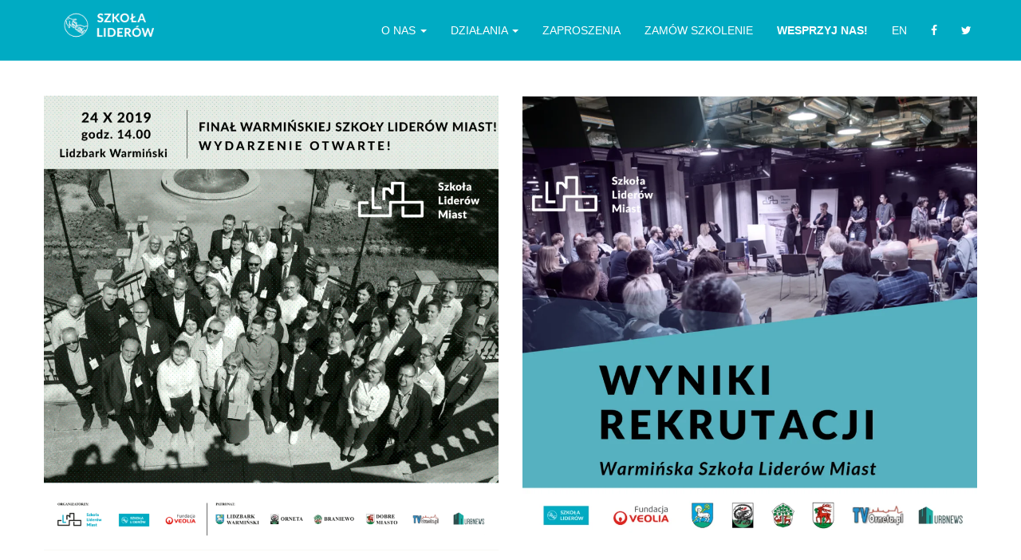

--- FILE ---
content_type: text/css
request_url: https://www.szkola-liderow.pl/wp-content/litespeed/css/a9e15c59b094bb3904403973b7ead039.css?ver=99fee
body_size: 119263
content:
* html #lang_sel,* html #lang_sel_list{width:12em}* html #lang_sel a,* html #lang_sel_list a{width:149px}* html #lang_sel a:visited,* html #lang_sel_list a:visited{width:149px}* html #lang_sel ul ul,* html #lang_sel_list ul{top:18px}* html #lang_sel ul ul a,* html #lang_sel_list ul a{width:150px}* html #lang_sel ul ul a:visited,* html #lang_sel_list ul a:visited{width:150px}#lang_sel{height:32px;position:relative;font-family:verdana,arial,sans-serif;display:inline-block}#lang_sel ul{padding:0!important;margin:0!important;list-style-type:none!important}#lang_sel ul li:hover ul,#lang_sel ul a:hover ul{visibility:visible}#lang_sel ul ul{width:149px;visibility:hidden;position:absolute;height:0;top:25px;left:0;border-top:1px solid #cdcdcd}#lang_sel ul ul a{background:#fff;color:#444;height:auto;line-height:1em;padding:5px 10px;border-width:0 1px 1px 1px}#lang_sel ul ul a:visited{background:#fff;color:#444;height:auto;line-height:1em;padding:5px 10px;border-width:0 1px 1px 1px}#lang_sel li{float:left;width:149px;position:relative;padding:0!important;margin:0!important;list-style-type:none!important}#lang_sel li:before{content:''!important}#lang_sel a{display:block;font-size:11px;text-decoration:none!important;color:#444;border:1px solid #cdcdcd;background:#fff;padding-left:10px;line-height:24px}#lang_sel a:visited{display:block;font-size:11px;text-decoration:none!important;color:#444;border:1px solid #cdcdcd;background:#fff;padding-left:10px;line-height:24px}#lang_sel a.lang_sel_sel{background:url(/wp-content/plugins/sitepress-multilingual-cms/res/img/nav-arrow-down.png) #fff right no-repeat;color:#444}#lang_sel a.lang_sel_sel:hover{text-decoration:none;color:#000}#lang_sel table{position:absolute;top:0;left:0;border-collapse:collapse}#lang_sel a:hover,#lang_sel ul ul a:hover,#lang_sel :hover>a,#lang_sel ul ul :hover>a{color:#000;background:#eee}#lang_sel img.iclflag{width:18px;height:12px;position:relative;top:1px}#lang_sel.icl_rtl{text-align:right;direction:rtl}#lang_sel.icl_rtl .lang_sel_sel{padding-right:14px}#lang_sel_footer{margin:0;padding:7px;text-align:center;font:11px Verdana,sans-serif;min-height:15px;clear:both;background-color:#fff;border:1px solid #cdcdcd}#lang_sel_footer ul{list-style:none;margin:0;padding:0}#lang_sel_footer ul li{display:inline;margin:0 1px 0 0;padding:0;white-space:nowrap;line-height:25px}#lang_sel_footer ul li img{position:relative;top:1px;width:18px;height:12px}#lang_sel_footer ul li a{text-decoration:none;padding:5px 10px}#lang_sel_footer ul li a:visited{text-decoration:none;padding:5px 10px}#wpml_credit_footer{width:100%;margin:10px 0;padding:0;text-align:center;font-size:11px}#lang_sel_list{height:32px;position:relative;z-index:99;font-family:verdana,arial,sans-serif}#lang_sel_list ul{padding:0!important;margin:0!important;list-style-type:none!important}#lang_sel_list ul li:hover ul,#lang_sel_list ul a:hover ul{visibility:visible}#lang_sel_list ul.lang_sel_list_vertical{width:149px}#lang_sel_list ul a{background:#fff;color:#444;height:auto;line-height:1em}#lang_sel_list li{float:left;position:relative;padding:0!important;margin:0!important;list-style-type:none!important}#lang_sel_list li:before{content:''!important}#lang_sel_list a{display:block;font-size:11px;text-decoration:none!important;color:#444;background:#fff;line-height:18px;padding-left:5px}#lang_sel_list a:visited{display:block;font-size:11px;text-decoration:none!important;color:#444;background:#fff;line-height:18px;padding-left:5px}#lang_sel_list a.lang_sel_sel{background-image:none;color:#444}#lang_sel_list a.lang_sel_sel:hover{text-decoration:none;color:#000}#lang_sel_list.lang_sel_list_vertical{width:149px}#lang_sel_list.lang_sel_list_vertical ul{height:0;top:19px;left:0;border-top:1px solid #cdcdcd}#lang_sel_list.lang_sel_list_vertical ul a{padding:3px 10px}#lang_sel_list.lang_sel_list_vertical li{width:149px}#lang_sel_list.lang_sel_list_vertical a{border:1px solid #cdcdcd;border-top-width:0;padding-left:10px}#lang_sel_list.lang_sel_list_vertical a:visited{border:1px solid #cdcdcd;border-top-width:0;padding-left:10px}#lang_sel_list table{position:absolute;top:0;left:0;border-collapse:collapse}#lang_sel_list img.iclflag{width:18px;height:12px;position:relative;top:1px}#lang_sel_list_list ul a:visited{background:#fff;color:#444;height:auto;line-height:1em;padding:3px 10px}.menu-item-language img.iclflag{height:12px!important;width:18px!important;margin-bottom:0!important;margin-right:4px}/*! normalize.css v3.0.0 | MIT License | git.io/normalize */
 html{font-family:sans-serif;-ms-text-size-adjust:100%;-webkit-text-size-adjust:100%}body{margin:0}article,aside,details,figcaption,figure,footer,header,hgroup,main,nav,section,summary{display:block}audio,canvas,progress,video{display:inline-block;vertical-align:baseline}audio:not([controls]){display:none;height:0}[hidden],template{display:none}a{background:#fff0}a:active,a:hover{outline:0}abbr[title]{border-bottom:1px dotted}b,strong{font-weight:700}dfn{font-style:italic}h1{font-size:2em;margin:.67em 0}mark{background:#ff0;color:#000}small{font-size:80%}sub,sup{font-size:75%;line-height:0;position:relative;vertical-align:baseline}sup{top:-.5em}sub{bottom:-.25em}img{border:0}svg:not(:root){overflow:hidden}figure{margin:1em 40px}hr{-moz-box-sizing:content-box;box-sizing:content-box;height:0}pre{overflow:auto}code,kbd,pre,samp{font-family:monospace,monospace;font-size:1em}button,input,optgroup,select,textarea{color:inherit;font:inherit;margin:0}button{overflow:visible}button,select{text-transform:none}button,html input[type="button"],input[type="reset"],input[type="submit"]{-webkit-appearance:button;cursor:pointer}button[disabled],html input[disabled]{cursor:default}button::-moz-focus-inner,input::-moz-focus-inner{border:0;padding:0}input{line-height:normal}input[type="checkbox"],input[type="radio"]{box-sizing:border-box;padding:0}input[type="number"]::-webkit-inner-spin-button,input[type="number"]::-webkit-outer-spin-button{height:auto}input[type="search"]{-webkit-appearance:textfield;-moz-box-sizing:content-box;-webkit-box-sizing:content-box;box-sizing:content-box}input[type="search"]::-webkit-search-cancel-button,input[type="search"]::-webkit-search-decoration{-webkit-appearance:none}fieldset{border:1px solid silver;margin:0 2px;padding:.35em .625em .75em}legend{border:0;padding:0}textarea{overflow:auto}optgroup{font-weight:700}table{border-collapse:collapse;border-spacing:0}td,th{padding:0}/*!
 * Bootstrap v3.3.4 (http://getbootstrap.com)
 * Copyright 2011-2015 Twitter, Inc.
 * Licensed under MIT (https://github.com/twbs/bootstrap/blob/master/LICENSE)
 *//*! normalize.css v3.0.2 | MIT License | git.io/normalize */html{font-family:sans-serif;-webkit-text-size-adjust:100%;-ms-text-size-adjust:100%}body{margin:0}article,aside,details,figcaption,figure,footer,header,hgroup,main,menu,nav,section,summary{display:block}audio,canvas,progress,video{display:inline-block;vertical-align:baseline}audio:not([controls]){display:none;height:0}[hidden],template{display:none}a{background-color:transparent}a:active,a:hover{outline:0}abbr[title]{border-bottom:1px dotted}b,strong{font-weight:700}dfn{font-style:italic}h1{margin:.67em 0;font-size:2em}mark{color:#000;background:#ff0}small{font-size:80%}sub,sup{position:relative;font-size:75%;line-height:0;vertical-align:baseline}sup{top:-.5em}sub{bottom:-.25em}img{border:0}svg:not(:root){overflow:hidden}figure{margin:1em 40px}hr{height:0;-webkit-box-sizing:content-box;-moz-box-sizing:content-box;box-sizing:content-box}pre{overflow:auto}code,kbd,pre,samp{font-family:monospace,monospace;font-size:1em}button,input,optgroup,select,textarea{margin:0;font:inherit;color:inherit}button{overflow:visible}button,select{text-transform:none}button,html input[type=button],input[type=reset],input[type=submit]{-webkit-appearance:button;cursor:pointer}button[disabled],html input[disabled]{cursor:default}button::-moz-focus-inner,input::-moz-focus-inner{padding:0;border:0}input{line-height:normal}input[type=checkbox],input[type=radio]{-webkit-box-sizing:border-box;-moz-box-sizing:border-box;box-sizing:border-box;padding:0}input[type=number]::-webkit-inner-spin-button,input[type=number]::-webkit-outer-spin-button{height:auto}input[type=search]{-webkit-box-sizing:content-box;-moz-box-sizing:content-box;box-sizing:content-box;-webkit-appearance:textfield}input[type=search]::-webkit-search-cancel-button,input[type=search]::-webkit-search-decoration{-webkit-appearance:none}fieldset{padding:.35em .625em .75em;margin:0 2px;border:1px solid silver}legend{padding:0;border:0}textarea{overflow:auto}optgroup{font-weight:700}table{border-spacing:0;border-collapse:collapse}td,th{padding:0}/*! Source: https://github.com/h5bp/html5-boilerplate/blob/master/src/css/main.css */@media print{*,:after,:before{color:#000!important;text-shadow:none!important;background:0 0!important;-webkit-box-shadow:none!important;box-shadow:none!important}a,a:visited{text-decoration:underline}a[href]:after{content:" (" attr(href) ")"}abbr[title]:after{content:" (" attr(title) ")"}a[href^="javascript:"]:after,a[href^="#"]:after{content:""}blockquote,pre{border:1px solid #999;page-break-inside:avoid}thead{display:table-header-group}img,tr{page-break-inside:avoid}img{max-width:100%!important}h2,h3,p{orphans:3;widows:3}h2,h3{page-break-after:avoid}select{background:#fff!important}.navbar{display:none}.btn>.caret,.dropup>.btn>.caret{border-top-color:#000!important}.label{border:1px solid #000}.table{border-collapse:collapse!important}.table td,.table th{background-color:#fff!important}.table-bordered td,.table-bordered th{border:1px solid #ddd!important}}@font-face{font-family:'Glyphicons Halflings';src:url(/wp-content/themes/sl/fonts/glyphicons-halflings-regular.eot);src:url(/wp-content/themes/sl/fonts/glyphicons-halflings-regular.eot?#iefix) format('embedded-opentype'),url(/wp-content/themes/sl/fonts/glyphicons-halflings-regular.woff2) format('woff2'),url(/wp-content/themes/sl/fonts/glyphicons-halflings-regular.woff) format('woff'),url(/wp-content/themes/sl/fonts/glyphicons-halflings-regular.ttf) format('truetype'),url(/wp-content/themes/sl/fonts/glyphicons-halflings-regular.svg#glyphicons_halflingsregular) format('svg')}.glyphicon{position:relative;top:1px;display:inline-block;font-family:'Glyphicons Halflings';font-style:normal;font-weight:400;line-height:1;-webkit-font-smoothing:antialiased;-moz-osx-font-smoothing:grayscale}.glyphicon-asterisk:before{content:"\2a"}.glyphicon-plus:before{content:"\2b"}.glyphicon-eur:before,.glyphicon-euro:before{content:"\20ac"}.glyphicon-minus:before{content:"\2212"}.glyphicon-cloud:before{content:"\2601"}.glyphicon-envelope:before{content:"\2709"}.glyphicon-pencil:before{content:"\270f"}.glyphicon-glass:before{content:"\e001"}.glyphicon-music:before{content:"\e002"}.glyphicon-search:before{content:"\e003"}.glyphicon-heart:before{content:"\e005"}.glyphicon-star:before{content:"\e006"}.glyphicon-star-empty:before{content:"\e007"}.glyphicon-user:before{content:"\e008"}.glyphicon-film:before{content:"\e009"}.glyphicon-th-large:before{content:"\e010"}.glyphicon-th:before{content:"\e011"}.glyphicon-th-list:before{content:"\e012"}.glyphicon-ok:before{content:"\e013"}.glyphicon-remove:before{content:"\e014"}.glyphicon-zoom-in:before{content:"\e015"}.glyphicon-zoom-out:before{content:"\e016"}.glyphicon-off:before{content:"\e017"}.glyphicon-signal:before{content:"\e018"}.glyphicon-cog:before{content:"\e019"}.glyphicon-trash:before{content:"\e020"}.glyphicon-home:before{content:"\e021"}.glyphicon-file:before{content:"\e022"}.glyphicon-time:before{content:"\e023"}.glyphicon-road:before{content:"\e024"}.glyphicon-download-alt:before{content:"\e025"}.glyphicon-download:before{content:"\e026"}.glyphicon-upload:before{content:"\e027"}.glyphicon-inbox:before{content:"\e028"}.glyphicon-play-circle:before{content:"\e029"}.glyphicon-repeat:before{content:"\e030"}.glyphicon-refresh:before{content:"\e031"}.glyphicon-list-alt:before{content:"\e032"}.glyphicon-lock:before{content:"\e033"}.glyphicon-flag:before{content:"\e034"}.glyphicon-headphones:before{content:"\e035"}.glyphicon-volume-off:before{content:"\e036"}.glyphicon-volume-down:before{content:"\e037"}.glyphicon-volume-up:before{content:"\e038"}.glyphicon-qrcode:before{content:"\e039"}.glyphicon-barcode:before{content:"\e040"}.glyphicon-tag:before{content:"\e041"}.glyphicon-tags:before{content:"\e042"}.glyphicon-book:before{content:"\e043"}.glyphicon-bookmark:before{content:"\e044"}.glyphicon-print:before{content:"\e045"}.glyphicon-camera:before{content:"\e046"}.glyphicon-font:before{content:"\e047"}.glyphicon-bold:before{content:"\e048"}.glyphicon-italic:before{content:"\e049"}.glyphicon-text-height:before{content:"\e050"}.glyphicon-text-width:before{content:"\e051"}.glyphicon-align-left:before{content:"\e052"}.glyphicon-align-center:before{content:"\e053"}.glyphicon-align-right:before{content:"\e054"}.glyphicon-align-justify:before{content:"\e055"}.glyphicon-list:before{content:"\e056"}.glyphicon-indent-left:before{content:"\e057"}.glyphicon-indent-right:before{content:"\e058"}.glyphicon-facetime-video:before{content:"\e059"}.glyphicon-picture:before{content:"\e060"}.glyphicon-map-marker:before{content:"\e062"}.glyphicon-adjust:before{content:"\e063"}.glyphicon-tint:before{content:"\e064"}.glyphicon-edit:before{content:"\e065"}.glyphicon-share:before{content:"\e066"}.glyphicon-check:before{content:"\e067"}.glyphicon-move:before{content:"\e068"}.glyphicon-step-backward:before{content:"\e069"}.glyphicon-fast-backward:before{content:"\e070"}.glyphicon-backward:before{content:"\e071"}.glyphicon-play:before{content:"\e072"}.glyphicon-pause:before{content:"\e073"}.glyphicon-stop:before{content:"\e074"}.glyphicon-forward:before{content:"\e075"}.glyphicon-fast-forward:before{content:"\e076"}.glyphicon-step-forward:before{content:"\e077"}.glyphicon-eject:before{content:"\e078"}.glyphicon-chevron-left:before{content:"\e079"}.glyphicon-chevron-right:before{content:"\e080"}.glyphicon-plus-sign:before{content:"\e081"}.glyphicon-minus-sign:before{content:"\e082"}.glyphicon-remove-sign:before{content:"\e083"}.glyphicon-ok-sign:before{content:"\e084"}.glyphicon-question-sign:before{content:"\e085"}.glyphicon-info-sign:before{content:"\e086"}.glyphicon-screenshot:before{content:"\e087"}.glyphicon-remove-circle:before{content:"\e088"}.glyphicon-ok-circle:before{content:"\e089"}.glyphicon-ban-circle:before{content:"\e090"}.glyphicon-arrow-left:before{content:"\e091"}.glyphicon-arrow-right:before{content:"\e092"}.glyphicon-arrow-up:before{content:"\e093"}.glyphicon-arrow-down:before{content:"\e094"}.glyphicon-share-alt:before{content:"\e095"}.glyphicon-resize-full:before{content:"\e096"}.glyphicon-resize-small:before{content:"\e097"}.glyphicon-exclamation-sign:before{content:"\e101"}.glyphicon-gift:before{content:"\e102"}.glyphicon-leaf:before{content:"\e103"}.glyphicon-fire:before{content:"\e104"}.glyphicon-eye-open:before{content:"\e105"}.glyphicon-eye-close:before{content:"\e106"}.glyphicon-warning-sign:before{content:"\e107"}.glyphicon-plane:before{content:"\e108"}.glyphicon-calendar:before{content:"\e109"}.glyphicon-random:before{content:"\e110"}.glyphicon-comment:before{content:"\e111"}.glyphicon-magnet:before{content:"\e112"}.glyphicon-chevron-up:before{content:"\e113"}.glyphicon-chevron-down:before{content:"\e114"}.glyphicon-retweet:before{content:"\e115"}.glyphicon-shopping-cart:before{content:"\e116"}.glyphicon-folder-close:before{content:"\e117"}.glyphicon-folder-open:before{content:"\e118"}.glyphicon-resize-vertical:before{content:"\e119"}.glyphicon-resize-horizontal:before{content:"\e120"}.glyphicon-hdd:before{content:"\e121"}.glyphicon-bullhorn:before{content:"\e122"}.glyphicon-bell:before{content:"\e123"}.glyphicon-certificate:before{content:"\e124"}.glyphicon-thumbs-up:before{content:"\e125"}.glyphicon-thumbs-down:before{content:"\e126"}.glyphicon-hand-right:before{content:"\e127"}.glyphicon-hand-left:before{content:"\e128"}.glyphicon-hand-up:before{content:"\e129"}.glyphicon-hand-down:before{content:"\e130"}.glyphicon-circle-arrow-right:before{content:"\e131"}.glyphicon-circle-arrow-left:before{content:"\e132"}.glyphicon-circle-arrow-up:before{content:"\e133"}.glyphicon-circle-arrow-down:before{content:"\e134"}.glyphicon-globe:before{content:"\e135"}.glyphicon-wrench:before{content:"\e136"}.glyphicon-tasks:before{content:"\e137"}.glyphicon-filter:before{content:"\e138"}.glyphicon-briefcase:before{content:"\e139"}.glyphicon-fullscreen:before{content:"\e140"}.glyphicon-dashboard:before{content:"\e141"}.glyphicon-paperclip:before{content:"\e142"}.glyphicon-heart-empty:before{content:"\e143"}.glyphicon-link:before{content:"\e144"}.glyphicon-phone:before{content:"\e145"}.glyphicon-pushpin:before{content:"\e146"}.glyphicon-usd:before{content:"\e148"}.glyphicon-gbp:before{content:"\e149"}.glyphicon-sort:before{content:"\e150"}.glyphicon-sort-by-alphabet:before{content:"\e151"}.glyphicon-sort-by-alphabet-alt:before{content:"\e152"}.glyphicon-sort-by-order:before{content:"\e153"}.glyphicon-sort-by-order-alt:before{content:"\e154"}.glyphicon-sort-by-attributes:before{content:"\e155"}.glyphicon-sort-by-attributes-alt:before{content:"\e156"}.glyphicon-unchecked:before{content:"\e157"}.glyphicon-expand:before{content:"\e158"}.glyphicon-collapse-down:before{content:"\e159"}.glyphicon-collapse-up:before{content:"\e160"}.glyphicon-log-in:before{content:"\e161"}.glyphicon-flash:before{content:"\e162"}.glyphicon-log-out:before{content:"\e163"}.glyphicon-new-window:before{content:"\e164"}.glyphicon-record:before{content:"\e165"}.glyphicon-save:before{content:"\e166"}.glyphicon-open:before{content:"\e167"}.glyphicon-saved:before{content:"\e168"}.glyphicon-import:before{content:"\e169"}.glyphicon-export:before{content:"\e170"}.glyphicon-send:before{content:"\e171"}.glyphicon-floppy-disk:before{content:"\e172"}.glyphicon-floppy-saved:before{content:"\e173"}.glyphicon-floppy-remove:before{content:"\e174"}.glyphicon-floppy-save:before{content:"\e175"}.glyphicon-floppy-open:before{content:"\e176"}.glyphicon-credit-card:before{content:"\e177"}.glyphicon-transfer:before{content:"\e178"}.glyphicon-cutlery:before{content:"\e179"}.glyphicon-header:before{content:"\e180"}.glyphicon-compressed:before{content:"\e181"}.glyphicon-earphone:before{content:"\e182"}.glyphicon-phone-alt:before{content:"\e183"}.glyphicon-tower:before{content:"\e184"}.glyphicon-stats:before{content:"\e185"}.glyphicon-sd-video:before{content:"\e186"}.glyphicon-hd-video:before{content:"\e187"}.glyphicon-subtitles:before{content:"\e188"}.glyphicon-sound-stereo:before{content:"\e189"}.glyphicon-sound-dolby:before{content:"\e190"}.glyphicon-sound-5-1:before{content:"\e191"}.glyphicon-sound-6-1:before{content:"\e192"}.glyphicon-sound-7-1:before{content:"\e193"}.glyphicon-copyright-mark:before{content:"\e194"}.glyphicon-registration-mark:before{content:"\e195"}.glyphicon-cloud-download:before{content:"\e197"}.glyphicon-cloud-upload:before{content:"\e198"}.glyphicon-tree-conifer:before{content:"\e199"}.glyphicon-tree-deciduous:before{content:"\e200"}.glyphicon-cd:before{content:"\e201"}.glyphicon-save-file:before{content:"\e202"}.glyphicon-open-file:before{content:"\e203"}.glyphicon-level-up:before{content:"\e204"}.glyphicon-copy:before{content:"\e205"}.glyphicon-paste:before{content:"\e206"}.glyphicon-alert:before{content:"\e209"}.glyphicon-equalizer:before{content:"\e210"}.glyphicon-king:before{content:"\e211"}.glyphicon-queen:before{content:"\e212"}.glyphicon-pawn:before{content:"\e213"}.glyphicon-bishop:before{content:"\e214"}.glyphicon-knight:before{content:"\e215"}.glyphicon-baby-formula:before{content:"\e216"}.glyphicon-tent:before{content:"\26fa"}.glyphicon-blackboard:before{content:"\e218"}.glyphicon-bed:before{content:"\e219"}.glyphicon-apple:before{content:"\f8ff"}.glyphicon-erase:before{content:"\e221"}.glyphicon-hourglass:before{content:"\231b"}.glyphicon-lamp:before{content:"\e223"}.glyphicon-duplicate:before{content:"\e224"}.glyphicon-piggy-bank:before{content:"\e225"}.glyphicon-scissors:before{content:"\e226"}.glyphicon-bitcoin:before{content:"\e227"}.glyphicon-btc:before{content:"\e227"}.glyphicon-xbt:before{content:"\e227"}.glyphicon-yen:before{content:"\00a5"}.glyphicon-jpy:before{content:"\00a5"}.glyphicon-ruble:before{content:"\20bd"}.glyphicon-rub:before{content:"\20bd"}.glyphicon-scale:before{content:"\e230"}.glyphicon-ice-lolly:before{content:"\e231"}.glyphicon-ice-lolly-tasted:before{content:"\e232"}.glyphicon-education:before{content:"\e233"}.glyphicon-option-horizontal:before{content:"\e234"}.glyphicon-option-vertical:before{content:"\e235"}.glyphicon-menu-hamburger:before{content:"\e236"}.glyphicon-modal-window:before{content:"\e237"}.glyphicon-oil:before{content:"\e238"}.glyphicon-grain:before{content:"\e239"}.glyphicon-sunglasses:before{content:"\e240"}.glyphicon-text-size:before{content:"\e241"}.glyphicon-text-color:before{content:"\e242"}.glyphicon-text-background:before{content:"\e243"}.glyphicon-object-align-top:before{content:"\e244"}.glyphicon-object-align-bottom:before{content:"\e245"}.glyphicon-object-align-horizontal:before{content:"\e246"}.glyphicon-object-align-left:before{content:"\e247"}.glyphicon-object-align-vertical:before{content:"\e248"}.glyphicon-object-align-right:before{content:"\e249"}.glyphicon-triangle-right:before{content:"\e250"}.glyphicon-triangle-left:before{content:"\e251"}.glyphicon-triangle-bottom:before{content:"\e252"}.glyphicon-triangle-top:before{content:"\e253"}.glyphicon-console:before{content:"\e254"}.glyphicon-superscript:before{content:"\e255"}.glyphicon-subscript:before{content:"\e256"}.glyphicon-menu-left:before{content:"\e257"}.glyphicon-menu-right:before{content:"\e258"}.glyphicon-menu-down:before{content:"\e259"}.glyphicon-menu-up:before{content:"\e260"}*{-webkit-box-sizing:border-box;-moz-box-sizing:border-box;box-sizing:border-box}:after,:before{-webkit-box-sizing:border-box;-moz-box-sizing:border-box;box-sizing:border-box}html{font-size:10px;-webkit-tap-highlight-color:rgba(0,0,0,0)}body{font-family:"Helvetica Neue",Helvetica,Arial,sans-serif;font-size:14px;line-height:1.42857143;color:#333;background-color:#fff}button,input,select,textarea{font-family:inherit;font-size:inherit;line-height:inherit}a{color:#337ab7;text-decoration:none}a:focus,a:hover{color:#23527c;text-decoration:underline}a:focus{outline:thin dotted;outline:5px auto -webkit-focus-ring-color;outline-offset:-2px}figure{margin:0}img{vertical-align:middle}.carousel-inner>.item>a>img,.carousel-inner>.item>img,.img-responsive,.thumbnail a>img,.thumbnail>img{display:block;max-width:100%;height:auto}.img-rounded{border-radius:6px}.img-thumbnail{display:inline-block;max-width:100%;height:auto;padding:4px;line-height:1.42857143;background-color:#fff;border:1px solid #ddd;border-radius:4px;-webkit-transition:all .2s ease-in-out;-o-transition:all .2s ease-in-out;transition:all .2s ease-in-out}.img-circle{border-radius:50%}hr{margin-top:20px;margin-bottom:20px;border:0;border-top:1px solid #eee}.sr-only{position:absolute;width:1px;height:1px;padding:0;margin:-1px;overflow:hidden;clip:rect(0,0,0,0);border:0}.sr-only-focusable:active,.sr-only-focusable:focus{position:static;width:auto;height:auto;margin:0;overflow:visible;clip:auto}[role=button]{cursor:pointer}.h1,.h2,.h3,.h4,.h5,.h6,h1,h2,h3,h4,h5,h6{font-family:inherit;font-weight:500;line-height:1.1;color:inherit}.h1 .small,.h1 small,.h2 .small,.h2 small,.h3 .small,.h3 small,.h4 .small,.h4 small,.h5 .small,.h5 small,.h6 .small,.h6 small,h1 .small,h1 small,h2 .small,h2 small,h3 .small,h3 small,h4 .small,h4 small,h5 .small,h5 small,h6 .small,h6 small{font-weight:400;line-height:1;color:#777}.h1,.h2,.h3,h1,h2,h3{margin-top:20px;margin-bottom:10px}.h1 .small,.h1 small,.h2 .small,.h2 small,.h3 .small,.h3 small,h1 .small,h1 small,h2 .small,h2 small,h3 .small,h3 small{font-size:65%}.h4,.h5,.h6,h4,h5,h6{margin-top:10px;margin-bottom:10px}.h4 .small,.h4 small,.h5 .small,.h5 small,.h6 .small,.h6 small,h4 .small,h4 small,h5 .small,h5 small,h6 .small,h6 small{font-size:75%}.h1,h1{font-size:36px}.h2,h2{font-size:30px}.h3,h3{font-size:24px}.h4,h4{font-size:18px}.h5,h5{font-size:14px}.h6,h6{font-size:12px}p{margin:0 0 10px}.lead{margin-bottom:20px;font-size:16px;font-weight:300;line-height:1.4}@media (min-width:768px){.lead{font-size:21px}}.small,small{font-size:85%}.mark,mark{padding:.2em;background-color:#fcf8e3}.text-left{text-align:left}.text-right{text-align:right}.text-center{text-align:center}.text-justify{text-align:justify}.text-nowrap{white-space:nowrap}.text-lowercase{text-transform:lowercase}.text-uppercase{text-transform:uppercase}.text-capitalize{text-transform:capitalize}.text-muted{color:#777}.text-primary{color:#337ab7}a.text-primary:hover{color:#286090}.text-success{color:#3c763d}a.text-success:hover{color:#2b542c}.text-info{color:#31708f}a.text-info:hover{color:#245269}.text-warning{color:#8a6d3b}a.text-warning:hover{color:#66512c}.text-danger{color:#a94442}a.text-danger:hover{color:#843534}.bg-primary{color:#fff;background-color:#337ab7}a.bg-primary:hover{background-color:#286090}.bg-success{background-color:#dff0d8}a.bg-success:hover{background-color:#c1e2b3}.bg-info{background-color:#d9edf7}a.bg-info:hover{background-color:#afd9ee}.bg-warning{background-color:#fcf8e3}a.bg-warning:hover{background-color:#f7ecb5}.bg-danger{background-color:#f2dede}a.bg-danger:hover{background-color:#e4b9b9}.page-header{padding-bottom:9px;margin:40px 0 20px;border-bottom:1px solid #eee}ol,ul{margin-top:0;margin-bottom:10px}ol ol,ol ul,ul ol,ul ul{margin-bottom:0}.list-unstyled{padding-left:0;list-style:none}.list-inline{padding-left:0;margin-left:-5px;list-style:none}.list-inline>li{display:inline-block;padding-right:5px;padding-left:5px}dl{margin-top:0;margin-bottom:20px}dd,dt{line-height:1.42857143}dt{font-weight:700}dd{margin-left:0}@media (min-width:768px){.dl-horizontal dt{float:left;width:160px;overflow:hidden;clear:left;text-align:right;text-overflow:ellipsis;white-space:nowrap}.dl-horizontal dd{margin-left:180px}}abbr[data-original-title],abbr[title]{cursor:help;border-bottom:1px dotted #777}.initialism{font-size:90%;text-transform:uppercase}blockquote{padding:10px 20px;margin:0 0 20px;font-size:17.5px;border-left:5px solid #eee}blockquote ol:last-child,blockquote p:last-child,blockquote ul:last-child{margin-bottom:0}blockquote .small,blockquote footer,blockquote small{display:block;font-size:80%;line-height:1.42857143;color:#777}blockquote .small:before,blockquote footer:before,blockquote small:before{content:'\2014 \00A0'}.blockquote-reverse,blockquote.pull-right{padding-right:15px;padding-left:0;text-align:right;border-right:5px solid #eee;border-left:0}.blockquote-reverse .small:before,.blockquote-reverse footer:before,.blockquote-reverse small:before,blockquote.pull-right .small:before,blockquote.pull-right footer:before,blockquote.pull-right small:before{content:''}.blockquote-reverse .small:after,.blockquote-reverse footer:after,.blockquote-reverse small:after,blockquote.pull-right .small:after,blockquote.pull-right footer:after,blockquote.pull-right small:after{content:'\00A0 \2014'}address{margin-bottom:20px;font-style:normal;line-height:1.42857143}code,kbd,pre,samp{font-family:Menlo,Monaco,Consolas,"Courier New",monospace}code{padding:2px 4px;font-size:90%;color:#c7254e;background-color:#f9f2f4;border-radius:4px}kbd{padding:2px 4px;font-size:90%;color:#fff;background-color:#333;border-radius:3px;-webkit-box-shadow:inset 0 -1px 0 rgba(0,0,0,.25);box-shadow:inset 0 -1px 0 rgba(0,0,0,.25)}kbd kbd{padding:0;font-size:100%;font-weight:700;-webkit-box-shadow:none;box-shadow:none}pre{display:block;padding:9.5px;margin:0 0 10px;font-size:13px;line-height:1.42857143;color:#333;word-break:break-all;word-wrap:break-word;background-color:#f5f5f5;border:1px solid #ccc;border-radius:4px}pre code{padding:0;font-size:inherit;color:inherit;white-space:pre-wrap;background-color:transparent;border-radius:0}.pre-scrollable{max-height:340px;overflow-y:scroll}.container{padding-right:15px;padding-left:15px;margin-right:auto;margin-left:auto}@media (min-width:768px){.container{width:750px}}@media (min-width:992px){.container{width:970px}}@media (min-width:1200px){.container{width:1170px}}.container-fluid{padding-right:15px;padding-left:15px;margin-right:auto;margin-left:auto}.row{margin-right:-15px;margin-left:-15px}.col-lg-1,.col-lg-10,.col-lg-11,.col-lg-12,.col-lg-2,.col-lg-3,.col-lg-4,.col-lg-5,.col-lg-6,.col-lg-7,.col-lg-8,.col-lg-9,.col-md-1,.col-md-10,.col-md-11,.col-md-12,.col-md-2,.col-md-3,.col-md-4,.col-md-5,.col-md-6,.col-md-7,.col-md-8,.col-md-9,.col-sm-1,.col-sm-10,.col-sm-11,.col-sm-12,.col-sm-2,.col-sm-3,.col-sm-4,.col-sm-5,.col-sm-6,.col-sm-7,.col-sm-8,.col-sm-9,.col-xs-1,.col-xs-10,.col-xs-11,.col-xs-12,.col-xs-2,.col-xs-3,.col-xs-4,.col-xs-5,.col-xs-6,.col-xs-7,.col-xs-8,.col-xs-9{position:relative;min-height:1px;padding-right:15px;padding-left:15px}.col-xs-1,.col-xs-10,.col-xs-11,.col-xs-12,.col-xs-2,.col-xs-3,.col-xs-4,.col-xs-5,.col-xs-6,.col-xs-7,.col-xs-8,.col-xs-9{float:left}.col-xs-12{width:100%}.col-xs-11{width:91.66666667%}.col-xs-10{width:83.33333333%}.col-xs-9{width:75%}.col-xs-8{width:66.66666667%}.col-xs-7{width:58.33333333%}.col-xs-6{width:50%}.col-xs-5{width:41.66666667%}.col-xs-4{width:33.33333333%}.col-xs-3{width:25%}.col-xs-2{width:16.66666667%}.col-xs-1{width:8.33333333%}.col-xs-pull-12{right:100%}.col-xs-pull-11{right:91.66666667%}.col-xs-pull-10{right:83.33333333%}.col-xs-pull-9{right:75%}.col-xs-pull-8{right:66.66666667%}.col-xs-pull-7{right:58.33333333%}.col-xs-pull-6{right:50%}.col-xs-pull-5{right:41.66666667%}.col-xs-pull-4{right:33.33333333%}.col-xs-pull-3{right:25%}.col-xs-pull-2{right:16.66666667%}.col-xs-pull-1{right:8.33333333%}.col-xs-pull-0{right:auto}.col-xs-push-12{left:100%}.col-xs-push-11{left:91.66666667%}.col-xs-push-10{left:83.33333333%}.col-xs-push-9{left:75%}.col-xs-push-8{left:66.66666667%}.col-xs-push-7{left:58.33333333%}.col-xs-push-6{left:50%}.col-xs-push-5{left:41.66666667%}.col-xs-push-4{left:33.33333333%}.col-xs-push-3{left:25%}.col-xs-push-2{left:16.66666667%}.col-xs-push-1{left:8.33333333%}.col-xs-push-0{left:auto}.col-xs-offset-12{margin-left:100%}.col-xs-offset-11{margin-left:91.66666667%}.col-xs-offset-10{margin-left:83.33333333%}.col-xs-offset-9{margin-left:75%}.col-xs-offset-8{margin-left:66.66666667%}.col-xs-offset-7{margin-left:58.33333333%}.col-xs-offset-6{margin-left:50%}.col-xs-offset-5{margin-left:41.66666667%}.col-xs-offset-4{margin-left:33.33333333%}.col-xs-offset-3{margin-left:25%}.col-xs-offset-2{margin-left:16.66666667%}.col-xs-offset-1{margin-left:8.33333333%}.col-xs-offset-0{margin-left:0}@media (min-width:768px){.col-sm-1,.col-sm-10,.col-sm-11,.col-sm-12,.col-sm-2,.col-sm-3,.col-sm-4,.col-sm-5,.col-sm-6,.col-sm-7,.col-sm-8,.col-sm-9{float:left}.col-sm-12{width:100%}.col-sm-11{width:91.66666667%}.col-sm-10{width:83.33333333%}.col-sm-9{width:75%}.col-sm-8{width:66.66666667%}.col-sm-7{width:58.33333333%}.col-sm-6{width:50%}.col-sm-5{width:41.66666667%}.col-sm-4{width:33.33333333%}.col-sm-3{width:25%}.col-sm-2{width:16.66666667%}.col-sm-1{width:8.33333333%}.col-sm-pull-12{right:100%}.col-sm-pull-11{right:91.66666667%}.col-sm-pull-10{right:83.33333333%}.col-sm-pull-9{right:75%}.col-sm-pull-8{right:66.66666667%}.col-sm-pull-7{right:58.33333333%}.col-sm-pull-6{right:50%}.col-sm-pull-5{right:41.66666667%}.col-sm-pull-4{right:33.33333333%}.col-sm-pull-3{right:25%}.col-sm-pull-2{right:16.66666667%}.col-sm-pull-1{right:8.33333333%}.col-sm-pull-0{right:auto}.col-sm-push-12{left:100%}.col-sm-push-11{left:91.66666667%}.col-sm-push-10{left:83.33333333%}.col-sm-push-9{left:75%}.col-sm-push-8{left:66.66666667%}.col-sm-push-7{left:58.33333333%}.col-sm-push-6{left:50%}.col-sm-push-5{left:41.66666667%}.col-sm-push-4{left:33.33333333%}.col-sm-push-3{left:25%}.col-sm-push-2{left:16.66666667%}.col-sm-push-1{left:8.33333333%}.col-sm-push-0{left:auto}.col-sm-offset-12{margin-left:100%}.col-sm-offset-11{margin-left:91.66666667%}.col-sm-offset-10{margin-left:83.33333333%}.col-sm-offset-9{margin-left:75%}.col-sm-offset-8{margin-left:66.66666667%}.col-sm-offset-7{margin-left:58.33333333%}.col-sm-offset-6{margin-left:50%}.col-sm-offset-5{margin-left:41.66666667%}.col-sm-offset-4{margin-left:33.33333333%}.col-sm-offset-3{margin-left:25%}.col-sm-offset-2{margin-left:16.66666667%}.col-sm-offset-1{margin-left:8.33333333%}.col-sm-offset-0{margin-left:0}}@media (min-width:992px){.col-md-1,.col-md-10,.col-md-11,.col-md-12,.col-md-2,.col-md-3,.col-md-4,.col-md-5,.col-md-6,.col-md-7,.col-md-8,.col-md-9{float:left}.col-md-12{width:100%}.col-md-11{width:91.66666667%}.col-md-10{width:83.33333333%}.col-md-9{width:75%}.col-md-8{width:66.66666667%}.col-md-7{width:58.33333333%}.col-md-6{width:50%}.col-md-5{width:41.66666667%}.col-md-4{width:33.33333333%}.col-md-3{width:25%}.col-md-2{width:16.66666667%}.col-md-1{width:8.33333333%}.col-md-pull-12{right:100%}.col-md-pull-11{right:91.66666667%}.col-md-pull-10{right:83.33333333%}.col-md-pull-9{right:75%}.col-md-pull-8{right:66.66666667%}.col-md-pull-7{right:58.33333333%}.col-md-pull-6{right:50%}.col-md-pull-5{right:41.66666667%}.col-md-pull-4{right:33.33333333%}.col-md-pull-3{right:25%}.col-md-pull-2{right:16.66666667%}.col-md-pull-1{right:8.33333333%}.col-md-pull-0{right:auto}.col-md-push-12{left:100%}.col-md-push-11{left:91.66666667%}.col-md-push-10{left:83.33333333%}.col-md-push-9{left:75%}.col-md-push-8{left:66.66666667%}.col-md-push-7{left:58.33333333%}.col-md-push-6{left:50%}.col-md-push-5{left:41.66666667%}.col-md-push-4{left:33.33333333%}.col-md-push-3{left:25%}.col-md-push-2{left:16.66666667%}.col-md-push-1{left:8.33333333%}.col-md-push-0{left:auto}.col-md-offset-12{margin-left:100%}.col-md-offset-11{margin-left:91.66666667%}.col-md-offset-10{margin-left:83.33333333%}.col-md-offset-9{margin-left:75%}.col-md-offset-8{margin-left:66.66666667%}.col-md-offset-7{margin-left:58.33333333%}.col-md-offset-6{margin-left:50%}.col-md-offset-5{margin-left:41.66666667%}.col-md-offset-4{margin-left:33.33333333%}.col-md-offset-3{margin-left:25%}.col-md-offset-2{margin-left:16.66666667%}.col-md-offset-1{margin-left:8.33333333%}.col-md-offset-0{margin-left:0}}@media (min-width:1200px){.col-lg-1,.col-lg-10,.col-lg-11,.col-lg-12,.col-lg-2,.col-lg-3,.col-lg-4,.col-lg-5,.col-lg-6,.col-lg-7,.col-lg-8,.col-lg-9{float:left}.col-lg-12{width:100%}.col-lg-11{width:91.66666667%}.col-lg-10{width:83.33333333%}.col-lg-9{width:75%}.col-lg-8{width:66.66666667%}.col-lg-7{width:58.33333333%}.col-lg-6{width:50%}.col-lg-5{width:41.66666667%}.col-lg-4{width:33.33333333%}.col-lg-3{width:25%}.col-lg-2{width:16.66666667%}.col-lg-1{width:8.33333333%}.col-lg-pull-12{right:100%}.col-lg-pull-11{right:91.66666667%}.col-lg-pull-10{right:83.33333333%}.col-lg-pull-9{right:75%}.col-lg-pull-8{right:66.66666667%}.col-lg-pull-7{right:58.33333333%}.col-lg-pull-6{right:50%}.col-lg-pull-5{right:41.66666667%}.col-lg-pull-4{right:33.33333333%}.col-lg-pull-3{right:25%}.col-lg-pull-2{right:16.66666667%}.col-lg-pull-1{right:8.33333333%}.col-lg-pull-0{right:auto}.col-lg-push-12{left:100%}.col-lg-push-11{left:91.66666667%}.col-lg-push-10{left:83.33333333%}.col-lg-push-9{left:75%}.col-lg-push-8{left:66.66666667%}.col-lg-push-7{left:58.33333333%}.col-lg-push-6{left:50%}.col-lg-push-5{left:41.66666667%}.col-lg-push-4{left:33.33333333%}.col-lg-push-3{left:25%}.col-lg-push-2{left:16.66666667%}.col-lg-push-1{left:8.33333333%}.col-lg-push-0{left:auto}.col-lg-offset-12{margin-left:100%}.col-lg-offset-11{margin-left:91.66666667%}.col-lg-offset-10{margin-left:83.33333333%}.col-lg-offset-9{margin-left:75%}.col-lg-offset-8{margin-left:66.66666667%}.col-lg-offset-7{margin-left:58.33333333%}.col-lg-offset-6{margin-left:50%}.col-lg-offset-5{margin-left:41.66666667%}.col-lg-offset-4{margin-left:33.33333333%}.col-lg-offset-3{margin-left:25%}.col-lg-offset-2{margin-left:16.66666667%}.col-lg-offset-1{margin-left:8.33333333%}.col-lg-offset-0{margin-left:0}}table{background-color:transparent}caption{padding-top:8px;padding-bottom:8px;color:#777;text-align:left}th{text-align:left}.table{width:100%;max-width:100%;margin-bottom:20px}.table>tbody>tr>td,.table>tbody>tr>th,.table>tfoot>tr>td,.table>tfoot>tr>th,.table>thead>tr>td,.table>thead>tr>th{padding:8px;line-height:1.42857143;vertical-align:top;border-top:1px solid #ddd}.table>thead>tr>th{vertical-align:bottom;border-bottom:2px solid #ddd}.table>caption+thead>tr:first-child>td,.table>caption+thead>tr:first-child>th,.table>colgroup+thead>tr:first-child>td,.table>colgroup+thead>tr:first-child>th,.table>thead:first-child>tr:first-child>td,.table>thead:first-child>tr:first-child>th{border-top:0}.table>tbody+tbody{border-top:2px solid #ddd}.table .table{background-color:#fff}.table-condensed>tbody>tr>td,.table-condensed>tbody>tr>th,.table-condensed>tfoot>tr>td,.table-condensed>tfoot>tr>th,.table-condensed>thead>tr>td,.table-condensed>thead>tr>th{padding:5px}.table-bordered{border:1px solid #ddd}.table-bordered>tbody>tr>td,.table-bordered>tbody>tr>th,.table-bordered>tfoot>tr>td,.table-bordered>tfoot>tr>th,.table-bordered>thead>tr>td,.table-bordered>thead>tr>th{border:1px solid #ddd}.table-bordered>thead>tr>td,.table-bordered>thead>tr>th{border-bottom-width:2px}.table-striped>tbody>tr:nth-of-type(odd){background-color:#f9f9f9}.table-hover>tbody>tr:hover{background-color:#f5f5f5}table col[class*=col-]{position:static;display:table-column;float:none}table td[class*=col-],table th[class*=col-]{position:static;display:table-cell;float:none}.table>tbody>tr.active>td,.table>tbody>tr.active>th,.table>tbody>tr>td.active,.table>tbody>tr>th.active,.table>tfoot>tr.active>td,.table>tfoot>tr.active>th,.table>tfoot>tr>td.active,.table>tfoot>tr>th.active,.table>thead>tr.active>td,.table>thead>tr.active>th,.table>thead>tr>td.active,.table>thead>tr>th.active{background-color:#f5f5f5}.table-hover>tbody>tr.active:hover>td,.table-hover>tbody>tr.active:hover>th,.table-hover>tbody>tr:hover>.active,.table-hover>tbody>tr>td.active:hover,.table-hover>tbody>tr>th.active:hover{background-color:#e8e8e8}.table>tbody>tr.success>td,.table>tbody>tr.success>th,.table>tbody>tr>td.success,.table>tbody>tr>th.success,.table>tfoot>tr.success>td,.table>tfoot>tr.success>th,.table>tfoot>tr>td.success,.table>tfoot>tr>th.success,.table>thead>tr.success>td,.table>thead>tr.success>th,.table>thead>tr>td.success,.table>thead>tr>th.success{background-color:#dff0d8}.table-hover>tbody>tr.success:hover>td,.table-hover>tbody>tr.success:hover>th,.table-hover>tbody>tr:hover>.success,.table-hover>tbody>tr>td.success:hover,.table-hover>tbody>tr>th.success:hover{background-color:#d0e9c6}.table>tbody>tr.info>td,.table>tbody>tr.info>th,.table>tbody>tr>td.info,.table>tbody>tr>th.info,.table>tfoot>tr.info>td,.table>tfoot>tr.info>th,.table>tfoot>tr>td.info,.table>tfoot>tr>th.info,.table>thead>tr.info>td,.table>thead>tr.info>th,.table>thead>tr>td.info,.table>thead>tr>th.info{background-color:#d9edf7}.table-hover>tbody>tr.info:hover>td,.table-hover>tbody>tr.info:hover>th,.table-hover>tbody>tr:hover>.info,.table-hover>tbody>tr>td.info:hover,.table-hover>tbody>tr>th.info:hover{background-color:#c4e3f3}.table>tbody>tr.warning>td,.table>tbody>tr.warning>th,.table>tbody>tr>td.warning,.table>tbody>tr>th.warning,.table>tfoot>tr.warning>td,.table>tfoot>tr.warning>th,.table>tfoot>tr>td.warning,.table>tfoot>tr>th.warning,.table>thead>tr.warning>td,.table>thead>tr.warning>th,.table>thead>tr>td.warning,.table>thead>tr>th.warning{background-color:#fcf8e3}.table-hover>tbody>tr.warning:hover>td,.table-hover>tbody>tr.warning:hover>th,.table-hover>tbody>tr:hover>.warning,.table-hover>tbody>tr>td.warning:hover,.table-hover>tbody>tr>th.warning:hover{background-color:#faf2cc}.table>tbody>tr.danger>td,.table>tbody>tr.danger>th,.table>tbody>tr>td.danger,.table>tbody>tr>th.danger,.table>tfoot>tr.danger>td,.table>tfoot>tr.danger>th,.table>tfoot>tr>td.danger,.table>tfoot>tr>th.danger,.table>thead>tr.danger>td,.table>thead>tr.danger>th,.table>thead>tr>td.danger,.table>thead>tr>th.danger{background-color:#f2dede}.table-hover>tbody>tr.danger:hover>td,.table-hover>tbody>tr.danger:hover>th,.table-hover>tbody>tr:hover>.danger,.table-hover>tbody>tr>td.danger:hover,.table-hover>tbody>tr>th.danger:hover{background-color:#ebcccc}.table-responsive{min-height:.01%;overflow-x:auto}@media screen and (max-width:767px){.table-responsive{width:100%;margin-bottom:15px;overflow-y:hidden;-ms-overflow-style:-ms-autohiding-scrollbar;border:1px solid #ddd}.table-responsive>.table{margin-bottom:0}.table-responsive>.table>tbody>tr>td,.table-responsive>.table>tbody>tr>th,.table-responsive>.table>tfoot>tr>td,.table-responsive>.table>tfoot>tr>th,.table-responsive>.table>thead>tr>td,.table-responsive>.table>thead>tr>th{white-space:nowrap}.table-responsive>.table-bordered{border:0}.table-responsive>.table-bordered>tbody>tr>td:first-child,.table-responsive>.table-bordered>tbody>tr>th:first-child,.table-responsive>.table-bordered>tfoot>tr>td:first-child,.table-responsive>.table-bordered>tfoot>tr>th:first-child,.table-responsive>.table-bordered>thead>tr>td:first-child,.table-responsive>.table-bordered>thead>tr>th:first-child{border-left:0}.table-responsive>.table-bordered>tbody>tr>td:last-child,.table-responsive>.table-bordered>tbody>tr>th:last-child,.table-responsive>.table-bordered>tfoot>tr>td:last-child,.table-responsive>.table-bordered>tfoot>tr>th:last-child,.table-responsive>.table-bordered>thead>tr>td:last-child,.table-responsive>.table-bordered>thead>tr>th:last-child{border-right:0}.table-responsive>.table-bordered>tbody>tr:last-child>td,.table-responsive>.table-bordered>tbody>tr:last-child>th,.table-responsive>.table-bordered>tfoot>tr:last-child>td,.table-responsive>.table-bordered>tfoot>tr:last-child>th{border-bottom:0}}fieldset{min-width:0;padding:0;margin:0;border:0}legend{display:block;width:100%;padding:0;margin-bottom:20px;font-size:21px;line-height:inherit;color:#333;border:0;border-bottom:1px solid #e5e5e5}label{display:inline-block;max-width:100%;margin-bottom:5px;font-weight:700}input[type=search]{-webkit-box-sizing:border-box;-moz-box-sizing:border-box;box-sizing:border-box}input[type=checkbox],input[type=radio]{margin:4px 0 0;margin-top:1px \9;line-height:normal}input[type=file]{display:block}input[type=range]{display:block;width:100%}select[multiple],select[size]{height:auto}input[type=file]:focus,input[type=checkbox]:focus,input[type=radio]:focus{outline:thin dotted;outline:5px auto -webkit-focus-ring-color;outline-offset:-2px}output{display:block;padding-top:7px;font-size:14px;line-height:1.42857143;color:#555}.form-control{display:block;width:100%;height:34px;padding:6px 12px;font-size:14px;line-height:1.42857143;color:#555;background-color:#fff;background-image:none;border:1px solid #ccc;border-radius:4px;-webkit-box-shadow:inset 0 1px 1px rgba(0,0,0,.075);box-shadow:inset 0 1px 1px rgba(0,0,0,.075);-webkit-transition:border-color ease-in-out .15s,-webkit-box-shadow ease-in-out .15s;-o-transition:border-color ease-in-out .15s,box-shadow ease-in-out .15s;transition:border-color ease-in-out .15s,box-shadow ease-in-out .15s}.form-control:focus{border-color:#66afe9;outline:0;-webkit-box-shadow:inset 0 1px 1px rgba(0,0,0,.075),0 0 8px rgba(102,175,233,.6);box-shadow:inset 0 1px 1px rgba(0,0,0,.075),0 0 8px rgba(102,175,233,.6)}.form-control::-moz-placeholder{color:#999;opacity:1}.form-control:-ms-input-placeholder{color:#999}.form-control::-webkit-input-placeholder{color:#999}.form-control[disabled],.form-control[readonly],fieldset[disabled] .form-control{background-color:#eee;opacity:1}.form-control[disabled],fieldset[disabled] .form-control{cursor:not-allowed}textarea.form-control{height:auto}input[type=search]{-webkit-appearance:none}@media screen and (-webkit-min-device-pixel-ratio:0){input[type=date],input[type=time],input[type=datetime-local],input[type=month]{line-height:34px}.input-group-sm input[type=date],.input-group-sm input[type=time],.input-group-sm input[type=datetime-local],.input-group-sm input[type=month],input[type=date].input-sm,input[type=time].input-sm,input[type=datetime-local].input-sm,input[type=month].input-sm{line-height:30px}.input-group-lg input[type=date],.input-group-lg input[type=time],.input-group-lg input[type=datetime-local],.input-group-lg input[type=month],input[type=date].input-lg,input[type=time].input-lg,input[type=datetime-local].input-lg,input[type=month].input-lg{line-height:46px}}.form-group{margin-bottom:15px}.checkbox,.radio{position:relative;display:block;margin-top:10px;margin-bottom:10px}.checkbox label,.radio label{min-height:20px;padding-left:20px;margin-bottom:0;font-weight:400;cursor:pointer}.checkbox input[type=checkbox],.checkbox-inline input[type=checkbox],.radio input[type=radio],.radio-inline input[type=radio]{position:absolute;margin-top:4px \9;margin-left:-20px}.checkbox+.checkbox,.radio+.radio{margin-top:-5px}.checkbox-inline,.radio-inline{position:relative;display:inline-block;padding-left:20px;margin-bottom:0;font-weight:400;vertical-align:middle;cursor:pointer}.checkbox-inline+.checkbox-inline,.radio-inline+.radio-inline{margin-top:0;margin-left:10px}fieldset[disabled] input[type=checkbox],fieldset[disabled] input[type=radio],input[type=checkbox].disabled,input[type=checkbox][disabled],input[type=radio].disabled,input[type=radio][disabled]{cursor:not-allowed}.checkbox-inline.disabled,.radio-inline.disabled,fieldset[disabled] .checkbox-inline,fieldset[disabled] .radio-inline{cursor:not-allowed}.checkbox.disabled label,.radio.disabled label,fieldset[disabled] .checkbox label,fieldset[disabled] .radio label{cursor:not-allowed}.form-control-static{min-height:34px;padding-top:7px;padding-bottom:7px;margin-bottom:0}.form-control-static.input-lg,.form-control-static.input-sm{padding-right:0;padding-left:0}.input-sm{height:30px;padding:5px 10px;font-size:12px;line-height:1.5;border-radius:3px}select.input-sm{height:30px;line-height:30px}select[multiple].input-sm,textarea.input-sm{height:auto}.form-group-sm .form-control{height:30px;padding:5px 10px;font-size:12px;line-height:1.5;border-radius:3px}select.form-group-sm .form-control{height:30px;line-height:30px}select[multiple].form-group-sm .form-control,textarea.form-group-sm .form-control{height:auto}.form-group-sm .form-control-static{height:30px;min-height:32px;padding:5px 10px;font-size:12px;line-height:1.5}.input-lg{height:46px;padding:10px 16px;font-size:18px;line-height:1.3333333;border-radius:6px}select.input-lg{height:46px;line-height:46px}select[multiple].input-lg,textarea.input-lg{height:auto}.form-group-lg .form-control{height:46px;padding:10px 16px;font-size:18px;line-height:1.3333333;border-radius:6px}select.form-group-lg .form-control{height:46px;line-height:46px}select[multiple].form-group-lg .form-control,textarea.form-group-lg .form-control{height:auto}.form-group-lg .form-control-static{height:46px;min-height:38px;padding:10px 16px;font-size:18px;line-height:1.3333333}.has-feedback{position:relative}.has-feedback .form-control{padding-right:42.5px}.form-control-feedback{position:absolute;top:0;right:0;z-index:2;display:block;width:34px;height:34px;line-height:34px;text-align:center;pointer-events:none}.input-lg+.form-control-feedback{width:46px;height:46px;line-height:46px}.input-sm+.form-control-feedback{width:30px;height:30px;line-height:30px}.has-success .checkbox,.has-success .checkbox-inline,.has-success .control-label,.has-success .help-block,.has-success .radio,.has-success .radio-inline,.has-success.checkbox label,.has-success.checkbox-inline label,.has-success.radio label,.has-success.radio-inline label{color:#3c763d}.has-success .form-control{border-color:#3c763d;-webkit-box-shadow:inset 0 1px 1px rgba(0,0,0,.075);box-shadow:inset 0 1px 1px rgba(0,0,0,.075)}.has-success .form-control:focus{border-color:#2b542c;-webkit-box-shadow:inset 0 1px 1px rgba(0,0,0,.075),0 0 6px #67b168;box-shadow:inset 0 1px 1px rgba(0,0,0,.075),0 0 6px #67b168}.has-success .input-group-addon{color:#3c763d;background-color:#dff0d8;border-color:#3c763d}.has-success .form-control-feedback{color:#3c763d}.has-warning .checkbox,.has-warning .checkbox-inline,.has-warning .control-label,.has-warning .help-block,.has-warning .radio,.has-warning .radio-inline,.has-warning.checkbox label,.has-warning.checkbox-inline label,.has-warning.radio label,.has-warning.radio-inline label{color:#8a6d3b}.has-warning .form-control{border-color:#8a6d3b;-webkit-box-shadow:inset 0 1px 1px rgba(0,0,0,.075);box-shadow:inset 0 1px 1px rgba(0,0,0,.075)}.has-warning .form-control:focus{border-color:#66512c;-webkit-box-shadow:inset 0 1px 1px rgba(0,0,0,.075),0 0 6px #c0a16b;box-shadow:inset 0 1px 1px rgba(0,0,0,.075),0 0 6px #c0a16b}.has-warning .input-group-addon{color:#8a6d3b;background-color:#fcf8e3;border-color:#8a6d3b}.has-warning .form-control-feedback{color:#8a6d3b}.has-error .checkbox,.has-error .checkbox-inline,.has-error .control-label,.has-error .help-block,.has-error .radio,.has-error .radio-inline,.has-error.checkbox label,.has-error.checkbox-inline label,.has-error.radio label,.has-error.radio-inline label{color:#a94442}.has-error .form-control{border-color:#a94442;-webkit-box-shadow:inset 0 1px 1px rgba(0,0,0,.075);box-shadow:inset 0 1px 1px rgba(0,0,0,.075)}.has-error .form-control:focus{border-color:#843534;-webkit-box-shadow:inset 0 1px 1px rgba(0,0,0,.075),0 0 6px #ce8483;box-shadow:inset 0 1px 1px rgba(0,0,0,.075),0 0 6px #ce8483}.has-error .input-group-addon{color:#a94442;background-color:#f2dede;border-color:#a94442}.has-error .form-control-feedback{color:#a94442}.has-feedback label~.form-control-feedback{top:25px}.has-feedback label.sr-only~.form-control-feedback{top:0}.help-block{display:block;margin-top:5px;margin-bottom:10px;color:#737373}@media (min-width:768px){.form-inline .form-group{display:inline-block;margin-bottom:0;vertical-align:middle}.form-inline .form-control{display:inline-block;width:auto;vertical-align:middle}.form-inline .form-control-static{display:inline-block}.form-inline .input-group{display:inline-table;vertical-align:middle}.form-inline .input-group .form-control,.form-inline .input-group .input-group-addon,.form-inline .input-group .input-group-btn{width:auto}.form-inline .input-group>.form-control{width:100%}.form-inline .control-label{margin-bottom:0;vertical-align:middle}.form-inline .checkbox,.form-inline .radio{display:inline-block;margin-top:0;margin-bottom:0;vertical-align:middle}.form-inline .checkbox label,.form-inline .radio label{padding-left:0}.form-inline .checkbox input[type=checkbox],.form-inline .radio input[type=radio]{position:relative;margin-left:0}.form-inline .has-feedback .form-control-feedback{top:0}}.form-horizontal .checkbox,.form-horizontal .checkbox-inline,.form-horizontal .radio,.form-horizontal .radio-inline{padding-top:7px;margin-top:0;margin-bottom:0}.form-horizontal .checkbox,.form-horizontal .radio{min-height:27px}.form-horizontal .form-group{margin-right:-15px;margin-left:-15px}@media (min-width:768px){.form-horizontal .control-label{padding-top:7px;margin-bottom:0;text-align:right}}.form-horizontal .has-feedback .form-control-feedback{right:15px}@media (min-width:768px){.form-horizontal .form-group-lg .control-label{padding-top:14.33px}}@media (min-width:768px){.form-horizontal .form-group-sm .control-label{padding-top:6px}}.btn{display:inline-block;padding:6px 12px;margin-bottom:0;font-size:14px;font-weight:400;line-height:1.42857143;text-align:center;white-space:nowrap;vertical-align:middle;-ms-touch-action:manipulation;touch-action:manipulation;cursor:pointer;-webkit-user-select:none;-moz-user-select:none;-ms-user-select:none;user-select:none;background-image:none;border:1px solid transparent;border-radius:4px}.btn.active.focus,.btn.active:focus,.btn.focus,.btn:active.focus,.btn:active:focus,.btn:focus{outline:thin dotted;outline:5px auto -webkit-focus-ring-color;outline-offset:-2px}.btn.focus,.btn:focus,.btn:hover{color:#333;text-decoration:none}.btn.active,.btn:active{background-image:none;outline:0;-webkit-box-shadow:inset 0 3px 5px rgba(0,0,0,.125);box-shadow:inset 0 3px 5px rgba(0,0,0,.125)}.btn.disabled,.btn[disabled],fieldset[disabled] .btn{pointer-events:none;cursor:not-allowed;filter:alpha(opacity=65);-webkit-box-shadow:none;box-shadow:none;opacity:.65}.btn-default{color:#333;background-color:#fff;border-color:#ccc}.btn-default.active,.btn-default.focus,.btn-default:active,.btn-default:focus,.btn-default:hover,.open>.dropdown-toggle.btn-default{color:#333;background-color:#e6e6e6;border-color:#adadad}.btn-default.active,.btn-default:active,.open>.dropdown-toggle.btn-default{background-image:none}.btn-default.disabled,.btn-default.disabled.active,.btn-default.disabled.focus,.btn-default.disabled:active,.btn-default.disabled:focus,.btn-default.disabled:hover,.btn-default[disabled],.btn-default[disabled].active,.btn-default[disabled].focus,.btn-default[disabled]:active,.btn-default[disabled]:focus,.btn-default[disabled]:hover,fieldset[disabled] .btn-default,fieldset[disabled] .btn-default.active,fieldset[disabled] .btn-default.focus,fieldset[disabled] .btn-default:active,fieldset[disabled] .btn-default:focus,fieldset[disabled] .btn-default:hover{background-color:#fff;border-color:#ccc}.btn-default .badge{color:#fff;background-color:#333}.btn-primary{color:#fff;background-color:#337ab7;border-color:#2e6da4}.btn-primary.active,.btn-primary.focus,.btn-primary:active,.btn-primary:focus,.btn-primary:hover,.open>.dropdown-toggle.btn-primary{color:#fff;background-color:#286090;border-color:#204d74}.btn-primary.active,.btn-primary:active,.open>.dropdown-toggle.btn-primary{background-image:none}.btn-primary.disabled,.btn-primary.disabled.active,.btn-primary.disabled.focus,.btn-primary.disabled:active,.btn-primary.disabled:focus,.btn-primary.disabled:hover,.btn-primary[disabled],.btn-primary[disabled].active,.btn-primary[disabled].focus,.btn-primary[disabled]:active,.btn-primary[disabled]:focus,.btn-primary[disabled]:hover,fieldset[disabled] .btn-primary,fieldset[disabled] .btn-primary.active,fieldset[disabled] .btn-primary.focus,fieldset[disabled] .btn-primary:active,fieldset[disabled] .btn-primary:focus,fieldset[disabled] .btn-primary:hover{background-color:#337ab7;border-color:#2e6da4}.btn-primary .badge{color:#337ab7;background-color:#fff}.btn-success{color:#fff;background-color:#5cb85c;border-color:#4cae4c}.btn-success.active,.btn-success.focus,.btn-success:active,.btn-success:focus,.btn-success:hover,.open>.dropdown-toggle.btn-success{color:#fff;background-color:#449d44;border-color:#398439}.btn-success.active,.btn-success:active,.open>.dropdown-toggle.btn-success{background-image:none}.btn-success.disabled,.btn-success.disabled.active,.btn-success.disabled.focus,.btn-success.disabled:active,.btn-success.disabled:focus,.btn-success.disabled:hover,.btn-success[disabled],.btn-success[disabled].active,.btn-success[disabled].focus,.btn-success[disabled]:active,.btn-success[disabled]:focus,.btn-success[disabled]:hover,fieldset[disabled] .btn-success,fieldset[disabled] .btn-success.active,fieldset[disabled] .btn-success.focus,fieldset[disabled] .btn-success:active,fieldset[disabled] .btn-success:focus,fieldset[disabled] .btn-success:hover{background-color:#5cb85c;border-color:#4cae4c}.btn-success .badge{color:#5cb85c;background-color:#fff}.btn-info{color:#fff;background-color:#5bc0de;border-color:#46b8da}.btn-info.active,.btn-info.focus,.btn-info:active,.btn-info:focus,.btn-info:hover,.open>.dropdown-toggle.btn-info{color:#fff;background-color:#31b0d5;border-color:#269abc}.btn-info.active,.btn-info:active,.open>.dropdown-toggle.btn-info{background-image:none}.btn-info.disabled,.btn-info.disabled.active,.btn-info.disabled.focus,.btn-info.disabled:active,.btn-info.disabled:focus,.btn-info.disabled:hover,.btn-info[disabled],.btn-info[disabled].active,.btn-info[disabled].focus,.btn-info[disabled]:active,.btn-info[disabled]:focus,.btn-info[disabled]:hover,fieldset[disabled] .btn-info,fieldset[disabled] .btn-info.active,fieldset[disabled] .btn-info.focus,fieldset[disabled] .btn-info:active,fieldset[disabled] .btn-info:focus,fieldset[disabled] .btn-info:hover{background-color:#5bc0de;border-color:#46b8da}.btn-info .badge{color:#5bc0de;background-color:#fff}.btn-warning{color:#fff;background-color:#f0ad4e;border-color:#eea236}.btn-warning.active,.btn-warning.focus,.btn-warning:active,.btn-warning:focus,.btn-warning:hover,.open>.dropdown-toggle.btn-warning{color:#fff;background-color:#ec971f;border-color:#d58512}.btn-warning.active,.btn-warning:active,.open>.dropdown-toggle.btn-warning{background-image:none}.btn-warning.disabled,.btn-warning.disabled.active,.btn-warning.disabled.focus,.btn-warning.disabled:active,.btn-warning.disabled:focus,.btn-warning.disabled:hover,.btn-warning[disabled],.btn-warning[disabled].active,.btn-warning[disabled].focus,.btn-warning[disabled]:active,.btn-warning[disabled]:focus,.btn-warning[disabled]:hover,fieldset[disabled] .btn-warning,fieldset[disabled] .btn-warning.active,fieldset[disabled] .btn-warning.focus,fieldset[disabled] .btn-warning:active,fieldset[disabled] .btn-warning:focus,fieldset[disabled] .btn-warning:hover{background-color:#f0ad4e;border-color:#eea236}.btn-warning .badge{color:#f0ad4e;background-color:#fff}.btn-danger{color:#fff;background-color:#d9534f;border-color:#d43f3a}.btn-danger.active,.btn-danger.focus,.btn-danger:active,.btn-danger:focus,.btn-danger:hover,.open>.dropdown-toggle.btn-danger{color:#fff;background-color:#c9302c;border-color:#ac2925}.btn-danger.active,.btn-danger:active,.open>.dropdown-toggle.btn-danger{background-image:none}.btn-danger.disabled,.btn-danger.disabled.active,.btn-danger.disabled.focus,.btn-danger.disabled:active,.btn-danger.disabled:focus,.btn-danger.disabled:hover,.btn-danger[disabled],.btn-danger[disabled].active,.btn-danger[disabled].focus,.btn-danger[disabled]:active,.btn-danger[disabled]:focus,.btn-danger[disabled]:hover,fieldset[disabled] .btn-danger,fieldset[disabled] .btn-danger.active,fieldset[disabled] .btn-danger.focus,fieldset[disabled] .btn-danger:active,fieldset[disabled] .btn-danger:focus,fieldset[disabled] .btn-danger:hover{background-color:#d9534f;border-color:#d43f3a}.btn-danger .badge{color:#d9534f;background-color:#fff}.btn-link{font-weight:400;color:#337ab7;border-radius:0}.btn-link,.btn-link.active,.btn-link:active,.btn-link[disabled],fieldset[disabled] .btn-link{background-color:transparent;-webkit-box-shadow:none;box-shadow:none}.btn-link,.btn-link:active,.btn-link:focus,.btn-link:hover{border-color:transparent}.btn-link:focus,.btn-link:hover{color:#23527c;text-decoration:underline;background-color:transparent}.btn-link[disabled]:focus,.btn-link[disabled]:hover,fieldset[disabled] .btn-link:focus,fieldset[disabled] .btn-link:hover{color:#777;text-decoration:none}.btn-group-lg>.btn,.btn-lg{padding:10px 16px;font-size:18px;line-height:1.3333333;border-radius:6px}.btn-group-sm>.btn,.btn-sm{padding:5px 10px;font-size:12px;line-height:1.5;border-radius:3px}.btn-group-xs>.btn,.btn-xs{padding:1px 5px;font-size:12px;line-height:1.5;border-radius:3px}.btn-block{display:block;width:100%}.btn-block+.btn-block{margin-top:5px}input[type=button].btn-block,input[type=reset].btn-block,input[type=submit].btn-block{width:100%}.fade{opacity:0;-webkit-transition:opacity .15s linear;-o-transition:opacity .15s linear;transition:opacity .15s linear}.fade.in{opacity:1}.collapse{display:none}.collapse.in{display:block}tr.collapse.in{display:table-row}tbody.collapse.in{display:table-row-group}.collapsing{position:relative;height:0;overflow:hidden;-webkit-transition-timing-function:ease;-o-transition-timing-function:ease;transition-timing-function:ease;-webkit-transition-duration:.35s;-o-transition-duration:.35s;transition-duration:.35s;-webkit-transition-property:height,visibility;-o-transition-property:height,visibility;transition-property:height,visibility}.caret{display:inline-block;width:0;height:0;margin-left:2px;vertical-align:middle;border-top:4px dashed;border-right:4px solid transparent;border-left:4px solid transparent}.dropdown,.dropup{position:relative}.dropdown-toggle:focus{outline:0}.dropdown-menu{position:absolute;top:100%;left:0;z-index:1000;display:none;float:left;min-width:160px;padding:5px 0;margin:2px 0 0;font-size:14px;text-align:left;list-style:none;background-color:#fff;-webkit-background-clip:padding-box;background-clip:padding-box;border:1px solid #ccc;border:1px solid rgba(0,0,0,.15);border-radius:4px;-webkit-box-shadow:0 6px 12px rgba(0,0,0,.175);box-shadow:0 6px 12px rgba(0,0,0,.175)}.dropdown-menu.pull-right{right:0;left:auto}.dropdown-menu .divider{height:1px;margin:9px 0;overflow:hidden;background-color:#e5e5e5}.dropdown-menu>li>a{display:block;padding:3px 20px;clear:both;font-weight:400;line-height:1.42857143;color:#333;white-space:nowrap}.dropdown-menu>li>a:focus,.dropdown-menu>li>a:hover{color:#262626;text-decoration:none;background-color:#f5f5f5}.dropdown-menu>.active>a,.dropdown-menu>.active>a:focus,.dropdown-menu>.active>a:hover{color:#fff;text-decoration:none;background-color:#337ab7;outline:0}.dropdown-menu>.disabled>a,.dropdown-menu>.disabled>a:focus,.dropdown-menu>.disabled>a:hover{color:#777}.dropdown-menu>.disabled>a:focus,.dropdown-menu>.disabled>a:hover{text-decoration:none;cursor:not-allowed;background-color:transparent;background-image:none;filter:progid:DXImageTransform.Microsoft.gradient(enabled=false)}.open>.dropdown-menu{display:block}.open>a{outline:0}.dropdown-menu-right{right:0;left:auto}.dropdown-menu-left{right:auto;left:0}.dropdown-header{display:block;padding:3px 20px;font-size:12px;line-height:1.42857143;color:#777;white-space:nowrap}.dropdown-backdrop{position:fixed;top:0;right:0;bottom:0;left:0;z-index:990}.pull-right>.dropdown-menu{right:0;left:auto}.dropup .caret,.navbar-fixed-bottom .dropdown .caret{content:"";border-top:0;border-bottom:4px solid}.dropup .dropdown-menu,.navbar-fixed-bottom .dropdown .dropdown-menu{top:auto;bottom:100%;margin-bottom:2px}@media (min-width:768px){.navbar-right .dropdown-menu{right:0;left:auto}.navbar-right .dropdown-menu-left{right:auto;left:0}}.btn-group,.btn-group-vertical{position:relative;display:inline-block;vertical-align:middle}.btn-group-vertical>.btn,.btn-group>.btn{position:relative;float:left}.btn-group-vertical>.btn.active,.btn-group-vertical>.btn:active,.btn-group-vertical>.btn:focus,.btn-group-vertical>.btn:hover,.btn-group>.btn.active,.btn-group>.btn:active,.btn-group>.btn:focus,.btn-group>.btn:hover{z-index:2}.btn-group .btn+.btn,.btn-group .btn+.btn-group,.btn-group .btn-group+.btn,.btn-group .btn-group+.btn-group{margin-left:-1px}.btn-toolbar{margin-left:-5px}.btn-toolbar .btn-group,.btn-toolbar .input-group{float:left}.btn-toolbar>.btn,.btn-toolbar>.btn-group,.btn-toolbar>.input-group{margin-left:5px}.btn-group>.btn:not(:first-child):not(:last-child):not(.dropdown-toggle){border-radius:0}.btn-group>.btn:first-child{margin-left:0}.btn-group>.btn:first-child:not(:last-child):not(.dropdown-toggle){border-top-right-radius:0;border-bottom-right-radius:0}.btn-group>.btn:last-child:not(:first-child),.btn-group>.dropdown-toggle:not(:first-child){border-top-left-radius:0;border-bottom-left-radius:0}.btn-group>.btn-group{float:left}.btn-group>.btn-group:not(:first-child):not(:last-child)>.btn{border-radius:0}.btn-group>.btn-group:first-child:not(:last-child)>.btn:last-child,.btn-group>.btn-group:first-child:not(:last-child)>.dropdown-toggle{border-top-right-radius:0;border-bottom-right-radius:0}.btn-group>.btn-group:last-child:not(:first-child)>.btn:first-child{border-top-left-radius:0;border-bottom-left-radius:0}.btn-group .dropdown-toggle:active,.btn-group.open .dropdown-toggle{outline:0}.btn-group>.btn+.dropdown-toggle{padding-right:8px;padding-left:8px}.btn-group>.btn-lg+.dropdown-toggle{padding-right:12px;padding-left:12px}.btn-group.open .dropdown-toggle{-webkit-box-shadow:inset 0 3px 5px rgba(0,0,0,.125);box-shadow:inset 0 3px 5px rgba(0,0,0,.125)}.btn-group.open .dropdown-toggle.btn-link{-webkit-box-shadow:none;box-shadow:none}.btn .caret{margin-left:0}.btn-lg .caret{border-width:5px 5px 0;border-bottom-width:0}.dropup .btn-lg .caret{border-width:0 5px 5px}.btn-group-vertical>.btn,.btn-group-vertical>.btn-group,.btn-group-vertical>.btn-group>.btn{display:block;float:none;width:100%;max-width:100%}.btn-group-vertical>.btn-group>.btn{float:none}.btn-group-vertical>.btn+.btn,.btn-group-vertical>.btn+.btn-group,.btn-group-vertical>.btn-group+.btn,.btn-group-vertical>.btn-group+.btn-group{margin-top:-1px;margin-left:0}.btn-group-vertical>.btn:not(:first-child):not(:last-child){border-radius:0}.btn-group-vertical>.btn:first-child:not(:last-child){border-top-right-radius:4px;border-bottom-right-radius:0;border-bottom-left-radius:0}.btn-group-vertical>.btn:last-child:not(:first-child){border-top-left-radius:0;border-top-right-radius:0;border-bottom-left-radius:4px}.btn-group-vertical>.btn-group:not(:first-child):not(:last-child)>.btn{border-radius:0}.btn-group-vertical>.btn-group:first-child:not(:last-child)>.btn:last-child,.btn-group-vertical>.btn-group:first-child:not(:last-child)>.dropdown-toggle{border-bottom-right-radius:0;border-bottom-left-radius:0}.btn-group-vertical>.btn-group:last-child:not(:first-child)>.btn:first-child{border-top-left-radius:0;border-top-right-radius:0}.btn-group-justified{display:table;width:100%;table-layout:fixed;border-collapse:separate}.btn-group-justified>.btn,.btn-group-justified>.btn-group{display:table-cell;float:none;width:1%}.btn-group-justified>.btn-group .btn{width:100%}.btn-group-justified>.btn-group .dropdown-menu{left:auto}[data-toggle=buttons]>.btn input[type=checkbox],[data-toggle=buttons]>.btn input[type=radio],[data-toggle=buttons]>.btn-group>.btn input[type=checkbox],[data-toggle=buttons]>.btn-group>.btn input[type=radio]{position:absolute;clip:rect(0,0,0,0);pointer-events:none}.input-group{position:relative;display:table;border-collapse:separate}.input-group[class*=col-]{float:none;padding-right:0;padding-left:0}.input-group .form-control{position:relative;z-index:2;float:left;width:100%;margin-bottom:0}.input-group-lg>.form-control,.input-group-lg>.input-group-addon,.input-group-lg>.input-group-btn>.btn{height:46px;padding:10px 16px;font-size:18px;line-height:1.3333333;border-radius:6px}select.input-group-lg>.form-control,select.input-group-lg>.input-group-addon,select.input-group-lg>.input-group-btn>.btn{height:46px;line-height:46px}select[multiple].input-group-lg>.form-control,select[multiple].input-group-lg>.input-group-addon,select[multiple].input-group-lg>.input-group-btn>.btn,textarea.input-group-lg>.form-control,textarea.input-group-lg>.input-group-addon,textarea.input-group-lg>.input-group-btn>.btn{height:auto}.input-group-sm>.form-control,.input-group-sm>.input-group-addon,.input-group-sm>.input-group-btn>.btn{height:30px;padding:5px 10px;font-size:12px;line-height:1.5;border-radius:3px}select.input-group-sm>.form-control,select.input-group-sm>.input-group-addon,select.input-group-sm>.input-group-btn>.btn{height:30px;line-height:30px}select[multiple].input-group-sm>.form-control,select[multiple].input-group-sm>.input-group-addon,select[multiple].input-group-sm>.input-group-btn>.btn,textarea.input-group-sm>.form-control,textarea.input-group-sm>.input-group-addon,textarea.input-group-sm>.input-group-btn>.btn{height:auto}.input-group .form-control,.input-group-addon,.input-group-btn{display:table-cell}.input-group .form-control:not(:first-child):not(:last-child),.input-group-addon:not(:first-child):not(:last-child),.input-group-btn:not(:first-child):not(:last-child){border-radius:0}.input-group-addon,.input-group-btn{width:1%;white-space:nowrap;vertical-align:middle}.input-group-addon{padding:6px 12px;font-size:14px;font-weight:400;line-height:1;color:#555;text-align:center;background-color:#eee;border:1px solid #ccc;border-radius:4px}.input-group-addon.input-sm{padding:5px 10px;font-size:12px;border-radius:3px}.input-group-addon.input-lg{padding:10px 16px;font-size:18px;border-radius:6px}.input-group-addon input[type=checkbox],.input-group-addon input[type=radio]{margin-top:0}.input-group .form-control:first-child,.input-group-addon:first-child,.input-group-btn:first-child>.btn,.input-group-btn:first-child>.btn-group>.btn,.input-group-btn:first-child>.dropdown-toggle,.input-group-btn:last-child>.btn-group:not(:last-child)>.btn,.input-group-btn:last-child>.btn:not(:last-child):not(.dropdown-toggle){border-top-right-radius:0;border-bottom-right-radius:0}.input-group-addon:first-child{border-right:0}.input-group .form-control:last-child,.input-group-addon:last-child,.input-group-btn:first-child>.btn-group:not(:first-child)>.btn,.input-group-btn:first-child>.btn:not(:first-child),.input-group-btn:last-child>.btn,.input-group-btn:last-child>.btn-group>.btn,.input-group-btn:last-child>.dropdown-toggle{border-top-left-radius:0;border-bottom-left-radius:0}.input-group-addon:last-child{border-left:0}.input-group-btn{position:relative;font-size:0;white-space:nowrap}.input-group-btn>.btn{position:relative}.input-group-btn>.btn+.btn{margin-left:-1px}.input-group-btn>.btn:active,.input-group-btn>.btn:focus,.input-group-btn>.btn:hover{z-index:2}.input-group-btn:first-child>.btn,.input-group-btn:first-child>.btn-group{margin-right:-1px}.input-group-btn:last-child>.btn,.input-group-btn:last-child>.btn-group{margin-left:-1px}.nav{padding-left:0;margin-bottom:0;list-style:none}.nav>li{position:relative;display:block}.nav>li>a{position:relative;display:block;padding:10px 15px}.nav>li>a:focus,.nav>li>a:hover{text-decoration:none;background-color:#eee}.nav>li.disabled>a{color:#777}.nav>li.disabled>a:focus,.nav>li.disabled>a:hover{color:#777;text-decoration:none;cursor:not-allowed;background-color:transparent}.nav .open>a,.nav .open>a:focus,.nav .open>a:hover{background-color:#eee;border-color:#337ab7}.nav .nav-divider{height:1px;margin:9px 0;overflow:hidden;background-color:#e5e5e5}.nav>li>a>img{max-width:none}.nav-tabs{border-bottom:1px solid #ddd}.nav-tabs>li{float:left;margin-bottom:-1px}.nav-tabs>li>a{margin-right:2px;line-height:1.42857143;border:1px solid transparent;border-radius:4px 4px 0 0}.nav-tabs>li>a:hover{border-color:#eee #eee #ddd}.nav-tabs>li.active>a,.nav-tabs>li.active>a:focus,.nav-tabs>li.active>a:hover{color:#555;cursor:default;background-color:#fff;border:1px solid #ddd;border-bottom-color:transparent}.nav-tabs.nav-justified{width:100%;border-bottom:0}.nav-tabs.nav-justified>li{float:none}.nav-tabs.nav-justified>li>a{margin-bottom:5px;text-align:center}.nav-tabs.nav-justified>.dropdown .dropdown-menu{top:auto;left:auto}@media (min-width:768px){.nav-tabs.nav-justified>li{display:table-cell;width:1%}.nav-tabs.nav-justified>li>a{margin-bottom:0}}.nav-tabs.nav-justified>li>a{margin-right:0;border-radius:4px}.nav-tabs.nav-justified>.active>a,.nav-tabs.nav-justified>.active>a:focus,.nav-tabs.nav-justified>.active>a:hover{border:1px solid #ddd}@media (min-width:768px){.nav-tabs.nav-justified>li>a{border-bottom:1px solid #ddd;border-radius:4px 4px 0 0}.nav-tabs.nav-justified>.active>a,.nav-tabs.nav-justified>.active>a:focus,.nav-tabs.nav-justified>.active>a:hover{border-bottom-color:#fff}}.nav-pills>li{float:left}.nav-pills>li>a{border-radius:4px}.nav-pills>li+li{margin-left:2px}.nav-pills>li.active>a,.nav-pills>li.active>a:focus,.nav-pills>li.active>a:hover{color:#fff;background-color:#337ab7}.nav-stacked>li{float:none}.nav-stacked>li+li{margin-top:2px;margin-left:0}.nav-justified{width:100%}.nav-justified>li{float:none}.nav-justified>li>a{margin-bottom:5px;text-align:center}.nav-justified>.dropdown .dropdown-menu{top:auto;left:auto}@media (min-width:768px){.nav-justified>li{display:table-cell;width:1%}.nav-justified>li>a{margin-bottom:0}}.nav-tabs-justified{border-bottom:0}.nav-tabs-justified>li>a{margin-right:0;border-radius:4px}.nav-tabs-justified>.active>a,.nav-tabs-justified>.active>a:focus,.nav-tabs-justified>.active>a:hover{border:1px solid #ddd}@media (min-width:768px){.nav-tabs-justified>li>a{border-bottom:1px solid #ddd;border-radius:4px 4px 0 0}.nav-tabs-justified>.active>a,.nav-tabs-justified>.active>a:focus,.nav-tabs-justified>.active>a:hover{border-bottom-color:#fff}}.tab-content>.tab-pane{display:none}.tab-content>.active{display:block}.nav-tabs .dropdown-menu{margin-top:-1px;border-top-left-radius:0;border-top-right-radius:0}.navbar{position:relative;min-height:50px;margin-bottom:20px;border:1px solid transparent}@media (min-width:768px){.navbar{border-radius:4px}}@media (min-width:768px){.navbar-header{float:left}}.navbar-collapse{padding-right:15px;padding-left:15px;overflow-x:visible;-webkit-overflow-scrolling:touch;border-top:1px solid transparent;-webkit-box-shadow:inset 0 1px 0 rgba(255,255,255,.1);box-shadow:inset 0 1px 0 rgba(255,255,255,.1)}.navbar-collapse.in{overflow-y:auto}@media (min-width:768px){.navbar-collapse{width:auto;border-top:0;-webkit-box-shadow:none;box-shadow:none}.navbar-collapse.collapse{display:block!important;height:auto!important;padding-bottom:0;overflow:visible!important}.navbar-collapse.in{overflow-y:visible}.navbar-fixed-bottom .navbar-collapse,.navbar-fixed-top .navbar-collapse,.navbar-static-top .navbar-collapse{padding-right:0;padding-left:0}}.navbar-fixed-bottom .navbar-collapse,.navbar-fixed-top .navbar-collapse{max-height:340px}@media (max-device-width:480px)and (orientation:landscape){.navbar-fixed-bottom .navbar-collapse,.navbar-fixed-top .navbar-collapse{max-height:200px}}.container-fluid>.navbar-collapse,.container-fluid>.navbar-header,.container>.navbar-collapse,.container>.navbar-header{margin-right:-15px;margin-left:-15px}@media (min-width:768px){.container-fluid>.navbar-collapse,.container-fluid>.navbar-header,.container>.navbar-collapse,.container>.navbar-header{margin-right:0;margin-left:0}}.navbar-static-top{z-index:1000;border-width:0 0 1px}@media (min-width:768px){.navbar-static-top{border-radius:0}}.navbar-fixed-bottom,.navbar-fixed-top{position:fixed;right:0;left:0;z-index:1030}@media (min-width:768px){.navbar-fixed-bottom,.navbar-fixed-top{border-radius:0}}.navbar-fixed-top{top:0;border-width:0 0 1px}.navbar-fixed-bottom{bottom:0;margin-bottom:0;border-width:1px 0 0}.navbar-brand{float:left;height:50px;padding:0px 15px 15px 15px;font-size:18px;line-height:20px}.navbar-brand:focus,.navbar-brand:hover{text-decoration:none}.navbar-brand>img{display:block}@media (min-width:768px){.navbar>.container .navbar-brand,.navbar>.container-fluid .navbar-brand{margin-left:-15px}}.navbar-toggle{position:relative;float:right;padding:9px 10px;margin-top:8px;margin-right:15px;margin-bottom:8px;background-color:transparent;background-image:none;border:1px solid transparent;border-radius:4px}.navbar-toggle:focus{outline:0}.navbar-toggle .icon-bar{display:block;width:22px;height:2px;border-radius:1px}.navbar-toggle .icon-bar+.icon-bar{margin-top:4px}@media (min-width:768px){.navbar-toggle{display:none}}.navbar-nav{margin:7.5px -15px}.navbar-nav>li>a{padding-top:10px;padding-bottom:10px;line-height:20px}@media (max-width:767px){.navbar-nav .open .dropdown-menu{position:static;float:none;width:auto;margin-top:0;background-color:transparent;border:0;-webkit-box-shadow:none;box-shadow:none}.navbar-nav .open .dropdown-menu .dropdown-header,.navbar-nav .open .dropdown-menu>li>a{padding:5px 15px 5px 25px}.navbar-nav .open .dropdown-menu>li>a{line-height:20px}.navbar-nav .open .dropdown-menu>li>a:focus,.navbar-nav .open .dropdown-menu>li>a:hover{background-image:none}}@media (min-width:768px){.navbar-nav{float:left;margin:0}.navbar-nav>li{float:left}.navbar-nav>li>a{padding-top:15px;padding-bottom:15px}}.navbar-form{padding:10px 15px;margin-top:8px;margin-right:-15px;margin-bottom:8px;margin-left:-15px;border-top:1px solid transparent;border-bottom:1px solid transparent;-webkit-box-shadow:inset 0 1px 0 rgba(255,255,255,.1),0 1px 0 rgba(255,255,255,.1);box-shadow:inset 0 1px 0 rgba(255,255,255,.1),0 1px 0 rgba(255,255,255,.1)}@media (min-width:768px){.navbar-form .form-group{display:inline-block;margin-bottom:0;vertical-align:middle}.navbar-form .form-control{display:inline-block;width:auto;vertical-align:middle}.navbar-form .form-control-static{display:inline-block}.navbar-form .input-group{display:inline-table;vertical-align:middle}.navbar-form .input-group .form-control,.navbar-form .input-group .input-group-addon,.navbar-form .input-group .input-group-btn{width:auto}.navbar-form .input-group>.form-control{width:100%}.navbar-form .control-label{margin-bottom:0;vertical-align:middle}.navbar-form .checkbox,.navbar-form .radio{display:inline-block;margin-top:0;margin-bottom:0;vertical-align:middle}.navbar-form .checkbox label,.navbar-form .radio label{padding-left:0}.navbar-form .checkbox input[type=checkbox],.navbar-form .radio input[type=radio]{position:relative;margin-left:0}.navbar-form .has-feedback .form-control-feedback{top:0}}@media (max-width:767px){.navbar-form .form-group{margin-bottom:5px}.navbar-form .form-group:last-child{margin-bottom:0}}@media (min-width:768px){.navbar-form{width:auto;padding-top:0;padding-bottom:0;margin-right:0;margin-left:0;border:0;-webkit-box-shadow:none;box-shadow:none}}.navbar-nav>li>.dropdown-menu{margin-top:0;border-top-left-radius:0;border-top-right-radius:0}.navbar-fixed-bottom .navbar-nav>li>.dropdown-menu{margin-bottom:0;border-top-left-radius:4px;border-top-right-radius:4px;border-bottom-right-radius:0;border-bottom-left-radius:0}.navbar-btn{margin-top:8px;margin-bottom:8px}.navbar-btn.btn-sm{margin-top:10px;margin-bottom:10px}.navbar-btn.btn-xs{margin-top:14px;margin-bottom:14px}.navbar-text{margin-top:15px;margin-bottom:15px}@media (min-width:768px){.navbar-text{float:left;margin-right:15px;margin-left:15px}}@media (min-width:768px){.navbar-left{float:left!important}.navbar-right{float:right!important;margin-right:-15px}.navbar-right~.navbar-right{margin-right:0}}.navbar-default{background-color:#f8f8f8;border-color:#e7e7e7}.navbar-default .navbar-brand{color:#777}.navbar-default .navbar-brand:focus,.navbar-default .navbar-brand:hover{color:#5e5e5e;background-color:transparent}.navbar-default .navbar-text{color:#777}.navbar-default .navbar-nav>li>a{color:#777}.navbar-default .navbar-nav>li>a:focus,.navbar-default .navbar-nav>li>a:hover{color:#333;background-color:transparent}.navbar-default .navbar-nav>.active>a,.navbar-default .navbar-nav>.active>a:focus,.navbar-default .navbar-nav>.active>a:hover{color:#555;background-color:#e7e7e7}.navbar-default .navbar-nav>.disabled>a,.navbar-default .navbar-nav>.disabled>a:focus,.navbar-default .navbar-nav>.disabled>a:hover{color:#ccc;background-color:transparent}.navbar-default .navbar-toggle{border-color:#ddd}.navbar-default .navbar-toggle:focus,.navbar-default .navbar-toggle:hover{background-color:#ddd}.navbar-default .navbar-toggle .icon-bar{background-color:#888}.navbar-default .navbar-collapse,.navbar-default .navbar-form{border-color:#e7e7e7}.navbar-default .navbar-nav>.open>a,.navbar-default .navbar-nav>.open>a:focus,.navbar-default .navbar-nav>.open>a:hover{color:#555;background-color:#e7e7e7}@media (max-width:767px){.navbar-default .navbar-nav .open .dropdown-menu>li>a{color:#777}.navbar-default .navbar-nav .open .dropdown-menu>li>a:focus,.navbar-default .navbar-nav .open .dropdown-menu>li>a:hover{color:#333;background-color:transparent}.navbar-default .navbar-nav .open .dropdown-menu>.active>a,.navbar-default .navbar-nav .open .dropdown-menu>.active>a:focus,.navbar-default .navbar-nav .open .dropdown-menu>.active>a:hover{color:#555;background-color:#e7e7e7}.navbar-default .navbar-nav .open .dropdown-menu>.disabled>a,.navbar-default .navbar-nav .open .dropdown-menu>.disabled>a:focus,.navbar-default .navbar-nav .open .dropdown-menu>.disabled>a:hover{color:#ccc;background-color:transparent}}.navbar-default .navbar-link{color:#777}.navbar-default .navbar-link:hover{color:#333}.navbar-default .btn-link{color:#777}.navbar-default .btn-link:focus,.navbar-default .btn-link:hover{color:#333}.navbar-default .btn-link[disabled]:focus,.navbar-default .btn-link[disabled]:hover,fieldset[disabled] .navbar-default .btn-link:focus,fieldset[disabled] .navbar-default .btn-link:hover{color:#ccc}.navbar-inverse{background-color:#222;border-color:#080808}.navbar-inverse .navbar-brand{color:#9d9d9d}.navbar-inverse .navbar-brand:focus,.navbar-inverse .navbar-brand:hover{color:#fff;background-color:transparent}.navbar-inverse .navbar-text{color:#9d9d9d}.navbar-inverse .navbar-nav>li>a{color:#9d9d9d}.navbar-inverse .navbar-nav>li>a:focus,.navbar-inverse .navbar-nav>li>a:hover{color:#fff;background-color:transparent}.navbar-inverse .navbar-nav>.active>a,.navbar-inverse .navbar-nav>.active>a:focus,.navbar-inverse .navbar-nav>.active>a:hover{color:#fff;background-color:#080808}.navbar-inverse .navbar-nav>.disabled>a,.navbar-inverse .navbar-nav>.disabled>a:focus,.navbar-inverse .navbar-nav>.disabled>a:hover{color:#444;background-color:transparent}.navbar-inverse .navbar-toggle{border-color:#333}.navbar-inverse .navbar-toggle:focus,.navbar-inverse .navbar-toggle:hover{background-color:#333}.navbar-inverse .navbar-toggle .icon-bar{background-color:#fff}.navbar-inverse .navbar-collapse,.navbar-inverse .navbar-form{border-color:#101010}.navbar-inverse .navbar-nav>.open>a,.navbar-inverse .navbar-nav>.open>a:focus,.navbar-inverse .navbar-nav>.open>a:hover{color:#fff;background-color:#080808}@media (max-width:767px){.navbar-inverse .navbar-nav .open .dropdown-menu>.dropdown-header{border-color:#080808}.navbar-inverse .navbar-nav .open .dropdown-menu .divider{background-color:#080808}.navbar-inverse .navbar-nav .open .dropdown-menu>li>a{color:#9d9d9d}.navbar-inverse .navbar-nav .open .dropdown-menu>li>a:focus,.navbar-inverse .navbar-nav .open .dropdown-menu>li>a:hover{color:#fff;background-color:transparent}.navbar-inverse .navbar-nav .open .dropdown-menu>.active>a,.navbar-inverse .navbar-nav .open .dropdown-menu>.active>a:focus,.navbar-inverse .navbar-nav .open .dropdown-menu>.active>a:hover{color:#fff;background-color:#080808}.navbar-inverse .navbar-nav .open .dropdown-menu>.disabled>a,.navbar-inverse .navbar-nav .open .dropdown-menu>.disabled>a:focus,.navbar-inverse .navbar-nav .open .dropdown-menu>.disabled>a:hover{color:#444;background-color:transparent}}.navbar-inverse .navbar-link{color:#9d9d9d}.navbar-inverse .navbar-link:hover{color:#fff}.navbar-inverse .btn-link{color:#9d9d9d}.navbar-inverse .btn-link:focus,.navbar-inverse .btn-link:hover{color:#fff}.navbar-inverse .btn-link[disabled]:focus,.navbar-inverse .btn-link[disabled]:hover,fieldset[disabled] .navbar-inverse .btn-link:focus,fieldset[disabled] .navbar-inverse .btn-link:hover{color:#444}.breadcrumb{padding:8px 15px;margin-bottom:20px;list-style:none;background-color:#f5f5f5;border-radius:4px}.breadcrumb>li{display:inline-block}.breadcrumb>li+li:before{padding:0 5px;color:#ccc;content:"/\00a0"}.breadcrumb>.active{color:#777}.pagination{display:inline-block;padding-left:0;margin:20px 0;border-radius:4px}.pagination>li{display:inline}.pagination>li>a,.pagination>li>span{position:relative;float:left;padding:6px 12px;margin-left:-1px;line-height:1.42857143;color:#337ab7;text-decoration:none;background-color:#fff;border:1px solid #ddd}.pagination>li:first-child>a,.pagination>li:first-child>span{margin-left:0;border-top-left-radius:4px;border-bottom-left-radius:4px}.pagination>li:last-child>a,.pagination>li:last-child>span{border-top-right-radius:4px;border-bottom-right-radius:4px}.pagination>li>a:focus,.pagination>li>a:hover,.pagination>li>span:focus,.pagination>li>span:hover{color:#23527c;background-color:#eee;border-color:#ddd}.pagination>.active>a,.pagination>.active>a:focus,.pagination>.active>a:hover,.pagination>.active>span,.pagination>.active>span:focus,.pagination>.active>span:hover{z-index:2;color:#fff;cursor:default;background-color:#337ab7;border-color:#337ab7}.pagination>.disabled>a,.pagination>.disabled>a:focus,.pagination>.disabled>a:hover,.pagination>.disabled>span,.pagination>.disabled>span:focus,.pagination>.disabled>span:hover{color:#777;cursor:not-allowed;background-color:#fff;border-color:#ddd}.pagination-lg>li>a,.pagination-lg>li>span{padding:10px 16px;font-size:18px}.pagination-lg>li:first-child>a,.pagination-lg>li:first-child>span{border-top-left-radius:6px;border-bottom-left-radius:6px}.pagination-lg>li:last-child>a,.pagination-lg>li:last-child>span{border-top-right-radius:6px;border-bottom-right-radius:6px}.pagination-sm>li>a,.pagination-sm>li>span{padding:5px 10px;font-size:12px}.pagination-sm>li:first-child>a,.pagination-sm>li:first-child>span{border-top-left-radius:3px;border-bottom-left-radius:3px}.pagination-sm>li:last-child>a,.pagination-sm>li:last-child>span{border-top-right-radius:3px;border-bottom-right-radius:3px}.pager{padding-left:0;margin:20px 0;text-align:center;list-style:none}.pager li{display:inline}.pager li>a,.pager li>span{display:inline-block;padding:5px 14px;background-color:#fff;border:1px solid #ddd;border-radius:15px}.pager li>a:focus,.pager li>a:hover{text-decoration:none;background-color:#eee}.pager .next>a,.pager .next>span{float:right}.pager .previous>a,.pager .previous>span{float:left}.pager .disabled>a,.pager .disabled>a:focus,.pager .disabled>a:hover,.pager .disabled>span{color:#777;cursor:not-allowed;background-color:#fff}.label{display:inline;padding:.2em .6em .3em;font-size:75%;font-weight:700;line-height:1;color:#fff;text-align:center;white-space:nowrap;vertical-align:baseline;border-radius:.25em}a.label:focus,a.label:hover{color:#fff;text-decoration:none;cursor:pointer}.label:empty{display:none}.btn .label{position:relative;top:-1px}.label-default{background-color:#777}.label-default[href]:focus,.label-default[href]:hover{background-color:#5e5e5e}.label-primary{background-color:#337ab7}.label-primary[href]:focus,.label-primary[href]:hover{background-color:#286090}.label-success{background-color:#5cb85c}.label-success[href]:focus,.label-success[href]:hover{background-color:#449d44}.label-info{background-color:#5bc0de}.label-info[href]:focus,.label-info[href]:hover{background-color:#31b0d5}.label-warning{background-color:#f0ad4e}.label-warning[href]:focus,.label-warning[href]:hover{background-color:#ec971f}.label-danger{background-color:#d9534f}.label-danger[href]:focus,.label-danger[href]:hover{background-color:#c9302c}.badge{display:inline-block;min-width:10px;padding:3px 7px;font-size:12px;font-weight:700;line-height:1;color:#fff;text-align:center;white-space:nowrap;vertical-align:baseline;background-color:#777;border-radius:10px}.badge:empty{display:none}.btn .badge{position:relative;top:-1px}.btn-group-xs>.btn .badge,.btn-xs .badge{top:0;padding:1px 5px}a.badge:focus,a.badge:hover{color:#fff;text-decoration:none;cursor:pointer}.list-group-item.active>.badge,.nav-pills>.active>a>.badge{color:#337ab7;background-color:#fff}.list-group-item>.badge{float:right}.list-group-item>.badge+.badge{margin-right:5px}.nav-pills>li>a>.badge{margin-left:3px}.jumbotron{padding:30px 15px;margin-bottom:30px;color:inherit;background-color:#eee}.jumbotron .h1,.jumbotron h1{color:inherit}.jumbotron p{margin-bottom:15px;font-size:21px;font-weight:200}.jumbotron>hr{border-top-color:#d5d5d5}.container .jumbotron,.container-fluid .jumbotron{border-radius:6px}.jumbotron .container{max-width:100%}@media screen and (min-width:768px){.jumbotron{padding:48px 0}.container .jumbotron,.container-fluid .jumbotron{padding-right:60px;padding-left:60px}.jumbotron .h1,.jumbotron h1{font-size:63px}}.thumbnail{display:block;padding:4px;margin-bottom:20px;line-height:1.42857143;background-color:#fff;border:1px solid #ddd;border-radius:4px;-webkit-transition:border .2s ease-in-out;-o-transition:border .2s ease-in-out;transition:border .2s ease-in-out}.thumbnail a>img,.thumbnail>img{margin-right:auto;margin-left:auto}a.thumbnail.active,a.thumbnail:focus,a.thumbnail:hover{border-color:#337ab7}.thumbnail .caption{padding:9px;color:#333}.alert{padding:15px;margin-bottom:20px;border:1px solid transparent;border-radius:4px}.alert h4{margin-top:0;color:inherit}.alert .alert-link{font-weight:700}.alert>p,.alert>ul{margin-bottom:0}.alert>p+p{margin-top:5px}.alert-dismissable,.alert-dismissible{padding-right:35px}.alert-dismissable .close,.alert-dismissible .close{position:relative;top:-2px;right:-21px;color:inherit}.alert-success{color:#3c763d;background-color:#dff0d8;border-color:#d6e9c6}.alert-success hr{border-top-color:#c9e2b3}.alert-success .alert-link{color:#2b542c}.alert-info{color:#31708f;background-color:#d9edf7;border-color:#bce8f1}.alert-info hr{border-top-color:#a6e1ec}.alert-info .alert-link{color:#245269}.alert-warning{color:#8a6d3b;background-color:#fcf8e3;border-color:#faebcc}.alert-warning hr{border-top-color:#f7e1b5}.alert-warning .alert-link{color:#66512c}.alert-danger{color:#a94442;background-color:#f2dede;border-color:#ebccd1}.alert-danger hr{border-top-color:#e4b9c0}.alert-danger .alert-link{color:#843534}@-webkit-keyframes progress-bar-stripes{from{background-position:40px 0}to{background-position:0 0}}@-o-keyframes progress-bar-stripes{from{background-position:40px 0}to{background-position:0 0}}@keyframes progress-bar-stripes{from{background-position:40px 0}to{background-position:0 0}}.progress{height:20px;margin-bottom:20px;overflow:hidden;background-color:#f5f5f5;border-radius:4px;-webkit-box-shadow:inset 0 1px 2px rgba(0,0,0,.1);box-shadow:inset 0 1px 2px rgba(0,0,0,.1)}.progress-bar{float:left;width:0;height:100%;font-size:12px;line-height:20px;color:#fff;text-align:center;background-color:#337ab7;-webkit-box-shadow:inset 0 -1px 0 rgba(0,0,0,.15);box-shadow:inset 0 -1px 0 rgba(0,0,0,.15);-webkit-transition:width .6s ease;-o-transition:width .6s ease;transition:width .6s ease}.progress-bar-striped,.progress-striped .progress-bar{background-image:-webkit-linear-gradient(45deg,rgba(255,255,255,.15) 25%,transparent 25%,transparent 50%,rgba(255,255,255,.15) 50%,rgba(255,255,255,.15) 75%,transparent 75%,transparent);background-image:-o-linear-gradient(45deg,rgba(255,255,255,.15) 25%,transparent 25%,transparent 50%,rgba(255,255,255,.15) 50%,rgba(255,255,255,.15) 75%,transparent 75%,transparent);background-image:linear-gradient(45deg,rgba(255,255,255,.15) 25%,transparent 25%,transparent 50%,rgba(255,255,255,.15) 50%,rgba(255,255,255,.15) 75%,transparent 75%,transparent);-webkit-background-size:40px 40px;background-size:40px 40px}.progress-bar.active,.progress.active .progress-bar{-webkit-animation:progress-bar-stripes 2s linear infinite;-o-animation:progress-bar-stripes 2s linear infinite;animation:progress-bar-stripes 2s linear infinite}.progress-bar-success{background-color:#5cb85c}.progress-striped .progress-bar-success{background-image:-webkit-linear-gradient(45deg,rgba(255,255,255,.15) 25%,transparent 25%,transparent 50%,rgba(255,255,255,.15) 50%,rgba(255,255,255,.15) 75%,transparent 75%,transparent);background-image:-o-linear-gradient(45deg,rgba(255,255,255,.15) 25%,transparent 25%,transparent 50%,rgba(255,255,255,.15) 50%,rgba(255,255,255,.15) 75%,transparent 75%,transparent);background-image:linear-gradient(45deg,rgba(255,255,255,.15) 25%,transparent 25%,transparent 50%,rgba(255,255,255,.15) 50%,rgba(255,255,255,.15) 75%,transparent 75%,transparent)}.progress-bar-info{background-color:#5bc0de}.progress-striped .progress-bar-info{background-image:-webkit-linear-gradient(45deg,rgba(255,255,255,.15) 25%,transparent 25%,transparent 50%,rgba(255,255,255,.15) 50%,rgba(255,255,255,.15) 75%,transparent 75%,transparent);background-image:-o-linear-gradient(45deg,rgba(255,255,255,.15) 25%,transparent 25%,transparent 50%,rgba(255,255,255,.15) 50%,rgba(255,255,255,.15) 75%,transparent 75%,transparent);background-image:linear-gradient(45deg,rgba(255,255,255,.15) 25%,transparent 25%,transparent 50%,rgba(255,255,255,.15) 50%,rgba(255,255,255,.15) 75%,transparent 75%,transparent)}.progress-bar-warning{background-color:#f0ad4e}.progress-striped .progress-bar-warning{background-image:-webkit-linear-gradient(45deg,rgba(255,255,255,.15) 25%,transparent 25%,transparent 50%,rgba(255,255,255,.15) 50%,rgba(255,255,255,.15) 75%,transparent 75%,transparent);background-image:-o-linear-gradient(45deg,rgba(255,255,255,.15) 25%,transparent 25%,transparent 50%,rgba(255,255,255,.15) 50%,rgba(255,255,255,.15) 75%,transparent 75%,transparent);background-image:linear-gradient(45deg,rgba(255,255,255,.15) 25%,transparent 25%,transparent 50%,rgba(255,255,255,.15) 50%,rgba(255,255,255,.15) 75%,transparent 75%,transparent)}.progress-bar-danger{background-color:#d9534f}.progress-striped .progress-bar-danger{background-image:-webkit-linear-gradient(45deg,rgba(255,255,255,.15) 25%,transparent 25%,transparent 50%,rgba(255,255,255,.15) 50%,rgba(255,255,255,.15) 75%,transparent 75%,transparent);background-image:-o-linear-gradient(45deg,rgba(255,255,255,.15) 25%,transparent 25%,transparent 50%,rgba(255,255,255,.15) 50%,rgba(255,255,255,.15) 75%,transparent 75%,transparent);background-image:linear-gradient(45deg,rgba(255,255,255,.15) 25%,transparent 25%,transparent 50%,rgba(255,255,255,.15) 50%,rgba(255,255,255,.15) 75%,transparent 75%,transparent)}.media{margin-top:15px}.media:first-child{margin-top:0}.media,.media-body{overflow:hidden;zoom:1}.media-body{width:10000px}.media-object{display:block}.media-right,.media>.pull-right{padding-left:10px}.media-left,.media>.pull-left{padding-right:10px}.media-body,.media-left,.media-right{display:table-cell;vertical-align:top}.media-middle{vertical-align:middle}.media-bottom{vertical-align:bottom}.media-heading{margin-top:0;margin-bottom:5px}.media-list{padding-left:0;list-style:none}.list-group{padding-left:0;margin-bottom:20px}.list-group-item{position:relative;display:block;padding:10px 15px;margin-bottom:-1px;background-color:#fff;border:1px solid #ddd}.list-group-item:first-child{border-top-left-radius:4px;border-top-right-radius:4px}.list-group-item:last-child{margin-bottom:0;border-bottom-right-radius:4px;border-bottom-left-radius:4px}a.list-group-item{color:#555}a.list-group-item .list-group-item-heading{color:#333}a.list-group-item:focus,a.list-group-item:hover{color:#555;text-decoration:none;background-color:#f5f5f5}.list-group-item.disabled,.list-group-item.disabled:focus,.list-group-item.disabled:hover{color:#777;cursor:not-allowed;background-color:#eee}.list-group-item.disabled .list-group-item-heading,.list-group-item.disabled:focus .list-group-item-heading,.list-group-item.disabled:hover .list-group-item-heading{color:inherit}.list-group-item.disabled .list-group-item-text,.list-group-item.disabled:focus .list-group-item-text,.list-group-item.disabled:hover .list-group-item-text{color:#777}.list-group-item.active,.list-group-item.active:focus,.list-group-item.active:hover{z-index:2;color:#fff;background-color:#337ab7;border-color:#337ab7}.list-group-item.active .list-group-item-heading,.list-group-item.active .list-group-item-heading>.small,.list-group-item.active .list-group-item-heading>small,.list-group-item.active:focus .list-group-item-heading,.list-group-item.active:focus .list-group-item-heading>.small,.list-group-item.active:focus .list-group-item-heading>small,.list-group-item.active:hover .list-group-item-heading,.list-group-item.active:hover .list-group-item-heading>.small,.list-group-item.active:hover .list-group-item-heading>small{color:inherit}.list-group-item.active .list-group-item-text,.list-group-item.active:focus .list-group-item-text,.list-group-item.active:hover .list-group-item-text{color:#c7ddef}.list-group-item-success{color:#3c763d;background-color:#dff0d8}a.list-group-item-success{color:#3c763d}a.list-group-item-success .list-group-item-heading{color:inherit}a.list-group-item-success:focus,a.list-group-item-success:hover{color:#3c763d;background-color:#d0e9c6}a.list-group-item-success.active,a.list-group-item-success.active:focus,a.list-group-item-success.active:hover{color:#fff;background-color:#3c763d;border-color:#3c763d}.list-group-item-info{color:#31708f;background-color:#d9edf7}a.list-group-item-info{color:#31708f}a.list-group-item-info .list-group-item-heading{color:inherit}a.list-group-item-info:focus,a.list-group-item-info:hover{color:#31708f;background-color:#c4e3f3}a.list-group-item-info.active,a.list-group-item-info.active:focus,a.list-group-item-info.active:hover{color:#fff;background-color:#31708f;border-color:#31708f}.list-group-item-warning{color:#8a6d3b;background-color:#fcf8e3}a.list-group-item-warning{color:#8a6d3b}a.list-group-item-warning .list-group-item-heading{color:inherit}a.list-group-item-warning:focus,a.list-group-item-warning:hover{color:#8a6d3b;background-color:#faf2cc}a.list-group-item-warning.active,a.list-group-item-warning.active:focus,a.list-group-item-warning.active:hover{color:#fff;background-color:#8a6d3b;border-color:#8a6d3b}.list-group-item-danger{color:#a94442;background-color:#f2dede}a.list-group-item-danger{color:#a94442}a.list-group-item-danger .list-group-item-heading{color:inherit}a.list-group-item-danger:focus,a.list-group-item-danger:hover{color:#a94442;background-color:#ebcccc}a.list-group-item-danger.active,a.list-group-item-danger.active:focus,a.list-group-item-danger.active:hover{color:#fff;background-color:#a94442;border-color:#a94442}.list-group-item-heading{margin-top:0;margin-bottom:5px}.list-group-item-text{margin-bottom:0;line-height:1.3}.panel{margin-bottom:20px;background-color:#fff;border:1px solid transparent;border-radius:4px;-webkit-box-shadow:0 1px 1px rgba(0,0,0,.05);box-shadow:0 1px 1px rgba(0,0,0,.05)}.panel-body{padding:15px}.panel-heading{padding:10px 15px;border-bottom:1px solid transparent;border-top-left-radius:3px;border-top-right-radius:3px}.panel-heading>.dropdown .dropdown-toggle{color:inherit}.panel-title{margin-top:0;margin-bottom:0;font-size:16px;color:inherit}.panel-title>.small,.panel-title>.small>a,.panel-title>a,.panel-title>small,.panel-title>small>a{color:inherit}.panel-footer{padding:10px 15px;background-color:#f5f5f5;border-top:1px solid #ddd;border-bottom-right-radius:3px;border-bottom-left-radius:3px}.panel>.list-group,.panel>.panel-collapse>.list-group{margin-bottom:0}.panel>.list-group .list-group-item,.panel>.panel-collapse>.list-group .list-group-item{border-width:1px 0;border-radius:0}.panel>.list-group:first-child .list-group-item:first-child,.panel>.panel-collapse>.list-group:first-child .list-group-item:first-child{border-top:0;border-top-left-radius:3px;border-top-right-radius:3px}.panel>.list-group:last-child .list-group-item:last-child,.panel>.panel-collapse>.list-group:last-child .list-group-item:last-child{border-bottom:0;border-bottom-right-radius:3px;border-bottom-left-radius:3px}.panel-heading+.list-group .list-group-item:first-child{border-top-width:0}.list-group+.panel-footer{border-top-width:0}.panel>.panel-collapse>.table,.panel>.table,.panel>.table-responsive>.table{margin-bottom:0}.panel>.panel-collapse>.table caption,.panel>.table caption,.panel>.table-responsive>.table caption{padding-right:15px;padding-left:15px}.panel>.table-responsive:first-child>.table:first-child,.panel>.table:first-child{border-top-left-radius:3px;border-top-right-radius:3px}.panel>.table-responsive:first-child>.table:first-child>tbody:first-child>tr:first-child,.panel>.table-responsive:first-child>.table:first-child>thead:first-child>tr:first-child,.panel>.table:first-child>tbody:first-child>tr:first-child,.panel>.table:first-child>thead:first-child>tr:first-child{border-top-left-radius:3px;border-top-right-radius:3px}.panel>.table-responsive:first-child>.table:first-child>tbody:first-child>tr:first-child td:first-child,.panel>.table-responsive:first-child>.table:first-child>tbody:first-child>tr:first-child th:first-child,.panel>.table-responsive:first-child>.table:first-child>thead:first-child>tr:first-child td:first-child,.panel>.table-responsive:first-child>.table:first-child>thead:first-child>tr:first-child th:first-child,.panel>.table:first-child>tbody:first-child>tr:first-child td:first-child,.panel>.table:first-child>tbody:first-child>tr:first-child th:first-child,.panel>.table:first-child>thead:first-child>tr:first-child td:first-child,.panel>.table:first-child>thead:first-child>tr:first-child th:first-child{border-top-left-radius:3px}.panel>.table-responsive:first-child>.table:first-child>tbody:first-child>tr:first-child td:last-child,.panel>.table-responsive:first-child>.table:first-child>tbody:first-child>tr:first-child th:last-child,.panel>.table-responsive:first-child>.table:first-child>thead:first-child>tr:first-child td:last-child,.panel>.table-responsive:first-child>.table:first-child>thead:first-child>tr:first-child th:last-child,.panel>.table:first-child>tbody:first-child>tr:first-child td:last-child,.panel>.table:first-child>tbody:first-child>tr:first-child th:last-child,.panel>.table:first-child>thead:first-child>tr:first-child td:last-child,.panel>.table:first-child>thead:first-child>tr:first-child th:last-child{border-top-right-radius:3px}.panel>.table-responsive:last-child>.table:last-child,.panel>.table:last-child{border-bottom-right-radius:3px;border-bottom-left-radius:3px}.panel>.table-responsive:last-child>.table:last-child>tbody:last-child>tr:last-child,.panel>.table-responsive:last-child>.table:last-child>tfoot:last-child>tr:last-child,.panel>.table:last-child>tbody:last-child>tr:last-child,.panel>.table:last-child>tfoot:last-child>tr:last-child{border-bottom-right-radius:3px;border-bottom-left-radius:3px}.panel>.table-responsive:last-child>.table:last-child>tbody:last-child>tr:last-child td:first-child,.panel>.table-responsive:last-child>.table:last-child>tbody:last-child>tr:last-child th:first-child,.panel>.table-responsive:last-child>.table:last-child>tfoot:last-child>tr:last-child td:first-child,.panel>.table-responsive:last-child>.table:last-child>tfoot:last-child>tr:last-child th:first-child,.panel>.table:last-child>tbody:last-child>tr:last-child td:first-child,.panel>.table:last-child>tbody:last-child>tr:last-child th:first-child,.panel>.table:last-child>tfoot:last-child>tr:last-child td:first-child,.panel>.table:last-child>tfoot:last-child>tr:last-child th:first-child{border-bottom-left-radius:3px}.panel>.table-responsive:last-child>.table:last-child>tbody:last-child>tr:last-child td:last-child,.panel>.table-responsive:last-child>.table:last-child>tbody:last-child>tr:last-child th:last-child,.panel>.table-responsive:last-child>.table:last-child>tfoot:last-child>tr:last-child td:last-child,.panel>.table-responsive:last-child>.table:last-child>tfoot:last-child>tr:last-child th:last-child,.panel>.table:last-child>tbody:last-child>tr:last-child td:last-child,.panel>.table:last-child>tbody:last-child>tr:last-child th:last-child,.panel>.table:last-child>tfoot:last-child>tr:last-child td:last-child,.panel>.table:last-child>tfoot:last-child>tr:last-child th:last-child{border-bottom-right-radius:3px}.panel>.panel-body+.table,.panel>.panel-body+.table-responsive,.panel>.table+.panel-body,.panel>.table-responsive+.panel-body{border-top:1px solid #ddd}.panel>.table>tbody:first-child>tr:first-child td,.panel>.table>tbody:first-child>tr:first-child th{border-top:0}.panel>.table-bordered,.panel>.table-responsive>.table-bordered{border:0}.panel>.table-bordered>tbody>tr>td:first-child,.panel>.table-bordered>tbody>tr>th:first-child,.panel>.table-bordered>tfoot>tr>td:first-child,.panel>.table-bordered>tfoot>tr>th:first-child,.panel>.table-bordered>thead>tr>td:first-child,.panel>.table-bordered>thead>tr>th:first-child,.panel>.table-responsive>.table-bordered>tbody>tr>td:first-child,.panel>.table-responsive>.table-bordered>tbody>tr>th:first-child,.panel>.table-responsive>.table-bordered>tfoot>tr>td:first-child,.panel>.table-responsive>.table-bordered>tfoot>tr>th:first-child,.panel>.table-responsive>.table-bordered>thead>tr>td:first-child,.panel>.table-responsive>.table-bordered>thead>tr>th:first-child{border-left:0}.panel>.table-bordered>tbody>tr>td:last-child,.panel>.table-bordered>tbody>tr>th:last-child,.panel>.table-bordered>tfoot>tr>td:last-child,.panel>.table-bordered>tfoot>tr>th:last-child,.panel>.table-bordered>thead>tr>td:last-child,.panel>.table-bordered>thead>tr>th:last-child,.panel>.table-responsive>.table-bordered>tbody>tr>td:last-child,.panel>.table-responsive>.table-bordered>tbody>tr>th:last-child,.panel>.table-responsive>.table-bordered>tfoot>tr>td:last-child,.panel>.table-responsive>.table-bordered>tfoot>tr>th:last-child,.panel>.table-responsive>.table-bordered>thead>tr>td:last-child,.panel>.table-responsive>.table-bordered>thead>tr>th:last-child{border-right:0}.panel>.table-bordered>tbody>tr:first-child>td,.panel>.table-bordered>tbody>tr:first-child>th,.panel>.table-bordered>thead>tr:first-child>td,.panel>.table-bordered>thead>tr:first-child>th,.panel>.table-responsive>.table-bordered>tbody>tr:first-child>td,.panel>.table-responsive>.table-bordered>tbody>tr:first-child>th,.panel>.table-responsive>.table-bordered>thead>tr:first-child>td,.panel>.table-responsive>.table-bordered>thead>tr:first-child>th{border-bottom:0}.panel>.table-bordered>tbody>tr:last-child>td,.panel>.table-bordered>tbody>tr:last-child>th,.panel>.table-bordered>tfoot>tr:last-child>td,.panel>.table-bordered>tfoot>tr:last-child>th,.panel>.table-responsive>.table-bordered>tbody>tr:last-child>td,.panel>.table-responsive>.table-bordered>tbody>tr:last-child>th,.panel>.table-responsive>.table-bordered>tfoot>tr:last-child>td,.panel>.table-responsive>.table-bordered>tfoot>tr:last-child>th{border-bottom:0}.panel>.table-responsive{margin-bottom:0;border:0}.panel-group{margin-bottom:20px}.panel-group .panel{margin-bottom:0;border-radius:4px}.panel-group .panel+.panel{margin-top:5px}.panel-group .panel-heading{border-bottom:0}.panel-group .panel-heading+.panel-collapse>.list-group,.panel-group .panel-heading+.panel-collapse>.panel-body{border-top:1px solid #ddd}.panel-group .panel-footer{border-top:0}.panel-group .panel-footer+.panel-collapse .panel-body{border-bottom:1px solid #ddd}.panel-default{border-color:#ddd}.panel-default>.panel-heading{color:#333;background-color:#f5f5f5;border-color:#ddd}.panel-default>.panel-heading+.panel-collapse>.panel-body{border-top-color:#ddd}.panel-default>.panel-heading .badge{color:#f5f5f5;background-color:#333}.panel-default>.panel-footer+.panel-collapse>.panel-body{border-bottom-color:#ddd}.panel-primary{border-color:#337ab7}.panel-primary>.panel-heading{color:#fff;background-color:#337ab7;border-color:#337ab7}.panel-primary>.panel-heading+.panel-collapse>.panel-body{border-top-color:#337ab7}.panel-primary>.panel-heading .badge{color:#337ab7;background-color:#fff}.panel-primary>.panel-footer+.panel-collapse>.panel-body{border-bottom-color:#337ab7}.panel-success{border-color:#d6e9c6}.panel-success>.panel-heading{color:#3c763d;background-color:#dff0d8;border-color:#d6e9c6}.panel-success>.panel-heading+.panel-collapse>.panel-body{border-top-color:#d6e9c6}.panel-success>.panel-heading .badge{color:#dff0d8;background-color:#3c763d}.panel-success>.panel-footer+.panel-collapse>.panel-body{border-bottom-color:#d6e9c6}.panel-info{border-color:#bce8f1}.panel-info>.panel-heading{color:#31708f;background-color:#d9edf7;border-color:#bce8f1}.panel-info>.panel-heading+.panel-collapse>.panel-body{border-top-color:#bce8f1}.panel-info>.panel-heading .badge{color:#d9edf7;background-color:#31708f}.panel-info>.panel-footer+.panel-collapse>.panel-body{border-bottom-color:#bce8f1}.panel-warning{border-color:#faebcc}.panel-warning>.panel-heading{color:#8a6d3b;background-color:#fcf8e3;border-color:#faebcc}.panel-warning>.panel-heading+.panel-collapse>.panel-body{border-top-color:#faebcc}.panel-warning>.panel-heading .badge{color:#fcf8e3;background-color:#8a6d3b}.panel-warning>.panel-footer+.panel-collapse>.panel-body{border-bottom-color:#faebcc}.panel-danger{border-color:#ebccd1}.panel-danger>.panel-heading{color:#a94442;background-color:#f2dede;border-color:#ebccd1}.panel-danger>.panel-heading+.panel-collapse>.panel-body{border-top-color:#ebccd1}.panel-danger>.panel-heading .badge{color:#f2dede;background-color:#a94442}.panel-danger>.panel-footer+.panel-collapse>.panel-body{border-bottom-color:#ebccd1}.embed-responsive{position:relative;display:block;height:0;padding:0;overflow:hidden}.embed-responsive .embed-responsive-item,.embed-responsive embed,.embed-responsive iframe,.embed-responsive object,.embed-responsive video{position:absolute;top:0;bottom:0;left:0;width:100%;height:100%;border:0}.embed-responsive-16by9{padding-bottom:56.25%}.embed-responsive-4by3{padding-bottom:75%}.well{min-height:20px;padding:19px;margin-bottom:20px;background-color:#f5f5f5;border:1px solid #e3e3e3;border-radius:4px;-webkit-box-shadow:inset 0 1px 1px rgba(0,0,0,.05);box-shadow:inset 0 1px 1px rgba(0,0,0,.05)}.well blockquote{border-color:#ddd;border-color:rgba(0,0,0,.15)}.well-lg{padding:24px;border-radius:6px}.well-sm{padding:9px;border-radius:3px}.close{float:right;font-size:21px;font-weight:700;line-height:1;color:#000;text-shadow:0 1px 0 #fff;filter:alpha(opacity=20);opacity:.2}.close:focus,.close:hover{color:#000;text-decoration:none;cursor:pointer;filter:alpha(opacity=50);opacity:.5}button.close{-webkit-appearance:none;padding:0;cursor:pointer;background:0 0;border:0}.modal-open{overflow:hidden}.modal{position:fixed;top:0;right:0;bottom:0;left:0;z-index:1050;display:none;overflow:hidden;-webkit-overflow-scrolling:touch;outline:0}.modal.fade .modal-dialog{-webkit-transition:-webkit-transform .3s ease-out;-o-transition:-o-transform .3s ease-out;transition:transform .3s ease-out;-webkit-transform:translate(0,-25%);-ms-transform:translate(0,-25%);-o-transform:translate(0,-25%);transform:translate(0,-25%)}.modal.in .modal-dialog{-webkit-transform:translate(0,0);-ms-transform:translate(0,0);-o-transform:translate(0,0);transform:translate(0,0)}.modal-open .modal{overflow-x:hidden;overflow-y:auto}.modal-dialog{position:relative;width:auto;margin:10px}.modal-content{position:relative;background-color:#fff;-webkit-background-clip:padding-box;background-clip:padding-box;border:1px solid #999;border:1px solid rgba(0,0,0,.2);border-radius:6px;outline:0;-webkit-box-shadow:0 3px 9px rgba(0,0,0,.5);box-shadow:0 3px 9px rgba(0,0,0,.5)}.modal-backdrop{position:fixed;top:0;right:0;bottom:0;left:0;z-index:1040;background-color:#000}.modal-backdrop.fade{filter:alpha(opacity=0);opacity:0}.modal-backdrop.in{filter:alpha(opacity=50);opacity:.5}.modal-header{min-height:16.43px;padding:15px;border-bottom:1px solid #e5e5e5}.modal-header .close{margin-top:-2px}.modal-title{margin:0;line-height:1.42857143}.modal-body{position:relative;padding:15px}.modal-footer{padding:15px;text-align:right;border-top:1px solid #e5e5e5}.modal-footer .btn+.btn{margin-bottom:0;margin-left:5px}.modal-footer .btn-group .btn+.btn{margin-left:-1px}.modal-footer .btn-block+.btn-block{margin-left:0}.modal-scrollbar-measure{position:absolute;top:-9999px;width:50px;height:50px;overflow:scroll}@media (min-width:768px){.modal-dialog{width:600px;margin:30px auto}.modal-content{-webkit-box-shadow:0 5px 15px rgba(0,0,0,.5);box-shadow:0 5px 15px rgba(0,0,0,.5)}.modal-sm{width:300px}}@media (min-width:992px){.modal-lg{width:900px}}.tooltip{position:absolute;z-index:1070;display:block;font-family:"Helvetica Neue",Helvetica,Arial,sans-serif;font-size:12px;font-weight:400;line-height:1.4;filter:alpha(opacity=0);opacity:0}.tooltip.in{filter:alpha(opacity=90);opacity:.9}.tooltip.top{padding:5px 0;margin-top:-3px}.tooltip.right{padding:0 5px;margin-left:3px}.tooltip.bottom{padding:5px 0;margin-top:3px}.tooltip.left{padding:0 5px;margin-left:-3px}.tooltip-inner{max-width:200px;padding:3px 8px;color:#fff;text-align:center;text-decoration:none;background-color:#000;border-radius:4px}.tooltip-arrow{position:absolute;width:0;height:0;border-color:transparent;border-style:solid}.tooltip.top .tooltip-arrow{bottom:0;left:50%;margin-left:-5px;border-width:5px 5px 0;border-top-color:#000}.tooltip.top-left .tooltip-arrow{right:5px;bottom:0;margin-bottom:-5px;border-width:5px 5px 0;border-top-color:#000}.tooltip.top-right .tooltip-arrow{bottom:0;left:5px;margin-bottom:-5px;border-width:5px 5px 0;border-top-color:#000}.tooltip.right .tooltip-arrow{top:50%;left:0;margin-top:-5px;border-width:5px 5px 5px 0;border-right-color:#000}.tooltip.left .tooltip-arrow{top:50%;right:0;margin-top:-5px;border-width:5px 0 5px 5px;border-left-color:#000}.tooltip.bottom .tooltip-arrow{top:0;left:50%;margin-left:-5px;border-width:0 5px 5px;border-bottom-color:#000}.tooltip.bottom-left .tooltip-arrow{top:0;right:5px;margin-top:-5px;border-width:0 5px 5px;border-bottom-color:#000}.tooltip.bottom-right .tooltip-arrow{top:0;left:5px;margin-top:-5px;border-width:0 5px 5px;border-bottom-color:#000}.popover{position:absolute;top:0;left:0;z-index:1060;display:none;max-width:276px;padding:1px;font-family:"Helvetica Neue",Helvetica,Arial,sans-serif;font-size:14px;font-weight:400;line-height:1.42857143;text-align:left;white-space:normal;background-color:#fff;-webkit-background-clip:padding-box;background-clip:padding-box;border:1px solid #ccc;border:1px solid rgba(0,0,0,.2);border-radius:6px;-webkit-box-shadow:0 5px 10px rgba(0,0,0,.2);box-shadow:0 5px 10px rgba(0,0,0,.2)}.popover.top{margin-top:-10px}.popover.right{margin-left:10px}.popover.bottom{margin-top:10px}.popover.left{margin-left:-10px}.popover-title{padding:8px 14px;margin:0;font-size:14px;background-color:#f7f7f7;border-bottom:1px solid #ebebeb;border-radius:5px 5px 0 0}.popover-content{padding:9px 14px}.popover>.arrow,.popover>.arrow:after{position:absolute;display:block;width:0;height:0;border-color:transparent;border-style:solid}.popover>.arrow{border-width:11px}.popover>.arrow:after{content:"";border-width:10px}.popover.top>.arrow{bottom:-11px;left:50%;margin-left:-11px;border-top-color:#999;border-top-color:rgba(0,0,0,.25);border-bottom-width:0}.popover.top>.arrow:after{bottom:1px;margin-left:-10px;content:" ";border-top-color:#fff;border-bottom-width:0}.popover.right>.arrow{top:50%;left:-11px;margin-top:-11px;border-right-color:#999;border-right-color:rgba(0,0,0,.25);border-left-width:0}.popover.right>.arrow:after{bottom:-10px;left:1px;content:" ";border-right-color:#fff;border-left-width:0}.popover.bottom>.arrow{top:-11px;left:50%;margin-left:-11px;border-top-width:0;border-bottom-color:#999;border-bottom-color:rgba(0,0,0,.25)}.popover.bottom>.arrow:after{top:1px;margin-left:-10px;content:" ";border-top-width:0;border-bottom-color:#fff}.popover.left>.arrow{top:50%;right:-11px;margin-top:-11px;border-right-width:0;border-left-color:#999;border-left-color:rgba(0,0,0,.25)}.popover.left>.arrow:after{right:1px;bottom:-10px;content:" ";border-right-width:0;border-left-color:#fff}.carousel{position:relative}.carousel-inner{position:relative;width:100%;overflow:hidden}.carousel-inner>.item{position:relative;display:none;-webkit-transition:.6s ease-in-out left;-o-transition:.6s ease-in-out left;transition:.6s ease-in-out left}.carousel-inner>.item>a>img,.carousel-inner>.item>img{line-height:1}@media all and (transform-3d),(-webkit-transform-3d){.carousel-inner>.item{-webkit-transition:-webkit-transform .6s ease-in-out;-o-transition:-o-transform .6s ease-in-out;transition:transform .6s ease-in-out;-webkit-backface-visibility:hidden;backface-visibility:hidden;-webkit-perspective:1000;perspective:1000}.carousel-inner>.item.active.right,.carousel-inner>.item.next{left:0;-webkit-transform:translate3d(100%,0,0);transform:translate3d(100%,0,0)}.carousel-inner>.item.active.left,.carousel-inner>.item.prev{left:0;-webkit-transform:translate3d(-100%,0,0);transform:translate3d(-100%,0,0)}.carousel-inner>.item.active,.carousel-inner>.item.next.left,.carousel-inner>.item.prev.right{left:0;-webkit-transform:translate3d(0,0,0);transform:translate3d(0,0,0)}}.carousel-inner>.active,.carousel-inner>.next,.carousel-inner>.prev{display:block}.carousel-inner>.active{left:0}.carousel-inner>.next,.carousel-inner>.prev{position:absolute;top:0;width:100%}.carousel-inner>.next{left:100%}.carousel-inner>.prev{left:-100%}.carousel-inner>.next.left,.carousel-inner>.prev.right{left:0}.carousel-inner>.active.left{left:-100%}.carousel-inner>.active.right{left:100%}.carousel-control{position:absolute;top:0;bottom:0;left:0;width:15%;font-size:20px;color:#fff;text-align:center;text-shadow:0 1px 2px rgba(0,0,0,.6);filter:alpha(opacity=50);opacity:.5}.carousel-control.left{background-image:-webkit-linear-gradient(left,rgba(0,0,0,.5) 0,rgba(0,0,0,.0001) 100%);background-image:-o-linear-gradient(left,rgba(0,0,0,.5) 0,rgba(0,0,0,.0001) 100%);background-image:-webkit-gradient(linear,left top,right top,from(rgba(0,0,0,.5)),to(rgba(0,0,0,.0001)));background-image:linear-gradient(to right,rgba(0,0,0,.5) 0,rgba(0,0,0,.0001) 100%);filter:progid:DXImageTransform.Microsoft.gradient(startColorstr='#80000000', endColorstr='#00000000', GradientType=1);background-repeat:repeat-x}.carousel-control.right{right:0;left:auto;background-image:-webkit-linear-gradient(left,rgba(0,0,0,.0001) 0,rgba(0,0,0,.5) 100%);background-image:-o-linear-gradient(left,rgba(0,0,0,.0001) 0,rgba(0,0,0,.5) 100%);background-image:-webkit-gradient(linear,left top,right top,from(rgba(0,0,0,.0001)),to(rgba(0,0,0,.5)));background-image:linear-gradient(to right,rgba(0,0,0,.0001) 0,rgba(0,0,0,.5) 100%);filter:progid:DXImageTransform.Microsoft.gradient(startColorstr='#00000000', endColorstr='#80000000', GradientType=1);background-repeat:repeat-x}.carousel-control:focus,.carousel-control:hover{color:#fff;text-decoration:none;filter:alpha(opacity=90);outline:0;opacity:.9}.carousel-control .glyphicon-chevron-left,.carousel-control .glyphicon-chevron-right,.carousel-control .icon-next,.carousel-control .icon-prev{position:absolute;top:50%;z-index:5;display:inline-block}.carousel-control .glyphicon-chevron-left,.carousel-control .icon-prev{left:50%;margin-left:-10px}.carousel-control .glyphicon-chevron-right,.carousel-control .icon-next{right:50%;margin-right:-10px}.carousel-control .icon-next,.carousel-control .icon-prev{width:20px;height:20px;margin-top:-10px;font-family:serif;line-height:1}.carousel-control .icon-prev:before{content:'\2039'}.carousel-control .icon-next:before{content:'\203a'}.carousel-indicators{position:absolute;bottom:10px;left:50%;z-index:15;width:60%;padding-left:0;margin-left:-30%;text-align:center;list-style:none}.carousel-indicators li{display:inline-block;width:10px;height:10px;margin:1px;text-indent:-999px;cursor:pointer;background-color:#000 \9;background-color:rgba(0,0,0,0);border:1px solid #fff;border-radius:10px}.carousel-indicators .active{width:12px;height:12px;margin:0;background-color:#fff}.carousel-caption{position:absolute;right:15%;bottom:20px;left:15%;z-index:10;padding-top:20px;padding-bottom:20px;color:#fff;text-align:center;text-shadow:0 1px 2px rgba(0,0,0,.6)}.carousel-caption .btn{text-shadow:none}@media screen and (min-width:768px){.carousel-control .glyphicon-chevron-left,.carousel-control .glyphicon-chevron-right,.carousel-control .icon-next,.carousel-control .icon-prev{width:30px;height:30px;margin-top:-15px;font-size:30px}.carousel-control .glyphicon-chevron-left,.carousel-control .icon-prev{margin-left:-15px}.carousel-control .glyphicon-chevron-right,.carousel-control .icon-next{margin-right:-15px}.carousel-caption{right:20%;left:20%;padding-bottom:30px}.carousel-indicators{bottom:20px}}.btn-group-vertical>.btn-group:after,.btn-group-vertical>.btn-group:before,.btn-toolbar:after,.btn-toolbar:before,.clearfix:after,.clearfix:before,.container-fluid:after,.container-fluid:before,.container:after,.container:before,.dl-horizontal dd:after,.dl-horizontal dd:before,.form-horizontal .form-group:after,.form-horizontal .form-group:before,.modal-footer:after,.modal-footer:before,.nav:after,.nav:before,.navbar-collapse:after,.navbar-collapse:before,.navbar-header:after,.navbar-header:before,.navbar:after,.navbar:before,.pager:after,.pager:before,.panel-body:after,.panel-body:before,.row:after,.row:before{display:table;content:" "}.btn-group-vertical>.btn-group:after,.btn-toolbar:after,.clearfix:after,.container-fluid:after,.container:after,.dl-horizontal dd:after,.form-horizontal .form-group:after,.modal-footer:after,.nav:after,.navbar-collapse:after,.navbar-header:after,.navbar:after,.pager:after,.panel-body:after,.row:after{clear:both}.center-block{display:block;margin-right:auto;margin-left:auto}.pull-right{float:right!important}.pull-left{float:left!important}.hide{display:none!important}.show{display:block!important}.invisible{visibility:hidden}.text-hide{font:0/0 a;color:transparent;text-shadow:none;background-color:transparent;border:0}.hidden{display:none!important}.affix{position:fixed}@-ms-viewport{width:device-width}.visible-lg,.visible-md,.visible-sm,.visible-xs{display:none!important}.visible-lg-block,.visible-lg-inline,.visible-lg-inline-block,.visible-md-block,.visible-md-inline,.visible-md-inline-block,.visible-sm-block,.visible-sm-inline,.visible-sm-inline-block,.visible-xs-block,.visible-xs-inline,.visible-xs-inline-block{display:none!important}@media (max-width:767px){.visible-xs{display:block!important}table.visible-xs{display:table}tr.visible-xs{display:table-row!important}td.visible-xs,th.visible-xs{display:table-cell!important}}@media (max-width:767px){.visible-xs-block{display:block!important}}@media (max-width:767px){.visible-xs-inline{display:inline!important}}@media (max-width:767px){.visible-xs-inline-block{display:inline-block!important}}@media (min-width:768px)and (max-width:991px){.visible-sm{display:block!important}table.visible-sm{display:table}tr.visible-sm{display:table-row!important}td.visible-sm,th.visible-sm{display:table-cell!important}}@media (min-width:768px)and (max-width:991px){.visible-sm-block{display:block!important}}@media (min-width:768px)and (max-width:991px){.visible-sm-inline{display:inline!important}}@media (min-width:768px)and (max-width:991px){.visible-sm-inline-block{display:inline-block!important}}@media (min-width:992px)and (max-width:1199px){.visible-md{display:block!important}table.visible-md{display:table}tr.visible-md{display:table-row!important}td.visible-md,th.visible-md{display:table-cell!important}}@media (min-width:992px)and (max-width:1199px){.visible-md-block{display:block!important}}@media (min-width:992px)and (max-width:1199px){.visible-md-inline{display:inline!important}}@media (min-width:992px)and (max-width:1199px){.visible-md-inline-block{display:inline-block!important}}@media (min-width:1200px){.visible-lg{display:block!important}table.visible-lg{display:table}tr.visible-lg{display:table-row!important}td.visible-lg,th.visible-lg{display:table-cell!important}}@media (min-width:1200px){.visible-lg-block{display:block!important}}@media (min-width:1200px){.visible-lg-inline{display:inline!important}}@media (min-width:1200px){.visible-lg-inline-block{display:inline-block!important}}@media (max-width:767px){.hidden-xs{display:none!important}}@media (min-width:768px)and (max-width:991px){.hidden-sm{display:none!important}}@media (min-width:992px)and (max-width:1199px){.hidden-md{display:none!important}}@media (min-width:1200px){.hidden-lg{display:none!important}}.visible-print{display:none!important}@media print{.visible-print{display:block!important}table.visible-print{display:table}tr.visible-print{display:table-row!important}td.visible-print,th.visible-print{display:table-cell!important}}.visible-print-block{display:none!important}@media print{.visible-print-block{display:block!important}}.visible-print-inline{display:none!important}@media print{.visible-print-inline{display:inline!important}}.visible-print-inline-block{display:none!important}@media print{.visible-print-inline-block{display:inline-block!important}}@media print{.hidden-print{display:none!important}}.slide-in-down.mui-enter,.slide-in-left.mui-enter,.slide-in-up.mui-enter,.slide-in-right.mui-enter,.slide-out-down.mui-leave,.slide-out-right.mui-leave,.slide-out-up.mui-leave,.slide-out-left.mui-leave,.fade-in.mui-enter,.fade-out.mui-leave,.hinge-in-from-top.mui-enter,.hinge-in-from-right.mui-enter,.hinge-in-from-bottom.mui-enter,.hinge-in-from-left.mui-enter,.hinge-in-from-middle-x.mui-enter,.hinge-in-from-middle-y.mui-enter,.hinge-out-from-top.mui-leave,.hinge-out-from-right.mui-leave,.hinge-out-from-bottom.mui-leave,.hinge-out-from-left.mui-leave,.hinge-out-from-middle-x.mui-leave,.hinge-out-from-middle-y.mui-leave,.scale-in-up.mui-enter,.scale-in-down.mui-enter,.scale-out-up.mui-leave,.scale-out-down.mui-leave,.spin-in.mui-enter,.spin-out.mui-leave,.spin-in-ccw.mui-enter,.spin-out-ccw.mui-leave{transition-duration:500ms;transition-timing-function:linear}/*! normalize.css v3.0.3 | MIT License | github.com/necolas/normalize.css */html{font-family:sans-serif;-ms-text-size-adjust:100%;-webkit-text-size-adjust:100%}body{margin:0}article,aside,details,figcaption,figure,footer,header,hgroup,main,menu,nav,section,summary{display:block}audio,canvas,progress,video{display:inline-block;vertical-align:baseline}audio:not([controls]){display:none;height:0}[hidden],template{display:none}a{background-color:transparent}a:active,a:hover{outline:0}abbr[title]{border-bottom:1px dotted}b,strong{font-weight:bold}dfn{font-style:italic}h1{font-size:2em;margin:.67em 0}mark{background:#ff0;color:#000}small{font-size:80%}sub,sup{font-size:75%;line-height:0;position:relative;vertical-align:baseline}sup{top:-0.5em}sub{bottom:-0.25em}img{border:0}svg:not(:root){overflow:hidden}figure{margin:1em 40px}hr{box-sizing:content-box;height:0}pre{overflow:auto}code,kbd,pre,samp{font-family:monospace,monospace;font-size:1em}button,input,optgroup,select,textarea{color:inherit;font:inherit;margin:0}button{overflow:visible}button,select{text-transform:none}button,html input[type="button"],input[type="reset"],input[type="submit"]{-webkit-appearance:button;cursor:pointer}button[disabled],html input[disabled]{cursor:default}button::-moz-focus-inner,input::-moz-focus-inner{border:0;padding:0}input{line-height:normal}input[type="checkbox"],input[type="radio"]{box-sizing:border-box;padding:0}input[type="number"]::-webkit-inner-spin-button,input[type="number"]::-webkit-outer-spin-button{height:auto}input[type="search"]{-webkit-appearance:textfield;box-sizing:content-box}input[type="search"]::-webkit-search-cancel-button,input[type="search"]::-webkit-search-decoration{-webkit-appearance:none}legend{border:0;padding:0}textarea{overflow:auto}optgroup{font-weight:bold}table{border-collapse:collapse;border-spacing:0}td,th{padding:0}.foundation-mq{font-family:"small=0em&medium=40em&large=64em&xlarge=75em&xxlarge=90em"}html{font-size:100%;box-sizing:border-box}*,*:before,*:after{box-sizing:inherit}body{padding:0;margin:0;font-family:"Helvetica Neue",Helvetica,Roboto,Arial,sans-serif;font-weight:normal;line-height:1.5;color:#000;background:#fefefe;-webkit-font-smoothing:antialiased;-moz-osx-font-smoothing:grayscale}img{max-width:100%;height:auto;-ms-interpolation-mode:bicubic;display:inline-block;vertical-align:middle}textarea{height:auto;min-height:50px;border-radius:3px}select{width:100%;border-radius:3px}#map_canvas img,#map_canvas embed,#map_canvas object,.map_canvas img,.map_canvas embed,.map_canvas object,.mqa-display img,.mqa-display embed,.mqa-display object{max-width:none!important}button{-webkit-appearance:none;-moz-appearance:none;background:transparent;padding:0;border:0;border-radius:3px;line-height:1}.is-visible{display:block!important}.is-hidden{display:none!important}.row{max-width:75rem;margin-left:auto;margin-right:auto}.row::before,.row::after{content:' ';display:table}.row::after{clear:both}.row.collapse>.column,.row.collapse>.columns{padding-left:0;padding-right:0}.row .row{margin-left:-0.3125rem;margin-right:-0.3125rem}@media screen and (min-width:40em){.row .row{margin-left:-0.46875rem;margin-right:-0.46875rem}}.row .row.collapse{margin-left:0;margin-right:0}.row.expanded{max-width:none}.row.expanded .row{margin-left:auto;margin-right:auto}.column,.columns{padding-left:.3125rem;padding-right:.3125rem;width:100%;float:left}@media screen and (min-width:40em){.column,.columns{padding-left:.46875rem;padding-right:.46875rem}}.column:last-child:not(:first-child),.columns:last-child:not(:first-child){float:right}.column.end:last-child:last-child,.end.columns:last-child:last-child{float:left}.column.row.row,.row.row.columns{float:none}.row .column.row.row,.row .row.row.columns{padding-left:0;padding-right:0;margin-left:0;margin-right:0}.small-1{width:6.66667%}.small-push-1{position:relative;left:6.66667%}.small-pull-1{position:relative;left:-6.66667%}.small-offset-0{margin-left:0}.small-2{width:13.33333%}.small-push-2{position:relative;left:13.33333%}.small-pull-2{position:relative;left:-13.33333%}.small-offset-1{margin-left:6.66667%}.small-3{width:20%}.small-push-3{position:relative;left:20%}.small-pull-3{position:relative;left:-20%}.small-offset-2{margin-left:13.33333%}.small-4{width:26.66667%}.small-push-4{position:relative;left:26.66667%}.small-pull-4{position:relative;left:-26.66667%}.small-offset-3{margin-left:20%}.small-5{width:33.33333%}.small-push-5{position:relative;left:33.33333%}.small-pull-5{position:relative;left:-33.33333%}.small-offset-4{margin-left:26.66667%}.small-6{width:40%}.small-push-6{position:relative;left:40%}.small-pull-6{position:relative;left:-40%}.small-offset-5{margin-left:33.33333%}.small-7{width:46.66667%}.small-push-7{position:relative;left:46.66667%}.small-pull-7{position:relative;left:-46.66667%}.small-offset-6{margin-left:40%}.small-8{width:53.33333%}.small-push-8{position:relative;left:53.33333%}.small-pull-8{position:relative;left:-53.33333%}.small-offset-7{margin-left:46.66667%}.small-9{width:60%}.small-push-9{position:relative;left:60%}.small-pull-9{position:relative;left:-60%}.small-offset-8{margin-left:53.33333%}.small-10{width:66.66667%}.small-push-10{position:relative;left:66.66667%}.small-pull-10{position:relative;left:-66.66667%}.small-offset-9{margin-left:60%}.small-11{width:73.33333%}.small-push-11{position:relative;left:73.33333%}.small-pull-11{position:relative;left:-73.33333%}.small-offset-10{margin-left:66.66667%}.small-12{width:80%}.small-push-12{position:relative;left:80%}.small-pull-12{position:relative;left:-80%}.small-offset-11{margin-left:73.33333%}.small-13{width:86.66667%}.small-push-13{position:relative;left:86.66667%}.small-pull-13{position:relative;left:-86.66667%}.small-offset-12{margin-left:80%}.small-14{width:93.33333%}.small-push-14{position:relative;left:93.33333%}.small-pull-14{position:relative;left:-93.33333%}.small-offset-13{margin-left:86.66667%}.small-15{width:100%}.small-offset-14{margin-left:93.33333%}.small-up-1>.column,.small-up-1>.columns{width:100%;float:left}.small-up-1>.column:nth-of-type(1n),.small-up-1>.columns:nth-of-type(1n){clear:none}.small-up-1>.column:nth-of-type(1n+1),.small-up-1>.columns:nth-of-type(1n+1){clear:both}.small-up-1>.column:last-child,.small-up-1>.columns:last-child{float:left}.small-up-2>.column,.small-up-2>.columns{width:50%;float:left}.small-up-2>.column:nth-of-type(1n),.small-up-2>.columns:nth-of-type(1n){clear:none}.small-up-2>.column:nth-of-type(2n+1),.small-up-2>.columns:nth-of-type(2n+1){clear:both}.small-up-2>.column:last-child,.small-up-2>.columns:last-child{float:left}.small-up-3>.column,.small-up-3>.columns{width:33.33333%;float:left}.small-up-3>.column:nth-of-type(1n),.small-up-3>.columns:nth-of-type(1n){clear:none}.small-up-3>.column:nth-of-type(3n+1),.small-up-3>.columns:nth-of-type(3n+1){clear:both}.small-up-3>.column:last-child,.small-up-3>.columns:last-child{float:left}.small-up-4>.column,.small-up-4>.columns{width:25%;float:left}.small-up-4>.column:nth-of-type(1n),.small-up-4>.columns:nth-of-type(1n){clear:none}.small-up-4>.column:nth-of-type(4n+1),.small-up-4>.columns:nth-of-type(4n+1){clear:both}.small-up-4>.column:last-child,.small-up-4>.columns:last-child{float:left}.small-up-5>.column,.small-up-5>.columns{width:20%;float:left}.small-up-5>.column:nth-of-type(1n),.small-up-5>.columns:nth-of-type(1n){clear:none}.small-up-5>.column:nth-of-type(5n+1),.small-up-5>.columns:nth-of-type(5n+1){clear:both}.small-up-5>.column:last-child,.small-up-5>.columns:last-child{float:left}.small-up-6>.column,.small-up-6>.columns{width:16.66667%;float:left}.small-up-6>.column:nth-of-type(1n),.small-up-6>.columns:nth-of-type(1n){clear:none}.small-up-6>.column:nth-of-type(6n+1),.small-up-6>.columns:nth-of-type(6n+1){clear:both}.small-up-6>.column:last-child,.small-up-6>.columns:last-child{float:left}.small-up-7>.column,.small-up-7>.columns{width:14.28571%;float:left}.small-up-7>.column:nth-of-type(1n),.small-up-7>.columns:nth-of-type(1n){clear:none}.small-up-7>.column:nth-of-type(7n+1),.small-up-7>.columns:nth-of-type(7n+1){clear:both}.small-up-7>.column:last-child,.small-up-7>.columns:last-child{float:left}.small-up-8>.column,.small-up-8>.columns{width:12.5%;float:left}.small-up-8>.column:nth-of-type(1n),.small-up-8>.columns:nth-of-type(1n){clear:none}.small-up-8>.column:nth-of-type(8n+1),.small-up-8>.columns:nth-of-type(8n+1){clear:both}.small-up-8>.column:last-child,.small-up-8>.columns:last-child{float:left}.small-collapse>.column,.small-collapse>.columns{padding-left:0;padding-right:0}.small-collapse .row{margin-left:0;margin-right:0}.small-uncollapse>.column,.small-uncollapse>.columns{padding-left:.3125rem;padding-right:.3125rem}.small-centered{float:none;margin-left:auto;margin-right:auto}.small-uncentered,.small-push-0,.small-pull-0{position:static;margin-left:0;margin-right:0;float:left}@media screen and (min-width:40em){.medium-1{width:6.66667%}.medium-push-1{position:relative;left:6.66667%}.medium-pull-1{position:relative;left:-6.66667%}.medium-offset-0{margin-left:0}.medium-2{width:13.33333%}.medium-push-2{position:relative;left:13.33333%}.medium-pull-2{position:relative;left:-13.33333%}.medium-offset-1{margin-left:6.66667%}.medium-3{width:20%}.medium-push-3{position:relative;left:20%}.medium-pull-3{position:relative;left:-20%}.medium-offset-2{margin-left:13.33333%}.medium-4{width:26.66667%}.medium-push-4{position:relative;left:26.66667%}.medium-pull-4{position:relative;left:-26.66667%}.medium-offset-3{margin-left:20%}.medium-5{width:33.33333%}.medium-push-5{position:relative;left:33.33333%}.medium-pull-5{position:relative;left:-33.33333%}.medium-offset-4{margin-left:26.66667%}.medium-6{width:40%}.medium-push-6{position:relative;left:40%}.medium-pull-6{position:relative;left:-40%}.medium-offset-5{margin-left:33.33333%}.medium-7{width:46.66667%}.medium-push-7{position:relative;left:46.66667%}.medium-pull-7{position:relative;left:-46.66667%}.medium-offset-6{margin-left:40%}.medium-8{width:53.33333%}.medium-push-8{position:relative;left:53.33333%}.medium-pull-8{position:relative;left:-53.33333%}.medium-offset-7{margin-left:46.66667%}.medium-9{width:60%}.medium-push-9{position:relative;left:60%}.medium-pull-9{position:relative;left:-60%}.medium-offset-8{margin-left:53.33333%}.medium-10{width:66.66667%}.medium-push-10{position:relative;left:66.66667%}.medium-pull-10{position:relative;left:-66.66667%}.medium-offset-9{margin-left:60%}.medium-11{width:73.33333%}.medium-push-11{position:relative;left:73.33333%}.medium-pull-11{position:relative;left:-73.33333%}.medium-offset-10{margin-left:66.66667%}.medium-12{width:80%}.medium-push-12{position:relative;left:80%}.medium-pull-12{position:relative;left:-80%}.medium-offset-11{margin-left:73.33333%}.medium-13{width:86.66667%}.medium-push-13{position:relative;left:86.66667%}.medium-pull-13{position:relative;left:-86.66667%}.medium-offset-12{margin-left:80%}.medium-14{width:93.33333%}.medium-push-14{position:relative;left:93.33333%}.medium-pull-14{position:relative;left:-93.33333%}.medium-offset-13{margin-left:86.66667%}.medium-15{width:100%}.medium-offset-14{margin-left:93.33333%}.medium-up-1>.column,.medium-up-1>.columns{width:100%;float:left}.medium-up-1>.column:nth-of-type(1n),.medium-up-1>.columns:nth-of-type(1n){clear:none}.medium-up-1>.column:nth-of-type(1n+1),.medium-up-1>.columns:nth-of-type(1n+1){clear:both}.medium-up-1>.column:last-child,.medium-up-1>.columns:last-child{float:left}.medium-up-2>.column,.medium-up-2>.columns{width:50%;float:left}.medium-up-2>.column:nth-of-type(1n),.medium-up-2>.columns:nth-of-type(1n){clear:none}.medium-up-2>.column:nth-of-type(2n+1),.medium-up-2>.columns:nth-of-type(2n+1){clear:both}.medium-up-2>.column:last-child,.medium-up-2>.columns:last-child{float:left}.medium-up-3>.column,.medium-up-3>.columns{width:33.33333%;float:left}.medium-up-3>.column:nth-of-type(1n),.medium-up-3>.columns:nth-of-type(1n){clear:none}.medium-up-3>.column:nth-of-type(3n+1),.medium-up-3>.columns:nth-of-type(3n+1){clear:both}.medium-up-3>.column:last-child,.medium-up-3>.columns:last-child{float:left}.medium-up-4>.column,.medium-up-4>.columns{width:25%;float:left}.medium-up-4>.column:nth-of-type(1n),.medium-up-4>.columns:nth-of-type(1n){clear:none}.medium-up-4>.column:nth-of-type(4n+1),.medium-up-4>.columns:nth-of-type(4n+1){clear:both}.medium-up-4>.column:last-child,.medium-up-4>.columns:last-child{float:left}.medium-up-5>.column,.medium-up-5>.columns{width:20%;float:left}.medium-up-5>.column:nth-of-type(1n),.medium-up-5>.columns:nth-of-type(1n){clear:none}.medium-up-5>.column:nth-of-type(5n+1),.medium-up-5>.columns:nth-of-type(5n+1){clear:both}.medium-up-5>.column:last-child,.medium-up-5>.columns:last-child{float:left}.medium-up-6>.column,.medium-up-6>.columns{width:16.66667%;float:left}.medium-up-6>.column:nth-of-type(1n),.medium-up-6>.columns:nth-of-type(1n){clear:none}.medium-up-6>.column:nth-of-type(6n+1),.medium-up-6>.columns:nth-of-type(6n+1){clear:both}.medium-up-6>.column:last-child,.medium-up-6>.columns:last-child{float:left}.medium-up-7>.column,.medium-up-7>.columns{width:14.28571%;float:left}.medium-up-7>.column:nth-of-type(1n),.medium-up-7>.columns:nth-of-type(1n){clear:none}.medium-up-7>.column:nth-of-type(7n+1),.medium-up-7>.columns:nth-of-type(7n+1){clear:both}.medium-up-7>.column:last-child,.medium-up-7>.columns:last-child{float:left}.medium-up-8>.column,.medium-up-8>.columns{width:12.5%;float:left}.medium-up-8>.column:nth-of-type(1n),.medium-up-8>.columns:nth-of-type(1n){clear:none}.medium-up-8>.column:nth-of-type(8n+1),.medium-up-8>.columns:nth-of-type(8n+1){clear:both}.medium-up-8>.column:last-child,.medium-up-8>.columns:last-child{float:left}.medium-collapse>.column,.medium-collapse>.columns{padding-left:0;padding-right:0}.medium-collapse .row{margin-left:0;margin-right:0}.medium-uncollapse>.column,.medium-uncollapse>.columns{padding-left:.46875rem;padding-right:.46875rem}.medium-centered{float:none;margin-left:auto;margin-right:auto}.medium-uncentered,.medium-push-0,.medium-pull-0{position:static;margin-left:0;margin-right:0;float:left}}@media screen and (min-width:64em){.large-1{width:6.66667%}.large-push-1{position:relative;left:6.66667%}.large-pull-1{position:relative;left:-6.66667%}.large-offset-0{margin-left:0}.large-2{width:13.33333%}.large-push-2{position:relative;left:13.33333%}.large-pull-2{position:relative;left:-13.33333%}.large-offset-1{margin-left:6.66667%}.large-3{width:20%}.large-push-3{position:relative;left:20%}.large-pull-3{position:relative;left:-20%}.large-offset-2{margin-left:13.33333%}.large-4{width:26.66667%}.large-push-4{position:relative;left:26.66667%}.large-pull-4{position:relative;left:-26.66667%}.large-offset-3{margin-left:20%}.large-5{width:33.33333%}.large-push-5{position:relative;left:33.33333%}.large-pull-5{position:relative;left:-33.33333%}.large-offset-4{margin-left:26.66667%}.large-6{width:40%}.large-push-6{position:relative;left:40%}.large-pull-6{position:relative;left:-40%}.large-offset-5{margin-left:33.33333%}.large-7{width:46.66667%}.large-push-7{position:relative;left:46.66667%}.large-pull-7{position:relative;left:-46.66667%}.large-offset-6{margin-left:40%}.large-8{width:53.33333%}.large-push-8{position:relative;left:53.33333%}.large-pull-8{position:relative;left:-53.33333%}.large-offset-7{margin-left:46.66667%}.large-9{width:60%}.large-push-9{position:relative;left:60%}.large-pull-9{position:relative;left:-60%}.large-offset-8{margin-left:53.33333%}.large-10{width:66.66667%}.large-push-10{position:relative;left:66.66667%}.large-pull-10{position:relative;left:-66.66667%}.large-offset-9{margin-left:60%}.large-11{width:73.33333%}.large-push-11{position:relative;left:73.33333%}.large-pull-11{position:relative;left:-73.33333%}.large-offset-10{margin-left:66.66667%}.large-12{width:80%}.large-push-12{position:relative;left:80%}.large-pull-12{position:relative;left:-80%}.large-offset-11{margin-left:73.33333%}.large-13{width:86.66667%}.large-push-13{position:relative;left:86.66667%}.large-pull-13{position:relative;left:-86.66667%}.large-offset-12{margin-left:80%}.large-14{width:93.33333%}.large-push-14{position:relative;left:93.33333%}.large-pull-14{position:relative;left:-93.33333%}.large-offset-13{margin-left:86.66667%}.large-15{width:100%}.large-offset-14{margin-left:93.33333%}.large-up-1>.column,.large-up-1>.columns{width:100%;float:left}.large-up-1>.column:nth-of-type(1n),.large-up-1>.columns:nth-of-type(1n){clear:none}.large-up-1>.column:nth-of-type(1n+1),.large-up-1>.columns:nth-of-type(1n+1){clear:both}.large-up-1>.column:last-child,.large-up-1>.columns:last-child{float:left}.large-up-2>.column,.large-up-2>.columns{width:50%;float:left}.large-up-2>.column:nth-of-type(1n),.large-up-2>.columns:nth-of-type(1n){clear:none}.large-up-2>.column:nth-of-type(2n+1),.large-up-2>.columns:nth-of-type(2n+1){clear:both}.large-up-2>.column:last-child,.large-up-2>.columns:last-child{float:left}.large-up-3>.column,.large-up-3>.columns{width:33.33333%;float:left}.large-up-3>.column:nth-of-type(1n),.large-up-3>.columns:nth-of-type(1n){clear:none}.large-up-3>.column:nth-of-type(3n+1),.large-up-3>.columns:nth-of-type(3n+1){clear:both}.large-up-3>.column:last-child,.large-up-3>.columns:last-child{float:left}.large-up-4>.column,.large-up-4>.columns{width:25%;float:left}.large-up-4>.column:nth-of-type(1n),.large-up-4>.columns:nth-of-type(1n){clear:none}.large-up-4>.column:nth-of-type(4n+1),.large-up-4>.columns:nth-of-type(4n+1){clear:both}.large-up-4>.column:last-child,.large-up-4>.columns:last-child{float:left}.large-up-5>.column,.large-up-5>.columns{width:20%;float:left}.large-up-5>.column:nth-of-type(1n),.large-up-5>.columns:nth-of-type(1n){clear:none}.large-up-5>.column:nth-of-type(5n+1),.large-up-5>.columns:nth-of-type(5n+1){clear:both}.large-up-5>.column:last-child,.large-up-5>.columns:last-child{float:left}.large-up-6>.column,.large-up-6>.columns{width:16.66667%;float:left}.large-up-6>.column:nth-of-type(1n),.large-up-6>.columns:nth-of-type(1n){clear:none}.large-up-6>.column:nth-of-type(6n+1),.large-up-6>.columns:nth-of-type(6n+1){clear:both}.large-up-6>.column:last-child,.large-up-6>.columns:last-child{float:left}.large-up-7>.column,.large-up-7>.columns{width:14.28571%;float:left}.large-up-7>.column:nth-of-type(1n),.large-up-7>.columns:nth-of-type(1n){clear:none}.large-up-7>.column:nth-of-type(7n+1),.large-up-7>.columns:nth-of-type(7n+1){clear:both}.large-up-7>.column:last-child,.large-up-7>.columns:last-child{float:left}.large-up-8>.column,.large-up-8>.columns{width:12.5%;float:left}.large-up-8>.column:nth-of-type(1n),.large-up-8>.columns:nth-of-type(1n){clear:none}.large-up-8>.column:nth-of-type(8n+1),.large-up-8>.columns:nth-of-type(8n+1){clear:both}.large-up-8>.column:last-child,.large-up-8>.columns:last-child{float:left}.large-collapse>.column,.large-collapse>.columns{padding-left:0;padding-right:0}.large-collapse .row{margin-left:0;margin-right:0}.large-uncollapse>.column,.large-uncollapse>.columns{padding-left:.46875rem;padding-right:.46875rem}.large-centered{float:none;margin-left:auto;margin-right:auto}.large-uncentered,.large-push-0,.large-pull-0{position:static;margin-left:0;margin-right:0;float:left}}div,dl,dt,dd,ul,ol,li,h1,h2,h3,h4,h5,h6,pre,form,p,blockquote,th,td{margin:0;padding:0}p{font-size:inherit;line-height:1.6;margin-bottom:1rem;text-rendering:optimizeLegibility}em,i{font-style:italic;line-height:inherit}strong,b{font-weight:bold;line-height:inherit}small{font-size:80%;line-height:inherit}h1,h2,h3,h4,h5,h6{font-family:"Helvetica Neue",Helvetica,Roboto,Arial,sans-serif;font-weight:normal;font-style:normal;color:#000;text-rendering:optimizeLegibility;margin-top:0;margin-bottom:.5rem;line-height:1.4}h1 small,h2 small,h3 small,h4 small,h5 small,h6 small{color:#cacaca;line-height:0}h1{font-size:1.5rem}h2{font-size:1.25rem}h3{font-size:1.1875rem}h4{font-size:1.125rem}h5{font-size:1.0625rem}h6{font-size:1rem}@media screen and (min-width:40em){h1{font-size:3rem}h2{font-size:2.5rem}h3{font-size:1.9375rem}h4{font-size:1.5625rem}h5{font-size:1.25rem}h6{font-size:1rem}}a{color:#000;text-decoration:none;line-height:inherit;cursor:pointer}a:hover,a:focus{color:black}a img{border:0}hr{max-width:75rem;height:0;border-right:0;border-top:0;border-bottom:1px solid #cacaca;border-left:0;margin:1.25rem auto;clear:both}ul,ol,dl{line-height:1.6;margin-bottom:1rem;list-style-position:outside}li{font-size:inherit}ul{list-style-type:disc;margin-left:1.25rem}ol{margin-left:1.25rem}ul ul,ol ul,ul ol,ol ol{margin-left:1.25rem;margin-bottom:0}dl{margin-bottom:1rem}dl dt{margin-bottom:.3rem;font-weight:bold}blockquote{margin:0 0 1rem;padding:.5625rem 1.25rem 0 1.1875rem;border-left:1px solid #cacaca}blockquote,blockquote p{line-height:1.6;color:#8a8a8a}cite{display:block;font-size:.8125rem;color:#8a8a8a}cite:before{content:'\2014 \0020'}abbr{color:#000;cursor:help;border-bottom:1px dotted #0a0a0a}code{font-family:Consolas,"Liberation Mono",Courier,monospace;font-weight:normal;color:#0a0a0a;background-color:#e6e6e6;border:1px solid #cacaca;padding:.125rem .3125rem .0625rem}kbd{padding:.125rem .25rem 0;margin:0;background-color:#e6e6e6;color:#0a0a0a;font-family:Consolas,"Liberation Mono",Courier,monospace}.subheader{margin-top:.2rem;margin-bottom:.5rem;font-weight:normal;line-height:1.4;color:#8a8a8a}.lead{font-size:125%;line-height:1.6}.stat{font-size:2.5rem;line-height:1}p+.stat{margin-top:-1rem}.no-bullet{margin-left:0;list-style:none}.text-left{text-align:left}.text-right{text-align:right}.text-center{text-align:center}.text-justify{text-align:justify}@media screen and (min-width:40em){.medium-text-left{text-align:left}.medium-text-right{text-align:right}.medium-text-center{text-align:center}.medium-text-justify{text-align:justify}}@media screen and (min-width:64em){.large-text-left{text-align:left}.large-text-right{text-align:right}.large-text-center{text-align:center}.large-text-justify{text-align:justify}}.show-for-print{display:none!important}@media print{*{background:transparent!important;color:black!important;box-shadow:none!important;text-shadow:none!important}.show-for-print{display:block!important}.hide-for-print{display:none!important}table.show-for-print{display:table!important}thead.show-for-print{display:table-header-group!important}tbody.show-for-print{display:table-row-group!important}tr.show-for-print{display:table-row!important}td.show-for-print{display:table-cell!important}th.show-for-print{display:table-cell!important}a,a:visited{text-decoration:underline}a[href]:after{content:" (" attr(href) ")"}.ir a:after,a[href^='javascript:']:after,a[href^='#']:after{content:''}abbr[title]:after{content:" (" attr(title) ")"}pre,blockquote{border:1px solid #999;page-break-inside:avoid}thead{display:table-header-group}tr,img{page-break-inside:avoid}img{max-width:100%!important}@page{margin:.5cm}p,h2,h3{orphans:3;widows:3}h2,h3{page-break-after:avoid}}.button{display:inline-block;text-align:center;line-height:1;cursor:pointer;-webkit-appearance:none;transition:background-color .25s ease-out,color .25s ease-out;vertical-align:middle;border:1px solid transparent;border-radius:3px;padding:.85em 1em;margin:0 0 1rem 0;font-size:.9rem;background-color:#000;color:#fff}[data-whatinput='mouse'] .button{outline:0}.button:hover,.button:focus{background-color:black;color:#fff}.button.tiny{font-size:.6rem}.button.small{font-size:.75rem}.button.large{font-size:1.25rem}.button.expanded{display:block;width:100%;margin-left:0;margin-right:0}.button.primary{background-color:#000;color:#fff}.button.primary:hover,.button.primary:focus{background-color:black;color:#fff}.button.secondary{background-color:#000;color:#fff}.button.secondary:hover,.button.secondary:focus{background-color:black;color:#fff}.button.success{background-color:#5da423;color:#fff}.button.success:hover,.button.success:focus{background-color:#4a831c;color:#fff}.button.alert{background-color:#c60f13;color:#fff}.button.alert:hover,.button.alert:focus{background-color:#9e0c0f;color:#fff}.button.warning{background-color:#ffae00;color:#fff}.button.warning:hover,.button.warning:focus{background-color:#cc8b00;color:#fff}.button.hollow{border:1px solid #000;color:#000}.button.hollow,.button.hollow:hover,.button.hollow:focus{background-color:transparent}.button.hollow:hover,.button.hollow:focus{border-color:black;color:black}.button.hollow.primary{border:1px solid #000;color:#000}.button.hollow.primary:hover,.button.hollow.primary:focus{border-color:black;color:black}.button.hollow.secondary{border:1px solid #000;color:#000}.button.hollow.secondary:hover,.button.hollow.secondary:focus{border-color:black;color:black}.button.hollow.success{border:1px solid #5da423;color:#5da423}.button.hollow.success:hover,.button.hollow.success:focus{border-color:#2f5212;color:#2f5212}.button.hollow.alert{border:1px solid #c60f13;color:#c60f13}.button.hollow.alert:hover,.button.hollow.alert:focus{border-color:#63080a;color:#63080a}.button.hollow.warning{border:1px solid #ffae00;color:#ffae00}.button.hollow.warning:hover,.button.hollow.warning:focus{border-color:#805700;color:#805700}.button.disabled,.button[disabled]{opacity:.25;cursor:not-allowed;pointer-events:none}.button.dropdown::after{content:'';display:block;width:0;height:0;border:inset .4em;border-color:#fefefe transparent transparent;border-top-style:solid;border-bottom-width:0;position:relative;top:.4em;float:right;margin-left:1em;display:inline-block}.button.arrow-only::after{margin-left:0;float:none;top:.2em}[type='text'],[type='password'],[type='date'],[type='datetime'],[type='datetime-local'],[type='month'],[type='week'],[type='email'],[type='number'],[type='search'],[type='tel'],[type='time'],[type='url'],[type='color'],textarea{display:block;box-sizing:border-box;width:100%;height:2.4375rem;padding:.5rem;border:1px solid #cacaca;margin:0 0 1rem;font-family:inherit;font-size:1rem;color:#0a0a0a;background-color:#fefefe;box-shadow:inset 0 1px 2px rgba(10,10,10,0.1);border-radius:3px;transition:box-shadow .5s,border-color .25s ease-in-out;-webkit-appearance:none;-moz-appearance:none}[type='text']:focus,[type='password']:focus,[type='date']:focus,[type='datetime']:focus,[type='datetime-local']:focus,[type='month']:focus,[type='week']:focus,[type='email']:focus,[type='number']:focus,[type='search']:focus,[type='tel']:focus,[type='time']:focus,[type='url']:focus,[type='color']:focus,textarea:focus{border:1px solid #8a8a8a;background-color:#fefefe;outline:0;box-shadow:0 0 5px #cacaca;transition:box-shadow .5s,border-color .25s ease-in-out}textarea{max-width:100%}textarea[rows]{height:auto}input:disabled,input[readonly],textarea:disabled,textarea[readonly]{background-color:#e6e6e6;cursor:default}[type='submit'],[type='button']{border-radius:3px;-webkit-appearance:none;-moz-appearance:none}input[type='search']{box-sizing:border-box}[type='file'],[type='checkbox'],[type='radio']{margin:0 0 1rem}[type='checkbox']+label,[type='radio']+label{display:inline-block;margin-left:.5rem;margin-right:1rem;margin-bottom:0;vertical-align:baseline}label>[type='checkbox'],label>[type='label']{margin-right:.5rem}[type='file']{width:100%}label{display:block;margin:0;font-size:.875rem;font-weight:normal;line-height:1.8;color:#0a0a0a}label.middle{margin:0 0 1rem;padding:.5625rem 0}.help-text{margin-top:-0.5rem;font-size:.8125rem;font-style:italic;color:#333}.input-group{display:table;width:100%;margin-bottom:1rem}.input-group>:first-child{border-radius:3px 0 0 3px}.input-group>:last-child>*{border-radius:0 3px 3px 0}.input-group-label,.input-group-field,.input-group-button{display:table-cell;margin:0;vertical-align:middle}.input-group-label{text-align:center;width:1%;height:100%;padding:0 1rem;background:#e6e6e6;color:#0a0a0a;border:1px solid #cacaca;white-space:nowrap}.input-group-label:first-child{border-right:0}.input-group-label:last-child{border-left:0}.input-group-field{border-radius:0;height:2.5rem}.input-group-button{height:100%;padding-top:0;padding-bottom:0;text-align:center;width:1%}.input-group-button a,.input-group-button input,.input-group-button button{margin:0}fieldset{border:0;padding:0;margin:0}legend{margin-bottom:.5rem;max-width:100%}.fieldset{border:1px solid #cacaca;padding:1.25rem;margin:1.125rem 0}.fieldset legend{background:#fefefe;padding:0 .1875rem;margin:0;margin-left:-0.1875rem}select{height:2.4375rem;padding:.5rem;border:1px solid #cacaca;margin:0 0 1rem;font-size:1rem;font-family:inherit;line-height:normal;color:#0a0a0a;background-color:#fefefe;border-radius:3px;-webkit-appearance:none;-moz-appearance:none;background-image:url('data:image/svg+xml;utf8,<svgxmlns="http://www.w3.org/2000/svg"version="1.1"width="32"height="24"viewBox="003224"><polygonpoints="0,032,016,24"style="fill:rgb%2851,51,51%29"></polygon></svg>');background-size:9px 6px;background-position:right center;background-origin:content-box;background-repeat:no-repeat}@media screen and (min-width:0\0){select{background-image:url("[data-uri]")}}select:disabled{background-color:#e6e6e6;cursor:default}select::-ms-expand{display:none}select[multiple]{height:auto}.is-invalid-input:not(:focus){background-color:rgba(198,15,19,0.1);border-color:#c60f13}.is-invalid-label{color:#c60f13}.form-error{display:none;margin-top:-0.5rem;margin-bottom:1rem;font-size:.75rem;font-weight:bold;color:#c60f13}.form-error.is-visible{display:block}.hide{display:none!important}.invisible{visibility:hidden}@media screen and (min-width:0) and (max-width:39.9375em){.hide-for-small-only{display:none!important}}@media screen and (max-width:0),screen and (min-width:40em){.show-for-small-only{display:none!important}}@media screen and (min-width:40em){.hide-for-medium{display:none!important}}@media screen and (max-width:39.9375em){.show-for-medium{display:none!important}}@media screen and (min-width:40em) and (max-width:63.9375em){.hide-for-medium-only{display:none!important}}@media screen and (max-width:39.9375em),screen and (min-width:64em){.show-for-medium-only{display:none!important}}@media screen and (min-width:64em){.hide-for-large{display:none!important}}@media screen and (max-width:63.9375em){.show-for-large{display:none!important}}@media screen and (min-width:64em) and (max-width:74.9375em){.hide-for-large-only{display:none!important}}@media screen and (max-width:63.9375em),screen and (min-width:75em){.show-for-large-only{display:none!important}}.show-for-sr,.show-on-focus{position:absolute!important;width:1px;height:1px;overflow:hidden;clip:rect(0,0,0,0)}.show-on-focus:active,.show-on-focus:focus{position:static!important;height:auto;width:auto;overflow:visible;clip:auto}.show-for-landscape,.hide-for-portrait{display:block!important}@media screen and (orientation:landscape){.show-for-landscape,.hide-for-portrait{display:block!important}}@media screen and (orientation:portrait){.show-for-landscape,.hide-for-portrait{display:none!important}}.hide-for-landscape,.show-for-portrait{display:none!important}@media screen and (orientation:landscape){.hide-for-landscape,.show-for-portrait{display:none!important}}@media screen and (orientation:portrait){.hide-for-landscape,.show-for-portrait{display:block!important}}.float-left{float:left!important}.float-right{float:right!important}.float-center{display:block;margin-left:auto;margin-right:auto}.clearfix::before,.clearfix::after{content:' ';display:table}.clearfix::after{clear:both}.accordion{list-style-type:none;background:#fefefe;border:1px solid #e6e6e6;border-bottom:0;border-radius:3px;margin-left:0}.accordion-title{display:block;padding:1.25rem 1rem;line-height:1;font-size:.75rem;color:#000;position:relative;border-bottom:1px solid #e6e6e6}.accordion-title:hover,.accordion-title:focus{background-color:#e6e6e6}.accordion-title::before{content:'+';position:absolute;right:1rem;top:50%;margin-top:-0.5rem}.is-active>.accordion-title::before{content:'–'}.accordion-content{padding:1rem;display:none;border-bottom:1px solid #e6e6e6;background-color:#fefefe}.is-accordion-submenu-parent>a{position:relative}.is-accordion-submenu-parent>a::after{content:'';display:block;width:0;height:0;border:inset 6px;border-color:#000 transparent transparent;border-top-style:solid;border-bottom-width:0;position:absolute;top:50%;margin-top:-4px;right:1rem}.is-accordion-submenu-parent[aria-expanded='true']>a::after{-webkit-transform-origin:50% 50%;-ms-transform-origin:50% 50%;transform-origin:50% 50%;-webkit-transform:scaleY(-1);-ms-transform:scaleY(-1);transform:scaleY(-1)}.badge{display:inline-block;padding:.3em;min-width:2.1em;font-size:.6rem;text-align:center;border-radius:50%;background:#000;color:#fefefe}.badge.secondary{background:#000;color:#fefefe}.badge.success{background:#5da423;color:#fefefe}.badge.alert{background:#c60f13;color:#fefefe}.badge.warning{background:#ffae00;color:#fefefe}.breadcrumbs{list-style:none;margin:0 0 1rem 0}.breadcrumbs::before,.breadcrumbs::after{content:' ';display:table}.breadcrumbs::after{clear:both}.breadcrumbs li{float:left;color:#0a0a0a;font-size:.6875rem;cursor:default;text-transform:uppercase}.breadcrumbs li:not(:last-child)::after{color:#cacaca;content:"/";margin:0 .75rem;position:relative;top:1px;opacity:1}.breadcrumbs a{color:#000}.breadcrumbs a:hover{text-decoration:underline}.breadcrumbs .disabled{color:#cacaca}.button-group{margin-bottom:1rem;font-size:.9rem}.button-group::before,.button-group::after{content:' ';display:table}.button-group::after{clear:both}.button-group .button{float:left;margin:0;font-size:inherit}.button-group .button:not(:last-child){border-right:1px solid #fefefe}.button-group.tiny{font-size:.6rem}.button-group.small{font-size:.75rem}.button-group.large{font-size:1.25rem}.button-group.expanded{display:table;table-layout:fixed;width:100%}.button-group.expanded::before,.button-group.expanded::after{display:none}.button-group.expanded .button{display:table-cell;float:none}.button-group.primary .button{background-color:#000;color:#fefefe}.button-group.primary .button:hover,.button-group.primary .button:focus{background-color:black;color:#fefefe}.button-group.secondary .button{background-color:#000;color:#fefefe}.button-group.secondary .button:hover,.button-group.secondary .button:focus{background-color:black;color:#fefefe}.button-group.success .button{background-color:#5da423;color:#fefefe}.button-group.success .button:hover,.button-group.success .button:focus{background-color:#4a831c;color:#fefefe}.button-group.alert .button{background-color:#c60f13;color:#fefefe}.button-group.alert .button:hover,.button-group.alert .button:focus{background-color:#9e0c0f;color:#fefefe}.button-group.warning .button{background-color:#ffae00;color:#fefefe}.button-group.warning .button:hover,.button-group.warning .button:focus{background-color:#cc8b00;color:#fefefe}.button-group.stacked .button,.button-group.stacked-for-small .button{width:100%}.button-group.stacked .button:not(:last-child),.button-group.stacked-for-small .button:not(:last-child){border-right:1px solid}@media screen and (min-width:40em){.button-group.stacked-for-small .button{width:auto}.button-group.stacked-for-small .button:not(:last-child){border-right:1px solid #fefefe}}@media screen and (min-width:0) and (max-width:39.9375em){.button-group.stacked-for-small.expanded{display:block}.button-group.stacked-for-small.expanded .button{display:block;border-right:0}}.callout{margin:0 0 1rem 0;padding:1rem;border:1px solid rgba(10,10,10,0.25);border-radius:3px;position:relative;color:#000;background-color:white}.callout>:first-child{margin-top:0}.callout>:last-child{margin-bottom:0}.callout.primary{background-color:#d9d9d9}.callout.secondary{background-color:#d9d9d9}.callout.success{background-color:#e6f7d9}.callout.alert{background-color:#fcd6d6}.callout.warning{background-color:#fff3d9}.callout.small{padding-top:.5rem;padding-right:.5rem;padding-bottom:.5rem;padding-left:.5rem}.callout.large{padding-top:3rem;padding-right:3rem;padding-bottom:3rem;padding-left:3rem}.close-button{position:absolute;color:#8a8a8a;right:1rem;top:.5rem;font-size:2em;line-height:1;cursor:pointer}[data-whatinput='mouse'] .close-button{outline:0}.close-button:hover,.close-button:focus{color:#0a0a0a}.is-drilldown{position:relative;overflow:hidden}.is-drilldown-submenu{position:absolute;top:0;left:100%;z-index:-1;height:100%;width:100%;background:#fefefe;transition:-webkit-transform .15s linear;transition:transform .15s linear;transition:transform .15s linear,-webkit-transform .15s linear}.is-drilldown-submenu.is-active{z-index:1;display:block;-webkit-transform:translateX(-100%);-ms-transform:translateX(-100%);transform:translateX(-100%)}.is-drilldown-submenu.is-closing{-webkit-transform:translateX(100%);-ms-transform:translateX(100%);transform:translateX(100%)}.is-drilldown-submenu-parent>a{position:relative}.is-drilldown-submenu-parent>a::after{content:'';display:block;width:0;height:0;border:inset 6px;border-color:transparent transparent transparent #000;border-left-style:solid;border-right-width:0;position:absolute;top:50%;margin-top:-6px;right:1rem}.js-drilldown-back>a::before{content:'';display:block;width:0;height:0;border:inset 6px;border-color:transparent #000 transparent transparent;border-right-style:solid;border-left-width:0;border-left-width:0;display:inline-block;vertical-align:middle;margin-right:.75rem}.dropdown-pane{background-color:#fefefe;border:1px solid #cacaca;border-radius:3px;display:block;font-size:1rem;padding:1rem;position:absolute;visibility:hidden;width:300px;z-index:10}.dropdown-pane.is-open{visibility:visible}.dropdown-pane.tiny{width:100px}.dropdown-pane.small{width:200px}.dropdown-pane.large{width:400px}[data-whatinput='mouse'] .dropdown.menu a{outline:0}.no-js .dropdown.menu ul{display:none}.dropdown.menu:not(.vertical) .is-dropdown-submenu.first-sub{top:100%;left:0;right:auto}.dropdown.menu.align-right .is-dropdown-submenu.first-sub{top:100%;left:auto;right:0}.is-dropdown-menu.vertical{width:100px}.is-dropdown-menu.vertical.align-right{float:right}.is-dropdown-menu.vertical>li .is-dropdown-submenu{top:0;left:100%}.is-dropdown-submenu-parent{position:relative}.is-dropdown-submenu-parent a::after{float:right;margin-top:3px;margin-left:10px}.is-dropdown-submenu-parent.is-down-arrow a{padding-right:1.5rem;position:relative}.is-dropdown-submenu-parent.is-down-arrow>a::after{content:'';display:block;width:0;height:0;border:inset 5px;border-color:#000 transparent transparent;border-top-style:solid;border-bottom-width:0;position:absolute;top:.825rem;right:5px}.is-dropdown-submenu-parent.is-left-arrow>a::after{content:'';display:block;width:0;height:0;border:inset 5px;border-color:transparent #000 transparent transparent;border-right-style:solid;border-left-width:0;float:left;margin-left:0;margin-right:10px}.is-dropdown-submenu-parent.is-right-arrow>a::after{content:'';display:block;width:0;height:0;border:inset 5px;border-color:transparent transparent transparent #000;border-left-style:solid;border-right-width:0}.is-dropdown-submenu-parent.is-left-arrow.opens-inner .is-dropdown-submenu{right:0;left:auto}.is-dropdown-submenu-parent.is-right-arrow.opens-inner .is-dropdown-submenu{left:0;right:auto}.is-dropdown-submenu-parent.opens-inner .is-dropdown-submenu{top:100%}.is-dropdown-submenu-parent.opens-left .is-dropdown-submenu{left:auto;right:100%}.is-dropdown-submenu{display:none;position:absolute;top:0;left:100%;min-width:200px;z-index:1;background:#fefefe;border:1px solid #cacaca}.is-dropdown-submenu .is-dropdown-submenu{margin-top:-1px}.is-dropdown-submenu>li{width:100%}.is-dropdown-submenu:not(.js-dropdown-nohover)>.is-dropdown-submenu-parent:hover>.is-dropdown-submenu,.is-dropdown-submenu.js-dropdown-active{display:block}.flex-video{position:relative;height:0;padding-bottom:75%;margin-bottom:1rem;overflow:hidden}.flex-video iframe,.flex-video object,.flex-video embed,.flex-video video{position:absolute;top:0;left:0;width:100%;height:100%}.flex-video.widescreen{padding-bottom:56.25%}.flex-video.vimeo{padding-top:0}.label{display:inline-block;padding:.33333rem .5rem;font-size:.8rem;line-height:1;white-space:nowrap;cursor:default;border-radius:3px;background:#000;color:#fefefe}.label.secondary{background:#000;color:#fefefe}.label.success{background:#5da423;color:#fefefe}.label.alert{background:#c60f13;color:#fefefe}.label.warning{background:#ffae00;color:#fefefe}.media-object{margin-bottom:1rem;display:block}.media-object img{max-width:none}@media screen and (min-width:0) and (max-width:39.9375em){.media-object.stack-for-small .media-object-section{display:block;padding:0;padding-bottom:1rem}.media-object.stack-for-small .media-object-section img{width:100%}}.media-object-section{display:table-cell;vertical-align:top}.media-object-section:first-child{padding-right:1rem}.media-object-section:last-child:not(:nth-child(2)){padding-left:1rem}.media-object-section.middle{vertical-align:middle}.media-object-section.bottom{vertical-align:bottom}.menu{margin:0;list-style-type:none}.menu>li{display:table-cell;vertical-align:middle}[data-whatinput='mouse'] .menu>li{outline:0}.menu>li>a{display:block;padding:.7rem 1rem;line-height:1}.menu input,.menu a,.menu button{margin-bottom:0}.menu>li>a>img,.menu>li>a>i{vertical-align:middle}.menu>li>a>span{vertical-align:middle}.menu>li>a>img,.menu>li>a>i{display:inline-block;margin-right:.25rem}.menu>li{display:table-cell}.menu.vertical>li{display:block}@media screen and (min-width:40em){.menu.medium-horizontal>li{display:table-cell}.menu.medium-vertical>li{display:block}}@media screen and (min-width:64em){.menu.large-horizontal>li{display:table-cell}.menu.large-vertical>li{display:block}}.menu.simple li{line-height:1;display:inline-block;margin-right:1rem}.menu.simple a{padding:0}.menu.align-right>li{float:right}.menu.expanded{display:table;table-layout:fixed;width:100%}.menu.expanded>li:first-child:last-child{width:100%}.menu.icon-top>li>a{text-align:center}.menu.icon-top>li>a>img,.menu.icon-top>li>a>i{display:block;margin:0 auto .25rem}.menu.nested{margin-left:1rem}.menu-text{font-weight:bold;color:inherit;line-height:1;padding-top:0;padding-bottom:0;padding:.7rem 1rem}.no-js [data-responsive-menu] ul{display:none}html,body{height:100%}.off-canvas-wrapper{width:100%;overflow-x:hidden;position:relative;-webkit-backface-visibility:hidden;backface-visibility:hidden;-webkit-overflow-scrolling:auto}.off-canvas-wrapper-inner{position:relative;width:100%;transition:-webkit-transform .5s ease;transition:transform .5s ease;transition:transform .5s ease,-webkit-transform .5s ease}.off-canvas-wrapper-inner::before,.off-canvas-wrapper-inner::after{content:' ';display:table}.off-canvas-wrapper-inner::after{clear:both}.off-canvas-content,.off-canvas-content{min-height:100%;background:#fefefe;transition:-webkit-transform .5s ease;transition:transform .5s ease;transition:transform .5s ease,-webkit-transform .5s ease;-webkit-backface-visibility:hidden;backface-visibility:hidden;z-index:1;box-shadow:0 0 10px rgba(10,10,10,0.5)}.js-off-canvas-exit{display:none;position:absolute;top:0;left:0;width:100%;height:100%;background:rgba(254,254,254,0.25);cursor:pointer;transition:background .5s ease}.off-canvas{position:absolute;background:#e6e6e6;z-index:-1;max-height:100%;overflow-y:auto;-webkit-transform:translateX(0);-ms-transform:translateX(0);transform:translateX(0)}[data-whatinput='mouse'] .off-canvas{outline:0}.off-canvas.position-left{left:-250px;top:0;width:250px}.is-open-left{-webkit-transform:translateX(250px);-ms-transform:translateX(250px);transform:translateX(250px)}.off-canvas.position-right{right:-250px;top:0;width:250px}.is-open-right{-webkit-transform:translateX(-250px);-ms-transform:translateX(-250px);transform:translateX(-250px)}@media screen and (min-width:40em){.position-left.reveal-for-medium{left:0;z-index:auto;position:fixed}.position-left.reveal-for-medium ~ .off-canvas-content{margin-left:250px}.position-right.reveal-for-medium{right:0;z-index:auto;position:fixed}.position-right.reveal-for-medium ~ .off-canvas-content{margin-right:250px}}@media screen and (min-width:64em){.position-left.reveal-for-large{left:0;z-index:auto;position:fixed}.position-left.reveal-for-large ~ .off-canvas-content{margin-left:250px}.position-right.reveal-for-large{right:0;z-index:auto;position:fixed}.position-right.reveal-for-large ~ .off-canvas-content{margin-right:250px}}.orbit{position:relative}.orbit-container{position:relative;margin:0;overflow:hidden;list-style:none}.orbit-slide{width:100%;max-height:100%}.orbit-slide.no-motionui.is-active{top:0;left:0}.orbit-figure{margin:0}.orbit-image{margin:0;width:100%;max-width:100%}.orbit-caption{position:absolute;bottom:0;width:100%;padding:1rem;margin-bottom:0;color:#fefefe;background-color:rgba(10,10,10,0.5)}.orbit-previous,.orbit-next{position:absolute;top:50%;-webkit-transform:translateY(-50%);-ms-transform:translateY(-50%);transform:translateY(-50%);z-index:10;padding:1rem;color:#fefefe}[data-whatinput='mouse'] .orbit-previous,[data-whatinput='mouse'] .orbit-next{outline:0}.orbit-previous:hover,.orbit-next:hover,.orbit-previous:active,.orbit-next:active,.orbit-previous:focus,.orbit-next:focus{background-color:rgba(10,10,10,0.5)}.orbit-previous{left:0}.orbit-next{left:auto;right:0}.orbit-bullets{position:relative;margin-top:.8rem;margin-bottom:.8rem;text-align:center}[data-whatinput='mouse'] .orbit-bullets{outline:0}.orbit-bullets button{width:1.2rem;height:1.2rem;margin:.1rem;background-color:#cacaca;border-radius:50%}.orbit-bullets button:hover{background-color:#8a8a8a}.orbit-bullets button.is-active{background-color:#8a8a8a}.pagination{margin-left:0;margin-bottom:1rem}.pagination::before,.pagination::after{content:' ';display:table}.pagination::after{clear:both}.pagination li{font-size:.875rem;margin-right:.0625rem;border-radius:3px;display:none}.pagination li:last-child,.pagination li:first-child{display:inline-block}@media screen and (min-width:40em){.pagination li{display:inline-block}}.pagination a,.pagination button{color:#0a0a0a;display:block;padding:.1875rem .3125rem;border-radius:3px}.pagination a:hover,.pagination button:hover{background:#e6e6e6}.pagination .current{padding:.1875rem .3125rem;background:#000;color:#fefefe;cursor:default}.pagination .disabled{padding:.1875rem .3125rem;color:#cacaca;cursor:default}.pagination .disabled:hover{background:transparent}.pagination .ellipsis::after{content:'…';padding:.1875rem .3125rem;color:#0a0a0a}.pagination-previous a::before,.pagination-previous.disabled::before{content:'«';display:inline-block;margin-right:.5rem}.pagination-next a::after,.pagination-next.disabled::after{content:'»';display:inline-block;margin-left:.5rem}.progress{background-color:#cacaca;height:1rem;margin-bottom:1rem;border-radius:3px}.progress.primary .progress-meter{background-color:#000}.progress.secondary .progress-meter{background-color:#000}.progress.success .progress-meter{background-color:#5da423}.progress.alert .progress-meter{background-color:#c60f13}.progress.warning .progress-meter{background-color:#ffae00}.progress-meter{position:relative;display:block;width:0;height:100%;background-color:#000;border-radius:3px}.progress-meter-text{position:absolute;top:50%;left:50%;-webkit-transform:translate(-50%,-50%);-ms-transform:translate(-50%,-50%);transform:translate(-50%,-50%);position:absolute;margin:0;font-size:.75rem;font-weight:bold;color:#fefefe;white-space:nowrap;border-radius:3px}.slider{position:relative;height:.5rem;margin-top:1.25rem;margin-bottom:2.25rem;background-color:#e6e6e6;cursor:pointer;-webkit-user-select:none;-moz-user-select:none;-ms-user-select:none;user-select:none;-ms-touch-action:none;touch-action:none}.slider-fill{position:absolute;top:0;left:0;display:inline-block;max-width:100%;height:.5rem;background-color:#cacaca;transition:all .2s ease-in-out}.slider-fill.is-dragging{transition:all 0s linear}.slider-handle{position:absolute;top:50%;-webkit-transform:translateY(-50%);-ms-transform:translateY(-50%);transform:translateY(-50%);position:absolute;left:0;z-index:1;display:inline-block;width:1.4rem;height:1.4rem;background-color:#000;transition:all .2s ease-in-out;-ms-touch-action:manipulation;touch-action:manipulation;border-radius:3px}[data-whatinput='mouse'] .slider-handle{outline:0}.slider-handle:hover{background-color:black}.slider-handle.is-dragging{transition:all 0s linear}.slider.disabled,.slider[disabled]{opacity:.25;cursor:not-allowed}.slider.vertical{display:inline-block;width:.5rem;height:12.5rem;margin:0 1.25rem;-webkit-transform:scale(1,-1);-ms-transform:scale(1,-1);transform:scale(1,-1)}.slider.vertical .slider-fill{top:0;width:.5rem;max-height:100%}.slider.vertical .slider-handle{position:absolute;top:0;left:50%;width:1.4rem;height:1.4rem;-webkit-transform:translateX(-50%);-ms-transform:translateX(-50%);transform:translateX(-50%)}.sticky-container{position:relative}.sticky{position:absolute;z-index:0;-webkit-transform:translate3d(0,0,0);transform:translate3d(0,0,0)}.sticky.is-stuck{position:fixed;z-index:5}.sticky.is-stuck.is-at-top{top:0}.sticky.is-stuck.is-at-bottom{bottom:0}.sticky.is-anchored{position:absolute;left:auto;right:auto}.sticky.is-anchored.is-at-bottom{bottom:0}body.is-reveal-open{overflow:hidden}.reveal-overlay{display:none;position:fixed;top:0;bottom:0;left:0;right:0;z-index:1005;background-color:rgba(10,10,10,0.45);overflow-y:scroll}.reveal{display:none;z-index:1006;padding:1rem;border:1px solid #cacaca;margin:6.25rem auto 0;background-color:#fefefe;border-radius:3px;position:absolute;overflow-y:auto}[data-whatinput='mouse'] .reveal{outline:0}@media screen and (min-width:40em){.reveal{min-height:0}}.reveal .column,.reveal .columns,.reveal .columns{min-width:0}.reveal>:last-child{margin-bottom:0}@media screen and (min-width:40em){.reveal{width:600px;max-width:75rem}}@media screen and (min-width:40em){.reveal .reveal{left:auto;right:auto;margin:0 auto}}.reveal.collapse{padding:0}@media screen and (min-width:40em){.reveal.tiny{width:30%;max-width:75rem}}@media screen and (min-width:40em){.reveal.small{width:50%;max-width:75rem}}@media screen and (min-width:40em){.reveal.large{width:90%;max-width:75rem}}.reveal.full{top:0;left:0;width:100%;height:100%;height:100vh;min-height:100vh;max-width:none;margin-left:0;border:0}.switch{margin-bottom:1rem;outline:0;position:relative;-webkit-user-select:none;-moz-user-select:none;-ms-user-select:none;user-select:none;color:#fefefe;font-weight:bold;font-size:.875rem}.switch-input{opacity:0;position:absolute}.switch-paddle{background:#cacaca;cursor:pointer;display:block;position:relative;width:4rem;height:2rem;transition:all .25s ease-out;border-radius:3px;color:inherit;font-weight:inherit}input+.switch-paddle{margin:0}.switch-paddle::after{background:#fefefe;content:'';display:block;position:absolute;height:1.5rem;left:.25rem;top:.25rem;width:1.5rem;transition:all .25s ease-out;-webkit-transform:translate3d(0,0,0);transform:translate3d(0,0,0);border-radius:3px}input:checked ~ .switch-paddle{background:#000}input:checked ~ .switch-paddle::after{left:2.25rem}[data-whatinput='mouse'] input:focus ~ .switch-paddle{outline:0}.switch-active,.switch-inactive{position:absolute;top:50%;-webkit-transform:translateY(-50%);-ms-transform:translateY(-50%);transform:translateY(-50%)}.switch-active{left:8%;display:none}input:checked+label>.switch-active{display:block}.switch-inactive{right:15%}input:checked+label>.switch-inactive{display:none}.switch.tiny .switch-paddle{width:3rem;height:1.5rem;font-size:.3125rem}.switch.tiny .switch-paddle::after{width:1rem;height:1rem}.switch.tiny input:checked ~ .switch-paddle:after{left:1.75rem}.switch.small .switch-paddle{width:3.5rem;height:1.75rem;font-size:.75rem}.switch.small .switch-paddle::after{width:1.25rem;height:1.25rem}.switch.small input:checked ~ .switch-paddle:after{left:2rem}.switch.large .switch-paddle{width:5rem;height:2.5rem;font-size:1rem}.switch.large .switch-paddle::after{width:2rem;height:2rem}.switch.large input:checked ~ .switch-paddle:after{left:2.75rem}table{width:100%;margin-bottom:1rem;border-radius:3px}table thead,table tbody,table tfoot{border:1px solid #f1f1f1;background-color:#fefefe}table caption{font-weight:bold;padding:.5rem .3125rem .3125rem}table thead,table tfoot{background:#f8f8f8;color:#000}table thead tr,table tfoot tr{background:transparent}table thead th,table thead td,table tfoot th,table tfoot td{padding:.5rem .3125rem .3125rem;font-weight:bold;text-align:left}table tbody tr:nth-child(even){background-color:#f1f1f1}table tbody th,table tbody td{padding:.5rem .3125rem .3125rem}@media screen and (max-width:63.9375em){table.stack thead{display:none}table.stack tfoot{display:none}table.stack tr,table.stack th,table.stack td{display:block}table.stack td{border-top:0}}table.scroll{display:block;width:100%;overflow-x:auto}table.hover tr:hover{background-color:#f9f9f9}table.hover tr:nth-of-type(even):hover{background-color:#ececec}.tabs{margin:0;list-style-type:none;background:#fefefe;border:1px solid #e6e6e6}.tabs::before,.tabs::after{content:' ';display:table}.tabs::after{clear:both}.tabs.vertical>li{width:auto;float:none;display:block}.tabs.simple>li>a{padding:0}.tabs.simple>li>a:hover{background:transparent}.tabs.primary{background:#000}.tabs.primary>li>a{color:#fefefe}.tabs.primary>li>a:hover,.tabs.primary>li>a:focus{background:#0d0d0d}.tabs-title{float:left}.tabs-title>a{display:block;padding:1.25rem 1.5rem;line-height:1;font-size:12px;color:#000}.tabs-title>a:hover{background:#fefefe}.tabs-title>a:focus,.tabs-title>a[aria-selected='true']{background:#e6e6e6}.tabs-content{background:#fefefe;transition:all .5s ease;border:1px solid #e6e6e6;border-top:0}.tabs-content.vertical{border:1px solid #e6e6e6;border-left:0}.tabs-panel{display:none;padding:1rem}.tabs-panel.is-active{display:block}.thumbnail{border:solid 4px #fefefe;box-shadow:0 0 0 1px rgba(10,10,10,0.2);display:inline-block;line-height:0;max-width:100%;transition:box-shadow 200ms ease-out;border-radius:3px;margin-bottom:1rem}.thumbnail:hover,.thumbnail:focus{box-shadow:0 0 6px 1px rgba(0,0,0,0.5)}.title-bar{background:#0a0a0a;color:#fefefe;padding:.5rem}.title-bar::before,.title-bar::after{content:' ';display:table}.title-bar::after{clear:both}.title-bar .menu-icon{margin-left:.25rem;margin-right:.5rem}.title-bar-left{float:left}.title-bar-right{float:right;text-align:right}.title-bar-title{font-weight:bold;vertical-align:middle;display:inline-block}.menu-icon{position:relative;display:inline-block;vertical-align:middle;cursor:pointer;width:20px;height:16px}.menu-icon::after{content:'';position:absolute;display:block;width:100%;height:2px;background:#fefefe;top:0;left:0;box-shadow:0 7px 0 #fefefe,0 14px 0 #fefefe}.menu-icon:hover::after{background:#cacaca;box-shadow:0 7px 0 #cacaca,0 14px 0 #cacaca}.menu-icon.dark{position:relative;display:inline-block;vertical-align:middle;cursor:pointer;width:20px;height:16px}.menu-icon.dark::after{content:'';position:absolute;display:block;width:100%;height:2px;background:#0a0a0a;top:0;left:0;box-shadow:0 7px 0 #0a0a0a,0 14px 0 #0a0a0a}.menu-icon.dark:hover::after{background:#8a8a8a;box-shadow:0 7px 0 #8a8a8a,0 14px 0 #8a8a8a}.has-tip{border-bottom:dotted 1px #8a8a8a;font-weight:bold;position:relative;display:inline-block;cursor:help}.tooltip{background-color:#0a0a0a;color:#fefefe;font-size:80%;padding:.75rem;position:absolute;z-index:10;top:calc(100%+0.6495rem);max-width:10rem!important;border-radius:3px}.tooltip::before{content:'';display:block;width:0;height:0;border:inset .75rem;border-color:transparent transparent #0a0a0a;border-bottom-style:solid;border-top-width:0;bottom:100%;position:absolute;left:50%;-webkit-transform:translateX(-50%);-ms-transform:translateX(-50%);transform:translateX(-50%)}.tooltip.top::before{content:'';display:block;width:0;height:0;border:inset .75rem;border-color:#0a0a0a transparent transparent;border-top-style:solid;border-bottom-width:0;top:100%;bottom:auto}.tooltip.left::before{content:'';display:block;width:0;height:0;border:inset .75rem;border-color:transparent transparent transparent #0a0a0a;border-left-style:solid;border-right-width:0;bottom:auto;left:100%;top:50%;-webkit-transform:translateY(-50%);-ms-transform:translateY(-50%);transform:translateY(-50%)}.tooltip.right::before{content:'';display:block;width:0;height:0;border:inset .75rem;border-color:transparent #0a0a0a transparent transparent;border-right-style:solid;border-left-width:0;bottom:auto;left:auto;right:100%;top:50%;-webkit-transform:translateY(-50%);-ms-transform:translateY(-50%);transform:translateY(-50%)}.top-bar{padding:.5rem}.top-bar::before,.top-bar::after{content:' ';display:table}.top-bar::after{clear:both}.top-bar,.top-bar ul{background-color:#e6e6e6}.top-bar input{width:200px;margin-right:1rem}.top-bar input.button{width:auto}@media screen and (max-width:39.9375em){.stacked-for-small .top-bar-title{width:100%}.stacked-for-small .top-bar-right{width:100%}.stacked-for-small .top-bar-left{width:100%}}@media screen and (max-width:63.9375em){.stacked-for-medium .top-bar-title{width:100%}.stacked-for-medium .top-bar-right{width:100%}.stacked-for-medium .top-bar-left{width:100%}}@media screen and (max-width:74.9375em){.stacked-for-large .top-bar-title{width:100%}.stacked-for-large .top-bar-right{width:100%}.stacked-for-large .top-bar-left{width:100%}}@media screen and (min-width:0) and (max-width:39.9375em){.top-bar-title{width:100%}.top-bar-right{width:100%}.top-bar-left{width:100%}}.top-bar-title{float:left;margin-right:1rem}.top-bar-left{float:left}.top-bar-right{float:right}.slide-in-down.mui-enter{-webkit-transform:translateY(-100%);-ms-transform:translateY(-100%);transform:translateY(-100%);transition-property:opacity,-webkit-transform;transition-property:transform,opacity;transition-property:transform,opacity,-webkit-transform;-webkit-backface-visibility:hidden;backface-visibility:hidden}.slide-in-down.mui-enter.mui-enter-active{-webkit-transform:translateY(0);-ms-transform:translateY(0);transform:translateY(0)}.slide-in-left.mui-enter{-webkit-transform:translateX(-100%);-ms-transform:translateX(-100%);transform:translateX(-100%);transition-property:opacity,-webkit-transform;transition-property:transform,opacity;transition-property:transform,opacity,-webkit-transform;-webkit-backface-visibility:hidden;backface-visibility:hidden}.slide-in-left.mui-enter.mui-enter-active{-webkit-transform:translateX(0);-ms-transform:translateX(0);transform:translateX(0)}.slide-in-up.mui-enter{-webkit-transform:translateY(100%);-ms-transform:translateY(100%);transform:translateY(100%);transition-property:opacity,-webkit-transform;transition-property:transform,opacity;transition-property:transform,opacity,-webkit-transform;-webkit-backface-visibility:hidden;backface-visibility:hidden}.slide-in-up.mui-enter.mui-enter-active{-webkit-transform:translateY(0);-ms-transform:translateY(0);transform:translateY(0)}.slide-in-right.mui-enter{-webkit-transform:translateX(100%);-ms-transform:translateX(100%);transform:translateX(100%);transition-property:opacity,-webkit-transform;transition-property:transform,opacity;transition-property:transform,opacity,-webkit-transform;-webkit-backface-visibility:hidden;backface-visibility:hidden}.slide-in-right.mui-enter.mui-enter-active{-webkit-transform:translateX(0);-ms-transform:translateX(0);transform:translateX(0)}.slide-out-down.mui-leave{-webkit-transform:translateY(0);-ms-transform:translateY(0);transform:translateY(0);transition-property:opacity,-webkit-transform;transition-property:transform,opacity;transition-property:transform,opacity,-webkit-transform;-webkit-backface-visibility:hidden;backface-visibility:hidden}.slide-out-down.mui-leave.mui-leave-active{-webkit-transform:translateY(-100%);-ms-transform:translateY(-100%);transform:translateY(-100%)}.slide-out-right.mui-leave{-webkit-transform:translateX(0);-ms-transform:translateX(0);transform:translateX(0);transition-property:opacity,-webkit-transform;transition-property:transform,opacity;transition-property:transform,opacity,-webkit-transform;-webkit-backface-visibility:hidden;backface-visibility:hidden}.slide-out-right.mui-leave.mui-leave-active{-webkit-transform:translateX(100%);-ms-transform:translateX(100%);transform:translateX(100%)}.slide-out-up.mui-leave{-webkit-transform:translateY(0);-ms-transform:translateY(0);transform:translateY(0);transition-property:opacity,-webkit-transform;transition-property:transform,opacity;transition-property:transform,opacity,-webkit-transform;-webkit-backface-visibility:hidden;backface-visibility:hidden}.slide-out-up.mui-leave.mui-leave-active{-webkit-transform:translateY(-100%);-ms-transform:translateY(-100%);transform:translateY(-100%)}.slide-out-left.mui-leave{-webkit-transform:translateX(0);-ms-transform:translateX(0);transform:translateX(0);transition-property:opacity,-webkit-transform;transition-property:transform,opacity;transition-property:transform,opacity,-webkit-transform;-webkit-backface-visibility:hidden;backface-visibility:hidden}.slide-out-left.mui-leave.mui-leave-active{-webkit-transform:translateX(-100%);-ms-transform:translateX(-100%);transform:translateX(-100%)}.fade-in.mui-enter{opacity:0;transition-property:opacity}.fade-in.mui-enter.mui-enter-active{opacity:1}.fade-out.mui-leave{opacity:1;transition-property:opacity}.fade-out.mui-leave.mui-leave-active{opacity:0}.hinge-in-from-top.mui-enter{-webkit-transform:perspective(2000px) rotateX(-90deg);transform:perspective(2000px) rotateX(-90deg);-webkit-transform-origin:top;-ms-transform-origin:top;transform-origin:top;transition-property:opacity,-webkit-transform;transition-property:transform,opacity;transition-property:transform,opacity,-webkit-transform;opacity:0}.hinge-in-from-top.mui-enter.mui-enter-active{-webkit-transform:perspective(2000px) rotate(0deg);transform:perspective(2000px) rotate(0deg);opacity:1}.hinge-in-from-right.mui-enter{-webkit-transform:perspective(2000px) rotateY(-90deg);transform:perspective(2000px) rotateY(-90deg);-webkit-transform-origin:right;-ms-transform-origin:right;transform-origin:right;transition-property:opacity,-webkit-transform;transition-property:transform,opacity;transition-property:transform,opacity,-webkit-transform;opacity:0}.hinge-in-from-right.mui-enter.mui-enter-active{-webkit-transform:perspective(2000px) rotate(0deg);transform:perspective(2000px) rotate(0deg);opacity:1}.hinge-in-from-bottom.mui-enter{-webkit-transform:perspective(2000px) rotateX(90deg);transform:perspective(2000px) rotateX(90deg);-webkit-transform-origin:bottom;-ms-transform-origin:bottom;transform-origin:bottom;transition-property:opacity,-webkit-transform;transition-property:transform,opacity;transition-property:transform,opacity,-webkit-transform;opacity:0}.hinge-in-from-bottom.mui-enter.mui-enter-active{-webkit-transform:perspective(2000px) rotate(0deg);transform:perspective(2000px) rotate(0deg);opacity:1}.hinge-in-from-left.mui-enter{-webkit-transform:perspective(2000px) rotateY(90deg);transform:perspective(2000px) rotateY(90deg);-webkit-transform-origin:left;-ms-transform-origin:left;transform-origin:left;transition-property:opacity,-webkit-transform;transition-property:transform,opacity;transition-property:transform,opacity,-webkit-transform;opacity:0}.hinge-in-from-left.mui-enter.mui-enter-active{-webkit-transform:perspective(2000px) rotate(0deg);transform:perspective(2000px) rotate(0deg);opacity:1}.hinge-in-from-middle-x.mui-enter{-webkit-transform:perspective(2000px) rotateX(-90deg);transform:perspective(2000px) rotateX(-90deg);-webkit-transform-origin:center;-ms-transform-origin:center;transform-origin:center;transition-property:opacity,-webkit-transform;transition-property:transform,opacity;transition-property:transform,opacity,-webkit-transform;opacity:0}.hinge-in-from-middle-x.mui-enter.mui-enter-active{-webkit-transform:perspective(2000px) rotate(0deg);transform:perspective(2000px) rotate(0deg);opacity:1}.hinge-in-from-middle-y.mui-enter{-webkit-transform:perspective(2000px) rotateY(-90deg);transform:perspective(2000px) rotateY(-90deg);-webkit-transform-origin:center;-ms-transform-origin:center;transform-origin:center;transition-property:opacity,-webkit-transform;transition-property:transform,opacity;transition-property:transform,opacity,-webkit-transform;opacity:0}.hinge-in-from-middle-y.mui-enter.mui-enter-active{-webkit-transform:perspective(2000px) rotate(0deg);transform:perspective(2000px) rotate(0deg);opacity:1}.hinge-out-from-top.mui-leave{-webkit-transform:perspective(2000px) rotate(0deg);transform:perspective(2000px) rotate(0deg);-webkit-transform-origin:top;-ms-transform-origin:top;transform-origin:top;transition-property:opacity,-webkit-transform;transition-property:transform,opacity;transition-property:transform,opacity,-webkit-transform;opacity:1}.hinge-out-from-top.mui-leave.mui-leave-active{-webkit-transform:perspective(2000px) rotateX(-90deg);transform:perspective(2000px) rotateX(-90deg);opacity:0}.hinge-out-from-right.mui-leave{-webkit-transform:perspective(2000px) rotate(0deg);transform:perspective(2000px) rotate(0deg);-webkit-transform-origin:right;-ms-transform-origin:right;transform-origin:right;transition-property:opacity,-webkit-transform;transition-property:transform,opacity;transition-property:transform,opacity,-webkit-transform;opacity:1}.hinge-out-from-right.mui-leave.mui-leave-active{-webkit-transform:perspective(2000px) rotateY(-90deg);transform:perspective(2000px) rotateY(-90deg);opacity:0}.hinge-out-from-bottom.mui-leave{-webkit-transform:perspective(2000px) rotate(0deg);transform:perspective(2000px) rotate(0deg);-webkit-transform-origin:bottom;-ms-transform-origin:bottom;transform-origin:bottom;transition-property:opacity,-webkit-transform;transition-property:transform,opacity;transition-property:transform,opacity,-webkit-transform;opacity:1}.hinge-out-from-bottom.mui-leave.mui-leave-active{-webkit-transform:perspective(2000px) rotateX(90deg);transform:perspective(2000px) rotateX(90deg);opacity:0}.hinge-out-from-left.mui-leave{-webkit-transform:perspective(2000px) rotate(0deg);transform:perspective(2000px) rotate(0deg);-webkit-transform-origin:left;-ms-transform-origin:left;transform-origin:left;transition-property:opacity,-webkit-transform;transition-property:transform,opacity;transition-property:transform,opacity,-webkit-transform;opacity:1}.hinge-out-from-left.mui-leave.mui-leave-active{-webkit-transform:perspective(2000px) rotateY(90deg);transform:perspective(2000px) rotateY(90deg);opacity:0}.hinge-out-from-middle-x.mui-leave{-webkit-transform:perspective(2000px) rotate(0deg);transform:perspective(2000px) rotate(0deg);-webkit-transform-origin:center;-ms-transform-origin:center;transform-origin:center;transition-property:opacity,-webkit-transform;transition-property:transform,opacity;transition-property:transform,opacity,-webkit-transform;opacity:1}.hinge-out-from-middle-x.mui-leave.mui-leave-active{-webkit-transform:perspective(2000px) rotateX(-90deg);transform:perspective(2000px) rotateX(-90deg);opacity:0}.hinge-out-from-middle-y.mui-leave{-webkit-transform:perspective(2000px) rotate(0deg);transform:perspective(2000px) rotate(0deg);-webkit-transform-origin:center;-ms-transform-origin:center;transform-origin:center;transition-property:opacity,-webkit-transform;transition-property:transform,opacity;transition-property:transform,opacity,-webkit-transform;opacity:1}.hinge-out-from-middle-y.mui-leave.mui-leave-active{-webkit-transform:perspective(2000px) rotateY(-90deg);transform:perspective(2000px) rotateY(-90deg);opacity:0}.scale-in-up.mui-enter{-webkit-transform:scale(0.5);-ms-transform:scale(0.5);transform:scale(0.5);transition-property:opacity,-webkit-transform;transition-property:transform,opacity;transition-property:transform,opacity,-webkit-transform;opacity:0}.scale-in-up.mui-enter.mui-enter-active{-webkit-transform:scale(1);-ms-transform:scale(1);transform:scale(1);opacity:1}.scale-in-down.mui-enter{-webkit-transform:scale(1.5);-ms-transform:scale(1.5);transform:scale(1.5);transition-property:opacity,-webkit-transform;transition-property:transform,opacity;transition-property:transform,opacity,-webkit-transform;opacity:0}.scale-in-down.mui-enter.mui-enter-active{-webkit-transform:scale(1);-ms-transform:scale(1);transform:scale(1);opacity:1}.scale-out-up.mui-leave{-webkit-transform:scale(1);-ms-transform:scale(1);transform:scale(1);transition-property:opacity,-webkit-transform;transition-property:transform,opacity;transition-property:transform,opacity,-webkit-transform;opacity:1}.scale-out-up.mui-leave.mui-leave-active{-webkit-transform:scale(1.5);-ms-transform:scale(1.5);transform:scale(1.5);opacity:0}.scale-out-down.mui-leave{-webkit-transform:scale(1);-ms-transform:scale(1);transform:scale(1);transition-property:opacity,-webkit-transform;transition-property:transform,opacity;transition-property:transform,opacity,-webkit-transform;opacity:1}.scale-out-down.mui-leave.mui-leave-active{-webkit-transform:scale(0.5);-ms-transform:scale(0.5);transform:scale(0.5);opacity:0}.spin-in.mui-enter{-webkit-transform:rotate(-0.75turn);-ms-transform:rotate(-0.75turn);transform:rotate(-0.75turn);transition-property:opacity,-webkit-transform;transition-property:transform,opacity;transition-property:transform,opacity,-webkit-transform;opacity:0}.spin-in.mui-enter.mui-enter-active{-webkit-transform:rotate(0);-ms-transform:rotate(0);transform:rotate(0);opacity:1}.spin-out.mui-leave{-webkit-transform:rotate(0);-ms-transform:rotate(0);transform:rotate(0);transition-property:opacity,-webkit-transform;transition-property:transform,opacity;transition-property:transform,opacity,-webkit-transform;opacity:1}.spin-out.mui-leave.mui-leave-active{-webkit-transform:rotate(0.75turn);-ms-transform:rotate(0.75turn);transform:rotate(0.75turn);opacity:0}.spin-in-ccw.mui-enter{-webkit-transform:rotate(0.75turn);-ms-transform:rotate(0.75turn);transform:rotate(0.75turn);transition-property:opacity,-webkit-transform;transition-property:transform,opacity;transition-property:transform,opacity,-webkit-transform;opacity:0}.spin-in-ccw.mui-enter.mui-enter-active{-webkit-transform:rotate(0);-ms-transform:rotate(0);transform:rotate(0);opacity:1}.spin-out-ccw.mui-leave{-webkit-transform:rotate(0);-ms-transform:rotate(0);transform:rotate(0);transition-property:opacity,-webkit-transform;transition-property:transform,opacity;transition-property:transform,opacity,-webkit-transform;opacity:1}.spin-out-ccw.mui-leave.mui-leave-active{-webkit-transform:rotate(-0.75turn);-ms-transform:rotate(-0.75turn);transform:rotate(-0.75turn);opacity:0}.slow{transition-duration:750ms!important}.fast{transition-duration:250ms!important}.linear{transition-timing-function:linear!important}.ease{transition-timing-function:ease!important}.ease-in{transition-timing-function:ease-in!important}.ease-out{transition-timing-function:ease-out!important}.ease-in-out{transition-timing-function:ease-in-out!important}.bounce-in{transition-timing-function:cubic-bezier(0.485,0.155,0.24,1.245)!important}.bounce-out{transition-timing-function:cubic-bezier(0.485,0.155,0.515,0.845)!important}.bounce-in-out{transition-timing-function:cubic-bezier(0.76,-0.245,0.24,1.245)!important}.short-delay{transition-delay:300ms!important}.long-delay{transition-delay:700ms!important}.shake{-webkit-animation-name:shake-7;animation-name:shake-7}@-webkit-keyframes shake-7{0%,10%,20%,30%,40%,50%,60%,70%,80%,90%{-webkit-transform:translateX(7%);transform:translateX(7%)}5%,15%,25%,35%,45%,55%,65%,75%,85%,95%{-webkit-transform:translateX(-7%);transform:translateX(-7%)}}@keyframes shake-7{0%,10%,20%,30%,40%,50%,60%,70%,80%,90%{-webkit-transform:translateX(7%);transform:translateX(7%)}5%,15%,25%,35%,45%,55%,65%,75%,85%,95%{-webkit-transform:translateX(-7%);transform:translateX(-7%)}}.spin-cw{-webkit-animation-name:spin-cw-1turn;animation-name:spin-cw-1turn}@-webkit-keyframes spin-cw-1turn{0%{-webkit-transform:rotate(-1turn);transform:rotate(-1turn)}100%{-webkit-transform:rotate(0);transform:rotate(0)}}@keyframes spin-cw-1turn{0%{-webkit-transform:rotate(-1turn);transform:rotate(-1turn)}100%{-webkit-transform:rotate(0);transform:rotate(0)}}.spin-ccw{-webkit-animation-name:spin-cw-1turn;animation-name:spin-cw-1turn}@keyframes spin-cw-1turn{0%{-webkit-transform:rotate(0);transform:rotate(0)}100%{-webkit-transform:rotate(1turn);transform:rotate(1turn)}}.wiggle{-webkit-animation-name:wiggle-7deg;animation-name:wiggle-7deg}@-webkit-keyframes wiggle-7deg{40%,50%,60%{-webkit-transform:rotate(7deg);transform:rotate(7deg)}35%,45%,55%,65%{-webkit-transform:rotate(-7deg);transform:rotate(-7deg)}0%,30%,70%,100%{-webkit-transform:rotate(0);transform:rotate(0)}}@keyframes wiggle-7deg{40%,50%,60%{-webkit-transform:rotate(7deg);transform:rotate(7deg)}35%,45%,55%,65%{-webkit-transform:rotate(-7deg);transform:rotate(-7deg)}0%,30%,70%,100%{-webkit-transform:rotate(0);transform:rotate(0)}}.infinite{-webkit-animation-iteration-count:infinite;animation-iteration-count:infinite}.slow{-webkit-animation-duration:750ms!important;animation-duration:750ms!important}.fast{-webkit-animation-duration:250ms!important;animation-duration:250ms!important}.linear{-webkit-animation-timing-function:linear!important;animation-timing-function:linear!important}.ease{-webkit-animation-timing-function:ease!important;animation-timing-function:ease!important}.ease-in{-webkit-animation-timing-function:ease-in!important;animation-timing-function:ease-in!important}.ease-out{-webkit-animation-timing-function:ease-out!important;animation-timing-function:ease-out!important}.ease-in-out{-webkit-animation-timing-function:ease-in-out!important;animation-timing-function:ease-in-out!important}.bounce-in{-webkit-animation-timing-function:cubic-bezier(0.485,0.155,0.24,1.245)!important;animation-timing-function:cubic-bezier(0.485,0.155,0.24,1.245)!important}.bounce-out{-webkit-animation-timing-function:cubic-bezier(0.485,0.155,0.515,0.845)!important;animation-timing-function:cubic-bezier(0.485,0.155,0.515,0.845)!important}.bounce-in-out{-webkit-animation-timing-function:cubic-bezier(0.76,-0.245,0.24,1.245)!important;animation-timing-function:cubic-bezier(0.76,-0.245,0.24,1.245)!important}.short-delay{-webkit-animation-delay:300ms!important;animation-delay:300ms!important}.long-delay{-webkit-animation-delay:700ms!important;animation-delay:700ms!important}ul#menu-menu li a{font-weight:300;color:#fff;text-transform:uppercase}ul#menu-menu li a:hover,ul#menu-menu li a:active,ul#menu-menu li a:focus{// font-weight:400;color:#00abc3;background:#efefef}.dropdown-menu>.active>a{background-color:#00abc3}ul#menu-menu ul.dropdown-menu{background:#00abc3}.navbar-toggle .icon-bar{background:#fff}.divider:before{color:#00abc3;content:'archiwum';margin-left:20px;text-transform:uppercase;font-weight:300}.dropdown-menu .divider{margin:0;height:26px;line-height:20px;padding-top:3px;padding-bottom:3px}.bx-viewport .main-slider .row{width:100%!important}.w100{width:100%}.alt-bg{background-color:#f8f8f8}.main_color{color:#00abc3}@media screen and (min-width:64em){.large-3_4{width:25%}.large-6_2{width:50%;padding-right:15px;padding-left:15px}}.section-video{background-size:cover;display:none;position:relative;width:100%}.section-video .video-line{padding:200px 0;z-index:2}.mobile-header{background-size:cover;width:100%;background-color:#e3e3e3}@media only screen and (min-width:1200px){.section-video{display:block;background-color:#f8f8f8}.mobile-header{display:none}}#movie{width:100%;height:100%;z-index:-1}#movie:after{content:"";position:absolute;top:0;left:0;width:100%;height:100%;background:none repeat 0 0 rgb(30 30 30 / .5)}.video-line{text-align:center}.video-line a{position:relative;color:#fff;text-decoration:none;display:inline-block;font-size:13px;font-weight:400;line-height:24px;text-transform:uppercase;margin:8px 0;padding:12px 30px;transition:all 0.2s ease-in-out}.video-line a:hover{opacity:.7}.button.hollow:hover,.button.hollow:focus{border-color:#fefefe;color:#fefefe}.button.hollow{border:1px solid #fff;color:#fff}#slider_big{background-position:center top;background-repeat:no-repeat;background-size:cover;height:440px}.events-line{background-color:#fff;font-weight:600;width:100%;margin-bottom:24px;height:106px}.events-line a{text-decoration:none}.height100{height:100%}.events-title{background-color:#00abc3;color:#fff;font-size:15px;margin-left:-15px;height:100%;width:130%}.events-title p{padding-top:21px}.events-title a{font-size:35px;color:#fff}.events-title span{display:block;font-size:12px}.events-line h5{margin-top:30px;margin-bottom:7px}.gb-list{list-style:none;font-weight:600;height:15px;margin-bottom:0;margin-left:0;padding-left:4px}.gb-list li{float:left;margin-right:5px;color:#00abc3}.gb-list li a{color:#00abc3;letter-spacing:-.2px}.gb-list i{padding-right:2px}a.white{color:#060606;letter-spacing:-.5px;padding-left:4px;display:inline-block;@media only screen and (min-width:1200px){font-size:20px}}.row iframe{width:100%}.pb30{padding-bottom:30px}.video-line i{border:solid #fff;border-width:0 1px 1px 0;display:inline-block;padding:5px}.down{transform:rotate(45deg);-webkit-transform:rotate(45deg)}@media (min-width:979px){ul.nav li.dropdown:hover>ul.dropdown-menu{display:block}}.dot{height:5px;width:5px;background-color:#000;display:inline-block;margin:0 2px}.dot_row{margin-top:-25px}.section-title{color:#00abc3!important;font-weight:200!important}#dlaKogo a{text-decoration:none}.graduate{background-position:no-repeat center top;background-size:auto 100%;height:150px;width:150px;border-radius:50%}.graduate_text{height:110px}@media screen and (max-width:639px){.slide .large-6_2 a{float:none!important;text-align:center}.slide .large-6_2 p{text-align:center}.graduate_button{text-align:center}.graduate{display:table;margin:0 auto 20px auto}}.navbar-brand{line-height:75px;height:75px;padding-top:12.5px;padding-bottom:12.5px}@media screen and (min-width:778px){.navbar-nav>li>a{margin-bottom:12.5px;margin-top:12.5px}}button.navbar-toggle.collapsed{margin-top:20.5px}ul.dropdown-menu{border:none}@media screen and (max-width:999px){.nav>li>a{padding-left:7px;padding-right:7px}}@media screen and (max-width:1024px){#blog_column{display:none}}.blog_sidebar_elements{padding-bottom:2%;border-bottom:2.2px solid #00abc3;margin-bottom:2%;height:25%}.blog_sidebar_elements:last-child{border:none}.sidebar_image{background-position:center top;background-size:cover;padding-bottom:25%}.inner{background:rgb(255 255 255 / .75);color:#000;position:absolute;top:45%;width:100%}@media (min-width:500px) and (max-width:600px){.inner{top:60%}}@media (min-width:601px) and (max-width:700px){.inner{top:68%}}@media screen and (min-width:701px){.inner{top:73%}}.inner h2{padding-top:4px;padding-left:16px;padding-right:16px;margin:0;font-size:16px}.inner p{padding:4px 16px;font-size:14px;margin:0}#co_robimy .row .col-lg-6{padding:0}.fa,.fa-stack{display:inline-block}.fa{font:normal normal normal 14px/1 FontAwesome;font-size:inherit;text-rendering:auto;-webkit-font-smoothing:antialiased;-moz-osx-font-smoothing:grayscale}.fa-pull-right,.pull-right{float:right}.fa-twitter:before{content:"\f099"}.fa-facebook-f:before,.fa-facebook:before{content:"\f09a"}.square{float:left;position:relative;width:47.5%;padding-bottom:47.5%;margin:1.25%;background-color:#0abc3;overflow:hidden}.content{position:absolute;height:100%;width:100%}.table{background-color:#00abc3;text-align:center;opacity:0;display:table;width:100%;height:100%;transition:all .9s ease-in-out;-moz-transition:all .9s ease-in-out;-webkit-transition:all .9s ease-in-out}.table a{text-decoration:none;color:#fff;font-size:22px}.content:hover .table{color:#fff;opacity:1;}.table-cell{display:table-cell;vertical-align:middle;width:95%;padding:2.5%}.bg{background-position:center center;background-repeat:no-repeat;background-size:cover;color:#fff}body{background:#fff;color:#636363;overflow-x:hidden}body *{font-family:"Lato",sans-serif;-webkit-transition:0.2s linear all;transition:0.2s linear all;z-index:1}a:focus{color:inherit;outline:none}a:hover{color:inherit;outline:none}table{border:0}.clear{clear:both}.block{display:block}.pr0,.small-pr0{padding-right:0}.pl0,.small-pl0{padding-left:0}.pt0,.small-pt0{padding-top:0}.pb0,.small-pb0{padding-bottom:0}.mr0,.small-mr0{margin-right:0}.ml0,.small-ml0{margin-left:0}.mt0,.small-mt0{margin-top:0}.mb0,.small-mb0{margin-bottom:0}.pr5,.small-pr5{padding-right:5px}.pl5,.small-pl5{padding-left:5px}.pt5,.small-pt5{padding-top:5px}.pb5,.small-pb5{padding-bottom:5px}.mr5,.small-mr5{margin-right:5px}.ml5,.small-ml5{margin-left:5px}.mt5,.small-mt5{margin-top:5px}.mb5,.small-mb5{margin-bottom:5px}.pr10,.small-pr10{padding-right:10px}.pl10,.small-pl10{padding-left:10px}.pt10,.small-pt10{padding-top:10px}.pb10,.small-pb10{padding-bottom:10px}.mr10,.small-mr10{margin-right:10px}.ml10,.small-ml10{margin-left:10px}.mt10,.small-mt10{margin-top:10px}.mb10,.small-mb10{margin-bottom:10px}.pr15,.small-pr15{padding-right:15px}.pl15,.small-pl15{padding-left:15px}.pt15,.small-pt15{padding-top:15px}.pb15,.small-pb15{padding-bottom:15px}.mr15,.small-mr15{margin-right:15px}.ml15,.small-ml15{margin-left:15px}.mt15,.small-mt15{margin-top:15px}.mb15,.small-mb15{margin-bottom:15px}.pr20,.small-pr20{padding-right:20px}.pl20,.small-pl20{padding-left:20px}.pt20,.small-pt20{padding-top:20px}.pb20,.small-pb20{padding-bottom:20px}.mr20,.small-mr20{margin-right:20px}.ml20,.small-ml20{margin-left:20px}.mt20,.small-mt20{margin-top:20px}.mb20,.small-mb20{margin-bottom:20px}.pr25,.small-pr25{padding-right:25px}.pl25,.small-pl25{padding-left:25px}.pt25,.small-pt25{padding-top:25px}.pb25,.small-pb25{padding-bottom:25px}.mr25,.small-mr25{margin-right:25px}.ml25,.small-ml25{margin-left:25px}.mt25,.small-mt25{margin-top:25px}.mb25,.small-mb25{margin-bottom:25px}.pr30,.small-pr30{padding-right:30px}.pl30,.small-pl30{padding-left:30px}.pt30,.small-pt30{padding-top:30px}.pb30,.small-pb30{padding-bottom:30px}.mr30,.small-mr30{margin-right:30px}.ml30,.small-ml30{margin-left:30px}.mt30,.small-mt30{margin-top:30px}.mb30,.small-mb30{margin-bottom:30px}.pr35,.small-pr35{padding-right:35px}.pl35,.small-pl35{padding-left:35px}.pt35,.small-pt35{padding-top:35px}.pb35,.small-pb35{padding-bottom:35px}.mr35,.small-mr35{margin-right:35px}.ml35,.small-ml35{margin-left:35px}.mt35,.small-mt35{margin-top:35px}.mb35,.small-mb35{margin-bottom:35px}.pr40,.small-pr40{padding-right:40px}.pl40,.small-pl40{padding-left:40px}.pt40,.small-pt40{padding-top:40px}.pb40,.small-pb40{padding-bottom:40px}.mr40,.small-mr40{margin-right:40px}.ml40,.small-ml40{margin-left:40px}.mt40,.small-mt40{margin-top:40px}.mb40,.small-mb40{margin-bottom:40px}.pr45,.small-pr45{padding-right:45px}.pl45,.small-pl45{padding-left:45px}.pt45,.small-pt45{padding-top:45px}.pb45,.small-pb45{padding-bottom:45px}.mr45,.small-mr45{margin-right:45px}.ml45,.small-ml45{margin-left:45px}.mt45,.small-mt45{margin-top:45px}.mb45,.small-mb45{margin-bottom:45px}.pr50,.small-pr50{padding-right:50px}.pl50,.small-pl50{padding-left:50px}.pt50,.small-pt50{padding-top:50px}.pb50,.small-pb50{padding-bottom:50px}.mr50,.small-mr50{margin-right:50px}.ml50,.small-ml50{margin-left:50px}.mt50,.small-mt50{margin-top:50px}.mb50,.small-mb50{margin-bottom:50px}.pr55,.small-pr55{padding-right:55px}.pl55,.small-pl55{padding-left:55px}.pt55,.small-pt55{padding-top:55px}.pb55,.small-pb55{padding-bottom:55px}.mr55,.small-mr55{margin-right:55px}.ml55,.small-ml55{margin-left:55px}.mt55,.small-mt55{margin-top:55px}.mb55,.small-mb55{margin-bottom:55px}.pr60,.small-pr60{padding-right:60px}.pl60,.small-pl60{padding-left:60px}.pt60,.small-pt60{padding-top:60px}.pb60,.small-pb60{padding-bottom:60px}.mr60,.small-mr60{margin-right:60px}.ml60,.small-ml60{margin-left:60px}.mt60,.small-mt60{margin-top:60px}.mb60,.small-mb60{margin-bottom:60px}.pr65,.small-pr65{padding-right:65px}.pl65,.small-pl65{padding-left:65px}.pt65,.small-pt65{padding-top:65px}.pb65,.small-pb65{padding-bottom:65px}.mr65,.small-mr65{margin-right:65px}.ml65,.small-ml65{margin-left:65px}.mt65,.small-mt65{margin-top:65px}.mb65,.small-mb65{margin-bottom:65px}.pr70,.small-pr70{padding-right:70px}.pl70,.small-pl70{padding-left:70px}.pt70,.small-pt70{padding-top:70px}.pb70,.small-pb70{padding-bottom:70px}.mr70,.small-mr70{margin-right:70px}.ml70,.small-ml70{margin-left:70px}.mt70,.small-mt70{margin-top:70px}.mb70,.small-mb70{margin-bottom:70px}.pr75,.small-pr75{padding-right:75px}.pl75,.small-pl75{padding-left:75px}.pt75,.small-pt75{padding-top:75px}.pb75,.small-pb75{padding-bottom:75px}.mr75,.small-mr75{margin-right:75px}.ml75,.small-ml75{margin-left:75px}.mt75,.small-mt75{margin-top:75px}.mb75,.small-mb75{margin-bottom:75px}.pr80,.small-pr80{padding-right:80px}.pl80,.small-pl80{padding-left:80px}.pt80,.small-pt80{padding-top:80px}.pb80,.small-pb80{padding-bottom:80px}.mr80,.small-mr80{margin-right:80px}.ml80,.small-ml80{margin-left:80px}.mt80,.small-mt80{margin-top:80px}.mb80,.small-mb80{margin-bottom:80px}.pr85,.small-pr85{padding-right:85px}.pl85,.small-pl85{padding-left:85px}.pt85,.small-pt85{padding-top:85px}.pb85,.small-pb85{padding-bottom:85px}.mr85,.small-mr85{margin-right:85px}.ml85,.small-ml85{margin-left:85px}.mt85,.small-mt85{margin-top:85px}.mb85,.small-mb85{margin-bottom:85px}.pr90,.small-pr90{padding-right:90px}.pl90,.small-pl90{padding-left:90px}.pt90,.small-pt90{padding-top:90px}.pb90,.small-pb90{padding-bottom:90px}.mr90,.small-mr90{margin-right:90px}.ml90,.small-ml90{margin-left:90px}.mt90,.small-mt90{margin-top:90px}.mb90,.small-mb90{margin-bottom:90px}.pr95,.small-pr95{padding-right:95px}.pl95,.small-pl95{padding-left:95px}.pt95,.small-pt95{padding-top:95px}.pb95,.small-pb95{padding-bottom:95px}.mr95,.small-mr95{margin-right:95px}.ml95,.small-ml95{margin-left:95px}.mt95,.small-mt95{margin-top:95px}.mb95,.small-mb95{margin-bottom:95px}.pr100,.small-pr100{padding-right:100px}.pl100,.small-pl100{padding-left:100px}.pt100,.small-pt100{padding-top:100px}.pb100,.small-pb100{padding-bottom:100px}.mr100,.small-mr100{margin-right:100px}.ml100,.small-ml100{margin-left:100px}.mt100,.small-mt100{margin-top:100px}.mb100,.small-mb100{margin-bottom:100px}@media all and (min-width:643px){.medium-pr0{padding-right:0}.medium-pl0{padding-left:0}.medium-pt0{padding-top:0}.medium-pb0{padding-bottom:0}.medium-mr0{margin-right:0}.medium-ml0{margin-left:0}.medium-mt0{margin-top:0}.medium-mb0{margin-bottom:0}.medium-pr5{padding-right:5px}.medium-pl5{padding-left:5px}.medium-pt5{padding-top:5px}.medium-pb5{padding-bottom:5px}.medium-mr5{margin-right:5px}.medium-ml5{margin-left:5px}.medium-mt5{margin-top:5px}.medium-mb5{margin-bottom:5px}.medium-pr10{padding-right:10px}.medium-pl10{padding-left:10px}.medium-pt10{padding-top:10px}.medium-pb10{padding-bottom:10px}.medium-mr10{margin-right:10px}.medium-ml10{margin-left:10px}.medium-mt10{margin-top:10px}.medium-mb10{margin-bottom:10px}.medium-pr15{padding-right:15px}.medium-pl15{padding-left:15px}.medium-pt15{padding-top:15px}.medium-pb15{padding-bottom:15px}.medium-mr15{margin-right:15px}.medium-ml15{margin-left:15px}.medium-mt15{margin-top:15px}.medium-mb15{margin-bottom:15px}.medium-pr20{padding-right:20px}.medium-pl20{padding-left:20px}.medium-pt20{padding-top:20px}.medium-pb20{padding-bottom:20px}.medium-mr20{margin-right:20px}.medium-ml20{margin-left:20px}.medium-mt20{margin-top:20px}.medium-mb20{margin-bottom:20px}.medium-pr25{padding-right:25px}.medium-pl25{padding-left:25px}.medium-pt25{padding-top:25px}.medium-pb25{padding-bottom:25px}.medium-mr25{margin-right:25px}.medium-ml25{margin-left:25px}.medium-mt25{margin-top:25px}.medium-mb25{margin-bottom:25px}.medium-pr30{padding-right:30px}.medium-pl30{padding-left:30px}.medium-pt30{padding-top:30px}.medium-pb30{padding-bottom:30px}.medium-mr30{margin-right:30px}.medium-ml30{margin-left:30px}.medium-mt30{margin-top:30px}.medium-mb30{margin-bottom:30px}.medium-pr35{padding-right:35px}.medium-pl35{padding-left:35px}.medium-pt35{padding-top:35px}.medium-pb35{padding-bottom:35px}.medium-mr35{margin-right:35px}.medium-ml35{margin-left:35px}.medium-mt35{margin-top:35px}.medium-mb35{margin-bottom:35px}.medium-pr40{padding-right:40px}.medium-pl40{padding-left:40px}.medium-pt40{padding-top:40px}.medium-pb40{padding-bottom:40px}.medium-mr40{margin-right:40px}.medium-ml40{margin-left:40px}.medium-mt40{margin-top:40px}.medium-mb40{margin-bottom:40px}.medium-pr45{padding-right:45px}.medium-pl45{padding-left:45px}.medium-pt45{padding-top:45px}.medium-pb45{padding-bottom:45px}.medium-mr45{margin-right:45px}.medium-ml45{margin-left:45px}.medium-mt45{margin-top:45px}.medium-mb45{margin-bottom:45px}.medium-pr50{padding-right:50px}.medium-pl50{padding-left:50px}.medium-pt50{padding-top:50px}.medium-pb50{padding-bottom:50px}.medium-mr50{margin-right:50px}.medium-ml50{margin-left:50px}.medium-mt50{margin-top:50px}.medium-mb50{margin-bottom:50px}.medium-pr55{padding-right:55px}.medium-pl55{padding-left:55px}.medium-pt55{padding-top:55px}.medium-pb55{padding-bottom:55px}.medium-mr55{margin-right:55px}.medium-ml55{margin-left:55px}.medium-mt55{margin-top:55px}.medium-mb55{margin-bottom:55px}.medium-pr60{padding-right:60px}.medium-pl60{padding-left:60px}.medium-pt60{padding-top:60px}.medium-pb60{padding-bottom:60px}.medium-mr60{margin-right:60px}.medium-ml60{margin-left:60px}.medium-mt60{margin-top:60px}.medium-mb60{margin-bottom:60px}.medium-pr65{padding-right:65px}.medium-pl65{padding-left:65px}.medium-pt65{padding-top:65px}.medium-pb65{padding-bottom:65px}.medium-mr65{margin-right:65px}.medium-ml65{margin-left:65px}.medium-mt65{margin-top:65px}.medium-mb65{margin-bottom:65px}.medium-pr70{padding-right:70px}.medium-pl70{padding-left:70px}.medium-pt70{padding-top:70px}.medium-pb70{padding-bottom:70px}.medium-mr70{margin-right:70px}.medium-ml70{margin-left:70px}.medium-mt70{margin-top:70px}.medium-mb70{margin-bottom:70px}.medium-pr75{padding-right:75px}.medium-pl75{padding-left:75px}.medium-pt75{padding-top:75px}.medium-pb75{padding-bottom:75px}.medium-mr75{margin-right:75px}.medium-ml75{margin-left:75px}.medium-mt75{margin-top:75px}.medium-mb75{margin-bottom:75px}.medium-pr80{padding-right:80px}.medium-pl80{padding-left:80px}.medium-pt80{padding-top:80px}.medium-pb80{padding-bottom:80px}.medium-mr80{margin-right:80px}.medium-ml80{margin-left:80px}.medium-mt80{margin-top:80px}.medium-mb80{margin-bottom:80px}.medium-pr85{padding-right:85px}.medium-pl85{padding-left:85px}.medium-pt85{padding-top:85px}.medium-pb85{padding-bottom:85px}.medium-mr85{margin-right:85px}.medium-ml85{margin-left:85px}.medium-mt85{margin-top:85px}.medium-mb85{margin-bottom:85px}.medium-pr90{padding-right:90px}.medium-pl90{padding-left:90px}.medium-pt90{padding-top:90px}.medium-pb90{padding-bottom:90px}.medium-mr90{margin-right:90px}.medium-ml90{margin-left:90px}.medium-mt90{margin-top:90px}.medium-mb90{margin-bottom:90px}.medium-pr95{padding-right:95px}.medium-pl95{padding-left:95px}.medium-pt95{padding-top:95px}.medium-pb95{padding-bottom:95px}.medium-mr95{margin-right:95px}.medium-ml95{margin-left:95px}.medium-mt95{margin-top:95px}.medium-mb95{margin-bottom:95px}.medium-pr100{padding-right:100px}.medium-pl100{padding-left:100px}.medium-pt100{padding-top:100px}.medium-pb100{padding-bottom:100px}.medium-mr100{margin-right:100px}.medium-ml100{margin-left:100px}.medium-mt100{margin-top:100px}.medium-mb100{margin-bottom:100px}}@media all and (min-width:1025px){.large-pr0{padding-right:0}.large-pl0{padding-left:0}.large-pt0{padding-top:0}.large-pb0{padding-bottom:0}.large-mr0{margin-right:0}.large-ml0{margin-left:0}.large-mt0{margin-top:0}.large-mb0{margin-bottom:0}.large-pr5{padding-right:5px}.large-pl5{padding-left:5px}.large-pt5{padding-top:5px}.large-pb5{padding-bottom:5px}.large-mr5{margin-right:5px}.large-ml5{margin-left:5px}.large-mt5{margin-top:5px}.large-mb5{margin-bottom:5px}.large-pr10{padding-right:10px}.large-pl10{padding-left:10px}.large-pt10{padding-top:10px}.large-pb10{padding-bottom:10px}.large-mr10{margin-right:10px}.large-ml10{margin-left:10px}.large-mt10{margin-top:10px}.large-mb10{margin-bottom:10px}.large-pr15{padding-right:15px}.large-pl15{padding-left:15px}.large-pt15{padding-top:15px}.large-pb15{padding-bottom:15px}.large-mr15{margin-right:15px}.large-ml15{margin-left:15px}.large-mt15{margin-top:15px}.large-mb15{margin-bottom:15px}.large-pr20{padding-right:20px}.large-pl20{padding-left:20px}.large-pt20{padding-top:20px}.large-pb20{padding-bottom:20px}.large-mr20{margin-right:20px}.large-ml20{margin-left:20px}.large-mt20{margin-top:20px}.large-mb20{margin-bottom:20px}.large-pr25{padding-right:25px}.large-pl25{padding-left:25px}.large-pt25{padding-top:25px}.large-pb25{padding-bottom:25px}.large-mr25{margin-right:25px}.large-ml25{margin-left:25px}.large-mt25{margin-top:25px}.large-mb25{margin-bottom:25px}.large-pr30{padding-right:30px}.large-pl30{padding-left:30px}.large-pt30{padding-top:30px}.large-pb30{padding-bottom:30px}.large-mr30{margin-right:30px}.large-ml30{margin-left:30px}.large-mt30{margin-top:30px}.large-mb30{margin-bottom:30px}.large-pr35{padding-right:35px}.large-pl35{padding-left:35px}.large-pt35{padding-top:35px}.large-pb35{padding-bottom:35px}.large-mr35{margin-right:35px}.large-ml35{margin-left:35px}.large-mt35{margin-top:35px}.large-mb35{margin-bottom:35px}.large-pr40{padding-right:40px}.large-pl40{padding-left:40px}.large-pt40{padding-top:40px}.large-pb40{padding-bottom:40px}.large-mr40{margin-right:40px}.large-ml40{margin-left:40px}.large-mt40{margin-top:40px}.large-mb40{margin-bottom:40px}.large-pr45{padding-right:45px}.large-pl45{padding-left:45px}.large-pt45{padding-top:45px}.large-pb45{padding-bottom:45px}.large-mr45{margin-right:45px}.large-ml45{margin-left:45px}.large-mt45{margin-top:45px}.large-mb45{margin-bottom:45px}.large-pr50{padding-right:50px}.large-pl50{padding-left:50px}.large-pt50{padding-top:50px}.large-pb50{padding-bottom:50px}.large-mr50{margin-right:50px}.large-ml50{margin-left:50px}.large-mt50{margin-top:50px}.large-mb50{margin-bottom:50px}.large-pr55{padding-right:55px}.large-pl55{padding-left:55px}.large-pt55{padding-top:55px}.large-pb55{padding-bottom:55px}.large-mr55{margin-right:55px}.large-ml55{margin-left:55px}.large-mt55{margin-top:55px}.large-mb55{margin-bottom:55px}.large-pr60{padding-right:60px}.large-pl60{padding-left:60px}.large-pt60{padding-top:60px}.large-pb60{padding-bottom:60px}.large-mr60{margin-right:60px}.large-ml60{margin-left:60px}.large-mt60{margin-top:60px}.large-mb60{margin-bottom:60px}.large-pr65{padding-right:65px}.large-pl65{padding-left:65px}.large-pt65{padding-top:65px}.large-pb65{padding-bottom:65px}.large-mr65{margin-right:65px}.large-ml65{margin-left:65px}.large-mt65{margin-top:65px}.large-mb65{margin-bottom:65px}.large-pr70{padding-right:70px}.large-pl70{padding-left:70px}.large-pt70{padding-top:70px}.large-pb70{padding-bottom:70px}.large-mr70{margin-right:70px}.large-ml70{margin-left:70px}.large-mt70{margin-top:70px}.large-mb70{margin-bottom:70px}.large-pr75{padding-right:75px}.large-pl75{padding-left:75px}.large-pt75{padding-top:75px}.large-pb75{padding-bottom:75px}.large-mr75{margin-right:75px}.large-ml75{margin-left:75px}.large-mt75{margin-top:75px}.large-mb75{margin-bottom:75px}.large-pr80{padding-right:80px}.large-pl80{padding-left:80px}.large-pt80{padding-top:80px}.large-pb80{padding-bottom:80px}.large-mr80{margin-right:80px}.large-ml80{margin-left:80px}.large-mt80{margin-top:80px}.large-mb80{margin-bottom:80px}.large-pr85{padding-right:85px}.large-pl85{padding-left:85px}.large-pt85{padding-top:85px}.large-pb85{padding-bottom:85px}.large-mr85{margin-right:85px}.large-ml85{margin-left:85px}.large-mt85{margin-top:85px}.large-mb85{margin-bottom:85px}.large-pr90{padding-right:90px}.large-pl90{padding-left:90px}.large-pt90{padding-top:90px}.large-pb90{padding-bottom:90px}.large-mr90{margin-right:90px}.large-ml90{margin-left:90px}.large-mt90{margin-top:90px}.large-mb90{margin-bottom:90px}.large-pr95{padding-right:95px}.large-pl95{padding-left:95px}.large-pt95{padding-top:95px}.large-pb95{padding-bottom:95px}.large-mr95{margin-right:95px}.large-ml95{margin-left:95px}.large-mt95{margin-top:95px}.large-mb95{margin-bottom:95px}.large-pr100{padding-right:100px}.large-pl100{padding-left:100px}.large-pt100{padding-top:100px}.large-pb100{padding-bottom:100px}.large-mr100{margin-right:100px}.large-ml100{margin-left:100px}.large-mt100{margin-top:100px}.large-mb100{margin-bottom:100px}}.alignright{text-align:right}.aligncenter{text-align:center}.alignleft{text-align:left}.fright{float:right}.fleft{float:left!important}.clear{clear:both}.relative{position:relative}.underline{text-decoration:underline}.w50p{width:50%}.lh80{line-height:80%}.lh90{line-height:90%}.lh100{line-height:100%}.lh110{line-height:110%}.lh120{line-height:120%}.lh130{line-height:130%}.lh140{line-height:140%}.lh150{line-height:150%}.fs10{font-size:.625em}.fs11{font-size:.688em}.fs12{font-size:.75em}.fs13{font-size:.813em}.fs14{font-size:.875em}.fs15{font-size:.938em}.fs16{font-size:1em}.fs17{font-size:1.063em}.fs18{font-size:1.125em}.fs19{font-size:1.118em}.fs20{font-size:1.25em}.overflow{overflow:hidden}.inline{display:inline-block}.black{color:#000!important}.light{font-weight:300}.bold{font-weight:700}.dnone{display:none}.dblock{display:block}.uppercase{text-transform:uppercase}.topbar{background:#00abc3;position:fixed;top:0;left:0;right:0;z-index:99}.leaders-about{padding-top:13px;display:block;background:#e7e7e7}.leaders-about h3{font-size:22px;font-weight:300;padding-left:25px;margin-bottom:13px}.leaders-about h3 strong{font-weight:900px}.leader-about{display:block}.leader-excerpt{height:58px;overflow:hidden;margin-bottom:5px}.leader-about-box{padding:15px;display:block}.leader-about-box p{font-size:14px;line-height:120%}.leader-about-box .flname{text-align:right;font-size:12px;color:#00abc3;font-weight:900}.leader-about-box .subtitle{text-align:right;font-size:12px;color:#636363;font-weight:700}.leader-about-box:hover{-webkit-transform:translateY(-5px);-ms-transform:translateY(-5px);transform:translateY(-5px)}.lo img{width:70px}.los .lo{overflow:hidden;padding:10px 25px 10px 25px}.los .lo img{width:70px}.los .lo:nth-of-type(even){background:#e7e7e7}.los .lo:nth-of-type(odd){background:#fff}.los .lo p{line-height:120%;font-size:12px;font-weight:700;margin-bottom:5px;color:#636363}.los .lo .flname{text-align:right;font-size:12px;color:#00abc3;font-weight:900}.los .lo .subtitle{text-align:right;font-size:12px;color:#636363;font-weight:700}.leader-excerpt img{width:70px}.boxes1 .box{height:350px;padding:25px 15px;overflow:hidden}.boxes1 .box h2{font-size:22px;color:#252525;font-weight:900;text-align:center;text-transform:uppercase}.boxes1 .thumb{max-height:75px;overflow:hidden}.boxes1 .box1{background:#e7e7e7}.boxes1 .box1 iframe{width:100%!important;height:270px}.boxes1 .box2{background:#c2c2c2}.boxes1 .box3{background:#a0a0a0}.section-title{font-size:44px;text-align:center;font-weight:400;color:#444549;text-transform:uppercase;margin-top:50px;margin-bottom:30px;line-height:100%}.section-title a{color:#444549}.section-title strong{font-weight:900}.section-title span{font-size:18px}.section-title.st2{line-height:70%}.quote{padding:60px 0}.quote *{color:#fff}.quote .quote-text{font-style:italic;font-size:45px;font-weight:300;text-transform:uppercase;line-height:120%}@media all and (max-width:992px){.quote .quote-text{font-size:30px}}.quote .quote-author{font-size:30px;text-transform:uppercase;font-weight:900;text-align:right}@media all and (max-width:992px){.quote .quote-author{font-size:20px}}.activity-boxes{background:#e7e7e7;padding:20px}.activity-boxes .activity-box{margin:25px 20px;height:300px;background:no-repeat center center;background-size:cover;position:relative;cursor:pointer}.activity-boxes .activity-box .title{position:absolute;left:50%;top:50%;-webkit-transform:translate(-50%,-50%);-ms-transform:translate(-50%,-50%);transform:translate(-50%,-50%);background:rgb(0 171 195 / .5);color:#fff;font-weight:900;text-transform:uppercase;max-width:75%;padding:5px 10px;text-align:center}.activity-boxes .activity-box .content{display:none}.activity-boxes .activity-box:hover .title{background:#00abc3}*{outline:none}.reveal{border:0;border-radius:0}.reveal h2{font-weight:700;font-size:22px;text-transform:uppercase;color:#444549}.reveal p{font-size:14px;margin-bottom:10px}.team{line-height:130%}.team .member-photo-box{width:160px;height:160px;border-radius:160px;background:no-repeat center center;background-size:cover;margin:15px auto}.team .flname{font-size:22px;color:#444549;font-weight:700}.team .function{color:#7b7b7c;font-size:18px;font-weight:300}.team .member-box{cursor:pointer}.team .member-box .content{display:none}.member-overlay{background:rgb(10 10 10 / .45);z-index:1005;position:fixed;left:0;right:0;top:0;bottom:0;display:none}.member-description{width:500px;position:fixed;right:-500px;top:0;bottom:0;background:#fff;padding:25px;overflow-y:auto;z-index:9999}@media all and (max-width:1024px){.member-description{display:none;width:auto;left:0;right:0}}.member-details{overflow-y:hidden}.member-details .container{-webkit-transform:translateX(-500px);-ms-transform:translateX(-500px);transform:translateX(-500px)}.member-details .member-overlay{display:block}.member-details .member-description{right:0}@media all and (max-width:1024px){.member-details .member-description{display:block}}.member-description .flname{font-size:22px;font-weight:700;margin-bottom:20px}.member-description .close-member{position:absolute;top:0;right:20px;font-size:35px;cursor:pointer}.member-description .close-member:hover{color:#00abc3}.gallery-trigger{display:inline-block;overflow:hidden}.gallery-trigger.dnone{display:none}footer{background:#00abc3;padding:25px 0;margin-top:40px}footer h5{font-size:15px;text-transform:uppercase;font-weight:900;color:#fff;text-align:center}.footer-contact *{color:#fff}.footer-contact p{font-size:13px;margin-bottom:5px;line-height:125%}.footer-contact p em{font-size:12px}.darker{background:#006878;padding:10px 0}.darker .copyrights{font-size:15px;font-weight:700;color:#fff;text-transform:uppercase}.post-content{margin-top:50px}.post-content h1{font-size:25px;text-transform:uppercase;font-weight:700}.bw .bx-controls{position:absolute;top:50%;left:0;right:0}.bw .bx-controls .bx-prev{font-size:40px;position:absolute;left:50%;margin-left:-630px;top:-35px}@media all and (max-width:1200px){.bw .bx-controls .bx-prev{left:0;margin-left:0}}.bw .bx-controls .bx-next{font-size:40px;position:absolute;right:50%;margin-right:-630px;top:-35px}@media all and (max-width:1200px){.bw .bx-controls .bx-next{right:0;margin-right:0}}.bw-list .bw-box{background:#e7e7e7;width:295px!important}.bw-list .bw-box .thumb{height:260px;background:no-repeat center center;background-size:cover;position:relative}.bw-list .bw-box .title{font-size:21px;color:#636363;font-weight:700;text-align:center;line-height:120%;height:70px;overflow:hidden;padding-top:5px;text-transform:uppercase}.bw-list .bw-box .title a{color:inherit}.bw-list .tags{position:absolute;left:5px;right:5px;bottom:5px;text-align:center}.bw-list .tags a{display:inline-block;background:#00abc3;color:#fff;font-size:10px;text-transform:uppercase;padding:0 5px;margin:1px}.hh-list{font-size:21px;line-height:125%}.hh-list li{margin-bottom:10px}.hh-list a{color:#636363}.main-slider .thumb{display:block;height:400px;background:no-repeat center center;background-size:cover;margin-bottom:10px}.main-slider .title{font-size:22px;font-weight:700;text-transform:uppercase;margin-bottom:10px}.main-slider .excerpt{font-size:18px}.main-slider .excerpt p{line-height:135%}.ms .bx-pager{text-align:center}.ms .bx-pager-item{display:inline-block;margin:5px}.ms .bx-pager-item a{display:block;font-size:0;width:10px;height:10px;border-radius:10px;background:#c2c2c2}.ms .bx-pager-item a.active,.ms .bx-pager-item a:hover{background:#00abc3}.menu-title{display:block;font-weight:900;color:#fff;text-transform:uppercase;margin-bottom:10px;line-height:90%;height:30px}.menu-title a{color:#fff}.menu-title span{font-size:12px}.menu-title:hover{color:#fff}a.menu-title{height:auto;margin-bottom:20px}.main-menu{list-style-type:none;line-height:115%}.main-menu a{font-size:14px;color:#fff;display:block}.main-menu a:hover{-webkit-transform:translateX(5px);-ms-transform:translateX(5px);transform:translateX(5px)}.ms *{-webkit-transition:0s all;transition:0s all}.ms .bx-controls{position:absolute;left:0;right:0;top:160px}.ms .bx-controls a{font-size:50px;color:#fff;margin-left:5px}.ms .bx-controls a.bx-next{float:right;margin-right:5px}#searchform{overflow:hidden;margin-bottom:25px}#searchform .field{width:calc(100% - 35px);height:35px;border:0;border-radius:0;float:left;box-shadow:none}#searchform button{width:35px;background:#c2c2c2;height:35px;color:#fff;float:left;box-shadow:none;border-radius:0}.menu-wrapper{max-height:0;overflow:hidden}.menu-wrapper.opened{max-height:100vh;padding-top:20px}@media all and (max-width:1024px){.menu-wrapper.opened{overflow-y:auto}}.menu-opener{color:#fff;font-size:20px;font-weight:900;text-transform:uppercase;display:block}.menu-opener i{font-size:14px}.menu-opener:hover,.menu-opener:active,.menu-opener:focus,.menu-opener:visited{color:#fff}.menu-opener.opened i{-webkit-transform:rotate(-180deg);-ms-transform:rotate(-180deg);transform:rotate(-180deg)}.lang a{display:block;float:right;line-height:47px;width:45px;text-align:center;font-size:13px;font-weight:300;color:#fff;text-transform:uppercase}.lang a.lang-active,.lang a:hover{font-weight:900;color:#00abc3;background:#efefef}footer .main-menu{text-transform:uppercase}.map{height:210px}.map *{-webkit-transition:0s all;transition:0s all}#lightbox{-webkit-transition:0s all;transition:0s all}#lightbox *{-webkit-transition:0s all;transition:0s all}.lb-details{display:none!important}.post-box{background:#e7e7e7;margin-bottom:25px}.post-box .thumb{height:260px;background:no-repeat center center;background-size:cover;position:relative}.post-box .title{font-size:21px;color:#636363;font-weight:700;text-align:center;line-height:120%;height:70px;overflow:hidden;padding-top:5px;text-transform:uppercase}.post-box .title a{color:inherit;display:block;height:50px;overflow:hidden}.post-box .tags{position:absolute;left:5px;right:5px;bottom:5px;text-align:center}.post-box .tags a{display:inline-block;background:#00abc3;color:#fff;font-size:10px;text-transform:uppercase;padding:0 5px;margin:1px}.pager a,.pager span{display:inline-block;width:30px;line-height:30px}.pager a.current,.pager a:hover,.pager span.current,.pager span:hover{background:#00abc3;color:#fff}.pager a.prev i,.pager a.next i,.pager span.prev i,.pager span.next i{-webkit-transition:0s all;transition:0s all}.pager a.prev:hover,.pager a.next:hover,.pager span.prev:hover,.pager span.next:hover{background:#fff;color:#00abc3}.card-container{width:100%;height:320px;position:relative;-webkit-perspective:800px;perspective:800px}.card-container .card{width:100%;position:absolute;-webkit-transform-style:preserve-3d;transform-style:preserve-3d;-webkit-transition:-webkit-transform 1s;transition:transform 1s}.card-container .card .activity-box{margin:0;display:block;position:absolute;width:100%;-webkit-backface-visibility:hidden;backface-visibility:hidden;background:#00abc3}.card-container .card .side2{-webkit-transform:rotateY(180deg);transform:rotateY(180deg)}.column:hover .card{-webkit-transform:rotateY(180deg);transform:rotateY(180deg)}.to-archive{font-size:20px;font-weight:700;text-transform:uppercase}input[type="text"]{border-radius:0;height:35px;box-shadow:none;border:0;margin-bottom:5px}.newsletter input[type="submit"]{width:100%;text-align:center;background:#006878;height:35px;color:#fff;border:0;border-radius:0}img.alignright{float:right;margin:0 0 1em 1em}img.alignleft{float:left;margin:0 1em 1em 0}img.aligncenter{display:block;margin-left:auto;margin-right:auto}.alignright{float:right}.alignleft{float:left}.aligncenter{display:block;margin-left:auto;margin-right:auto}.lead p{font-weight:700;font-size:16px}.partner-slider{margin:0}.partner-slider li{width:295px!important;padding:20px;height:150px;position:relative}.partner-slider li img{max-width:100%;max-height:100%;position:absolute;left:50%;top:50%;-webkit-transform:translate(-50%,-50%);-ms-transform:translate(-50%,-50%);transform:translate(-50%,-50%)}.partners .bx-wrapper{max-width:1200px!important}.bx-wrapper{-webkit-transition:0s all;transition:0s all}.bx-wrapper *{-webkit-transition:0s all;transition:0s all}/*!
 *  Font Awesome 4.7.0 by @davegandy - http://fontawesome.io - @fontawesome
 *  License - http://fontawesome.io/license (Font: SIL OFL 1.1, CSS: MIT License)
 */@font-face{font-family:'FontAwesome';src:url('/wp-content/plugins/elementor/assets/lib/font-awesome/fonts/fontawesome-webfont.eot?v=4.7.0');src:url('/wp-content/plugins/elementor/assets/lib/font-awesome/fonts/fontawesome-webfont.eot?#iefix&v=4.7.0') format('embedded-opentype'),url('/wp-content/plugins/elementor/assets/lib/font-awesome/fonts/fontawesome-webfont.woff2?v=4.7.0') format('woff2'),url('/wp-content/plugins/elementor/assets/lib/font-awesome/fonts/fontawesome-webfont.woff?v=4.7.0') format('woff'),url('/wp-content/plugins/elementor/assets/lib/font-awesome/fonts/fontawesome-webfont.ttf?v=4.7.0') format('truetype'),url('/wp-content/plugins/elementor/assets/lib/font-awesome/fonts/fontawesome-webfont.svg?v=4.7.0#fontawesomeregular') format('svg');font-weight:normal;font-style:normal}.fa{display:inline-block;font:normal normal normal 14px/1 FontAwesome;font-size:inherit;text-rendering:auto;-webkit-font-smoothing:antialiased;-moz-osx-font-smoothing:grayscale}.fa-lg{font-size:1.33333333em;line-height:.75em;vertical-align:-15%}.fa-2x{font-size:2em}.fa-3x{font-size:3em}.fa-4x{font-size:4em}.fa-5x{font-size:5em}.fa-fw{width:1.28571429em;text-align:center}.fa-ul{padding-left:0;margin-left:2.14285714em;list-style-type:none}.fa-ul>li{position:relative}.fa-li{position:absolute;left:-2.14285714em;width:2.14285714em;top:.14285714em;text-align:center}.fa-li.fa-lg{left:-1.85714286em}.fa-border{padding:.2em .25em .15em;border:solid .08em #eee;border-radius:.1em}.fa-pull-left{float:left}.fa-pull-right{float:right}.fa.fa-pull-left{margin-right:.3em}.fa.fa-pull-right{margin-left:.3em}.pull-right{float:right}.pull-left{float:left}.fa.pull-left{margin-right:.3em}.fa.pull-right{margin-left:.3em}.fa-spin{-webkit-animation:fa-spin 2s infinite linear;animation:fa-spin 2s infinite linear}.fa-pulse{-webkit-animation:fa-spin 1s infinite steps(8);animation:fa-spin 1s infinite steps(8)}@-webkit-keyframes fa-spin{0%{-webkit-transform:rotate(0deg);transform:rotate(0deg)}100%{-webkit-transform:rotate(359deg);transform:rotate(359deg)}}@keyframes fa-spin{0%{-webkit-transform:rotate(0deg);transform:rotate(0deg)}100%{-webkit-transform:rotate(359deg);transform:rotate(359deg)}}.fa-rotate-90{-ms-filter:"progid:DXImageTransform.Microsoft.BasicImage(rotation=1)";-webkit-transform:rotate(90deg);-ms-transform:rotate(90deg);transform:rotate(90deg)}.fa-rotate-180{-ms-filter:"progid:DXImageTransform.Microsoft.BasicImage(rotation=2)";-webkit-transform:rotate(180deg);-ms-transform:rotate(180deg);transform:rotate(180deg)}.fa-rotate-270{-ms-filter:"progid:DXImageTransform.Microsoft.BasicImage(rotation=3)";-webkit-transform:rotate(270deg);-ms-transform:rotate(270deg);transform:rotate(270deg)}.fa-flip-horizontal{-ms-filter:"progid:DXImageTransform.Microsoft.BasicImage(rotation=0, mirror=1)";-webkit-transform:scale(-1, 1);-ms-transform:scale(-1, 1);transform:scale(-1, 1)}.fa-flip-vertical{-ms-filter:"progid:DXImageTransform.Microsoft.BasicImage(rotation=2, mirror=1)";-webkit-transform:scale(1, -1);-ms-transform:scale(1, -1);transform:scale(1, -1)}:root .fa-rotate-90,:root .fa-rotate-180,:root .fa-rotate-270,:root .fa-flip-horizontal,:root .fa-flip-vertical{filter:none}.fa-stack{position:relative;display:inline-block;width:2em;height:2em;line-height:2em;vertical-align:middle}.fa-stack-1x,.fa-stack-2x{position:absolute;left:0;width:100%;text-align:center}.fa-stack-1x{line-height:inherit}.fa-stack-2x{font-size:2em}.fa-inverse{color:#fff}.fa-glass:before{content:"\f000"}.fa-music:before{content:"\f001"}.fa-search:before{content:"\f002"}.fa-envelope-o:before{content:"\f003"}.fa-heart:before{content:"\f004"}.fa-star:before{content:"\f005"}.fa-star-o:before{content:"\f006"}.fa-user:before{content:"\f007"}.fa-film:before{content:"\f008"}.fa-th-large:before{content:"\f009"}.fa-th:before{content:"\f00a"}.fa-th-list:before{content:"\f00b"}.fa-check:before{content:"\f00c"}.fa-remove:before,.fa-close:before,.fa-times:before{content:"\f00d"}.fa-search-plus:before{content:"\f00e"}.fa-search-minus:before{content:"\f010"}.fa-power-off:before{content:"\f011"}.fa-signal:before{content:"\f012"}.fa-gear:before,.fa-cog:before{content:"\f013"}.fa-trash-o:before{content:"\f014"}.fa-home:before{content:"\f015"}.fa-file-o:before{content:"\f016"}.fa-clock-o:before{content:"\f017"}.fa-road:before{content:"\f018"}.fa-download:before{content:"\f019"}.fa-arrow-circle-o-down:before{content:"\f01a"}.fa-arrow-circle-o-up:before{content:"\f01b"}.fa-inbox:before{content:"\f01c"}.fa-play-circle-o:before{content:"\f01d"}.fa-rotate-right:before,.fa-repeat:before{content:"\f01e"}.fa-refresh:before{content:"\f021"}.fa-list-alt:before{content:"\f022"}.fa-lock:before{content:"\f023"}.fa-flag:before{content:"\f024"}.fa-headphones:before{content:"\f025"}.fa-volume-off:before{content:"\f026"}.fa-volume-down:before{content:"\f027"}.fa-volume-up:before{content:"\f028"}.fa-qrcode:before{content:"\f029"}.fa-barcode:before{content:"\f02a"}.fa-tag:before{content:"\f02b"}.fa-tags:before{content:"\f02c"}.fa-book:before{content:"\f02d"}.fa-bookmark:before{content:"\f02e"}.fa-print:before{content:"\f02f"}.fa-camera:before{content:"\f030"}.fa-font:before{content:"\f031"}.fa-bold:before{content:"\f032"}.fa-italic:before{content:"\f033"}.fa-text-height:before{content:"\f034"}.fa-text-width:before{content:"\f035"}.fa-align-left:before{content:"\f036"}.fa-align-center:before{content:"\f037"}.fa-align-right:before{content:"\f038"}.fa-align-justify:before{content:"\f039"}.fa-list:before{content:"\f03a"}.fa-dedent:before,.fa-outdent:before{content:"\f03b"}.fa-indent:before{content:"\f03c"}.fa-video-camera:before{content:"\f03d"}.fa-photo:before,.fa-image:before,.fa-picture-o:before{content:"\f03e"}.fa-pencil:before{content:"\f040"}.fa-map-marker:before{content:"\f041"}.fa-adjust:before{content:"\f042"}.fa-tint:before{content:"\f043"}.fa-edit:before,.fa-pencil-square-o:before{content:"\f044"}.fa-share-square-o:before{content:"\f045"}.fa-check-square-o:before{content:"\f046"}.fa-arrows:before{content:"\f047"}.fa-step-backward:before{content:"\f048"}.fa-fast-backward:before{content:"\f049"}.fa-backward:before{content:"\f04a"}.fa-play:before{content:"\f04b"}.fa-pause:before{content:"\f04c"}.fa-stop:before{content:"\f04d"}.fa-forward:before{content:"\f04e"}.fa-fast-forward:before{content:"\f050"}.fa-step-forward:before{content:"\f051"}.fa-eject:before{content:"\f052"}.fa-chevron-left:before{content:"\f053"}.fa-chevron-right:before{content:"\f054"}.fa-plus-circle:before{content:"\f055"}.fa-minus-circle:before{content:"\f056"}.fa-times-circle:before{content:"\f057"}.fa-check-circle:before{content:"\f058"}.fa-question-circle:before{content:"\f059"}.fa-info-circle:before{content:"\f05a"}.fa-crosshairs:before{content:"\f05b"}.fa-times-circle-o:before{content:"\f05c"}.fa-check-circle-o:before{content:"\f05d"}.fa-ban:before{content:"\f05e"}.fa-arrow-left:before{content:"\f060"}.fa-arrow-right:before{content:"\f061"}.fa-arrow-up:before{content:"\f062"}.fa-arrow-down:before{content:"\f063"}.fa-mail-forward:before,.fa-share:before{content:"\f064"}.fa-expand:before{content:"\f065"}.fa-compress:before{content:"\f066"}.fa-plus:before{content:"\f067"}.fa-minus:before{content:"\f068"}.fa-asterisk:before{content:"\f069"}.fa-exclamation-circle:before{content:"\f06a"}.fa-gift:before{content:"\f06b"}.fa-leaf:before{content:"\f06c"}.fa-fire:before{content:"\f06d"}.fa-eye:before{content:"\f06e"}.fa-eye-slash:before{content:"\f070"}.fa-warning:before,.fa-exclamation-triangle:before{content:"\f071"}.fa-plane:before{content:"\f072"}.fa-calendar:before{content:"\f073"}.fa-random:before{content:"\f074"}.fa-comment:before{content:"\f075"}.fa-magnet:before{content:"\f076"}.fa-chevron-up:before{content:"\f077"}.fa-chevron-down:before{content:"\f078"}.fa-retweet:before{content:"\f079"}.fa-shopping-cart:before{content:"\f07a"}.fa-folder:before{content:"\f07b"}.fa-folder-open:before{content:"\f07c"}.fa-arrows-v:before{content:"\f07d"}.fa-arrows-h:before{content:"\f07e"}.fa-bar-chart-o:before,.fa-bar-chart:before{content:"\f080"}.fa-twitter-square:before{content:"\f081"}.fa-facebook-square:before{content:"\f082"}.fa-camera-retro:before{content:"\f083"}.fa-key:before{content:"\f084"}.fa-gears:before,.fa-cogs:before{content:"\f085"}.fa-comments:before{content:"\f086"}.fa-thumbs-o-up:before{content:"\f087"}.fa-thumbs-o-down:before{content:"\f088"}.fa-star-half:before{content:"\f089"}.fa-heart-o:before{content:"\f08a"}.fa-sign-out:before{content:"\f08b"}.fa-linkedin-square:before{content:"\f08c"}.fa-thumb-tack:before{content:"\f08d"}.fa-external-link:before{content:"\f08e"}.fa-sign-in:before{content:"\f090"}.fa-trophy:before{content:"\f091"}.fa-github-square:before{content:"\f092"}.fa-upload:before{content:"\f093"}.fa-lemon-o:before{content:"\f094"}.fa-phone:before{content:"\f095"}.fa-square-o:before{content:"\f096"}.fa-bookmark-o:before{content:"\f097"}.fa-phone-square:before{content:"\f098"}.fa-twitter:before{content:"\f099"}.fa-facebook-f:before,.fa-facebook:before{content:"\f09a"}.fa-github:before{content:"\f09b"}.fa-unlock:before{content:"\f09c"}.fa-credit-card:before{content:"\f09d"}.fa-feed:before,.fa-rss:before{content:"\f09e"}.fa-hdd-o:before{content:"\f0a0"}.fa-bullhorn:before{content:"\f0a1"}.fa-bell:before{content:"\f0f3"}.fa-certificate:before{content:"\f0a3"}.fa-hand-o-right:before{content:"\f0a4"}.fa-hand-o-left:before{content:"\f0a5"}.fa-hand-o-up:before{content:"\f0a6"}.fa-hand-o-down:before{content:"\f0a7"}.fa-arrow-circle-left:before{content:"\f0a8"}.fa-arrow-circle-right:before{content:"\f0a9"}.fa-arrow-circle-up:before{content:"\f0aa"}.fa-arrow-circle-down:before{content:"\f0ab"}.fa-globe:before{content:"\f0ac"}.fa-wrench:before{content:"\f0ad"}.fa-tasks:before{content:"\f0ae"}.fa-filter:before{content:"\f0b0"}.fa-briefcase:before{content:"\f0b1"}.fa-arrows-alt:before{content:"\f0b2"}.fa-group:before,.fa-users:before{content:"\f0c0"}.fa-chain:before,.fa-link:before{content:"\f0c1"}.fa-cloud:before{content:"\f0c2"}.fa-flask:before{content:"\f0c3"}.fa-cut:before,.fa-scissors:before{content:"\f0c4"}.fa-copy:before,.fa-files-o:before{content:"\f0c5"}.fa-paperclip:before{content:"\f0c6"}.fa-save:before,.fa-floppy-o:before{content:"\f0c7"}.fa-square:before{content:"\f0c8"}.fa-navicon:before,.fa-reorder:before,.fa-bars:before{content:"\f0c9"}.fa-list-ul:before{content:"\f0ca"}.fa-list-ol:before{content:"\f0cb"}.fa-strikethrough:before{content:"\f0cc"}.fa-underline:before{content:"\f0cd"}.fa-table:before{content:"\f0ce"}.fa-magic:before{content:"\f0d0"}.fa-truck:before{content:"\f0d1"}.fa-pinterest:before{content:"\f0d2"}.fa-pinterest-square:before{content:"\f0d3"}.fa-google-plus-square:before{content:"\f0d4"}.fa-google-plus:before{content:"\f0d5"}.fa-money:before{content:"\f0d6"}.fa-caret-down:before{content:"\f0d7"}.fa-caret-up:before{content:"\f0d8"}.fa-caret-left:before{content:"\f0d9"}.fa-caret-right:before{content:"\f0da"}.fa-columns:before{content:"\f0db"}.fa-unsorted:before,.fa-sort:before{content:"\f0dc"}.fa-sort-down:before,.fa-sort-desc:before{content:"\f0dd"}.fa-sort-up:before,.fa-sort-asc:before{content:"\f0de"}.fa-envelope:before{content:"\f0e0"}.fa-linkedin:before{content:"\f0e1"}.fa-rotate-left:before,.fa-undo:before{content:"\f0e2"}.fa-legal:before,.fa-gavel:before{content:"\f0e3"}.fa-dashboard:before,.fa-tachometer:before{content:"\f0e4"}.fa-comment-o:before{content:"\f0e5"}.fa-comments-o:before{content:"\f0e6"}.fa-flash:before,.fa-bolt:before{content:"\f0e7"}.fa-sitemap:before{content:"\f0e8"}.fa-umbrella:before{content:"\f0e9"}.fa-paste:before,.fa-clipboard:before{content:"\f0ea"}.fa-lightbulb-o:before{content:"\f0eb"}.fa-exchange:before{content:"\f0ec"}.fa-cloud-download:before{content:"\f0ed"}.fa-cloud-upload:before{content:"\f0ee"}.fa-user-md:before{content:"\f0f0"}.fa-stethoscope:before{content:"\f0f1"}.fa-suitcase:before{content:"\f0f2"}.fa-bell-o:before{content:"\f0a2"}.fa-coffee:before{content:"\f0f4"}.fa-cutlery:before{content:"\f0f5"}.fa-file-text-o:before{content:"\f0f6"}.fa-building-o:before{content:"\f0f7"}.fa-hospital-o:before{content:"\f0f8"}.fa-ambulance:before{content:"\f0f9"}.fa-medkit:before{content:"\f0fa"}.fa-fighter-jet:before{content:"\f0fb"}.fa-beer:before{content:"\f0fc"}.fa-h-square:before{content:"\f0fd"}.fa-plus-square:before{content:"\f0fe"}.fa-angle-double-left:before{content:"\f100"}.fa-angle-double-right:before{content:"\f101"}.fa-angle-double-up:before{content:"\f102"}.fa-angle-double-down:before{content:"\f103"}.fa-angle-left:before{content:"\f104"}.fa-angle-right:before{content:"\f105"}.fa-angle-up:before{content:"\f106"}.fa-angle-down:before{content:"\f107"}.fa-desktop:before{content:"\f108"}.fa-laptop:before{content:"\f109"}.fa-tablet:before{content:"\f10a"}.fa-mobile-phone:before,.fa-mobile:before{content:"\f10b"}.fa-circle-o:before{content:"\f10c"}.fa-quote-left:before{content:"\f10d"}.fa-quote-right:before{content:"\f10e"}.fa-spinner:before{content:"\f110"}.fa-circle:before{content:"\f111"}.fa-mail-reply:before,.fa-reply:before{content:"\f112"}.fa-github-alt:before{content:"\f113"}.fa-folder-o:before{content:"\f114"}.fa-folder-open-o:before{content:"\f115"}.fa-smile-o:before{content:"\f118"}.fa-frown-o:before{content:"\f119"}.fa-meh-o:before{content:"\f11a"}.fa-gamepad:before{content:"\f11b"}.fa-keyboard-o:before{content:"\f11c"}.fa-flag-o:before{content:"\f11d"}.fa-flag-checkered:before{content:"\f11e"}.fa-terminal:before{content:"\f120"}.fa-code:before{content:"\f121"}.fa-mail-reply-all:before,.fa-reply-all:before{content:"\f122"}.fa-star-half-empty:before,.fa-star-half-full:before,.fa-star-half-o:before{content:"\f123"}.fa-location-arrow:before{content:"\f124"}.fa-crop:before{content:"\f125"}.fa-code-fork:before{content:"\f126"}.fa-unlink:before,.fa-chain-broken:before{content:"\f127"}.fa-question:before{content:"\f128"}.fa-info:before{content:"\f129"}.fa-exclamation:before{content:"\f12a"}.fa-superscript:before{content:"\f12b"}.fa-subscript:before{content:"\f12c"}.fa-eraser:before{content:"\f12d"}.fa-puzzle-piece:before{content:"\f12e"}.fa-microphone:before{content:"\f130"}.fa-microphone-slash:before{content:"\f131"}.fa-shield:before{content:"\f132"}.fa-calendar-o:before{content:"\f133"}.fa-fire-extinguisher:before{content:"\f134"}.fa-rocket:before{content:"\f135"}.fa-maxcdn:before{content:"\f136"}.fa-chevron-circle-left:before{content:"\f137"}.fa-chevron-circle-right:before{content:"\f138"}.fa-chevron-circle-up:before{content:"\f139"}.fa-chevron-circle-down:before{content:"\f13a"}.fa-html5:before{content:"\f13b"}.fa-css3:before{content:"\f13c"}.fa-anchor:before{content:"\f13d"}.fa-unlock-alt:before{content:"\f13e"}.fa-bullseye:before{content:"\f140"}.fa-ellipsis-h:before{content:"\f141"}.fa-ellipsis-v:before{content:"\f142"}.fa-rss-square:before{content:"\f143"}.fa-play-circle:before{content:"\f144"}.fa-ticket:before{content:"\f145"}.fa-minus-square:before{content:"\f146"}.fa-minus-square-o:before{content:"\f147"}.fa-level-up:before{content:"\f148"}.fa-level-down:before{content:"\f149"}.fa-check-square:before{content:"\f14a"}.fa-pencil-square:before{content:"\f14b"}.fa-external-link-square:before{content:"\f14c"}.fa-share-square:before{content:"\f14d"}.fa-compass:before{content:"\f14e"}.fa-toggle-down:before,.fa-caret-square-o-down:before{content:"\f150"}.fa-toggle-up:before,.fa-caret-square-o-up:before{content:"\f151"}.fa-toggle-right:before,.fa-caret-square-o-right:before{content:"\f152"}.fa-euro:before,.fa-eur:before{content:"\f153"}.fa-gbp:before{content:"\f154"}.fa-dollar:before,.fa-usd:before{content:"\f155"}.fa-rupee:before,.fa-inr:before{content:"\f156"}.fa-cny:before,.fa-rmb:before,.fa-yen:before,.fa-jpy:before{content:"\f157"}.fa-ruble:before,.fa-rouble:before,.fa-rub:before{content:"\f158"}.fa-won:before,.fa-krw:before{content:"\f159"}.fa-bitcoin:before,.fa-btc:before{content:"\f15a"}.fa-file:before{content:"\f15b"}.fa-file-text:before{content:"\f15c"}.fa-sort-alpha-asc:before{content:"\f15d"}.fa-sort-alpha-desc:before{content:"\f15e"}.fa-sort-amount-asc:before{content:"\f160"}.fa-sort-amount-desc:before{content:"\f161"}.fa-sort-numeric-asc:before{content:"\f162"}.fa-sort-numeric-desc:before{content:"\f163"}.fa-thumbs-up:before{content:"\f164"}.fa-thumbs-down:before{content:"\f165"}.fa-youtube-square:before{content:"\f166"}.fa-youtube:before{content:"\f167"}.fa-xing:before{content:"\f168"}.fa-xing-square:before{content:"\f169"}.fa-youtube-play:before{content:"\f16a"}.fa-dropbox:before{content:"\f16b"}.fa-stack-overflow:before{content:"\f16c"}.fa-instagram:before{content:"\f16d"}.fa-flickr:before{content:"\f16e"}.fa-adn:before{content:"\f170"}.fa-bitbucket:before{content:"\f171"}.fa-bitbucket-square:before{content:"\f172"}.fa-tumblr:before{content:"\f173"}.fa-tumblr-square:before{content:"\f174"}.fa-long-arrow-down:before{content:"\f175"}.fa-long-arrow-up:before{content:"\f176"}.fa-long-arrow-left:before{content:"\f177"}.fa-long-arrow-right:before{content:"\f178"}.fa-apple:before{content:"\f179"}.fa-windows:before{content:"\f17a"}.fa-android:before{content:"\f17b"}.fa-linux:before{content:"\f17c"}.fa-dribbble:before{content:"\f17d"}.fa-skype:before{content:"\f17e"}.fa-foursquare:before{content:"\f180"}.fa-trello:before{content:"\f181"}.fa-female:before{content:"\f182"}.fa-male:before{content:"\f183"}.fa-gittip:before,.fa-gratipay:before{content:"\f184"}.fa-sun-o:before{content:"\f185"}.fa-moon-o:before{content:"\f186"}.fa-archive:before{content:"\f187"}.fa-bug:before{content:"\f188"}.fa-vk:before{content:"\f189"}.fa-weibo:before{content:"\f18a"}.fa-renren:before{content:"\f18b"}.fa-pagelines:before{content:"\f18c"}.fa-stack-exchange:before{content:"\f18d"}.fa-arrow-circle-o-right:before{content:"\f18e"}.fa-arrow-circle-o-left:before{content:"\f190"}.fa-toggle-left:before,.fa-caret-square-o-left:before{content:"\f191"}.fa-dot-circle-o:before{content:"\f192"}.fa-wheelchair:before{content:"\f193"}.fa-vimeo-square:before{content:"\f194"}.fa-turkish-lira:before,.fa-try:before{content:"\f195"}.fa-plus-square-o:before{content:"\f196"}.fa-space-shuttle:before{content:"\f197"}.fa-slack:before{content:"\f198"}.fa-envelope-square:before{content:"\f199"}.fa-wordpress:before{content:"\f19a"}.fa-openid:before{content:"\f19b"}.fa-institution:before,.fa-bank:before,.fa-university:before{content:"\f19c"}.fa-mortar-board:before,.fa-graduation-cap:before{content:"\f19d"}.fa-yahoo:before{content:"\f19e"}.fa-google:before{content:"\f1a0"}.fa-reddit:before{content:"\f1a1"}.fa-reddit-square:before{content:"\f1a2"}.fa-stumbleupon-circle:before{content:"\f1a3"}.fa-stumbleupon:before{content:"\f1a4"}.fa-delicious:before{content:"\f1a5"}.fa-digg:before{content:"\f1a6"}.fa-pied-piper-pp:before{content:"\f1a7"}.fa-pied-piper-alt:before{content:"\f1a8"}.fa-drupal:before{content:"\f1a9"}.fa-joomla:before{content:"\f1aa"}.fa-language:before{content:"\f1ab"}.fa-fax:before{content:"\f1ac"}.fa-building:before{content:"\f1ad"}.fa-child:before{content:"\f1ae"}.fa-paw:before{content:"\f1b0"}.fa-spoon:before{content:"\f1b1"}.fa-cube:before{content:"\f1b2"}.fa-cubes:before{content:"\f1b3"}.fa-behance:before{content:"\f1b4"}.fa-behance-square:before{content:"\f1b5"}.fa-steam:before{content:"\f1b6"}.fa-steam-square:before{content:"\f1b7"}.fa-recycle:before{content:"\f1b8"}.fa-automobile:before,.fa-car:before{content:"\f1b9"}.fa-cab:before,.fa-taxi:before{content:"\f1ba"}.fa-tree:before{content:"\f1bb"}.fa-spotify:before{content:"\f1bc"}.fa-deviantart:before{content:"\f1bd"}.fa-soundcloud:before{content:"\f1be"}.fa-database:before{content:"\f1c0"}.fa-file-pdf-o:before{content:"\f1c1"}.fa-file-word-o:before{content:"\f1c2"}.fa-file-excel-o:before{content:"\f1c3"}.fa-file-powerpoint-o:before{content:"\f1c4"}.fa-file-photo-o:before,.fa-file-picture-o:before,.fa-file-image-o:before{content:"\f1c5"}.fa-file-zip-o:before,.fa-file-archive-o:before{content:"\f1c6"}.fa-file-sound-o:before,.fa-file-audio-o:before{content:"\f1c7"}.fa-file-movie-o:before,.fa-file-video-o:before{content:"\f1c8"}.fa-file-code-o:before{content:"\f1c9"}.fa-vine:before{content:"\f1ca"}.fa-codepen:before{content:"\f1cb"}.fa-jsfiddle:before{content:"\f1cc"}.fa-life-bouy:before,.fa-life-buoy:before,.fa-life-saver:before,.fa-support:before,.fa-life-ring:before{content:"\f1cd"}.fa-circle-o-notch:before{content:"\f1ce"}.fa-ra:before,.fa-resistance:before,.fa-rebel:before{content:"\f1d0"}.fa-ge:before,.fa-empire:before{content:"\f1d1"}.fa-git-square:before{content:"\f1d2"}.fa-git:before{content:"\f1d3"}.fa-y-combinator-square:before,.fa-yc-square:before,.fa-hacker-news:before{content:"\f1d4"}.fa-tencent-weibo:before{content:"\f1d5"}.fa-qq:before{content:"\f1d6"}.fa-wechat:before,.fa-weixin:before{content:"\f1d7"}.fa-send:before,.fa-paper-plane:before{content:"\f1d8"}.fa-send-o:before,.fa-paper-plane-o:before{content:"\f1d9"}.fa-history:before{content:"\f1da"}.fa-circle-thin:before{content:"\f1db"}.fa-header:before{content:"\f1dc"}.fa-paragraph:before{content:"\f1dd"}.fa-sliders:before{content:"\f1de"}.fa-share-alt:before{content:"\f1e0"}.fa-share-alt-square:before{content:"\f1e1"}.fa-bomb:before{content:"\f1e2"}.fa-soccer-ball-o:before,.fa-futbol-o:before{content:"\f1e3"}.fa-tty:before{content:"\f1e4"}.fa-binoculars:before{content:"\f1e5"}.fa-plug:before{content:"\f1e6"}.fa-slideshare:before{content:"\f1e7"}.fa-twitch:before{content:"\f1e8"}.fa-yelp:before{content:"\f1e9"}.fa-newspaper-o:before{content:"\f1ea"}.fa-wifi:before{content:"\f1eb"}.fa-calculator:before{content:"\f1ec"}.fa-paypal:before{content:"\f1ed"}.fa-google-wallet:before{content:"\f1ee"}.fa-cc-visa:before{content:"\f1f0"}.fa-cc-mastercard:before{content:"\f1f1"}.fa-cc-discover:before{content:"\f1f2"}.fa-cc-amex:before{content:"\f1f3"}.fa-cc-paypal:before{content:"\f1f4"}.fa-cc-stripe:before{content:"\f1f5"}.fa-bell-slash:before{content:"\f1f6"}.fa-bell-slash-o:before{content:"\f1f7"}.fa-trash:before{content:"\f1f8"}.fa-copyright:before{content:"\f1f9"}.fa-at:before{content:"\f1fa"}.fa-eyedropper:before{content:"\f1fb"}.fa-paint-brush:before{content:"\f1fc"}.fa-birthday-cake:before{content:"\f1fd"}.fa-area-chart:before{content:"\f1fe"}.fa-pie-chart:before{content:"\f200"}.fa-line-chart:before{content:"\f201"}.fa-lastfm:before{content:"\f202"}.fa-lastfm-square:before{content:"\f203"}.fa-toggle-off:before{content:"\f204"}.fa-toggle-on:before{content:"\f205"}.fa-bicycle:before{content:"\f206"}.fa-bus:before{content:"\f207"}.fa-ioxhost:before{content:"\f208"}.fa-angellist:before{content:"\f209"}.fa-cc:before{content:"\f20a"}.fa-shekel:before,.fa-sheqel:before,.fa-ils:before{content:"\f20b"}.fa-meanpath:before{content:"\f20c"}.fa-buysellads:before{content:"\f20d"}.fa-connectdevelop:before{content:"\f20e"}.fa-dashcube:before{content:"\f210"}.fa-forumbee:before{content:"\f211"}.fa-leanpub:before{content:"\f212"}.fa-sellsy:before{content:"\f213"}.fa-shirtsinbulk:before{content:"\f214"}.fa-simplybuilt:before{content:"\f215"}.fa-skyatlas:before{content:"\f216"}.fa-cart-plus:before{content:"\f217"}.fa-cart-arrow-down:before{content:"\f218"}.fa-diamond:before{content:"\f219"}.fa-ship:before{content:"\f21a"}.fa-user-secret:before{content:"\f21b"}.fa-motorcycle:before{content:"\f21c"}.fa-street-view:before{content:"\f21d"}.fa-heartbeat:before{content:"\f21e"}.fa-venus:before{content:"\f221"}.fa-mars:before{content:"\f222"}.fa-mercury:before{content:"\f223"}.fa-intersex:before,.fa-transgender:before{content:"\f224"}.fa-transgender-alt:before{content:"\f225"}.fa-venus-double:before{content:"\f226"}.fa-mars-double:before{content:"\f227"}.fa-venus-mars:before{content:"\f228"}.fa-mars-stroke:before{content:"\f229"}.fa-mars-stroke-v:before{content:"\f22a"}.fa-mars-stroke-h:before{content:"\f22b"}.fa-neuter:before{content:"\f22c"}.fa-genderless:before{content:"\f22d"}.fa-facebook-official:before{content:"\f230"}.fa-pinterest-p:before{content:"\f231"}.fa-whatsapp:before{content:"\f232"}.fa-server:before{content:"\f233"}.fa-user-plus:before{content:"\f234"}.fa-user-times:before{content:"\f235"}.fa-hotel:before,.fa-bed:before{content:"\f236"}.fa-viacoin:before{content:"\f237"}.fa-train:before{content:"\f238"}.fa-subway:before{content:"\f239"}.fa-medium:before{content:"\f23a"}.fa-yc:before,.fa-y-combinator:before{content:"\f23b"}.fa-optin-monster:before{content:"\f23c"}.fa-opencart:before{content:"\f23d"}.fa-expeditedssl:before{content:"\f23e"}.fa-battery-4:before,.fa-battery:before,.fa-battery-full:before{content:"\f240"}.fa-battery-3:before,.fa-battery-three-quarters:before{content:"\f241"}.fa-battery-2:before,.fa-battery-half:before{content:"\f242"}.fa-battery-1:before,.fa-battery-quarter:before{content:"\f243"}.fa-battery-0:before,.fa-battery-empty:before{content:"\f244"}.fa-mouse-pointer:before{content:"\f245"}.fa-i-cursor:before{content:"\f246"}.fa-object-group:before{content:"\f247"}.fa-object-ungroup:before{content:"\f248"}.fa-sticky-note:before{content:"\f249"}.fa-sticky-note-o:before{content:"\f24a"}.fa-cc-jcb:before{content:"\f24b"}.fa-cc-diners-club:before{content:"\f24c"}.fa-clone:before{content:"\f24d"}.fa-balance-scale:before{content:"\f24e"}.fa-hourglass-o:before{content:"\f250"}.fa-hourglass-1:before,.fa-hourglass-start:before{content:"\f251"}.fa-hourglass-2:before,.fa-hourglass-half:before{content:"\f252"}.fa-hourglass-3:before,.fa-hourglass-end:before{content:"\f253"}.fa-hourglass:before{content:"\f254"}.fa-hand-grab-o:before,.fa-hand-rock-o:before{content:"\f255"}.fa-hand-stop-o:before,.fa-hand-paper-o:before{content:"\f256"}.fa-hand-scissors-o:before{content:"\f257"}.fa-hand-lizard-o:before{content:"\f258"}.fa-hand-spock-o:before{content:"\f259"}.fa-hand-pointer-o:before{content:"\f25a"}.fa-hand-peace-o:before{content:"\f25b"}.fa-trademark:before{content:"\f25c"}.fa-registered:before{content:"\f25d"}.fa-creative-commons:before{content:"\f25e"}.fa-gg:before{content:"\f260"}.fa-gg-circle:before{content:"\f261"}.fa-tripadvisor:before{content:"\f262"}.fa-odnoklassniki:before{content:"\f263"}.fa-odnoklassniki-square:before{content:"\f264"}.fa-get-pocket:before{content:"\f265"}.fa-wikipedia-w:before{content:"\f266"}.fa-safari:before{content:"\f267"}.fa-chrome:before{content:"\f268"}.fa-firefox:before{content:"\f269"}.fa-opera:before{content:"\f26a"}.fa-internet-explorer:before{content:"\f26b"}.fa-tv:before,.fa-television:before{content:"\f26c"}.fa-contao:before{content:"\f26d"}.fa-500px:before{content:"\f26e"}.fa-amazon:before{content:"\f270"}.fa-calendar-plus-o:before{content:"\f271"}.fa-calendar-minus-o:before{content:"\f272"}.fa-calendar-times-o:before{content:"\f273"}.fa-calendar-check-o:before{content:"\f274"}.fa-industry:before{content:"\f275"}.fa-map-pin:before{content:"\f276"}.fa-map-signs:before{content:"\f277"}.fa-map-o:before{content:"\f278"}.fa-map:before{content:"\f279"}.fa-commenting:before{content:"\f27a"}.fa-commenting-o:before{content:"\f27b"}.fa-houzz:before{content:"\f27c"}.fa-vimeo:before{content:"\f27d"}.fa-black-tie:before{content:"\f27e"}.fa-fonticons:before{content:"\f280"}.fa-reddit-alien:before{content:"\f281"}.fa-edge:before{content:"\f282"}.fa-credit-card-alt:before{content:"\f283"}.fa-codiepie:before{content:"\f284"}.fa-modx:before{content:"\f285"}.fa-fort-awesome:before{content:"\f286"}.fa-usb:before{content:"\f287"}.fa-product-hunt:before{content:"\f288"}.fa-mixcloud:before{content:"\f289"}.fa-scribd:before{content:"\f28a"}.fa-pause-circle:before{content:"\f28b"}.fa-pause-circle-o:before{content:"\f28c"}.fa-stop-circle:before{content:"\f28d"}.fa-stop-circle-o:before{content:"\f28e"}.fa-shopping-bag:before{content:"\f290"}.fa-shopping-basket:before{content:"\f291"}.fa-hashtag:before{content:"\f292"}.fa-bluetooth:before{content:"\f293"}.fa-bluetooth-b:before{content:"\f294"}.fa-percent:before{content:"\f295"}.fa-gitlab:before{content:"\f296"}.fa-wpbeginner:before{content:"\f297"}.fa-wpforms:before{content:"\f298"}.fa-envira:before{content:"\f299"}.fa-universal-access:before{content:"\f29a"}.fa-wheelchair-alt:before{content:"\f29b"}.fa-question-circle-o:before{content:"\f29c"}.fa-blind:before{content:"\f29d"}.fa-audio-description:before{content:"\f29e"}.fa-volume-control-phone:before{content:"\f2a0"}.fa-braille:before{content:"\f2a1"}.fa-assistive-listening-systems:before{content:"\f2a2"}.fa-asl-interpreting:before,.fa-american-sign-language-interpreting:before{content:"\f2a3"}.fa-deafness:before,.fa-hard-of-hearing:before,.fa-deaf:before{content:"\f2a4"}.fa-glide:before{content:"\f2a5"}.fa-glide-g:before{content:"\f2a6"}.fa-signing:before,.fa-sign-language:before{content:"\f2a7"}.fa-low-vision:before{content:"\f2a8"}.fa-viadeo:before{content:"\f2a9"}.fa-viadeo-square:before{content:"\f2aa"}.fa-snapchat:before{content:"\f2ab"}.fa-snapchat-ghost:before{content:"\f2ac"}.fa-snapchat-square:before{content:"\f2ad"}.fa-pied-piper:before{content:"\f2ae"}.fa-first-order:before{content:"\f2b0"}.fa-yoast:before{content:"\f2b1"}.fa-themeisle:before{content:"\f2b2"}.fa-google-plus-circle:before,.fa-google-plus-official:before{content:"\f2b3"}.fa-fa:before,.fa-font-awesome:before{content:"\f2b4"}.fa-handshake-o:before{content:"\f2b5"}.fa-envelope-open:before{content:"\f2b6"}.fa-envelope-open-o:before{content:"\f2b7"}.fa-linode:before{content:"\f2b8"}.fa-address-book:before{content:"\f2b9"}.fa-address-book-o:before{content:"\f2ba"}.fa-vcard:before,.fa-address-card:before{content:"\f2bb"}.fa-vcard-o:before,.fa-address-card-o:before{content:"\f2bc"}.fa-user-circle:before{content:"\f2bd"}.fa-user-circle-o:before{content:"\f2be"}.fa-user-o:before{content:"\f2c0"}.fa-id-badge:before{content:"\f2c1"}.fa-drivers-license:before,.fa-id-card:before{content:"\f2c2"}.fa-drivers-license-o:before,.fa-id-card-o:before{content:"\f2c3"}.fa-quora:before{content:"\f2c4"}.fa-free-code-camp:before{content:"\f2c5"}.fa-telegram:before{content:"\f2c6"}.fa-thermometer-4:before,.fa-thermometer:before,.fa-thermometer-full:before{content:"\f2c7"}.fa-thermometer-3:before,.fa-thermometer-three-quarters:before{content:"\f2c8"}.fa-thermometer-2:before,.fa-thermometer-half:before{content:"\f2c9"}.fa-thermometer-1:before,.fa-thermometer-quarter:before{content:"\f2ca"}.fa-thermometer-0:before,.fa-thermometer-empty:before{content:"\f2cb"}.fa-shower:before{content:"\f2cc"}.fa-bathtub:before,.fa-s15:before,.fa-bath:before{content:"\f2cd"}.fa-podcast:before{content:"\f2ce"}.fa-window-maximize:before{content:"\f2d0"}.fa-window-minimize:before{content:"\f2d1"}.fa-window-restore:before{content:"\f2d2"}.fa-times-rectangle:before,.fa-window-close:before{content:"\f2d3"}.fa-times-rectangle-o:before,.fa-window-close-o:before{content:"\f2d4"}.fa-bandcamp:before{content:"\f2d5"}.fa-grav:before{content:"\f2d6"}.fa-etsy:before{content:"\f2d7"}.fa-imdb:before{content:"\f2d8"}.fa-ravelry:before{content:"\f2d9"}.fa-eercast:before{content:"\f2da"}.fa-microchip:before{content:"\f2db"}.fa-snowflake-o:before{content:"\f2dc"}.fa-superpowers:before{content:"\f2dd"}.fa-wpexplorer:before{content:"\f2de"}.fa-meetup:before{content:"\f2e0"}.sr-only{position:absolute;width:1px;height:1px;padding:0;margin:-1px;overflow:hidden;clip:rect(0, 0, 0, 0);border:0}.sr-only-focusable:active,.sr-only-focusable:focus{position:static;width:auto;height:auto;margin:0;overflow:visible;clip:auto}body.custom-background div.site{max-width:1320px;margin:0 auto}/*! This file is auto-generated */
@font-face{font-family:dashicons;src:url("/wp-includes/fonts/dashicons.eot?99ac726223c749443b642ce33df8b800");src:url("/wp-includes/fonts/dashicons.eot?99ac726223c749443b642ce33df8b800#iefix") format("embedded-opentype"),url("[data-uri]") format("woff"),url("/wp-includes/fonts/dashicons.ttf?99ac726223c749443b642ce33df8b800") format("truetype");font-weight:400;font-style:normal}.dashicons,.dashicons-before:before{font-family:dashicons;display:inline-block;line-height:1;font-weight:400;font-style:normal;text-decoration:inherit;text-transform:none;text-rendering:auto;-webkit-font-smoothing:antialiased;-moz-osx-font-smoothing:grayscale;width:20px;height:20px;font-size:20px;vertical-align:top;text-align:center;transition:color .1s ease-in}.dashicons-admin-appearance:before{content:"\f100"}.dashicons-admin-collapse:before{content:"\f148"}.dashicons-admin-comments:before{content:"\f101"}.dashicons-admin-customizer:before{content:"\f540"}.dashicons-admin-generic:before{content:"\f111"}.dashicons-admin-home:before{content:"\f102"}.dashicons-admin-links:before{content:"\f103"}.dashicons-admin-media:before{content:"\f104"}.dashicons-admin-multisite:before{content:"\f541"}.dashicons-admin-network:before{content:"\f112"}.dashicons-admin-page:before{content:"\f105"}.dashicons-admin-plugins:before{content:"\f106"}.dashicons-admin-post:before{content:"\f109"}.dashicons-admin-settings:before{content:"\f108"}.dashicons-admin-site-alt:before{content:"\f11d"}.dashicons-admin-site-alt2:before{content:"\f11e"}.dashicons-admin-site-alt3:before{content:"\f11f"}.dashicons-admin-site:before{content:"\f319"}.dashicons-admin-tools:before{content:"\f107"}.dashicons-admin-users:before{content:"\f110"}.dashicons-airplane:before{content:"\f15f"}.dashicons-album:before{content:"\f514"}.dashicons-align-center:before{content:"\f134"}.dashicons-align-full-width:before{content:"\f114"}.dashicons-align-left:before{content:"\f135"}.dashicons-align-none:before{content:"\f138"}.dashicons-align-pull-left:before{content:"\f10a"}.dashicons-align-pull-right:before{content:"\f10b"}.dashicons-align-right:before{content:"\f136"}.dashicons-align-wide:before{content:"\f11b"}.dashicons-amazon:before{content:"\f162"}.dashicons-analytics:before{content:"\f183"}.dashicons-archive:before{content:"\f480"}.dashicons-arrow-down-alt:before{content:"\f346"}.dashicons-arrow-down-alt2:before{content:"\f347"}.dashicons-arrow-down:before{content:"\f140"}.dashicons-arrow-left-alt:before{content:"\f340"}.dashicons-arrow-left-alt2:before{content:"\f341"}.dashicons-arrow-left:before{content:"\f141"}.dashicons-arrow-right-alt:before{content:"\f344"}.dashicons-arrow-right-alt2:before{content:"\f345"}.dashicons-arrow-right:before{content:"\f139"}.dashicons-arrow-up-alt:before{content:"\f342"}.dashicons-arrow-up-alt2:before{content:"\f343"}.dashicons-arrow-up-duplicate:before{content:"\f143"}.dashicons-arrow-up:before{content:"\f142"}.dashicons-art:before{content:"\f309"}.dashicons-awards:before{content:"\f313"}.dashicons-backup:before{content:"\f321"}.dashicons-bank:before{content:"\f16a"}.dashicons-beer:before{content:"\f16c"}.dashicons-bell:before{content:"\f16d"}.dashicons-block-default:before{content:"\f12b"}.dashicons-book-alt:before{content:"\f331"}.dashicons-book:before{content:"\f330"}.dashicons-buddicons-activity:before{content:"\f452"}.dashicons-buddicons-bbpress-logo:before{content:"\f477"}.dashicons-buddicons-buddypress-logo:before{content:"\f448"}.dashicons-buddicons-community:before{content:"\f453"}.dashicons-buddicons-forums:before{content:"\f449"}.dashicons-buddicons-friends:before{content:"\f454"}.dashicons-buddicons-groups:before{content:"\f456"}.dashicons-buddicons-pm:before{content:"\f457"}.dashicons-buddicons-replies:before{content:"\f451"}.dashicons-buddicons-topics:before{content:"\f450"}.dashicons-buddicons-tracking:before{content:"\f455"}.dashicons-building:before{content:"\f512"}.dashicons-businessman:before{content:"\f338"}.dashicons-businessperson:before{content:"\f12e"}.dashicons-businesswoman:before{content:"\f12f"}.dashicons-button:before{content:"\f11a"}.dashicons-calculator:before{content:"\f16e"}.dashicons-calendar-alt:before{content:"\f508"}.dashicons-calendar:before{content:"\f145"}.dashicons-camera-alt:before{content:"\f129"}.dashicons-camera:before{content:"\f306"}.dashicons-car:before{content:"\f16b"}.dashicons-carrot:before{content:"\f511"}.dashicons-cart:before{content:"\f174"}.dashicons-category:before{content:"\f318"}.dashicons-chart-area:before{content:"\f239"}.dashicons-chart-bar:before{content:"\f185"}.dashicons-chart-line:before{content:"\f238"}.dashicons-chart-pie:before{content:"\f184"}.dashicons-clipboard:before{content:"\f481"}.dashicons-clock:before{content:"\f469"}.dashicons-cloud-saved:before{content:"\f137"}.dashicons-cloud-upload:before{content:"\f13b"}.dashicons-cloud:before{content:"\f176"}.dashicons-code-standards:before{content:"\f13a"}.dashicons-coffee:before{content:"\f16f"}.dashicons-color-picker:before{content:"\f131"}.dashicons-columns:before{content:"\f13c"}.dashicons-controls-back:before{content:"\f518"}.dashicons-controls-forward:before{content:"\f519"}.dashicons-controls-pause:before{content:"\f523"}.dashicons-controls-play:before{content:"\f522"}.dashicons-controls-repeat:before{content:"\f515"}.dashicons-controls-skipback:before{content:"\f516"}.dashicons-controls-skipforward:before{content:"\f517"}.dashicons-controls-volumeoff:before{content:"\f520"}.dashicons-controls-volumeon:before{content:"\f521"}.dashicons-cover-image:before{content:"\f13d"}.dashicons-dashboard:before{content:"\f226"}.dashicons-database-add:before{content:"\f170"}.dashicons-database-export:before{content:"\f17a"}.dashicons-database-import:before{content:"\f17b"}.dashicons-database-remove:before{content:"\f17c"}.dashicons-database-view:before{content:"\f17d"}.dashicons-database:before{content:"\f17e"}.dashicons-desktop:before{content:"\f472"}.dashicons-dismiss:before{content:"\f153"}.dashicons-download:before{content:"\f316"}.dashicons-drumstick:before{content:"\f17f"}.dashicons-edit-large:before{content:"\f327"}.dashicons-edit-page:before{content:"\f186"}.dashicons-edit:before{content:"\f464"}.dashicons-editor-aligncenter:before{content:"\f207"}.dashicons-editor-alignleft:before{content:"\f206"}.dashicons-editor-alignright:before{content:"\f208"}.dashicons-editor-bold:before{content:"\f200"}.dashicons-editor-break:before{content:"\f474"}.dashicons-editor-code-duplicate:before{content:"\f494"}.dashicons-editor-code:before{content:"\f475"}.dashicons-editor-contract:before{content:"\f506"}.dashicons-editor-customchar:before{content:"\f220"}.dashicons-editor-expand:before{content:"\f211"}.dashicons-editor-help:before{content:"\f223"}.dashicons-editor-indent:before{content:"\f222"}.dashicons-editor-insertmore:before{content:"\f209"}.dashicons-editor-italic:before{content:"\f201"}.dashicons-editor-justify:before{content:"\f214"}.dashicons-editor-kitchensink:before{content:"\f212"}.dashicons-editor-ltr:before{content:"\f10c"}.dashicons-editor-ol-rtl:before{content:"\f12c"}.dashicons-editor-ol:before{content:"\f204"}.dashicons-editor-outdent:before{content:"\f221"}.dashicons-editor-paragraph:before{content:"\f476"}.dashicons-editor-paste-text:before{content:"\f217"}.dashicons-editor-paste-word:before{content:"\f216"}.dashicons-editor-quote:before{content:"\f205"}.dashicons-editor-removeformatting:before{content:"\f218"}.dashicons-editor-rtl:before{content:"\f320"}.dashicons-editor-spellcheck:before{content:"\f210"}.dashicons-editor-strikethrough:before{content:"\f224"}.dashicons-editor-table:before{content:"\f535"}.dashicons-editor-textcolor:before{content:"\f215"}.dashicons-editor-ul:before{content:"\f203"}.dashicons-editor-underline:before{content:"\f213"}.dashicons-editor-unlink:before{content:"\f225"}.dashicons-editor-video:before{content:"\f219"}.dashicons-ellipsis:before{content:"\f11c"}.dashicons-email-alt:before{content:"\f466"}.dashicons-email-alt2:before{content:"\f467"}.dashicons-email:before{content:"\f465"}.dashicons-embed-audio:before{content:"\f13e"}.dashicons-embed-generic:before{content:"\f13f"}.dashicons-embed-photo:before{content:"\f144"}.dashicons-embed-post:before{content:"\f146"}.dashicons-embed-video:before{content:"\f149"}.dashicons-excerpt-view:before{content:"\f164"}.dashicons-exit:before{content:"\f14a"}.dashicons-external:before{content:"\f504"}.dashicons-facebook-alt:before{content:"\f305"}.dashicons-facebook:before{content:"\f304"}.dashicons-feedback:before{content:"\f175"}.dashicons-filter:before{content:"\f536"}.dashicons-flag:before{content:"\f227"}.dashicons-food:before{content:"\f187"}.dashicons-format-aside:before{content:"\f123"}.dashicons-format-audio:before{content:"\f127"}.dashicons-format-chat:before{content:"\f125"}.dashicons-format-gallery:before{content:"\f161"}.dashicons-format-image:before{content:"\f128"}.dashicons-format-quote:before{content:"\f122"}.dashicons-format-status:before{content:"\f130"}.dashicons-format-video:before{content:"\f126"}.dashicons-forms:before{content:"\f314"}.dashicons-fullscreen-alt:before{content:"\f188"}.dashicons-fullscreen-exit-alt:before{content:"\f189"}.dashicons-games:before{content:"\f18a"}.dashicons-google:before{content:"\f18b"}.dashicons-googleplus:before{content:"\f462"}.dashicons-grid-view:before{content:"\f509"}.dashicons-groups:before{content:"\f307"}.dashicons-hammer:before{content:"\f308"}.dashicons-heading:before{content:"\f10e"}.dashicons-heart:before{content:"\f487"}.dashicons-hidden:before{content:"\f530"}.dashicons-hourglass:before{content:"\f18c"}.dashicons-html:before{content:"\f14b"}.dashicons-id-alt:before{content:"\f337"}.dashicons-id:before{content:"\f336"}.dashicons-image-crop:before{content:"\f165"}.dashicons-image-filter:before{content:"\f533"}.dashicons-image-flip-horizontal:before{content:"\f169"}.dashicons-image-flip-vertical:before{content:"\f168"}.dashicons-image-rotate-left:before{content:"\f166"}.dashicons-image-rotate-right:before{content:"\f167"}.dashicons-image-rotate:before{content:"\f531"}.dashicons-images-alt:before{content:"\f232"}.dashicons-images-alt2:before{content:"\f233"}.dashicons-index-card:before{content:"\f510"}.dashicons-info-outline:before{content:"\f14c"}.dashicons-info:before{content:"\f348"}.dashicons-insert-after:before{content:"\f14d"}.dashicons-insert-before:before{content:"\f14e"}.dashicons-insert:before{content:"\f10f"}.dashicons-instagram:before{content:"\f12d"}.dashicons-laptop:before{content:"\f547"}.dashicons-layout:before{content:"\f538"}.dashicons-leftright:before{content:"\f229"}.dashicons-lightbulb:before{content:"\f339"}.dashicons-linkedin:before{content:"\f18d"}.dashicons-list-view:before{content:"\f163"}.dashicons-location-alt:before{content:"\f231"}.dashicons-location:before{content:"\f230"}.dashicons-lock-duplicate:before{content:"\f315"}.dashicons-lock:before{content:"\f160"}.dashicons-marker:before{content:"\f159"}.dashicons-media-archive:before{content:"\f501"}.dashicons-media-audio:before{content:"\f500"}.dashicons-media-code:before{content:"\f499"}.dashicons-media-default:before{content:"\f498"}.dashicons-media-document:before{content:"\f497"}.dashicons-media-interactive:before{content:"\f496"}.dashicons-media-spreadsheet:before{content:"\f495"}.dashicons-media-text:before{content:"\f491"}.dashicons-media-video:before{content:"\f490"}.dashicons-megaphone:before{content:"\f488"}.dashicons-menu-alt:before{content:"\f228"}.dashicons-menu-alt2:before{content:"\f329"}.dashicons-menu-alt3:before{content:"\f349"}.dashicons-menu:before{content:"\f333"}.dashicons-microphone:before{content:"\f482"}.dashicons-migrate:before{content:"\f310"}.dashicons-minus:before{content:"\f460"}.dashicons-money-alt:before{content:"\f18e"}.dashicons-money:before{content:"\f526"}.dashicons-move:before{content:"\f545"}.dashicons-nametag:before{content:"\f484"}.dashicons-networking:before{content:"\f325"}.dashicons-no-alt:before{content:"\f335"}.dashicons-no:before{content:"\f158"}.dashicons-open-folder:before{content:"\f18f"}.dashicons-palmtree:before{content:"\f527"}.dashicons-paperclip:before{content:"\f546"}.dashicons-pdf:before{content:"\f190"}.dashicons-performance:before{content:"\f311"}.dashicons-pets:before{content:"\f191"}.dashicons-phone:before{content:"\f525"}.dashicons-pinterest:before{content:"\f192"}.dashicons-playlist-audio:before{content:"\f492"}.dashicons-playlist-video:before{content:"\f493"}.dashicons-plugins-checked:before{content:"\f485"}.dashicons-plus-alt:before{content:"\f502"}.dashicons-plus-alt2:before{content:"\f543"}.dashicons-plus:before{content:"\f132"}.dashicons-podio:before{content:"\f19c"}.dashicons-portfolio:before{content:"\f322"}.dashicons-post-status:before{content:"\f173"}.dashicons-pressthis:before{content:"\f157"}.dashicons-printer:before{content:"\f193"}.dashicons-privacy:before{content:"\f194"}.dashicons-products:before{content:"\f312"}.dashicons-randomize:before{content:"\f503"}.dashicons-reddit:before{content:"\f195"}.dashicons-redo:before{content:"\f172"}.dashicons-remove:before{content:"\f14f"}.dashicons-rest-api:before{content:"\f124"}.dashicons-rss:before{content:"\f303"}.dashicons-saved:before{content:"\f15e"}.dashicons-schedule:before{content:"\f489"}.dashicons-screenoptions:before{content:"\f180"}.dashicons-search:before{content:"\f179"}.dashicons-share-alt:before{content:"\f240"}.dashicons-share-alt2:before{content:"\f242"}.dashicons-share:before{content:"\f237"}.dashicons-shield-alt:before{content:"\f334"}.dashicons-shield:before{content:"\f332"}.dashicons-shortcode:before{content:"\f150"}.dashicons-slides:before{content:"\f181"}.dashicons-smartphone:before{content:"\f470"}.dashicons-smiley:before{content:"\f328"}.dashicons-sort:before{content:"\f156"}.dashicons-sos:before{content:"\f468"}.dashicons-spotify:before{content:"\f196"}.dashicons-star-empty:before{content:"\f154"}.dashicons-star-filled:before{content:"\f155"}.dashicons-star-half:before{content:"\f459"}.dashicons-sticky:before{content:"\f537"}.dashicons-store:before{content:"\f513"}.dashicons-superhero-alt:before{content:"\f197"}.dashicons-superhero:before{content:"\f198"}.dashicons-table-col-after:before{content:"\f151"}.dashicons-table-col-before:before{content:"\f152"}.dashicons-table-col-delete:before{content:"\f15a"}.dashicons-table-row-after:before{content:"\f15b"}.dashicons-table-row-before:before{content:"\f15c"}.dashicons-table-row-delete:before{content:"\f15d"}.dashicons-tablet:before{content:"\f471"}.dashicons-tag:before{content:"\f323"}.dashicons-tagcloud:before{content:"\f479"}.dashicons-testimonial:before{content:"\f473"}.dashicons-text-page:before{content:"\f121"}.dashicons-text:before{content:"\f478"}.dashicons-thumbs-down:before{content:"\f542"}.dashicons-thumbs-up:before{content:"\f529"}.dashicons-tickets-alt:before{content:"\f524"}.dashicons-tickets:before{content:"\f486"}.dashicons-tide:before{content:"\f10d"}.dashicons-translation:before{content:"\f326"}.dashicons-trash:before{content:"\f182"}.dashicons-twitch:before{content:"\f199"}.dashicons-twitter-alt:before{content:"\f302"}.dashicons-twitter:before{content:"\f301"}.dashicons-undo:before{content:"\f171"}.dashicons-universal-access-alt:before{content:"\f507"}.dashicons-universal-access:before{content:"\f483"}.dashicons-unlock:before{content:"\f528"}.dashicons-update-alt:before{content:"\f113"}.dashicons-update:before{content:"\f463"}.dashicons-upload:before{content:"\f317"}.dashicons-vault:before{content:"\f178"}.dashicons-video-alt:before{content:"\f234"}.dashicons-video-alt2:before{content:"\f235"}.dashicons-video-alt3:before{content:"\f236"}.dashicons-visibility:before{content:"\f177"}.dashicons-warning:before{content:"\f534"}.dashicons-welcome-add-page:before{content:"\f133"}.dashicons-welcome-comments:before{content:"\f117"}.dashicons-welcome-learn-more:before{content:"\f118"}.dashicons-welcome-view-site:before{content:"\f115"}.dashicons-welcome-widgets-menus:before{content:"\f116"}.dashicons-welcome-write-blog:before{content:"\f119"}.dashicons-whatsapp:before{content:"\f19a"}.dashicons-wordpress-alt:before{content:"\f324"}.dashicons-wordpress:before{content:"\f120"}.dashicons-xing:before{content:"\f19d"}.dashicons-yes-alt:before{content:"\f12a"}.dashicons-yes:before{content:"\f147"}.dashicons-youtube:before{content:"\f19b"}.dashicons-editor-distractionfree:before{content:"\f211"}.dashicons-exerpt-view:before{content:"\f164"}.dashicons-format-links:before{content:"\f103"}.dashicons-format-standard:before{content:"\f109"}.dashicons-post-trash:before{content:"\f182"}.dashicons-share1:before{content:"\f237"}.dashicons-welcome-edit-page:before{content:"\f119"}.menu-item i._mi,.menu-item img._mi{display:inline-block;vertical-align:middle}.menu-item i._mi{width:auto;height:auto;margin-top:-.265em;font-size:1.2em;line-height:1}.menu-item i._before,.rtl .menu-item i._after{margin-right:.25em}.menu-item i._after,.rtl .menu-item i._before{margin-left:.25em}.menu-item img._before,.rtl .menu-item img._after{margin-right:.5em}.menu-item img._after,.rtl .menu-item img._before{margin-left:.5em}.menu-item ._svg{width:1em}.rtl .menu-item i._before{margin-right:0}.rtl .menu-item i._after{margin-left:0}.visuallyhidden{overflow:hidden;clip:rect(0 0 0 0);position:absolute;width:1px;height:1px;margin:-1px;padding:0;border:0}.menu-item i.elusive{margin-top:-.3em}.dashicons-admin-site:before{content:"\f319"!important}.dashicons-welcome-view-site:before{content:"\f115"!important}.wp-block-accordion{box-sizing:border-box}.wp-block-accordion-item.is-open>.wp-block-accordion-heading .wp-block-accordion-heading__toggle-icon{transform:rotate(45deg)}@media (prefers-reduced-motion:no-preference){.wp-block-accordion-item{transition:grid-template-rows .3s ease-out}.wp-block-accordion-item>.wp-block-accordion-heading .wp-block-accordion-heading__toggle-icon{transition:transform .2s ease-in-out}}.wp-block-accordion-heading{margin:0}.wp-block-accordion-heading__toggle{align-items:center;background-color:inherit!important;border:none;color:inherit!important;cursor:pointer;display:flex;font-family:inherit;font-size:inherit;font-style:inherit;font-weight:inherit;letter-spacing:inherit;line-height:inherit;overflow:hidden;padding:var(--wp--preset--spacing--20,1em) 0;text-align:inherit;text-decoration:inherit;text-transform:inherit;width:100%;word-spacing:inherit}.wp-block-accordion-heading__toggle:not(:focus-visible){outline:none}.wp-block-accordion-heading__toggle:focus,.wp-block-accordion-heading__toggle:hover{background-color:inherit!important;border:none;box-shadow:none;color:inherit;padding:var(--wp--preset--spacing--20,1em) 0;text-decoration:none}.wp-block-accordion-heading__toggle:focus-visible{outline:auto;outline-offset:0}.wp-block-accordion-heading__toggle:hover .wp-block-accordion-heading__toggle-title{text-decoration:underline}.wp-block-accordion-heading__toggle-title{flex:1}.wp-block-accordion-heading__toggle-icon{align-items:center;display:flex;height:1.2em;justify-content:center;width:1.2em}.wp-block-accordion-panel[aria-hidden=true],.wp-block-accordion-panel[inert]{display:none;margin-block-start:0}.wp-block-archives{box-sizing:border-box}.wp-block-archives-dropdown label{display:block}.wp-block-avatar{line-height:0}.wp-block-avatar,.wp-block-avatar img{box-sizing:border-box}.wp-block-avatar.aligncenter{text-align:center}.wp-block-audio{box-sizing:border-box}.wp-block-audio :where(figcaption){margin-bottom:1em;margin-top:.5em}.wp-block-audio audio{min-width:300px;width:100%}.wp-block-breadcrumbs{box-sizing:border-box}.wp-block-breadcrumbs ol{flex-wrap:wrap;list-style:none}.wp-block-breadcrumbs li,.wp-block-breadcrumbs ol{align-items:center;display:flex;margin:0;padding:0}.wp-block-breadcrumbs li:not(:last-child):after{content:var(--separator,"/");margin:0 .5em;opacity:.7}.wp-block-breadcrumbs span{color:inherit}.wp-block-button__link{align-content:center;box-sizing:border-box;cursor:pointer;display:inline-block;height:100%;text-align:center;word-break:break-word}.wp-block-button__link.aligncenter{text-align:center}.wp-block-button__link.alignright{text-align:right}:where(.wp-block-button__link){border-radius:9999px;box-shadow:none;padding:calc(.667em + 2px) calc(1.333em + 2px);text-decoration:none}.wp-block-button[style*=text-decoration] .wp-block-button__link{text-decoration:inherit}.wp-block-buttons>.wp-block-button.has-custom-width{max-width:none}.wp-block-buttons>.wp-block-button.has-custom-width .wp-block-button__link{width:100%}.wp-block-buttons>.wp-block-button.has-custom-font-size .wp-block-button__link{font-size:inherit}.wp-block-buttons>.wp-block-button.wp-block-button__width-25{width:calc(25% - var(--wp--style--block-gap, .5em)*.75)}.wp-block-buttons>.wp-block-button.wp-block-button__width-50{width:calc(50% - var(--wp--style--block-gap, .5em)*.5)}.wp-block-buttons>.wp-block-button.wp-block-button__width-75{width:calc(75% - var(--wp--style--block-gap, .5em)*.25)}.wp-block-buttons>.wp-block-button.wp-block-button__width-100{flex-basis:100%;width:100%}.wp-block-buttons.is-vertical>.wp-block-button.wp-block-button__width-25{width:25%}.wp-block-buttons.is-vertical>.wp-block-button.wp-block-button__width-50{width:50%}.wp-block-buttons.is-vertical>.wp-block-button.wp-block-button__width-75{width:75%}.wp-block-button.is-style-squared,.wp-block-button__link.wp-block-button.is-style-squared{border-radius:0}.wp-block-button.no-border-radius,.wp-block-button__link.no-border-radius{border-radius:0!important}:root :where(.wp-block-button .wp-block-button__link.is-style-outline),:root :where(.wp-block-button.is-style-outline>.wp-block-button__link){border:2px solid;padding:.667em 1.333em}:root :where(.wp-block-button .wp-block-button__link.is-style-outline:not(.has-text-color)),:root :where(.wp-block-button.is-style-outline>.wp-block-button__link:not(.has-text-color)){color:currentColor}:root :where(.wp-block-button .wp-block-button__link.is-style-outline:not(.has-background)),:root :where(.wp-block-button.is-style-outline>.wp-block-button__link:not(.has-background)){background-color:initial;background-image:none}.wp-block-buttons{box-sizing:border-box}.wp-block-buttons.is-vertical{flex-direction:column}.wp-block-buttons.is-vertical>.wp-block-button:last-child{margin-bottom:0}.wp-block-buttons>.wp-block-button{display:inline-block;margin:0}.wp-block-buttons.is-content-justification-left{justify-content:flex-start}.wp-block-buttons.is-content-justification-left.is-vertical{align-items:flex-start}.wp-block-buttons.is-content-justification-center{justify-content:center}.wp-block-buttons.is-content-justification-center.is-vertical{align-items:center}.wp-block-buttons.is-content-justification-right{justify-content:flex-end}.wp-block-buttons.is-content-justification-right.is-vertical{align-items:flex-end}.wp-block-buttons.is-content-justification-space-between{justify-content:space-between}.wp-block-buttons.aligncenter{text-align:center}.wp-block-buttons:not(.is-content-justification-space-between,.is-content-justification-right,.is-content-justification-left,.is-content-justification-center) .wp-block-button.aligncenter{margin-left:auto;margin-right:auto;width:100%}.wp-block-buttons[style*=text-decoration] .wp-block-button,.wp-block-buttons[style*=text-decoration] .wp-block-button__link{text-decoration:inherit}.wp-block-buttons.has-custom-font-size .wp-block-button__link{font-size:inherit}.wp-block-buttons .wp-block-button__link{width:100%}.wp-block-button.aligncenter,.wp-block-calendar{text-align:center}.wp-block-calendar td,.wp-block-calendar th{border:1px solid;padding:.25em}.wp-block-calendar th{font-weight:400}.wp-block-calendar caption{background-color:inherit}.wp-block-calendar table{border-collapse:collapse;width:100%}.wp-block-calendar table.has-background th{background-color:inherit}.wp-block-calendar table.has-text-color th{color:inherit}.wp-block-calendar :where(table:not(.has-text-color)){color:#40464d}.wp-block-calendar :where(table:not(.has-text-color)) td,.wp-block-calendar :where(table:not(.has-text-color)) th{border-color:#ddd}:where(.wp-block-calendar table:not(.has-background) th){background:#ddd}.wp-block-categories{box-sizing:border-box}.wp-block-categories.alignleft{margin-right:2em}.wp-block-categories.alignright{margin-left:2em}.wp-block-categories.wp-block-categories-dropdown.aligncenter{text-align:center}.wp-block-categories .wp-block-categories__label{display:block;width:100%}.wp-block-code{box-sizing:border-box}.wp-block-code code{
  /*!rtl:begin:ignore*/direction:ltr;display:block;font-family:inherit;overflow-wrap:break-word;text-align:initial;white-space:pre-wrap
  /*!rtl:end:ignore*/}.wp-block-columns{box-sizing:border-box;display:flex;flex-wrap:wrap!important}@media (min-width:782px){.wp-block-columns{flex-wrap:nowrap!important}}.wp-block-columns{align-items:normal!important}.wp-block-columns.are-vertically-aligned-top{align-items:flex-start}.wp-block-columns.are-vertically-aligned-center{align-items:center}.wp-block-columns.are-vertically-aligned-bottom{align-items:flex-end}@media (max-width:781px){.wp-block-columns:not(.is-not-stacked-on-mobile)>.wp-block-column{flex-basis:100%!important}}@media (min-width:782px){.wp-block-columns:not(.is-not-stacked-on-mobile)>.wp-block-column{flex-basis:0;flex-grow:1}.wp-block-columns:not(.is-not-stacked-on-mobile)>.wp-block-column[style*=flex-basis]{flex-grow:0}}.wp-block-columns.is-not-stacked-on-mobile{flex-wrap:nowrap!important}.wp-block-columns.is-not-stacked-on-mobile>.wp-block-column{flex-basis:0;flex-grow:1}.wp-block-columns.is-not-stacked-on-mobile>.wp-block-column[style*=flex-basis]{flex-grow:0}:where(.wp-block-columns){margin-bottom:1.75em}:where(.wp-block-columns.has-background){padding:1.25em 2.375em}.wp-block-column{flex-grow:1;min-width:0;overflow-wrap:break-word;word-break:break-word}.wp-block-column.is-vertically-aligned-top{align-self:flex-start}.wp-block-column.is-vertically-aligned-center{align-self:center}.wp-block-column.is-vertically-aligned-bottom{align-self:flex-end}.wp-block-column.is-vertically-aligned-stretch{align-self:stretch}.wp-block-column.is-vertically-aligned-bottom,.wp-block-column.is-vertically-aligned-center,.wp-block-column.is-vertically-aligned-top{width:100%}.wp-block-post-comments{box-sizing:border-box}.wp-block-post-comments .alignleft{float:left}.wp-block-post-comments .alignright{float:right}.wp-block-post-comments .navigation:after{clear:both;content:"";display:table}.wp-block-post-comments .commentlist{clear:both;list-style:none;margin:0;padding:0}.wp-block-post-comments .commentlist .comment{min-height:2.25em;padding-left:3.25em}.wp-block-post-comments .commentlist .comment p{font-size:1em;line-height:1.8;margin:1em 0}.wp-block-post-comments .commentlist .children{list-style:none;margin:0;padding:0}.wp-block-post-comments .comment-author{line-height:1.5}.wp-block-post-comments .comment-author .avatar{border-radius:1.5em;display:block;float:left;height:2.5em;margin-right:.75em;margin-top:.5em;width:2.5em}.wp-block-post-comments .comment-author cite{font-style:normal}.wp-block-post-comments .comment-meta{font-size:.875em;line-height:1.5}.wp-block-post-comments .comment-meta b{font-weight:400}.wp-block-post-comments .comment-meta .comment-awaiting-moderation{display:block;margin-bottom:1em;margin-top:1em}.wp-block-post-comments .comment-body .commentmetadata{font-size:.875em}.wp-block-post-comments .comment-form-author label,.wp-block-post-comments .comment-form-comment label,.wp-block-post-comments .comment-form-email label,.wp-block-post-comments .comment-form-url label{display:block;margin-bottom:.25em}.wp-block-post-comments .comment-form input:not([type=submit]):not([type=checkbox]),.wp-block-post-comments .comment-form textarea{box-sizing:border-box;display:block;width:100%}.wp-block-post-comments .comment-form-cookies-consent{display:flex;gap:.25em}.wp-block-post-comments .comment-form-cookies-consent #wp-comment-cookies-consent{margin-top:.35em}.wp-block-post-comments .comment-reply-title{margin-bottom:0}.wp-block-post-comments .comment-reply-title :where(small){font-size:var(--wp--preset--font-size--medium,smaller);margin-left:.5em}.wp-block-post-comments .reply{font-size:.875em;margin-bottom:1.4em}.wp-block-post-comments input:not([type=submit]),.wp-block-post-comments textarea{border:1px solid #949494;font-family:inherit;font-size:1em}.wp-block-post-comments input:not([type=submit]):not([type=checkbox]),.wp-block-post-comments textarea{padding:calc(.667em + 2px)}:where(.wp-block-post-comments input[type=submit]){border:none}.wp-block-comments{box-sizing:border-box}.wp-block-comments-pagination>.wp-block-comments-pagination-next,.wp-block-comments-pagination>.wp-block-comments-pagination-numbers,.wp-block-comments-pagination>.wp-block-comments-pagination-previous{font-size:inherit}.wp-block-comments-pagination .wp-block-comments-pagination-previous-arrow{display:inline-block;margin-right:1ch}.wp-block-comments-pagination .wp-block-comments-pagination-previous-arrow:not(.is-arrow-chevron){transform:scaleX(1)}.wp-block-comments-pagination .wp-block-comments-pagination-next-arrow{display:inline-block;margin-left:1ch}.wp-block-comments-pagination .wp-block-comments-pagination-next-arrow:not(.is-arrow-chevron){transform:scaleX(1)}.wp-block-comments-pagination.aligncenter{justify-content:center}.wp-block-comment-template{box-sizing:border-box;list-style:none;margin-bottom:0;max-width:100%;padding:0}.wp-block-comment-template li{clear:both}.wp-block-comment-template ol{list-style:none;margin-bottom:0;max-width:100%;padding-left:2rem}.wp-block-comment-template.alignleft{float:left}.wp-block-comment-template.aligncenter{margin-left:auto;margin-right:auto;width:fit-content}.wp-block-comment-template.alignright{float:right}.wp-block-comment-date{box-sizing:border-box}.comment-awaiting-moderation{display:block;font-size:.875em;line-height:1.5}.wp-block-comment-author-name,.wp-block-comment-content,.wp-block-comment-edit-link,.wp-block-comment-reply-link{box-sizing:border-box}.wp-block-cover,.wp-block-cover-image{align-items:center;background-position:50%;box-sizing:border-box;display:flex;justify-content:center;min-height:430px;overflow:hidden;overflow:clip;padding:1em;position:relative}.wp-block-cover .has-background-dim:not([class*=-background-color]),.wp-block-cover-image .has-background-dim:not([class*=-background-color]),.wp-block-cover-image.has-background-dim:not([class*=-background-color]),.wp-block-cover.has-background-dim:not([class*=-background-color]){background-color:#000}.wp-block-cover .has-background-dim.has-background-gradient,.wp-block-cover-image .has-background-dim.has-background-gradient{background-color:initial}.wp-block-cover-image.has-background-dim:before,.wp-block-cover.has-background-dim:before{background-color:inherit;content:""}.wp-block-cover .wp-block-cover__background,.wp-block-cover .wp-block-cover__gradient-background,.wp-block-cover-image .wp-block-cover__background,.wp-block-cover-image .wp-block-cover__gradient-background,.wp-block-cover-image.has-background-dim:not(.has-background-gradient):before,.wp-block-cover.has-background-dim:not(.has-background-gradient):before{bottom:0;left:0;opacity:.5;position:absolute;right:0;top:0}.wp-block-cover-image.has-background-dim.has-background-dim-10 .wp-block-cover__background,.wp-block-cover-image.has-background-dim.has-background-dim-10 .wp-block-cover__gradient-background,.wp-block-cover-image.has-background-dim.has-background-dim-10:not(.has-background-gradient):before,.wp-block-cover.has-background-dim.has-background-dim-10 .wp-block-cover__background,.wp-block-cover.has-background-dim.has-background-dim-10 .wp-block-cover__gradient-background,.wp-block-cover.has-background-dim.has-background-dim-10:not(.has-background-gradient):before{opacity:.1}.wp-block-cover-image.has-background-dim.has-background-dim-20 .wp-block-cover__background,.wp-block-cover-image.has-background-dim.has-background-dim-20 .wp-block-cover__gradient-background,.wp-block-cover-image.has-background-dim.has-background-dim-20:not(.has-background-gradient):before,.wp-block-cover.has-background-dim.has-background-dim-20 .wp-block-cover__background,.wp-block-cover.has-background-dim.has-background-dim-20 .wp-block-cover__gradient-background,.wp-block-cover.has-background-dim.has-background-dim-20:not(.has-background-gradient):before{opacity:.2}.wp-block-cover-image.has-background-dim.has-background-dim-30 .wp-block-cover__background,.wp-block-cover-image.has-background-dim.has-background-dim-30 .wp-block-cover__gradient-background,.wp-block-cover-image.has-background-dim.has-background-dim-30:not(.has-background-gradient):before,.wp-block-cover.has-background-dim.has-background-dim-30 .wp-block-cover__background,.wp-block-cover.has-background-dim.has-background-dim-30 .wp-block-cover__gradient-background,.wp-block-cover.has-background-dim.has-background-dim-30:not(.has-background-gradient):before{opacity:.3}.wp-block-cover-image.has-background-dim.has-background-dim-40 .wp-block-cover__background,.wp-block-cover-image.has-background-dim.has-background-dim-40 .wp-block-cover__gradient-background,.wp-block-cover-image.has-background-dim.has-background-dim-40:not(.has-background-gradient):before,.wp-block-cover.has-background-dim.has-background-dim-40 .wp-block-cover__background,.wp-block-cover.has-background-dim.has-background-dim-40 .wp-block-cover__gradient-background,.wp-block-cover.has-background-dim.has-background-dim-40:not(.has-background-gradient):before{opacity:.4}.wp-block-cover-image.has-background-dim.has-background-dim-50 .wp-block-cover__background,.wp-block-cover-image.has-background-dim.has-background-dim-50 .wp-block-cover__gradient-background,.wp-block-cover-image.has-background-dim.has-background-dim-50:not(.has-background-gradient):before,.wp-block-cover.has-background-dim.has-background-dim-50 .wp-block-cover__background,.wp-block-cover.has-background-dim.has-background-dim-50 .wp-block-cover__gradient-background,.wp-block-cover.has-background-dim.has-background-dim-50:not(.has-background-gradient):before{opacity:.5}.wp-block-cover-image.has-background-dim.has-background-dim-60 .wp-block-cover__background,.wp-block-cover-image.has-background-dim.has-background-dim-60 .wp-block-cover__gradient-background,.wp-block-cover-image.has-background-dim.has-background-dim-60:not(.has-background-gradient):before,.wp-block-cover.has-background-dim.has-background-dim-60 .wp-block-cover__background,.wp-block-cover.has-background-dim.has-background-dim-60 .wp-block-cover__gradient-background,.wp-block-cover.has-background-dim.has-background-dim-60:not(.has-background-gradient):before{opacity:.6}.wp-block-cover-image.has-background-dim.has-background-dim-70 .wp-block-cover__background,.wp-block-cover-image.has-background-dim.has-background-dim-70 .wp-block-cover__gradient-background,.wp-block-cover-image.has-background-dim.has-background-dim-70:not(.has-background-gradient):before,.wp-block-cover.has-background-dim.has-background-dim-70 .wp-block-cover__background,.wp-block-cover.has-background-dim.has-background-dim-70 .wp-block-cover__gradient-background,.wp-block-cover.has-background-dim.has-background-dim-70:not(.has-background-gradient):before{opacity:.7}.wp-block-cover-image.has-background-dim.has-background-dim-80 .wp-block-cover__background,.wp-block-cover-image.has-background-dim.has-background-dim-80 .wp-block-cover__gradient-background,.wp-block-cover-image.has-background-dim.has-background-dim-80:not(.has-background-gradient):before,.wp-block-cover.has-background-dim.has-background-dim-80 .wp-block-cover__background,.wp-block-cover.has-background-dim.has-background-dim-80 .wp-block-cover__gradient-background,.wp-block-cover.has-background-dim.has-background-dim-80:not(.has-background-gradient):before{opacity:.8}.wp-block-cover-image.has-background-dim.has-background-dim-90 .wp-block-cover__background,.wp-block-cover-image.has-background-dim.has-background-dim-90 .wp-block-cover__gradient-background,.wp-block-cover-image.has-background-dim.has-background-dim-90:not(.has-background-gradient):before,.wp-block-cover.has-background-dim.has-background-dim-90 .wp-block-cover__background,.wp-block-cover.has-background-dim.has-background-dim-90 .wp-block-cover__gradient-background,.wp-block-cover.has-background-dim.has-background-dim-90:not(.has-background-gradient):before{opacity:.9}.wp-block-cover-image.has-background-dim.has-background-dim-100 .wp-block-cover__background,.wp-block-cover-image.has-background-dim.has-background-dim-100 .wp-block-cover__gradient-background,.wp-block-cover-image.has-background-dim.has-background-dim-100:not(.has-background-gradient):before,.wp-block-cover.has-background-dim.has-background-dim-100 .wp-block-cover__background,.wp-block-cover.has-background-dim.has-background-dim-100 .wp-block-cover__gradient-background,.wp-block-cover.has-background-dim.has-background-dim-100:not(.has-background-gradient):before{opacity:1}.wp-block-cover .wp-block-cover__background.has-background-dim.has-background-dim-0,.wp-block-cover .wp-block-cover__gradient-background.has-background-dim.has-background-dim-0,.wp-block-cover-image .wp-block-cover__background.has-background-dim.has-background-dim-0,.wp-block-cover-image .wp-block-cover__gradient-background.has-background-dim.has-background-dim-0{opacity:0}.wp-block-cover .wp-block-cover__background.has-background-dim.has-background-dim-10,.wp-block-cover .wp-block-cover__gradient-background.has-background-dim.has-background-dim-10,.wp-block-cover-image .wp-block-cover__background.has-background-dim.has-background-dim-10,.wp-block-cover-image .wp-block-cover__gradient-background.has-background-dim.has-background-dim-10{opacity:.1}.wp-block-cover .wp-block-cover__background.has-background-dim.has-background-dim-20,.wp-block-cover .wp-block-cover__gradient-background.has-background-dim.has-background-dim-20,.wp-block-cover-image .wp-block-cover__background.has-background-dim.has-background-dim-20,.wp-block-cover-image .wp-block-cover__gradient-background.has-background-dim.has-background-dim-20{opacity:.2}.wp-block-cover .wp-block-cover__background.has-background-dim.has-background-dim-30,.wp-block-cover .wp-block-cover__gradient-background.has-background-dim.has-background-dim-30,.wp-block-cover-image .wp-block-cover__background.has-background-dim.has-background-dim-30,.wp-block-cover-image .wp-block-cover__gradient-background.has-background-dim.has-background-dim-30{opacity:.3}.wp-block-cover .wp-block-cover__background.has-background-dim.has-background-dim-40,.wp-block-cover .wp-block-cover__gradient-background.has-background-dim.has-background-dim-40,.wp-block-cover-image .wp-block-cover__background.has-background-dim.has-background-dim-40,.wp-block-cover-image .wp-block-cover__gradient-background.has-background-dim.has-background-dim-40{opacity:.4}.wp-block-cover .wp-block-cover__background.has-background-dim.has-background-dim-50,.wp-block-cover .wp-block-cover__gradient-background.has-background-dim.has-background-dim-50,.wp-block-cover-image .wp-block-cover__background.has-background-dim.has-background-dim-50,.wp-block-cover-image .wp-block-cover__gradient-background.has-background-dim.has-background-dim-50{opacity:.5}.wp-block-cover .wp-block-cover__background.has-background-dim.has-background-dim-60,.wp-block-cover .wp-block-cover__gradient-background.has-background-dim.has-background-dim-60,.wp-block-cover-image .wp-block-cover__background.has-background-dim.has-background-dim-60,.wp-block-cover-image .wp-block-cover__gradient-background.has-background-dim.has-background-dim-60{opacity:.6}.wp-block-cover .wp-block-cover__background.has-background-dim.has-background-dim-70,.wp-block-cover .wp-block-cover__gradient-background.has-background-dim.has-background-dim-70,.wp-block-cover-image .wp-block-cover__background.has-background-dim.has-background-dim-70,.wp-block-cover-image .wp-block-cover__gradient-background.has-background-dim.has-background-dim-70{opacity:.7}.wp-block-cover .wp-block-cover__background.has-background-dim.has-background-dim-80,.wp-block-cover .wp-block-cover__gradient-background.has-background-dim.has-background-dim-80,.wp-block-cover-image .wp-block-cover__background.has-background-dim.has-background-dim-80,.wp-block-cover-image .wp-block-cover__gradient-background.has-background-dim.has-background-dim-80{opacity:.8}.wp-block-cover .wp-block-cover__background.has-background-dim.has-background-dim-90,.wp-block-cover .wp-block-cover__gradient-background.has-background-dim.has-background-dim-90,.wp-block-cover-image .wp-block-cover__background.has-background-dim.has-background-dim-90,.wp-block-cover-image .wp-block-cover__gradient-background.has-background-dim.has-background-dim-90{opacity:.9}.wp-block-cover .wp-block-cover__background.has-background-dim.has-background-dim-100,.wp-block-cover .wp-block-cover__gradient-background.has-background-dim.has-background-dim-100,.wp-block-cover-image .wp-block-cover__background.has-background-dim.has-background-dim-100,.wp-block-cover-image .wp-block-cover__gradient-background.has-background-dim.has-background-dim-100{opacity:1}.wp-block-cover-image.alignleft,.wp-block-cover-image.alignright,.wp-block-cover.alignleft,.wp-block-cover.alignright{max-width:420px;width:100%}.wp-block-cover-image.aligncenter,.wp-block-cover-image.alignleft,.wp-block-cover-image.alignright,.wp-block-cover.aligncenter,.wp-block-cover.alignleft,.wp-block-cover.alignright{display:flex}.wp-block-cover .wp-block-cover__inner-container,.wp-block-cover-image .wp-block-cover__inner-container{color:inherit;position:relative;width:100%}.wp-block-cover-image.is-position-top-left,.wp-block-cover.is-position-top-left{align-items:flex-start;justify-content:flex-start}.wp-block-cover-image.is-position-top-center,.wp-block-cover.is-position-top-center{align-items:flex-start;justify-content:center}.wp-block-cover-image.is-position-top-right,.wp-block-cover.is-position-top-right{align-items:flex-start;justify-content:flex-end}.wp-block-cover-image.is-position-center-left,.wp-block-cover.is-position-center-left{align-items:center;justify-content:flex-start}.wp-block-cover-image.is-position-center-center,.wp-block-cover.is-position-center-center{align-items:center;justify-content:center}.wp-block-cover-image.is-position-center-right,.wp-block-cover.is-position-center-right{align-items:center;justify-content:flex-end}.wp-block-cover-image.is-position-bottom-left,.wp-block-cover.is-position-bottom-left{align-items:flex-end;justify-content:flex-start}.wp-block-cover-image.is-position-bottom-center,.wp-block-cover.is-position-bottom-center{align-items:flex-end;justify-content:center}.wp-block-cover-image.is-position-bottom-right,.wp-block-cover.is-position-bottom-right{align-items:flex-end;justify-content:flex-end}.wp-block-cover-image.has-custom-content-position.has-custom-content-position .wp-block-cover__inner-container,.wp-block-cover.has-custom-content-position.has-custom-content-position .wp-block-cover__inner-container{margin:0}.wp-block-cover-image.has-custom-content-position.has-custom-content-position.is-position-bottom-left .wp-block-cover__inner-container,.wp-block-cover-image.has-custom-content-position.has-custom-content-position.is-position-bottom-right .wp-block-cover__inner-container,.wp-block-cover-image.has-custom-content-position.has-custom-content-position.is-position-center-left .wp-block-cover__inner-container,.wp-block-cover-image.has-custom-content-position.has-custom-content-position.is-position-center-right .wp-block-cover__inner-container,.wp-block-cover-image.has-custom-content-position.has-custom-content-position.is-position-top-left .wp-block-cover__inner-container,.wp-block-cover-image.has-custom-content-position.has-custom-content-position.is-position-top-right .wp-block-cover__inner-container,.wp-block-cover.has-custom-content-position.has-custom-content-position.is-position-bottom-left .wp-block-cover__inner-container,.wp-block-cover.has-custom-content-position.has-custom-content-position.is-position-bottom-right .wp-block-cover__inner-container,.wp-block-cover.has-custom-content-position.has-custom-content-position.is-position-center-left .wp-block-cover__inner-container,.wp-block-cover.has-custom-content-position.has-custom-content-position.is-position-center-right .wp-block-cover__inner-container,.wp-block-cover.has-custom-content-position.has-custom-content-position.is-position-top-left .wp-block-cover__inner-container,.wp-block-cover.has-custom-content-position.has-custom-content-position.is-position-top-right .wp-block-cover__inner-container{margin:0;width:auto}.wp-block-cover .wp-block-cover__image-background,.wp-block-cover video.wp-block-cover__video-background,.wp-block-cover-image .wp-block-cover__image-background,.wp-block-cover-image video.wp-block-cover__video-background{border:none;bottom:0;box-shadow:none;height:100%;left:0;margin:0;max-height:none;max-width:none;object-fit:cover;outline:none;padding:0;position:absolute;right:0;top:0;width:100%}.wp-block-cover-image.has-parallax,.wp-block-cover.has-parallax,.wp-block-cover__image-background.has-parallax,video.wp-block-cover__video-background.has-parallax{background-attachment:fixed;background-repeat:no-repeat;background-size:cover}@supports (-webkit-touch-callout:inherit){.wp-block-cover-image.has-parallax,.wp-block-cover.has-parallax,.wp-block-cover__image-background.has-parallax,video.wp-block-cover__video-background.has-parallax{background-attachment:scroll}}@media (prefers-reduced-motion:reduce){.wp-block-cover-image.has-parallax,.wp-block-cover.has-parallax,.wp-block-cover__image-background.has-parallax,video.wp-block-cover__video-background.has-parallax{background-attachment:scroll}}.wp-block-cover-image.is-repeated,.wp-block-cover.is-repeated,.wp-block-cover__image-background.is-repeated,video.wp-block-cover__video-background.is-repeated{background-repeat:repeat;background-size:auto}.wp-block-cover-image-text,.wp-block-cover-image-text a,.wp-block-cover-image-text a:active,.wp-block-cover-image-text a:focus,.wp-block-cover-image-text a:hover,.wp-block-cover-text,.wp-block-cover-text a,.wp-block-cover-text a:active,.wp-block-cover-text a:focus,.wp-block-cover-text a:hover,section.wp-block-cover-image h2,section.wp-block-cover-image h2 a,section.wp-block-cover-image h2 a:active,section.wp-block-cover-image h2 a:focus,section.wp-block-cover-image h2 a:hover{color:#fff}.wp-block-cover-image .wp-block-cover.has-left-content{justify-content:flex-start}.wp-block-cover-image .wp-block-cover.has-right-content{justify-content:flex-end}.wp-block-cover-image.has-left-content .wp-block-cover-image-text,.wp-block-cover.has-left-content .wp-block-cover-text,section.wp-block-cover-image.has-left-content>h2{margin-left:0;text-align:left}.wp-block-cover-image.has-right-content .wp-block-cover-image-text,.wp-block-cover.has-right-content .wp-block-cover-text,section.wp-block-cover-image.has-right-content>h2{margin-right:0;text-align:right}.wp-block-cover .wp-block-cover-text,.wp-block-cover-image .wp-block-cover-image-text,section.wp-block-cover-image>h2{font-size:2em;line-height:1.25;margin-bottom:0;max-width:840px;padding:.44em;text-align:center;z-index:1}:where(.wp-block-cover-image:not(.has-text-color)),:where(.wp-block-cover:not(.has-text-color)){color:#fff}:where(.wp-block-cover-image.is-light:not(.has-text-color)),:where(.wp-block-cover.is-light:not(.has-text-color)){color:#000}:root :where(.wp-block-cover h1:not(.has-text-color)),:root :where(.wp-block-cover h2:not(.has-text-color)),:root :where(.wp-block-cover h3:not(.has-text-color)),:root :where(.wp-block-cover h4:not(.has-text-color)),:root :where(.wp-block-cover h5:not(.has-text-color)),:root :where(.wp-block-cover h6:not(.has-text-color)),:root :where(.wp-block-cover p:not(.has-text-color)){color:inherit}body:not(.editor-styles-wrapper) .wp-block-cover:not(.wp-block-cover:has(.wp-block-cover__background+.wp-block-cover__inner-container)) .wp-block-cover__image-background,body:not(.editor-styles-wrapper) .wp-block-cover:not(.wp-block-cover:has(.wp-block-cover__background+.wp-block-cover__inner-container)) .wp-block-cover__video-background{z-index:0}body:not(.editor-styles-wrapper) .wp-block-cover:not(.wp-block-cover:has(.wp-block-cover__background+.wp-block-cover__inner-container)) .wp-block-cover__background,body:not(.editor-styles-wrapper) .wp-block-cover:not(.wp-block-cover:has(.wp-block-cover__background+.wp-block-cover__inner-container)) .wp-block-cover__gradient-background,body:not(.editor-styles-wrapper) .wp-block-cover:not(.wp-block-cover:has(.wp-block-cover__background+.wp-block-cover__inner-container)) .wp-block-cover__inner-container,body:not(.editor-styles-wrapper) .wp-block-cover:not(.wp-block-cover:has(.wp-block-cover__background+.wp-block-cover__inner-container)).has-background-dim:not(.has-background-gradient):before{z-index:1}.has-modal-open body:not(.editor-styles-wrapper) .wp-block-cover:not(.wp-block-cover:has(.wp-block-cover__background+.wp-block-cover__inner-container)) .wp-block-cover__inner-container{z-index:auto}.wp-block-details{box-sizing:border-box}.wp-block-details summary{cursor:pointer}.wp-block-embed.alignleft,.wp-block-embed.alignright,.wp-block[data-align=left]>[data-type="core/embed"],.wp-block[data-align=right]>[data-type="core/embed"]{max-width:360px;width:100%}.wp-block-embed.alignleft .wp-block-embed__wrapper,.wp-block-embed.alignright .wp-block-embed__wrapper,.wp-block[data-align=left]>[data-type="core/embed"] .wp-block-embed__wrapper,.wp-block[data-align=right]>[data-type="core/embed"] .wp-block-embed__wrapper{min-width:280px}.wp-block-cover .wp-block-embed{min-height:240px;min-width:320px}.wp-block-embed{overflow-wrap:break-word}.wp-block-embed :where(figcaption){margin-bottom:1em;margin-top:.5em}.wp-block-embed iframe{max-width:100%}.wp-block-embed__wrapper{position:relative}.wp-embed-responsive .wp-has-aspect-ratio .wp-block-embed__wrapper:before{content:"";display:block;padding-top:50%}.wp-embed-responsive .wp-has-aspect-ratio iframe{bottom:0;height:100%;left:0;position:absolute;right:0;top:0;width:100%}.wp-embed-responsive .wp-embed-aspect-21-9 .wp-block-embed__wrapper:before{padding-top:42.85%}.wp-embed-responsive .wp-embed-aspect-18-9 .wp-block-embed__wrapper:before{padding-top:50%}.wp-embed-responsive .wp-embed-aspect-16-9 .wp-block-embed__wrapper:before{padding-top:56.25%}.wp-embed-responsive .wp-embed-aspect-4-3 .wp-block-embed__wrapper:before{padding-top:75%}.wp-embed-responsive .wp-embed-aspect-1-1 .wp-block-embed__wrapper:before{padding-top:100%}.wp-embed-responsive .wp-embed-aspect-9-16 .wp-block-embed__wrapper:before{padding-top:177.77%}.wp-embed-responsive .wp-embed-aspect-1-2 .wp-block-embed__wrapper:before{padding-top:200%}.wp-block-file{box-sizing:border-box}.wp-block-file:not(.wp-element-button){font-size:.8em}.wp-block-file.aligncenter{text-align:center}.wp-block-file.alignright{text-align:right}.wp-block-file *+.wp-block-file__button{margin-left:.75em}:where(.wp-block-file){margin-bottom:1.5em}.wp-block-file__embed{margin-bottom:1em}:where(.wp-block-file__button){border-radius:2em;display:inline-block;padding:.5em 1em}:where(.wp-block-file__button):where(a):active,:where(.wp-block-file__button):where(a):focus,:where(.wp-block-file__button):where(a):hover,:where(.wp-block-file__button):where(a):visited{box-shadow:none;color:#fff;opacity:.85;text-decoration:none}.wp-block-form-input__label{display:flex;flex-direction:column;gap:.25em;margin-bottom:.5em;width:100%}.wp-block-form-input__label.is-label-inline{align-items:center;flex-direction:row;gap:.5em}.wp-block-form-input__label.is-label-inline .wp-block-form-input__label-content{margin-bottom:.5em}.wp-block-form-input__label:has(input[type=checkbox]){flex-direction:row;width:fit-content}.wp-block-form-input__label:has(input[type=checkbox]) .wp-block-form-input__label-content{margin:0}.wp-block-form-input__label:has(.wp-block-form-input__label-content+input[type=checkbox]){flex-direction:row-reverse}.wp-block-form-input__label-content{width:fit-content}:where(.wp-block-form-input__input){font-size:1em;margin-bottom:.5em;padding:0 .5em}:where(.wp-block-form-input__input)[type=date],:where(.wp-block-form-input__input)[type=datetime-local],:where(.wp-block-form-input__input)[type=datetime],:where(.wp-block-form-input__input)[type=email],:where(.wp-block-form-input__input)[type=month],:where(.wp-block-form-input__input)[type=number],:where(.wp-block-form-input__input)[type=password],:where(.wp-block-form-input__input)[type=search],:where(.wp-block-form-input__input)[type=tel],:where(.wp-block-form-input__input)[type=text],:where(.wp-block-form-input__input)[type=time],:where(.wp-block-form-input__input)[type=url],:where(.wp-block-form-input__input)[type=week]{border-style:solid;border-width:1px;line-height:2;min-height:2em}textarea.wp-block-form-input__input{min-height:10em}.blocks-gallery-grid:not(.has-nested-images),.wp-block-gallery:not(.has-nested-images){display:flex;flex-wrap:wrap;list-style-type:none;margin:0;padding:0}.blocks-gallery-grid:not(.has-nested-images) .blocks-gallery-image,.blocks-gallery-grid:not(.has-nested-images) .blocks-gallery-item,.wp-block-gallery:not(.has-nested-images) .blocks-gallery-image,.wp-block-gallery:not(.has-nested-images) .blocks-gallery-item{display:flex;flex-direction:column;flex-grow:1;justify-content:center;margin:0 1em 1em 0;position:relative;width:calc(50% - 1em)}.blocks-gallery-grid:not(.has-nested-images) .blocks-gallery-image:nth-of-type(2n),.blocks-gallery-grid:not(.has-nested-images) .blocks-gallery-item:nth-of-type(2n),.wp-block-gallery:not(.has-nested-images) .blocks-gallery-image:nth-of-type(2n),.wp-block-gallery:not(.has-nested-images) .blocks-gallery-item:nth-of-type(2n){margin-right:0}.blocks-gallery-grid:not(.has-nested-images) .blocks-gallery-image figure,.blocks-gallery-grid:not(.has-nested-images) .blocks-gallery-item figure,.wp-block-gallery:not(.has-nested-images) .blocks-gallery-image figure,.wp-block-gallery:not(.has-nested-images) .blocks-gallery-item figure{align-items:flex-end;display:flex;height:100%;justify-content:flex-start;margin:0}.blocks-gallery-grid:not(.has-nested-images) .blocks-gallery-image img,.blocks-gallery-grid:not(.has-nested-images) .blocks-gallery-item img,.wp-block-gallery:not(.has-nested-images) .blocks-gallery-image img,.wp-block-gallery:not(.has-nested-images) .blocks-gallery-item img{display:block;height:auto;max-width:100%;width:auto}.blocks-gallery-grid:not(.has-nested-images) .blocks-gallery-image figcaption,.blocks-gallery-grid:not(.has-nested-images) .blocks-gallery-item figcaption,.wp-block-gallery:not(.has-nested-images) .blocks-gallery-image figcaption,.wp-block-gallery:not(.has-nested-images) .blocks-gallery-item figcaption{background:linear-gradient(0deg,#000000b3,#0000004d 70%,#0000);bottom:0;box-sizing:border-box;color:#fff;font-size:.8em;margin:0;max-height:100%;overflow:auto;padding:3em .77em .7em;position:absolute;text-align:center;width:100%;z-index:2}.blocks-gallery-grid:not(.has-nested-images) .blocks-gallery-image figcaption img,.blocks-gallery-grid:not(.has-nested-images) .blocks-gallery-item figcaption img,.wp-block-gallery:not(.has-nested-images) .blocks-gallery-image figcaption img,.wp-block-gallery:not(.has-nested-images) .blocks-gallery-item figcaption img{display:inline}.blocks-gallery-grid:not(.has-nested-images) figcaption,.wp-block-gallery:not(.has-nested-images) figcaption{flex-grow:1}.blocks-gallery-grid:not(.has-nested-images).is-cropped .blocks-gallery-image a,.blocks-gallery-grid:not(.has-nested-images).is-cropped .blocks-gallery-image img,.blocks-gallery-grid:not(.has-nested-images).is-cropped .blocks-gallery-item a,.blocks-gallery-grid:not(.has-nested-images).is-cropped .blocks-gallery-item img,.wp-block-gallery:not(.has-nested-images).is-cropped .blocks-gallery-image a,.wp-block-gallery:not(.has-nested-images).is-cropped .blocks-gallery-image img,.wp-block-gallery:not(.has-nested-images).is-cropped .blocks-gallery-item a,.wp-block-gallery:not(.has-nested-images).is-cropped .blocks-gallery-item img{flex:1;height:100%;object-fit:cover;width:100%}.blocks-gallery-grid:not(.has-nested-images).columns-1 .blocks-gallery-image,.blocks-gallery-grid:not(.has-nested-images).columns-1 .blocks-gallery-item,.wp-block-gallery:not(.has-nested-images).columns-1 .blocks-gallery-image,.wp-block-gallery:not(.has-nested-images).columns-1 .blocks-gallery-item{margin-right:0;width:100%}@media (min-width:600px){.blocks-gallery-grid:not(.has-nested-images).columns-3 .blocks-gallery-image,.blocks-gallery-grid:not(.has-nested-images).columns-3 .blocks-gallery-item,.wp-block-gallery:not(.has-nested-images).columns-3 .blocks-gallery-image,.wp-block-gallery:not(.has-nested-images).columns-3 .blocks-gallery-item{margin-right:1em;width:calc(33.33333% - .66667em)}.blocks-gallery-grid:not(.has-nested-images).columns-4 .blocks-gallery-image,.blocks-gallery-grid:not(.has-nested-images).columns-4 .blocks-gallery-item,.wp-block-gallery:not(.has-nested-images).columns-4 .blocks-gallery-image,.wp-block-gallery:not(.has-nested-images).columns-4 .blocks-gallery-item{margin-right:1em;width:calc(25% - .75em)}.blocks-gallery-grid:not(.has-nested-images).columns-5 .blocks-gallery-image,.blocks-gallery-grid:not(.has-nested-images).columns-5 .blocks-gallery-item,.wp-block-gallery:not(.has-nested-images).columns-5 .blocks-gallery-image,.wp-block-gallery:not(.has-nested-images).columns-5 .blocks-gallery-item{margin-right:1em;width:calc(20% - .8em)}.blocks-gallery-grid:not(.has-nested-images).columns-6 .blocks-gallery-image,.blocks-gallery-grid:not(.has-nested-images).columns-6 .blocks-gallery-item,.wp-block-gallery:not(.has-nested-images).columns-6 .blocks-gallery-image,.wp-block-gallery:not(.has-nested-images).columns-6 .blocks-gallery-item{margin-right:1em;width:calc(16.66667% - .83333em)}.blocks-gallery-grid:not(.has-nested-images).columns-7 .blocks-gallery-image,.blocks-gallery-grid:not(.has-nested-images).columns-7 .blocks-gallery-item,.wp-block-gallery:not(.has-nested-images).columns-7 .blocks-gallery-image,.wp-block-gallery:not(.has-nested-images).columns-7 .blocks-gallery-item{margin-right:1em;width:calc(14.28571% - .85714em)}.blocks-gallery-grid:not(.has-nested-images).columns-8 .blocks-gallery-image,.blocks-gallery-grid:not(.has-nested-images).columns-8 .blocks-gallery-item,.wp-block-gallery:not(.has-nested-images).columns-8 .blocks-gallery-image,.wp-block-gallery:not(.has-nested-images).columns-8 .blocks-gallery-item{margin-right:1em;width:calc(12.5% - .875em)}.blocks-gallery-grid:not(.has-nested-images).columns-1 .blocks-gallery-image:nth-of-type(1n),.blocks-gallery-grid:not(.has-nested-images).columns-1 .blocks-gallery-item:nth-of-type(1n),.blocks-gallery-grid:not(.has-nested-images).columns-2 .blocks-gallery-image:nth-of-type(2n),.blocks-gallery-grid:not(.has-nested-images).columns-2 .blocks-gallery-item:nth-of-type(2n),.blocks-gallery-grid:not(.has-nested-images).columns-3 .blocks-gallery-image:nth-of-type(3n),.blocks-gallery-grid:not(.has-nested-images).columns-3 .blocks-gallery-item:nth-of-type(3n),.blocks-gallery-grid:not(.has-nested-images).columns-4 .blocks-gallery-image:nth-of-type(4n),.blocks-gallery-grid:not(.has-nested-images).columns-4 .blocks-gallery-item:nth-of-type(4n),.blocks-gallery-grid:not(.has-nested-images).columns-5 .blocks-gallery-image:nth-of-type(5n),.blocks-gallery-grid:not(.has-nested-images).columns-5 .blocks-gallery-item:nth-of-type(5n),.blocks-gallery-grid:not(.has-nested-images).columns-6 .blocks-gallery-image:nth-of-type(6n),.blocks-gallery-grid:not(.has-nested-images).columns-6 .blocks-gallery-item:nth-of-type(6n),.blocks-gallery-grid:not(.has-nested-images).columns-7 .blocks-gallery-image:nth-of-type(7n),.blocks-gallery-grid:not(.has-nested-images).columns-7 .blocks-gallery-item:nth-of-type(7n),.blocks-gallery-grid:not(.has-nested-images).columns-8 .blocks-gallery-image:nth-of-type(8n),.blocks-gallery-grid:not(.has-nested-images).columns-8 .blocks-gallery-item:nth-of-type(8n),.wp-block-gallery:not(.has-nested-images).columns-1 .blocks-gallery-image:nth-of-type(1n),.wp-block-gallery:not(.has-nested-images).columns-1 .blocks-gallery-item:nth-of-type(1n),.wp-block-gallery:not(.has-nested-images).columns-2 .blocks-gallery-image:nth-of-type(2n),.wp-block-gallery:not(.has-nested-images).columns-2 .blocks-gallery-item:nth-of-type(2n),.wp-block-gallery:not(.has-nested-images).columns-3 .blocks-gallery-image:nth-of-type(3n),.wp-block-gallery:not(.has-nested-images).columns-3 .blocks-gallery-item:nth-of-type(3n),.wp-block-gallery:not(.has-nested-images).columns-4 .blocks-gallery-image:nth-of-type(4n),.wp-block-gallery:not(.has-nested-images).columns-4 .blocks-gallery-item:nth-of-type(4n),.wp-block-gallery:not(.has-nested-images).columns-5 .blocks-gallery-image:nth-of-type(5n),.wp-block-gallery:not(.has-nested-images).columns-5 .blocks-gallery-item:nth-of-type(5n),.wp-block-gallery:not(.has-nested-images).columns-6 .blocks-gallery-image:nth-of-type(6n),.wp-block-gallery:not(.has-nested-images).columns-6 .blocks-gallery-item:nth-of-type(6n),.wp-block-gallery:not(.has-nested-images).columns-7 .blocks-gallery-image:nth-of-type(7n),.wp-block-gallery:not(.has-nested-images).columns-7 .blocks-gallery-item:nth-of-type(7n),.wp-block-gallery:not(.has-nested-images).columns-8 .blocks-gallery-image:nth-of-type(8n),.wp-block-gallery:not(.has-nested-images).columns-8 .blocks-gallery-item:nth-of-type(8n){margin-right:0}}.blocks-gallery-grid:not(.has-nested-images) .blocks-gallery-image:last-child,.blocks-gallery-grid:not(.has-nested-images) .blocks-gallery-item:last-child,.wp-block-gallery:not(.has-nested-images) .blocks-gallery-image:last-child,.wp-block-gallery:not(.has-nested-images) .blocks-gallery-item:last-child{margin-right:0}.blocks-gallery-grid:not(.has-nested-images).alignleft,.blocks-gallery-grid:not(.has-nested-images).alignright,.wp-block-gallery:not(.has-nested-images).alignleft,.wp-block-gallery:not(.has-nested-images).alignright{max-width:420px;width:100%}.blocks-gallery-grid:not(.has-nested-images).aligncenter .blocks-gallery-item figure,.wp-block-gallery:not(.has-nested-images).aligncenter .blocks-gallery-item figure{justify-content:center}.wp-block-gallery:not(.is-cropped) .blocks-gallery-item{align-self:flex-start}figure.wp-block-gallery.has-nested-images{align-items:normal}.wp-block-gallery.has-nested-images figure.wp-block-image:not(#individual-image){margin:0;width:calc(50% - var(--wp--style--unstable-gallery-gap, 16px)/2)}.wp-block-gallery.has-nested-images figure.wp-block-image{box-sizing:border-box;display:flex;flex-direction:column;flex-grow:1;justify-content:center;max-width:100%;position:relative}.wp-block-gallery.has-nested-images figure.wp-block-image>a,.wp-block-gallery.has-nested-images figure.wp-block-image>div{flex-direction:column;flex-grow:1;margin:0}.wp-block-gallery.has-nested-images figure.wp-block-image img{display:block;height:auto;max-width:100%!important;width:auto}.wp-block-gallery.has-nested-images figure.wp-block-image figcaption,.wp-block-gallery.has-nested-images figure.wp-block-image:has(figcaption):before{bottom:0;left:0;max-height:100%;position:absolute;right:0}.wp-block-gallery.has-nested-images figure.wp-block-image:has(figcaption):before{backdrop-filter:blur(3px);content:"";height:100%;-webkit-mask-image:linear-gradient(0deg,#000 20%,#0000);mask-image:linear-gradient(0deg,#000 20%,#0000);max-height:40%;pointer-events:none}.wp-block-gallery.has-nested-images figure.wp-block-image figcaption{box-sizing:border-box;color:#fff;font-size:13px;margin:0;overflow:auto;padding:1em;text-align:center;text-shadow:0 0 1.5px #000}.wp-block-gallery.has-nested-images figure.wp-block-image figcaption::-webkit-scrollbar{height:12px;width:12px}.wp-block-gallery.has-nested-images figure.wp-block-image figcaption::-webkit-scrollbar-track{background-color:initial}.wp-block-gallery.has-nested-images figure.wp-block-image figcaption::-webkit-scrollbar-thumb{background-clip:padding-box;background-color:initial;border:3px solid #0000;border-radius:8px}.wp-block-gallery.has-nested-images figure.wp-block-image figcaption:focus-within::-webkit-scrollbar-thumb,.wp-block-gallery.has-nested-images figure.wp-block-image figcaption:focus::-webkit-scrollbar-thumb,.wp-block-gallery.has-nested-images figure.wp-block-image figcaption:hover::-webkit-scrollbar-thumb{background-color:#fffc}.wp-block-gallery.has-nested-images figure.wp-block-image figcaption{scrollbar-color:#0000 #0000;scrollbar-gutter:stable both-edges;scrollbar-width:thin}.wp-block-gallery.has-nested-images figure.wp-block-image figcaption:focus,.wp-block-gallery.has-nested-images figure.wp-block-image figcaption:focus-within,.wp-block-gallery.has-nested-images figure.wp-block-image figcaption:hover{scrollbar-color:#fffc #0000}.wp-block-gallery.has-nested-images figure.wp-block-image figcaption{will-change:transform}@media (hover:none){.wp-block-gallery.has-nested-images figure.wp-block-image figcaption{scrollbar-color:#fffc #0000}}.wp-block-gallery.has-nested-images figure.wp-block-image figcaption{background:linear-gradient(0deg,#0006,#0000)}.wp-block-gallery.has-nested-images figure.wp-block-image figcaption img{display:inline}.wp-block-gallery.has-nested-images figure.wp-block-image figcaption a{color:inherit}.wp-block-gallery.has-nested-images figure.wp-block-image.has-custom-border img{box-sizing:border-box}.wp-block-gallery.has-nested-images figure.wp-block-image.has-custom-border>a,.wp-block-gallery.has-nested-images figure.wp-block-image.has-custom-border>div,.wp-block-gallery.has-nested-images figure.wp-block-image.is-style-rounded>a,.wp-block-gallery.has-nested-images figure.wp-block-image.is-style-rounded>div{flex:1 1 auto}.wp-block-gallery.has-nested-images figure.wp-block-image.has-custom-border figcaption,.wp-block-gallery.has-nested-images figure.wp-block-image.is-style-rounded figcaption{background:none;color:inherit;flex:initial;margin:0;padding:10px 10px 9px;position:relative;text-shadow:none}.wp-block-gallery.has-nested-images figure.wp-block-image.has-custom-border:before,.wp-block-gallery.has-nested-images figure.wp-block-image.is-style-rounded:before{content:none}.wp-block-gallery.has-nested-images figcaption{flex-basis:100%;flex-grow:1;text-align:center}.wp-block-gallery.has-nested-images:not(.is-cropped) figure.wp-block-image:not(#individual-image){margin-bottom:auto;margin-top:0}.wp-block-gallery.has-nested-images.is-cropped figure.wp-block-image:not(#individual-image){align-self:inherit}.wp-block-gallery.has-nested-images.is-cropped figure.wp-block-image:not(#individual-image)>a,.wp-block-gallery.has-nested-images.is-cropped figure.wp-block-image:not(#individual-image)>div:not(.components-drop-zone){display:flex}.wp-block-gallery.has-nested-images.is-cropped figure.wp-block-image:not(#individual-image) a,.wp-block-gallery.has-nested-images.is-cropped figure.wp-block-image:not(#individual-image) img{flex:1 0 0%;height:100%;object-fit:cover;width:100%}.wp-block-gallery.has-nested-images.columns-1 figure.wp-block-image:not(#individual-image){width:100%}@media (min-width:600px){.wp-block-gallery.has-nested-images.columns-3 figure.wp-block-image:not(#individual-image){width:calc(33.33333% - var(--wp--style--unstable-gallery-gap, 16px)*.66667)}.wp-block-gallery.has-nested-images.columns-4 figure.wp-block-image:not(#individual-image){width:calc(25% - var(--wp--style--unstable-gallery-gap, 16px)*.75)}.wp-block-gallery.has-nested-images.columns-5 figure.wp-block-image:not(#individual-image){width:calc(20% - var(--wp--style--unstable-gallery-gap, 16px)*.8)}.wp-block-gallery.has-nested-images.columns-6 figure.wp-block-image:not(#individual-image){width:calc(16.66667% - var(--wp--style--unstable-gallery-gap, 16px)*.83333)}.wp-block-gallery.has-nested-images.columns-7 figure.wp-block-image:not(#individual-image){width:calc(14.28571% - var(--wp--style--unstable-gallery-gap, 16px)*.85714)}.wp-block-gallery.has-nested-images.columns-8 figure.wp-block-image:not(#individual-image){width:calc(12.5% - var(--wp--style--unstable-gallery-gap, 16px)*.875)}.wp-block-gallery.has-nested-images.columns-default figure.wp-block-image:not(#individual-image){width:calc(33.33% - var(--wp--style--unstable-gallery-gap, 16px)*.66667)}.wp-block-gallery.has-nested-images.columns-default figure.wp-block-image:not(#individual-image):first-child:nth-last-child(2),.wp-block-gallery.has-nested-images.columns-default figure.wp-block-image:not(#individual-image):first-child:nth-last-child(2)~figure.wp-block-image:not(#individual-image){width:calc(50% - var(--wp--style--unstable-gallery-gap, 16px)*.5)}.wp-block-gallery.has-nested-images.columns-default figure.wp-block-image:not(#individual-image):first-child:last-child{width:100%}}.wp-block-gallery.has-nested-images.alignleft,.wp-block-gallery.has-nested-images.alignright{max-width:420px;width:100%}.wp-block-gallery.has-nested-images.aligncenter{justify-content:center}.wp-block-group{box-sizing:border-box}:where(.wp-block-group.wp-block-group-is-layout-constrained){position:relative}h1:where(.wp-block-heading).has-background,h2:where(.wp-block-heading).has-background,h3:where(.wp-block-heading).has-background,h4:where(.wp-block-heading).has-background,h5:where(.wp-block-heading).has-background,h6:where(.wp-block-heading).has-background{padding:1.25em 2.375em}h1.has-text-align-left[style*=writing-mode]:where([style*=vertical-lr]),h1.has-text-align-right[style*=writing-mode]:where([style*=vertical-rl]),h2.has-text-align-left[style*=writing-mode]:where([style*=vertical-lr]),h2.has-text-align-right[style*=writing-mode]:where([style*=vertical-rl]),h3.has-text-align-left[style*=writing-mode]:where([style*=vertical-lr]),h3.has-text-align-right[style*=writing-mode]:where([style*=vertical-rl]),h4.has-text-align-left[style*=writing-mode]:where([style*=vertical-lr]),h4.has-text-align-right[style*=writing-mode]:where([style*=vertical-rl]),h5.has-text-align-left[style*=writing-mode]:where([style*=vertical-lr]),h5.has-text-align-right[style*=writing-mode]:where([style*=vertical-rl]),h6.has-text-align-left[style*=writing-mode]:where([style*=vertical-lr]),h6.has-text-align-right[style*=writing-mode]:where([style*=vertical-rl]){rotate:180deg}.wp-block-image>a,.wp-block-image>figure>a{display:inline-block}.wp-block-image img{box-sizing:border-box;height:auto;max-width:100%;vertical-align:bottom}@media not (prefers-reduced-motion){.wp-block-image img.hide{visibility:hidden}.wp-block-image img.show{animation:show-content-image .4s}}.wp-block-image[style*=border-radius] img,.wp-block-image[style*=border-radius]>a{border-radius:inherit}.wp-block-image.has-custom-border img{box-sizing:border-box}.wp-block-image.aligncenter{text-align:center}.wp-block-image.alignfull>a,.wp-block-image.alignwide>a{width:100%}.wp-block-image.alignfull img,.wp-block-image.alignwide img{height:auto;width:100%}.wp-block-image .aligncenter,.wp-block-image .alignleft,.wp-block-image .alignright,.wp-block-image.aligncenter,.wp-block-image.alignleft,.wp-block-image.alignright{display:table}.wp-block-image .aligncenter>figcaption,.wp-block-image .alignleft>figcaption,.wp-block-image .alignright>figcaption,.wp-block-image.aligncenter>figcaption,.wp-block-image.alignleft>figcaption,.wp-block-image.alignright>figcaption{caption-side:bottom;display:table-caption}.wp-block-image .alignleft{float:left;margin:.5em 1em .5em 0}.wp-block-image .alignright{float:right;margin:.5em 0 .5em 1em}.wp-block-image .aligncenter{margin-left:auto;margin-right:auto}.wp-block-image :where(figcaption){margin-bottom:1em;margin-top:.5em}.wp-block-image.is-style-circle-mask img{border-radius:9999px}@supports ((-webkit-mask-image:none) or (mask-image:none)) or (-webkit-mask-image:none){.wp-block-image.is-style-circle-mask img{border-radius:0;-webkit-mask-image:url('data:image/svg+xml;utf8,<svg viewBox="0 0 100 100" xmlns="http://www.w3.org/2000/svg"><circle cx="50" cy="50" r="50"/></svg>');mask-image:url('data:image/svg+xml;utf8,<svg viewBox="0 0 100 100" xmlns="http://www.w3.org/2000/svg"><circle cx="50" cy="50" r="50"/></svg>');mask-mode:alpha;-webkit-mask-position:center;mask-position:center;-webkit-mask-repeat:no-repeat;mask-repeat:no-repeat;-webkit-mask-size:contain;mask-size:contain}}:root :where(.wp-block-image.is-style-rounded img,.wp-block-image .is-style-rounded img){border-radius:9999px}.wp-block-image figure{margin:0}.wp-lightbox-container{display:flex;flex-direction:column;position:relative}.wp-lightbox-container img{cursor:zoom-in}.wp-lightbox-container img:hover+button{opacity:1}.wp-lightbox-container button{align-items:center;backdrop-filter:blur(16px) saturate(180%);background-color:#5a5a5a40;border:none;border-radius:4px;cursor:zoom-in;display:flex;height:20px;justify-content:center;opacity:0;padding:0;position:absolute;right:16px;text-align:center;top:16px;width:20px;z-index:100}@media not (prefers-reduced-motion){.wp-lightbox-container button{transition:opacity .2s ease}}.wp-lightbox-container button:focus-visible{outline:3px auto #5a5a5a40;outline:3px auto -webkit-focus-ring-color;outline-offset:3px}.wp-lightbox-container button:hover{cursor:pointer;opacity:1}.wp-lightbox-container button:focus{opacity:1}.wp-lightbox-container button:focus,.wp-lightbox-container button:hover,.wp-lightbox-container button:not(:hover):not(:active):not(.has-background){background-color:#5a5a5a40;border:none}.wp-lightbox-overlay{box-sizing:border-box;cursor:zoom-out;height:100vh;left:0;overflow:hidden;position:fixed;top:0;visibility:hidden;width:100%;z-index:100000}.wp-lightbox-overlay .close-button{align-items:center;cursor:pointer;display:flex;justify-content:center;min-height:40px;min-width:40px;padding:0;position:absolute;right:calc(env(safe-area-inset-right) + 16px);top:calc(env(safe-area-inset-top) + 16px);z-index:5000000}.wp-lightbox-overlay .close-button:focus,.wp-lightbox-overlay .close-button:hover,.wp-lightbox-overlay .close-button:not(:hover):not(:active):not(.has-background){background:none;border:none}.wp-lightbox-overlay .lightbox-image-container{height:var(--wp--lightbox-container-height);left:50%;overflow:hidden;position:absolute;top:50%;transform:translate(-50%,-50%);transform-origin:top left;width:var(--wp--lightbox-container-width);z-index:9999999999}.wp-lightbox-overlay .wp-block-image{align-items:center;box-sizing:border-box;display:flex;height:100%;justify-content:center;margin:0;position:relative;transform-origin:0 0;width:100%;z-index:3000000}.wp-lightbox-overlay .wp-block-image img{height:var(--wp--lightbox-image-height);min-height:var(--wp--lightbox-image-height);min-width:var(--wp--lightbox-image-width);width:var(--wp--lightbox-image-width)}.wp-lightbox-overlay .wp-block-image figcaption{display:none}.wp-lightbox-overlay button{background:none;border:none}.wp-lightbox-overlay .scrim{background-color:#fff;height:100%;opacity:.9;position:absolute;width:100%;z-index:2000000}.wp-lightbox-overlay.active{visibility:visible}@media not (prefers-reduced-motion){.wp-lightbox-overlay.active{animation:turn-on-visibility .25s both}.wp-lightbox-overlay.active img{animation:turn-on-visibility .35s both}.wp-lightbox-overlay.show-closing-animation:not(.active){animation:turn-off-visibility .35s both}.wp-lightbox-overlay.show-closing-animation:not(.active) img{animation:turn-off-visibility .25s both}.wp-lightbox-overlay.zoom.active{animation:none;opacity:1;visibility:visible}.wp-lightbox-overlay.zoom.active .lightbox-image-container{animation:lightbox-zoom-in .4s}.wp-lightbox-overlay.zoom.active .lightbox-image-container img{animation:none}.wp-lightbox-overlay.zoom.active .scrim{animation:turn-on-visibility .4s forwards}.wp-lightbox-overlay.zoom.show-closing-animation:not(.active){animation:none}.wp-lightbox-overlay.zoom.show-closing-animation:not(.active) .lightbox-image-container{animation:lightbox-zoom-out .4s}.wp-lightbox-overlay.zoom.show-closing-animation:not(.active) .lightbox-image-container img{animation:none}.wp-lightbox-overlay.zoom.show-closing-animation:not(.active) .scrim{animation:turn-off-visibility .4s forwards}}@keyframes show-content-image{0%{visibility:hidden}99%{visibility:hidden}to{visibility:visible}}@keyframes turn-on-visibility{0%{opacity:0}to{opacity:1}}@keyframes turn-off-visibility{0%{opacity:1;visibility:visible}99%{opacity:0;visibility:visible}to{opacity:0;visibility:hidden}}@keyframes lightbox-zoom-in{0%{transform:translate(calc((-100vw + var(--wp--lightbox-scrollbar-width))/2 + var(--wp--lightbox-initial-left-position)),calc(-50vh + var(--wp--lightbox-initial-top-position))) scale(var(--wp--lightbox-scale))}to{transform:translate(-50%,-50%) scale(1)}}@keyframes lightbox-zoom-out{0%{transform:translate(-50%,-50%) scale(1);visibility:visible}99%{visibility:visible}to{transform:translate(calc((-100vw + var(--wp--lightbox-scrollbar-width))/2 + var(--wp--lightbox-initial-left-position)),calc(-50vh + var(--wp--lightbox-initial-top-position))) scale(var(--wp--lightbox-scale));visibility:hidden}}ol.wp-block-latest-comments{box-sizing:border-box;margin-left:0}:where(.wp-block-latest-comments:not([style*=line-height] .wp-block-latest-comments__comment)){line-height:1.1}:where(.wp-block-latest-comments:not([style*=line-height] .wp-block-latest-comments__comment-excerpt p)){line-height:1.8}.has-dates :where(.wp-block-latest-comments:not([style*=line-height])),.has-excerpts :where(.wp-block-latest-comments:not([style*=line-height])){line-height:1.5}.wp-block-latest-comments .wp-block-latest-comments{padding-left:0}.wp-block-latest-comments__comment{list-style:none;margin-bottom:1em}.has-avatars .wp-block-latest-comments__comment{list-style:none;min-height:2.25em}.has-avatars .wp-block-latest-comments__comment .wp-block-latest-comments__comment-excerpt,.has-avatars .wp-block-latest-comments__comment .wp-block-latest-comments__comment-meta{margin-left:3.25em}.wp-block-latest-comments__comment-excerpt p{font-size:.875em;margin:.36em 0 1.4em}.wp-block-latest-comments__comment-date{display:block;font-size:.75em}.wp-block-latest-comments .avatar,.wp-block-latest-comments__comment-avatar{border-radius:1.5em;display:block;float:left;height:2.5em;margin-right:.75em;width:2.5em}.wp-block-latest-comments[class*=-font-size] a,.wp-block-latest-comments[style*=font-size] a{font-size:inherit}.wp-block-latest-posts{box-sizing:border-box}.wp-block-latest-posts.alignleft{margin-right:2em}.wp-block-latest-posts.alignright{margin-left:2em}.wp-block-latest-posts.wp-block-latest-posts__list{list-style:none}.wp-block-latest-posts.wp-block-latest-posts__list li{clear:both;overflow-wrap:break-word}.wp-block-latest-posts.is-grid{display:flex;flex-wrap:wrap}.wp-block-latest-posts.is-grid li{margin:0 1.25em 1.25em 0;width:100%}@media (min-width:600px){.wp-block-latest-posts.columns-2 li{width:calc(50% - .625em)}.wp-block-latest-posts.columns-2 li:nth-child(2n){margin-right:0}.wp-block-latest-posts.columns-3 li{width:calc(33.33333% - .83333em)}.wp-block-latest-posts.columns-3 li:nth-child(3n){margin-right:0}.wp-block-latest-posts.columns-4 li{width:calc(25% - .9375em)}.wp-block-latest-posts.columns-4 li:nth-child(4n){margin-right:0}.wp-block-latest-posts.columns-5 li{width:calc(20% - 1em)}.wp-block-latest-posts.columns-5 li:nth-child(5n){margin-right:0}.wp-block-latest-posts.columns-6 li{width:calc(16.66667% - 1.04167em)}.wp-block-latest-posts.columns-6 li:nth-child(6n){margin-right:0}}:root :where(.wp-block-latest-posts.is-grid){padding:0}:root :where(.wp-block-latest-posts.wp-block-latest-posts__list){padding-left:0}.wp-block-latest-posts__post-author,.wp-block-latest-posts__post-date{display:block;font-size:.8125em}.wp-block-latest-posts__post-excerpt,.wp-block-latest-posts__post-full-content{margin-bottom:1em;margin-top:.5em}.wp-block-latest-posts__featured-image a{display:inline-block}.wp-block-latest-posts__featured-image img{height:auto;max-width:100%;width:auto}.wp-block-latest-posts__featured-image.alignleft{float:left;margin-right:1em}.wp-block-latest-posts__featured-image.alignright{float:right;margin-left:1em}.wp-block-latest-posts__featured-image.aligncenter{margin-bottom:1em;text-align:center}ol,ul{box-sizing:border-box}:root :where(.wp-block-list.has-background){padding:1.25em 2.375em}.wp-block-loginout{box-sizing:border-box}.wp-block-math{overflow-x:auto;overflow-y:hidden}.wp-block-media-text{box-sizing:border-box;
  /*!rtl:begin:ignore*/direction:ltr;
  /*!rtl:end:ignore*/display:grid;grid-template-columns:50% 1fr;grid-template-rows:auto}.wp-block-media-text.has-media-on-the-right{grid-template-columns:1fr 50%}.wp-block-media-text.is-vertically-aligned-top>.wp-block-media-text__content,.wp-block-media-text.is-vertically-aligned-top>.wp-block-media-text__media{align-self:start}.wp-block-media-text.is-vertically-aligned-center>.wp-block-media-text__content,.wp-block-media-text.is-vertically-aligned-center>.wp-block-media-text__media,.wp-block-media-text>.wp-block-media-text__content,.wp-block-media-text>.wp-block-media-text__media{align-self:center}.wp-block-media-text.is-vertically-aligned-bottom>.wp-block-media-text__content,.wp-block-media-text.is-vertically-aligned-bottom>.wp-block-media-text__media{align-self:end}.wp-block-media-text>.wp-block-media-text__media{
  /*!rtl:begin:ignore*/grid-column:1;grid-row:1;
  /*!rtl:end:ignore*/margin:0}.wp-block-media-text>.wp-block-media-text__content{direction:ltr;
  /*!rtl:begin:ignore*/grid-column:2;grid-row:1;
  /*!rtl:end:ignore*/padding:0 8%;word-break:break-word}.wp-block-media-text.has-media-on-the-right>.wp-block-media-text__media{
  /*!rtl:begin:ignore*/grid-column:2;grid-row:1
  /*!rtl:end:ignore*/}.wp-block-media-text.has-media-on-the-right>.wp-block-media-text__content{
  /*!rtl:begin:ignore*/grid-column:1;grid-row:1
  /*!rtl:end:ignore*/}.wp-block-media-text__media a{display:block}.wp-block-media-text__media img,.wp-block-media-text__media video{height:auto;max-width:unset;vertical-align:middle;width:100%}.wp-block-media-text.is-image-fill>.wp-block-media-text__media{background-size:cover;height:100%;min-height:250px}.wp-block-media-text.is-image-fill>.wp-block-media-text__media>a{display:block;height:100%}.wp-block-media-text.is-image-fill>.wp-block-media-text__media img{height:1px;margin:-1px;overflow:hidden;padding:0;position:absolute;width:1px;clip:rect(0,0,0,0);border:0}.wp-block-media-text.is-image-fill-element>.wp-block-media-text__media{height:100%;min-height:250px}.wp-block-media-text.is-image-fill-element>.wp-block-media-text__media>a{display:block;height:100%}.wp-block-media-text.is-image-fill-element>.wp-block-media-text__media img{height:100%;object-fit:cover;width:100%}@media (max-width:600px){.wp-block-media-text.is-stacked-on-mobile{grid-template-columns:100%!important}.wp-block-media-text.is-stacked-on-mobile>.wp-block-media-text__media{grid-column:1;grid-row:1}.wp-block-media-text.is-stacked-on-mobile>.wp-block-media-text__content{grid-column:1;grid-row:2}}.wp-block-navigation{position:relative}.wp-block-navigation ul{margin-bottom:0;margin-left:0;margin-top:0;padding-left:0}.wp-block-navigation ul,.wp-block-navigation ul li{list-style:none;padding:0}.wp-block-navigation .wp-block-navigation-item{align-items:center;display:flex;position:relative}.wp-block-navigation .wp-block-navigation-item .wp-block-navigation__submenu-container:empty{display:none}.wp-block-navigation .wp-block-navigation-item__content{display:block;z-index:1}.wp-block-navigation .wp-block-navigation-item__content.wp-block-navigation-item__content{color:inherit}.wp-block-navigation.has-text-decoration-underline .wp-block-navigation-item__content,.wp-block-navigation.has-text-decoration-underline .wp-block-navigation-item__content:active,.wp-block-navigation.has-text-decoration-underline .wp-block-navigation-item__content:focus{text-decoration:underline}.wp-block-navigation.has-text-decoration-line-through .wp-block-navigation-item__content,.wp-block-navigation.has-text-decoration-line-through .wp-block-navigation-item__content:active,.wp-block-navigation.has-text-decoration-line-through .wp-block-navigation-item__content:focus{text-decoration:line-through}.wp-block-navigation :where(a),.wp-block-navigation :where(a:active),.wp-block-navigation :where(a:focus){text-decoration:none}.wp-block-navigation .wp-block-navigation__submenu-icon{align-self:center;background-color:inherit;border:none;color:currentColor;display:inline-block;font-size:inherit;height:.6em;line-height:0;margin-left:.25em;padding:0;width:.6em}.wp-block-navigation .wp-block-navigation__submenu-icon svg{display:inline-block;stroke:currentColor;height:inherit;margin-top:.075em;width:inherit}.wp-block-navigation{--navigation-layout-justification-setting:flex-start;--navigation-layout-direction:row;--navigation-layout-wrap:wrap;--navigation-layout-justify:flex-start;--navigation-layout-align:center}.wp-block-navigation.is-vertical{--navigation-layout-direction:column;--navigation-layout-justify:initial;--navigation-layout-align:flex-start}.wp-block-navigation.no-wrap{--navigation-layout-wrap:nowrap}.wp-block-navigation.items-justified-center{--navigation-layout-justification-setting:center;--navigation-layout-justify:center}.wp-block-navigation.items-justified-center.is-vertical{--navigation-layout-align:center}.wp-block-navigation.items-justified-right{--navigation-layout-justification-setting:flex-end;--navigation-layout-justify:flex-end}.wp-block-navigation.items-justified-right.is-vertical{--navigation-layout-align:flex-end}.wp-block-navigation.items-justified-space-between{--navigation-layout-justification-setting:space-between;--navigation-layout-justify:space-between}.wp-block-navigation .has-child .wp-block-navigation__submenu-container{align-items:normal;background-color:inherit;color:inherit;display:flex;flex-direction:column;opacity:0;position:absolute;z-index:2}@media not (prefers-reduced-motion){.wp-block-navigation .has-child .wp-block-navigation__submenu-container{transition:opacity .1s linear}}.wp-block-navigation .has-child .wp-block-navigation__submenu-container{height:0;overflow:hidden;visibility:hidden;width:0}.wp-block-navigation .has-child .wp-block-navigation__submenu-container>.wp-block-navigation-item>.wp-block-navigation-item__content{display:flex;flex-grow:1;padding:.5em 1em}.wp-block-navigation .has-child .wp-block-navigation__submenu-container>.wp-block-navigation-item>.wp-block-navigation-item__content .wp-block-navigation__submenu-icon{margin-left:auto;margin-right:0}.wp-block-navigation .has-child .wp-block-navigation__submenu-container .wp-block-navigation-item__content{margin:0}.wp-block-navigation .has-child .wp-block-navigation__submenu-container{left:-1px;top:100%}@media (min-width:782px){.wp-block-navigation .has-child .wp-block-navigation__submenu-container .wp-block-navigation__submenu-container{left:100%;top:-1px}.wp-block-navigation .has-child .wp-block-navigation__submenu-container .wp-block-navigation__submenu-container:before{background:#0000;content:"";display:block;height:100%;position:absolute;right:100%;width:.5em}.wp-block-navigation .has-child .wp-block-navigation__submenu-container .wp-block-navigation__submenu-icon{margin-right:.25em}.wp-block-navigation .has-child .wp-block-navigation__submenu-container .wp-block-navigation__submenu-icon svg{transform:rotate(-90deg)}}.wp-block-navigation .has-child .wp-block-navigation-submenu__toggle[aria-expanded=true]~.wp-block-navigation__submenu-container,.wp-block-navigation .has-child:not(.open-on-click):hover>.wp-block-navigation__submenu-container,.wp-block-navigation .has-child:not(.open-on-click):not(.open-on-hover-click):focus-within>.wp-block-navigation__submenu-container{height:auto;min-width:200px;opacity:1;overflow:visible;visibility:visible;width:auto}.wp-block-navigation.has-background .has-child .wp-block-navigation__submenu-container{left:0;top:100%}@media (min-width:782px){.wp-block-navigation.has-background .has-child .wp-block-navigation__submenu-container .wp-block-navigation__submenu-container{left:100%;top:0}}.wp-block-navigation-submenu{display:flex;position:relative}.wp-block-navigation-submenu .wp-block-navigation__submenu-icon svg{stroke:currentColor}button.wp-block-navigation-item__content{background-color:initial;border:none;color:currentColor;font-family:inherit;font-size:inherit;font-style:inherit;font-weight:inherit;letter-spacing:inherit;line-height:inherit;text-align:left;text-transform:inherit}.wp-block-navigation-submenu__toggle{cursor:pointer}.wp-block-navigation-submenu__toggle[aria-expanded=true]+.wp-block-navigation__submenu-icon>svg,.wp-block-navigation-submenu__toggle[aria-expanded=true]>svg{transform:rotate(180deg)}.wp-block-navigation-item.open-on-click .wp-block-navigation-submenu__toggle{padding-left:0;padding-right:.85em}.wp-block-navigation-item.open-on-click .wp-block-navigation-submenu__toggle+.wp-block-navigation__submenu-icon{margin-left:-.6em;pointer-events:none}.wp-block-navigation-item.open-on-click button.wp-block-navigation-item__content:not(.wp-block-navigation-submenu__toggle){padding:0}.wp-block-navigation .wp-block-page-list,.wp-block-navigation__container,.wp-block-navigation__responsive-close,.wp-block-navigation__responsive-container,.wp-block-navigation__responsive-container-content,.wp-block-navigation__responsive-dialog{gap:inherit}:where(.wp-block-navigation.has-background .wp-block-navigation-item a:not(.wp-element-button)),:where(.wp-block-navigation.has-background .wp-block-navigation-submenu a:not(.wp-element-button)){padding:.5em 1em}:where(.wp-block-navigation .wp-block-navigation__submenu-container .wp-block-navigation-item a:not(.wp-element-button)),:where(.wp-block-navigation .wp-block-navigation__submenu-container .wp-block-navigation-submenu a:not(.wp-element-button)),:where(.wp-block-navigation .wp-block-navigation__submenu-container .wp-block-navigation-submenu button.wp-block-navigation-item__content),:where(.wp-block-navigation .wp-block-navigation__submenu-container .wp-block-pages-list__item button.wp-block-navigation-item__content){padding:.5em 1em}.wp-block-navigation.items-justified-right .wp-block-navigation__container .has-child .wp-block-navigation__submenu-container,.wp-block-navigation.items-justified-right .wp-block-page-list>.has-child .wp-block-navigation__submenu-container,.wp-block-navigation.items-justified-space-between .wp-block-page-list>.has-child:last-child .wp-block-navigation__submenu-container,.wp-block-navigation.items-justified-space-between>.wp-block-navigation__container>.has-child:last-child .wp-block-navigation__submenu-container{left:auto;right:0}.wp-block-navigation.items-justified-right .wp-block-navigation__container .has-child .wp-block-navigation__submenu-container .wp-block-navigation__submenu-container,.wp-block-navigation.items-justified-right .wp-block-page-list>.has-child .wp-block-navigation__submenu-container .wp-block-navigation__submenu-container,.wp-block-navigation.items-justified-space-between .wp-block-page-list>.has-child:last-child .wp-block-navigation__submenu-container .wp-block-navigation__submenu-container,.wp-block-navigation.items-justified-space-between>.wp-block-navigation__container>.has-child:last-child .wp-block-navigation__submenu-container .wp-block-navigation__submenu-container{left:-1px;right:-1px}@media (min-width:782px){.wp-block-navigation.items-justified-right .wp-block-navigation__container .has-child .wp-block-navigation__submenu-container .wp-block-navigation__submenu-container,.wp-block-navigation.items-justified-right .wp-block-page-list>.has-child .wp-block-navigation__submenu-container .wp-block-navigation__submenu-container,.wp-block-navigation.items-justified-space-between .wp-block-page-list>.has-child:last-child .wp-block-navigation__submenu-container .wp-block-navigation__submenu-container,.wp-block-navigation.items-justified-space-between>.wp-block-navigation__container>.has-child:last-child .wp-block-navigation__submenu-container .wp-block-navigation__submenu-container{left:auto;right:100%}}.wp-block-navigation:not(.has-background) .wp-block-navigation__submenu-container{background-color:#fff;border:1px solid #00000026}.wp-block-navigation.has-background .wp-block-navigation__submenu-container{background-color:inherit}.wp-block-navigation:not(.has-text-color) .wp-block-navigation__submenu-container{color:#000}.wp-block-navigation__container{align-items:var(--navigation-layout-align,initial);display:flex;flex-direction:var(--navigation-layout-direction,initial);flex-wrap:var(--navigation-layout-wrap,wrap);justify-content:var(--navigation-layout-justify,initial);list-style:none;margin:0;padding-left:0}.wp-block-navigation__container .is-responsive{display:none}.wp-block-navigation__container:only-child,.wp-block-page-list:only-child{flex-grow:1}@keyframes overlay-menu__fade-in-animation{0%{opacity:0;transform:translateY(.5em)}to{opacity:1;transform:translateY(0)}}.wp-block-navigation__responsive-container{bottom:0;display:none;left:0;position:fixed;right:0;top:0}.wp-block-navigation__responsive-container :where(.wp-block-navigation-item a){color:inherit}.wp-block-navigation__responsive-container .wp-block-navigation__responsive-container-content{align-items:var(--navigation-layout-align,initial);display:flex;flex-direction:var(--navigation-layout-direction,initial);flex-wrap:var(--navigation-layout-wrap,wrap);justify-content:var(--navigation-layout-justify,initial)}.wp-block-navigation__responsive-container:not(.is-menu-open.is-menu-open){background-color:inherit!important;color:inherit!important}.wp-block-navigation__responsive-container.is-menu-open{background-color:inherit;display:flex;flex-direction:column}@media not (prefers-reduced-motion){.wp-block-navigation__responsive-container.is-menu-open{animation:overlay-menu__fade-in-animation .1s ease-out;animation-fill-mode:forwards}}.wp-block-navigation__responsive-container.is-menu-open{overflow:auto;padding:clamp(1rem,var(--wp--style--root--padding-top),20rem) clamp(1rem,var(--wp--style--root--padding-right),20rem) clamp(1rem,var(--wp--style--root--padding-bottom),20rem) clamp(1rem,var(--wp--style--root--padding-left),20rem);z-index:100000}.wp-block-navigation__responsive-container.is-menu-open .wp-block-navigation__responsive-container-content{align-items:var(--navigation-layout-justification-setting,inherit);display:flex;flex-direction:column;flex-wrap:nowrap;overflow:visible;padding-top:calc(2rem + 24px)}.wp-block-navigation__responsive-container.is-menu-open .wp-block-navigation__responsive-container-content,.wp-block-navigation__responsive-container.is-menu-open .wp-block-navigation__responsive-container-content .wp-block-navigation__container,.wp-block-navigation__responsive-container.is-menu-open .wp-block-navigation__responsive-container-content .wp-block-page-list{justify-content:flex-start}.wp-block-navigation__responsive-container.is-menu-open .wp-block-navigation__responsive-container-content .wp-block-navigation__submenu-icon{display:none}.wp-block-navigation__responsive-container.is-menu-open .wp-block-navigation__responsive-container-content .has-child .wp-block-navigation__submenu-container{border:none;height:auto;min-width:200px;opacity:1;overflow:initial;padding-left:2rem;padding-right:2rem;position:static;visibility:visible;width:auto}.wp-block-navigation__responsive-container.is-menu-open .wp-block-navigation__responsive-container-content .wp-block-navigation__container,.wp-block-navigation__responsive-container.is-menu-open .wp-block-navigation__responsive-container-content .wp-block-navigation__submenu-container{gap:inherit}.wp-block-navigation__responsive-container.is-menu-open .wp-block-navigation__responsive-container-content .wp-block-navigation__submenu-container{padding-top:var(--wp--style--block-gap,2em)}.wp-block-navigation__responsive-container.is-menu-open .wp-block-navigation__responsive-container-content .wp-block-navigation-item__content{padding:0}.wp-block-navigation__responsive-container.is-menu-open .wp-block-navigation__responsive-container-content .wp-block-navigation-item,.wp-block-navigation__responsive-container.is-menu-open .wp-block-navigation__responsive-container-content .wp-block-navigation__container,.wp-block-navigation__responsive-container.is-menu-open .wp-block-navigation__responsive-container-content .wp-block-page-list{align-items:var(--navigation-layout-justification-setting,initial);display:flex;flex-direction:column}.wp-block-navigation__responsive-container.is-menu-open .wp-block-navigation-item,.wp-block-navigation__responsive-container.is-menu-open .wp-block-navigation-item .wp-block-navigation__submenu-container,.wp-block-navigation__responsive-container.is-menu-open .wp-block-navigation__container,.wp-block-navigation__responsive-container.is-menu-open .wp-block-page-list{background:#0000!important;color:inherit!important}.wp-block-navigation__responsive-container.is-menu-open .wp-block-navigation__submenu-container.wp-block-navigation__submenu-container.wp-block-navigation__submenu-container.wp-block-navigation__submenu-container{left:auto;right:auto}@media (min-width:600px){.wp-block-navigation__responsive-container:not(.hidden-by-default):not(.is-menu-open){background-color:inherit;display:block;position:relative;width:100%;z-index:auto}.wp-block-navigation__responsive-container:not(.hidden-by-default):not(.is-menu-open) .wp-block-navigation__responsive-container-close{display:none}.wp-block-navigation__responsive-container.is-menu-open .wp-block-navigation__submenu-container.wp-block-navigation__submenu-container.wp-block-navigation__submenu-container.wp-block-navigation__submenu-container{left:0}}.wp-block-navigation:not(.has-background) .wp-block-navigation__responsive-container.is-menu-open{background-color:#fff}.wp-block-navigation:not(.has-text-color) .wp-block-navigation__responsive-container.is-menu-open{color:#000}.wp-block-navigation__toggle_button_label{font-size:1rem;font-weight:700}.wp-block-navigation__responsive-container-close,.wp-block-navigation__responsive-container-open{background:#0000;border:none;color:currentColor;cursor:pointer;margin:0;padding:0;text-transform:inherit;vertical-align:middle}.wp-block-navigation__responsive-container-close svg,.wp-block-navigation__responsive-container-open svg{fill:currentColor;display:block;height:24px;pointer-events:none;width:24px}.wp-block-navigation__responsive-container-open{display:flex}.wp-block-navigation__responsive-container-open.wp-block-navigation__responsive-container-open.wp-block-navigation__responsive-container-open{font-family:inherit;font-size:inherit;font-weight:inherit}@media (min-width:600px){.wp-block-navigation__responsive-container-open:not(.always-shown){display:none}}.wp-block-navigation__responsive-container-close{position:absolute;right:0;top:0;z-index:2}.wp-block-navigation__responsive-container-close.wp-block-navigation__responsive-container-close.wp-block-navigation__responsive-container-close{font-family:inherit;font-size:inherit;font-weight:inherit}.wp-block-navigation__responsive-close{width:100%}.has-modal-open .wp-block-navigation__responsive-close{margin-left:auto;margin-right:auto;max-width:var(--wp--style--global--wide-size,100%)}.wp-block-navigation__responsive-close:focus{outline:none}.is-menu-open .wp-block-navigation__responsive-close,.is-menu-open .wp-block-navigation__responsive-container-content,.is-menu-open .wp-block-navigation__responsive-dialog{box-sizing:border-box}.wp-block-navigation__responsive-dialog{position:relative}.has-modal-open .admin-bar .is-menu-open .wp-block-navigation__responsive-dialog{margin-top:46px}@media (min-width:782px){.has-modal-open .admin-bar .is-menu-open .wp-block-navigation__responsive-dialog{margin-top:32px}}html.has-modal-open{overflow:hidden}.wp-block-navigation .wp-block-navigation-item__label{overflow-wrap:break-word}.wp-block-navigation .wp-block-navigation-item__description{display:none}.link-ui-tools{outline:1px solid #f0f0f0;padding:8px}.link-ui-block-inserter{padding-top:8px}.link-ui-block-inserter__back{margin-left:8px;text-transform:uppercase}.wp-block-navigation .wp-block-page-list{align-items:var(--navigation-layout-align,initial);background-color:inherit;display:flex;flex-direction:var(--navigation-layout-direction,initial);flex-wrap:var(--navigation-layout-wrap,wrap);justify-content:var(--navigation-layout-justify,initial)}.wp-block-navigation .wp-block-navigation-item{background-color:inherit}.wp-block-page-list{box-sizing:border-box}.is-small-text{font-size:.875em}.is-regular-text{font-size:1em}.is-large-text{font-size:2.25em}.is-larger-text{font-size:3em}.has-drop-cap:not(:focus):first-letter{float:left;font-size:8.4em;font-style:normal;font-weight:100;line-height:.68;margin:.05em .1em 0 0;text-transform:uppercase}body.rtl .has-drop-cap:not(:focus):first-letter{float:none;margin-left:.1em}p.has-drop-cap.has-background{overflow:hidden}:root :where(p.has-background){padding:1.25em 2.375em}:where(p.has-text-color:not(.has-link-color)) a{color:inherit}p.has-text-align-left[style*="writing-mode:vertical-lr"],p.has-text-align-right[style*="writing-mode:vertical-rl"]{rotate:180deg}.wp-block-post-author{box-sizing:border-box;display:flex;flex-wrap:wrap}.wp-block-post-author__byline{font-size:.5em;margin-bottom:0;margin-top:0;width:100%}.wp-block-post-author__avatar{margin-right:1em}.wp-block-post-author__bio{font-size:.7em;margin-bottom:.7em}.wp-block-post-author__content{flex-basis:0;flex-grow:1}.wp-block-post-author__name{margin:0}.wp-block-post-author-biography{box-sizing:border-box}:where(.wp-block-post-comments-form input:not([type=submit])),:where(.wp-block-post-comments-form textarea){border:1px solid #949494;font-family:inherit;font-size:1em}:where(.wp-block-post-comments-form input:where(:not([type=submit]):not([type=checkbox]))),:where(.wp-block-post-comments-form textarea){padding:calc(.667em + 2px)}.wp-block-post-comments-form{box-sizing:border-box}.wp-block-post-comments-form[style*=font-weight] :where(.comment-reply-title){font-weight:inherit}.wp-block-post-comments-form[style*=font-family] :where(.comment-reply-title){font-family:inherit}.wp-block-post-comments-form[class*=-font-size] :where(.comment-reply-title),.wp-block-post-comments-form[style*=font-size] :where(.comment-reply-title){font-size:inherit}.wp-block-post-comments-form[style*=line-height] :where(.comment-reply-title){line-height:inherit}.wp-block-post-comments-form[style*=font-style] :where(.comment-reply-title){font-style:inherit}.wp-block-post-comments-form[style*=letter-spacing] :where(.comment-reply-title){letter-spacing:inherit}.wp-block-post-comments-form :where(input[type=submit]){box-shadow:none;cursor:pointer;display:inline-block;overflow-wrap:break-word;text-align:center}.wp-block-post-comments-form .comment-form input:not([type=submit]):not([type=checkbox]):not([type=hidden]),.wp-block-post-comments-form .comment-form textarea{box-sizing:border-box;display:block;width:100%}.wp-block-post-comments-form .comment-form-author label,.wp-block-post-comments-form .comment-form-email label,.wp-block-post-comments-form .comment-form-url label{display:block;margin-bottom:.25em}.wp-block-post-comments-form .comment-form-cookies-consent{display:flex;gap:.25em}.wp-block-post-comments-form .comment-form-cookies-consent #wp-comment-cookies-consent{margin-top:.35em}.wp-block-post-comments-form .comment-reply-title{margin-bottom:0}.wp-block-post-comments-form .comment-reply-title :where(small){font-size:var(--wp--preset--font-size--medium,smaller);margin-left:.5em}.wp-block-post-comments-count{box-sizing:border-box}.wp-block-post-content{display:flow-root}.wp-block-post-comments-link,.wp-block-post-date{box-sizing:border-box}:where(.wp-block-post-excerpt){box-sizing:border-box;margin-bottom:var(--wp--style--block-gap);margin-top:var(--wp--style--block-gap)}.wp-block-post-excerpt__excerpt{margin-bottom:0;margin-top:0}.wp-block-post-excerpt__more-text{margin-bottom:0;margin-top:var(--wp--style--block-gap)}.wp-block-post-excerpt__more-link{display:inline-block}.wp-block-post-featured-image{margin-left:0;margin-right:0}.wp-block-post-featured-image a{display:block;height:100%}.wp-block-post-featured-image :where(img){box-sizing:border-box;height:auto;max-width:100%;vertical-align:bottom;width:100%}.wp-block-post-featured-image.alignfull img,.wp-block-post-featured-image.alignwide img{width:100%}.wp-block-post-featured-image .wp-block-post-featured-image__overlay.has-background-dim{background-color:#000;inset:0;position:absolute}.wp-block-post-featured-image{position:relative}.wp-block-post-featured-image .wp-block-post-featured-image__overlay.has-background-gradient{background-color:initial}.wp-block-post-featured-image .wp-block-post-featured-image__overlay.has-background-dim-0{opacity:0}.wp-block-post-featured-image .wp-block-post-featured-image__overlay.has-background-dim-10{opacity:.1}.wp-block-post-featured-image .wp-block-post-featured-image__overlay.has-background-dim-20{opacity:.2}.wp-block-post-featured-image .wp-block-post-featured-image__overlay.has-background-dim-30{opacity:.3}.wp-block-post-featured-image .wp-block-post-featured-image__overlay.has-background-dim-40{opacity:.4}.wp-block-post-featured-image .wp-block-post-featured-image__overlay.has-background-dim-50{opacity:.5}.wp-block-post-featured-image .wp-block-post-featured-image__overlay.has-background-dim-60{opacity:.6}.wp-block-post-featured-image .wp-block-post-featured-image__overlay.has-background-dim-70{opacity:.7}.wp-block-post-featured-image .wp-block-post-featured-image__overlay.has-background-dim-80{opacity:.8}.wp-block-post-featured-image .wp-block-post-featured-image__overlay.has-background-dim-90{opacity:.9}.wp-block-post-featured-image .wp-block-post-featured-image__overlay.has-background-dim-100{opacity:1}.wp-block-post-featured-image:where(.alignleft,.alignright){width:100%}.wp-block-post-navigation-link .wp-block-post-navigation-link__arrow-previous{display:inline-block;margin-right:1ch}.wp-block-post-navigation-link .wp-block-post-navigation-link__arrow-previous:not(.is-arrow-chevron){transform:scaleX(1)}.wp-block-post-navigation-link .wp-block-post-navigation-link__arrow-next{display:inline-block;margin-left:1ch}.wp-block-post-navigation-link .wp-block-post-navigation-link__arrow-next:not(.is-arrow-chevron){transform:scaleX(1)}.wp-block-post-navigation-link.has-text-align-left[style*="writing-mode: vertical-lr"],.wp-block-post-navigation-link.has-text-align-right[style*="writing-mode: vertical-rl"]{rotate:180deg}.wp-block-post-terms{box-sizing:border-box}.wp-block-post-terms .wp-block-post-terms__separator{white-space:pre-wrap}.wp-block-post-time-to-read,.wp-block-post-title{box-sizing:border-box}.wp-block-post-title{word-break:break-word}.wp-block-post-title :where(a){display:inline-block;font-family:inherit;font-size:inherit;font-style:inherit;font-weight:inherit;letter-spacing:inherit;line-height:inherit;text-decoration:inherit}.wp-block-post-author-name{box-sizing:border-box}.wp-block-preformatted{box-sizing:border-box;white-space:pre-wrap}:where(.wp-block-preformatted.has-background){padding:1.25em 2.375em}.wp-block-pullquote{box-sizing:border-box;margin:0 0 1em;overflow-wrap:break-word;padding:4em 0;text-align:center}.wp-block-pullquote blockquote,.wp-block-pullquote p{color:inherit}.wp-block-pullquote blockquote{margin:0}.wp-block-pullquote p{margin-top:0}.wp-block-pullquote p:last-child{margin-bottom:0}.wp-block-pullquote.alignleft,.wp-block-pullquote.alignright{max-width:420px}.wp-block-pullquote cite,.wp-block-pullquote footer{position:relative}.wp-block-pullquote .has-text-color a{color:inherit}.wp-block-pullquote.has-text-align-left blockquote{text-align:left}.wp-block-pullquote.has-text-align-right blockquote{text-align:right}.wp-block-pullquote.has-text-align-center blockquote{text-align:center}.wp-block-pullquote.is-style-solid-color{border:none}.wp-block-pullquote.is-style-solid-color blockquote{margin-left:auto;margin-right:auto;max-width:60%}.wp-block-pullquote.is-style-solid-color blockquote p{font-size:2em;margin-bottom:0;margin-top:0}.wp-block-pullquote.is-style-solid-color blockquote cite{font-style:normal;text-transform:none}.wp-block-pullquote :where(cite){color:inherit;display:block}.wp-block-post-template{box-sizing:border-box;list-style:none;margin-bottom:0;margin-top:0;max-width:100%;padding:0}.wp-block-post-template.is-flex-container{display:flex;flex-direction:row;flex-wrap:wrap;gap:1.25em}.wp-block-post-template.is-flex-container>li{margin:0;width:100%}@media (min-width:600px){.wp-block-post-template.is-flex-container.is-flex-container.columns-2>li{width:calc(50% - .625em)}.wp-block-post-template.is-flex-container.is-flex-container.columns-3>li{width:calc(33.33333% - .83333em)}.wp-block-post-template.is-flex-container.is-flex-container.columns-4>li{width:calc(25% - .9375em)}.wp-block-post-template.is-flex-container.is-flex-container.columns-5>li{width:calc(20% - 1em)}.wp-block-post-template.is-flex-container.is-flex-container.columns-6>li{width:calc(16.66667% - 1.04167em)}}@media (max-width:600px){.wp-block-post-template-is-layout-grid.wp-block-post-template-is-layout-grid.wp-block-post-template-is-layout-grid.wp-block-post-template-is-layout-grid{grid-template-columns:1fr}}.wp-block-post-template-is-layout-constrained>li>.alignright,.wp-block-post-template-is-layout-flow>li>.alignright{float:right;margin-inline-end:0;margin-inline-start:2em}.wp-block-post-template-is-layout-constrained>li>.alignleft,.wp-block-post-template-is-layout-flow>li>.alignleft{float:left;margin-inline-end:2em;margin-inline-start:0}.wp-block-post-template-is-layout-constrained>li>.aligncenter,.wp-block-post-template-is-layout-flow>li>.aligncenter{margin-inline-end:auto;margin-inline-start:auto}.wp-block-query-pagination.is-content-justification-space-between>.wp-block-query-pagination-next:last-of-type{margin-inline-start:auto}.wp-block-query-pagination.is-content-justification-space-between>.wp-block-query-pagination-previous:first-child{margin-inline-end:auto}.wp-block-query-pagination .wp-block-query-pagination-previous-arrow{display:inline-block;margin-right:1ch}.wp-block-query-pagination .wp-block-query-pagination-previous-arrow:not(.is-arrow-chevron){transform:scaleX(1)}.wp-block-query-pagination .wp-block-query-pagination-next-arrow{display:inline-block;margin-left:1ch}.wp-block-query-pagination .wp-block-query-pagination-next-arrow:not(.is-arrow-chevron){transform:scaleX(1)}.wp-block-query-pagination.aligncenter{justify-content:center}.wp-block-query-title,.wp-block-query-total,.wp-block-quote{box-sizing:border-box}.wp-block-quote{overflow-wrap:break-word}.wp-block-quote.is-large:where(:not(.is-style-plain)),.wp-block-quote.is-style-large:where(:not(.is-style-plain)){margin-bottom:1em;padding:0 1em}.wp-block-quote.is-large:where(:not(.is-style-plain)) p,.wp-block-quote.is-style-large:where(:not(.is-style-plain)) p{font-size:1.5em;font-style:italic;line-height:1.6}.wp-block-quote.is-large:where(:not(.is-style-plain)) cite,.wp-block-quote.is-large:where(:not(.is-style-plain)) footer,.wp-block-quote.is-style-large:where(:not(.is-style-plain)) cite,.wp-block-quote.is-style-large:where(:not(.is-style-plain)) footer{font-size:1.125em;text-align:right}.wp-block-quote>cite{display:block}.wp-block-read-more{display:block;width:fit-content}.wp-block-read-more:where(:not([style*=text-decoration])){text-decoration:none}.wp-block-read-more:where(:not([style*=text-decoration])):active,.wp-block-read-more:where(:not([style*=text-decoration])):focus{text-decoration:none}ul.wp-block-rss.alignleft{margin-right:2em}ul.wp-block-rss.alignright{margin-left:2em}ul.wp-block-rss.is-grid{display:flex;flex-wrap:wrap;padding:0}ul.wp-block-rss.is-grid li{margin:0 1em 1em 0;width:100%}@media (min-width:600px){ul.wp-block-rss.columns-2 li{width:calc(50% - 1em)}ul.wp-block-rss.columns-3 li{width:calc(33.33333% - 1em)}ul.wp-block-rss.columns-4 li{width:calc(25% - 1em)}ul.wp-block-rss.columns-5 li{width:calc(20% - 1em)}ul.wp-block-rss.columns-6 li{width:calc(16.66667% - 1em)}}.wp-block-rss__item-author,.wp-block-rss__item-publish-date{display:block;font-size:.8125em}.wp-block-rss{box-sizing:border-box;list-style:none;padding:0}.wp-block-search__button{margin-left:10px;word-break:normal}.wp-block-search__button.has-icon{line-height:0}.wp-block-search__button svg{height:1.25em;min-height:24px;min-width:24px;width:1.25em;fill:currentColor;vertical-align:text-bottom}:where(.wp-block-search__button){border:1px solid #ccc;padding:6px 10px}.wp-block-search__inside-wrapper{display:flex;flex:auto;flex-wrap:nowrap;max-width:100%}.wp-block-search__label{width:100%}.wp-block-search.wp-block-search__button-only .wp-block-search__button{box-sizing:border-box;display:flex;flex-shrink:0;justify-content:center;margin-left:0;max-width:100%}.wp-block-search.wp-block-search__button-only .wp-block-search__inside-wrapper{min-width:0!important;transition-property:width}.wp-block-search.wp-block-search__button-only .wp-block-search__input{flex-basis:100%;transition-duration:.3s}.wp-block-search.wp-block-search__button-only.wp-block-search__searchfield-hidden,.wp-block-search.wp-block-search__button-only.wp-block-search__searchfield-hidden .wp-block-search__inside-wrapper{overflow:hidden}.wp-block-search.wp-block-search__button-only.wp-block-search__searchfield-hidden .wp-block-search__input{border-left-width:0!important;border-right-width:0!important;flex-basis:0;flex-grow:0;margin:0;min-width:0!important;padding-left:0!important;padding-right:0!important;width:0!important}:where(.wp-block-search__input){appearance:none;border:1px solid #949494;flex-grow:1;font-family:inherit;font-size:inherit;font-style:inherit;font-weight:inherit;letter-spacing:inherit;line-height:inherit;margin-left:0;margin-right:0;min-width:3rem;padding:8px;text-decoration:unset!important;text-transform:inherit}:where(.wp-block-search__button-inside .wp-block-search__inside-wrapper){background-color:#fff;border:1px solid #949494;box-sizing:border-box;padding:4px}:where(.wp-block-search__button-inside .wp-block-search__inside-wrapper) .wp-block-search__input{border:none;border-radius:0;padding:0 4px}:where(.wp-block-search__button-inside .wp-block-search__inside-wrapper) .wp-block-search__input:focus{outline:none}:where(.wp-block-search__button-inside .wp-block-search__inside-wrapper) :where(.wp-block-search__button){padding:4px 8px}.wp-block-search.aligncenter .wp-block-search__inside-wrapper{margin:auto}.wp-block[data-align=right] .wp-block-search.wp-block-search__button-only .wp-block-search__inside-wrapper{float:right}.wp-block-separator{border:none;border-top:2px solid}:root :where(.wp-block-separator.is-style-dots){height:auto;line-height:1;text-align:center}:root :where(.wp-block-separator.is-style-dots):before{color:currentColor;content:"···";font-family:serif;font-size:1.5em;letter-spacing:2em;padding-left:2em}.wp-block-separator.is-style-dots{background:none!important;border:none!important}.wp-block-site-logo{box-sizing:border-box;line-height:0}.wp-block-site-logo a{display:inline-block;line-height:0}.wp-block-site-logo.is-default-size img{height:auto;width:120px}.wp-block-site-logo img{height:auto;max-width:100%}.wp-block-site-logo a,.wp-block-site-logo img{border-radius:inherit}.wp-block-site-logo.aligncenter{margin-left:auto;margin-right:auto;text-align:center}:root :where(.wp-block-site-logo.is-style-rounded){border-radius:9999px}.wp-block-site-tagline,.wp-block-site-title{box-sizing:border-box}.wp-block-site-title :where(a){color:inherit;font-family:inherit;font-size:inherit;font-style:inherit;font-weight:inherit;letter-spacing:inherit;line-height:inherit;text-decoration:inherit}.wp-block-social-links{background:none;box-sizing:border-box;margin-left:0;padding-left:0;padding-right:0;text-indent:0}.wp-block-social-links .wp-social-link a,.wp-block-social-links .wp-social-link a:hover{border-bottom:0;box-shadow:none;text-decoration:none}.wp-block-social-links .wp-social-link svg{height:1em;width:1em}.wp-block-social-links .wp-social-link span:not(.screen-reader-text){font-size:.65em;margin-left:.5em;margin-right:.5em}.wp-block-social-links.has-small-icon-size{font-size:16px}.wp-block-social-links,.wp-block-social-links.has-normal-icon-size{font-size:24px}.wp-block-social-links.has-large-icon-size{font-size:36px}.wp-block-social-links.has-huge-icon-size{font-size:48px}.wp-block-social-links.aligncenter{display:flex;justify-content:center}.wp-block-social-links.alignright{justify-content:flex-end}.wp-block-social-link{border-radius:9999px;display:block}@media not (prefers-reduced-motion){.wp-block-social-link{transition:transform .1s ease}}.wp-block-social-link{height:auto}.wp-block-social-link a{align-items:center;display:flex;line-height:0}.wp-block-social-link:hover{transform:scale(1.1)}.wp-block-social-links .wp-block-social-link.wp-social-link{display:inline-block;margin:0;padding:0}.wp-block-social-links .wp-block-social-link.wp-social-link .wp-block-social-link-anchor,.wp-block-social-links .wp-block-social-link.wp-social-link .wp-block-social-link-anchor svg,.wp-block-social-links .wp-block-social-link.wp-social-link .wp-block-social-link-anchor:active,.wp-block-social-links .wp-block-social-link.wp-social-link .wp-block-social-link-anchor:hover,.wp-block-social-links .wp-block-social-link.wp-social-link .wp-block-social-link-anchor:visited{color:currentColor;fill:currentColor}:where(.wp-block-social-links:not(.is-style-logos-only)) .wp-social-link{background-color:#f0f0f0;color:#444}:where(.wp-block-social-links:not(.is-style-logos-only)) .wp-social-link-amazon{background-color:#f90;color:#fff}:where(.wp-block-social-links:not(.is-style-logos-only)) .wp-social-link-bandcamp{background-color:#1ea0c3;color:#fff}:where(.wp-block-social-links:not(.is-style-logos-only)) .wp-social-link-behance{background-color:#0757fe;color:#fff}:where(.wp-block-social-links:not(.is-style-logos-only)) .wp-social-link-bluesky{background-color:#0a7aff;color:#fff}:where(.wp-block-social-links:not(.is-style-logos-only)) .wp-social-link-codepen{background-color:#1e1f26;color:#fff}:where(.wp-block-social-links:not(.is-style-logos-only)) .wp-social-link-deviantart{background-color:#02e49b;color:#fff}:where(.wp-block-social-links:not(.is-style-logos-only)) .wp-social-link-discord{background-color:#5865f2;color:#fff}:where(.wp-block-social-links:not(.is-style-logos-only)) .wp-social-link-dribbble{background-color:#e94c89;color:#fff}:where(.wp-block-social-links:not(.is-style-logos-only)) .wp-social-link-dropbox{background-color:#4280ff;color:#fff}:where(.wp-block-social-links:not(.is-style-logos-only)) .wp-social-link-etsy{background-color:#f45800;color:#fff}:where(.wp-block-social-links:not(.is-style-logos-only)) .wp-social-link-facebook{background-color:#0866ff;color:#fff}:where(.wp-block-social-links:not(.is-style-logos-only)) .wp-social-link-fivehundredpx{background-color:#000;color:#fff}:where(.wp-block-social-links:not(.is-style-logos-only)) .wp-social-link-flickr{background-color:#0461dd;color:#fff}:where(.wp-block-social-links:not(.is-style-logos-only)) .wp-social-link-foursquare{background-color:#e65678;color:#fff}:where(.wp-block-social-links:not(.is-style-logos-only)) .wp-social-link-github{background-color:#24292d;color:#fff}:where(.wp-block-social-links:not(.is-style-logos-only)) .wp-social-link-goodreads{background-color:#eceadd;color:#382110}:where(.wp-block-social-links:not(.is-style-logos-only)) .wp-social-link-google{background-color:#ea4434;color:#fff}:where(.wp-block-social-links:not(.is-style-logos-only)) .wp-social-link-gravatar{background-color:#1d4fc4;color:#fff}:where(.wp-block-social-links:not(.is-style-logos-only)) .wp-social-link-instagram{background-color:#f00075;color:#fff}:where(.wp-block-social-links:not(.is-style-logos-only)) .wp-social-link-lastfm{background-color:#e21b24;color:#fff}:where(.wp-block-social-links:not(.is-style-logos-only)) .wp-social-link-linkedin{background-color:#0d66c2;color:#fff}:where(.wp-block-social-links:not(.is-style-logos-only)) .wp-social-link-mastodon{background-color:#3288d4;color:#fff}:where(.wp-block-social-links:not(.is-style-logos-only)) .wp-social-link-medium{background-color:#000;color:#fff}:where(.wp-block-social-links:not(.is-style-logos-only)) .wp-social-link-meetup{background-color:#f6405f;color:#fff}:where(.wp-block-social-links:not(.is-style-logos-only)) .wp-social-link-patreon{background-color:#000;color:#fff}:where(.wp-block-social-links:not(.is-style-logos-only)) .wp-social-link-pinterest{background-color:#e60122;color:#fff}:where(.wp-block-social-links:not(.is-style-logos-only)) .wp-social-link-pocket{background-color:#ef4155;color:#fff}:where(.wp-block-social-links:not(.is-style-logos-only)) .wp-social-link-reddit{background-color:#ff4500;color:#fff}:where(.wp-block-social-links:not(.is-style-logos-only)) .wp-social-link-skype{background-color:#0478d7;color:#fff}:where(.wp-block-social-links:not(.is-style-logos-only)) .wp-social-link-snapchat{background-color:#fefc00;color:#fff;stroke:#000}:where(.wp-block-social-links:not(.is-style-logos-only)) .wp-social-link-soundcloud{background-color:#ff5600;color:#fff}:where(.wp-block-social-links:not(.is-style-logos-only)) .wp-social-link-spotify{background-color:#1bd760;color:#fff}:where(.wp-block-social-links:not(.is-style-logos-only)) .wp-social-link-telegram{background-color:#2aabee;color:#fff}:where(.wp-block-social-links:not(.is-style-logos-only)) .wp-social-link-threads{background-color:#000;color:#fff}:where(.wp-block-social-links:not(.is-style-logos-only)) .wp-social-link-tiktok{background-color:#000;color:#fff}:where(.wp-block-social-links:not(.is-style-logos-only)) .wp-social-link-tumblr{background-color:#011835;color:#fff}:where(.wp-block-social-links:not(.is-style-logos-only)) .wp-social-link-twitch{background-color:#6440a4;color:#fff}:where(.wp-block-social-links:not(.is-style-logos-only)) .wp-social-link-twitter{background-color:#1da1f2;color:#fff}:where(.wp-block-social-links:not(.is-style-logos-only)) .wp-social-link-vimeo{background-color:#1eb7ea;color:#fff}:where(.wp-block-social-links:not(.is-style-logos-only)) .wp-social-link-vk{background-color:#4680c2;color:#fff}:where(.wp-block-social-links:not(.is-style-logos-only)) .wp-social-link-wordpress{background-color:#3499cd;color:#fff}:where(.wp-block-social-links:not(.is-style-logos-only)) .wp-social-link-whatsapp{background-color:#25d366;color:#fff}:where(.wp-block-social-links:not(.is-style-logos-only)) .wp-social-link-x{background-color:#000;color:#fff}:where(.wp-block-social-links:not(.is-style-logos-only)) .wp-social-link-yelp{background-color:#d32422;color:#fff}:where(.wp-block-social-links:not(.is-style-logos-only)) .wp-social-link-youtube{background-color:red;color:#fff}:where(.wp-block-social-links.is-style-logos-only) .wp-social-link{background:none}:where(.wp-block-social-links.is-style-logos-only) .wp-social-link svg{height:1.25em;width:1.25em}:where(.wp-block-social-links.is-style-logos-only) .wp-social-link-amazon{color:#f90}:where(.wp-block-social-links.is-style-logos-only) .wp-social-link-bandcamp{color:#1ea0c3}:where(.wp-block-social-links.is-style-logos-only) .wp-social-link-behance{color:#0757fe}:where(.wp-block-social-links.is-style-logos-only) .wp-social-link-bluesky{color:#0a7aff}:where(.wp-block-social-links.is-style-logos-only) .wp-social-link-codepen{color:#1e1f26}:where(.wp-block-social-links.is-style-logos-only) .wp-social-link-deviantart{color:#02e49b}:where(.wp-block-social-links.is-style-logos-only) .wp-social-link-discord{color:#5865f2}:where(.wp-block-social-links.is-style-logos-only) .wp-social-link-dribbble{color:#e94c89}:where(.wp-block-social-links.is-style-logos-only) .wp-social-link-dropbox{color:#4280ff}:where(.wp-block-social-links.is-style-logos-only) .wp-social-link-etsy{color:#f45800}:where(.wp-block-social-links.is-style-logos-only) .wp-social-link-facebook{color:#0866ff}:where(.wp-block-social-links.is-style-logos-only) .wp-social-link-fivehundredpx{color:#000}:where(.wp-block-social-links.is-style-logos-only) .wp-social-link-flickr{color:#0461dd}:where(.wp-block-social-links.is-style-logos-only) .wp-social-link-foursquare{color:#e65678}:where(.wp-block-social-links.is-style-logos-only) .wp-social-link-github{color:#24292d}:where(.wp-block-social-links.is-style-logos-only) .wp-social-link-goodreads{color:#382110}:where(.wp-block-social-links.is-style-logos-only) .wp-social-link-google{color:#ea4434}:where(.wp-block-social-links.is-style-logos-only) .wp-social-link-gravatar{color:#1d4fc4}:where(.wp-block-social-links.is-style-logos-only) .wp-social-link-instagram{color:#f00075}:where(.wp-block-social-links.is-style-logos-only) .wp-social-link-lastfm{color:#e21b24}:where(.wp-block-social-links.is-style-logos-only) .wp-social-link-linkedin{color:#0d66c2}:where(.wp-block-social-links.is-style-logos-only) .wp-social-link-mastodon{color:#3288d4}:where(.wp-block-social-links.is-style-logos-only) .wp-social-link-medium{color:#000}:where(.wp-block-social-links.is-style-logos-only) .wp-social-link-meetup{color:#f6405f}:where(.wp-block-social-links.is-style-logos-only) .wp-social-link-patreon{color:#000}:where(.wp-block-social-links.is-style-logos-only) .wp-social-link-pinterest{color:#e60122}:where(.wp-block-social-links.is-style-logos-only) .wp-social-link-pocket{color:#ef4155}:where(.wp-block-social-links.is-style-logos-only) .wp-social-link-reddit{color:#ff4500}:where(.wp-block-social-links.is-style-logos-only) .wp-social-link-skype{color:#0478d7}:where(.wp-block-social-links.is-style-logos-only) .wp-social-link-snapchat{color:#fff;stroke:#000}:where(.wp-block-social-links.is-style-logos-only) .wp-social-link-soundcloud{color:#ff5600}:where(.wp-block-social-links.is-style-logos-only) .wp-social-link-spotify{color:#1bd760}:where(.wp-block-social-links.is-style-logos-only) .wp-social-link-telegram{color:#2aabee}:where(.wp-block-social-links.is-style-logos-only) .wp-social-link-threads{color:#000}:where(.wp-block-social-links.is-style-logos-only) .wp-social-link-tiktok{color:#000}:where(.wp-block-social-links.is-style-logos-only) .wp-social-link-tumblr{color:#011835}:where(.wp-block-social-links.is-style-logos-only) .wp-social-link-twitch{color:#6440a4}:where(.wp-block-social-links.is-style-logos-only) .wp-social-link-twitter{color:#1da1f2}:where(.wp-block-social-links.is-style-logos-only) .wp-social-link-vimeo{color:#1eb7ea}:where(.wp-block-social-links.is-style-logos-only) .wp-social-link-vk{color:#4680c2}:where(.wp-block-social-links.is-style-logos-only) .wp-social-link-whatsapp{color:#25d366}:where(.wp-block-social-links.is-style-logos-only) .wp-social-link-wordpress{color:#3499cd}:where(.wp-block-social-links.is-style-logos-only) .wp-social-link-x{color:#000}:where(.wp-block-social-links.is-style-logos-only) .wp-social-link-yelp{color:#d32422}:where(.wp-block-social-links.is-style-logos-only) .wp-social-link-youtube{color:red}.wp-block-social-links.is-style-pill-shape .wp-social-link{width:auto}:root :where(.wp-block-social-links .wp-social-link a){padding:.25em}:root :where(.wp-block-social-links.is-style-logos-only .wp-social-link a){padding:0}:root :where(.wp-block-social-links.is-style-pill-shape .wp-social-link a){padding-left:.6666666667em;padding-right:.6666666667em}.wp-block-social-links:not(.has-icon-color):not(.has-icon-background-color) .wp-social-link-snapchat .wp-block-social-link-label{color:#000}.wp-block-spacer{clear:both}.wp-block-tag-cloud{box-sizing:border-box}.wp-block-tag-cloud.aligncenter{justify-content:center;text-align:center}.wp-block-tag-cloud a{display:inline-block;margin-right:5px}.wp-block-tag-cloud span{display:inline-block;margin-left:5px;text-decoration:none}:root :where(.wp-block-tag-cloud.is-style-outline){display:flex;flex-wrap:wrap;gap:1ch}:root :where(.wp-block-tag-cloud.is-style-outline a){border:1px solid;font-size:unset!important;margin-right:0;padding:1ch 2ch;text-decoration:none!important}.wp-block-table{overflow-x:auto}.wp-block-table table{border-collapse:collapse;width:100%}.wp-block-table thead{border-bottom:3px solid}.wp-block-table tfoot{border-top:3px solid}.wp-block-table td,.wp-block-table th{border:1px solid;padding:.5em}.wp-block-table .has-fixed-layout{table-layout:fixed;width:100%}.wp-block-table .has-fixed-layout td,.wp-block-table .has-fixed-layout th{word-break:break-word}.wp-block-table.aligncenter,.wp-block-table.alignleft,.wp-block-table.alignright{display:table;width:auto}.wp-block-table.aligncenter td,.wp-block-table.aligncenter th,.wp-block-table.alignleft td,.wp-block-table.alignleft th,.wp-block-table.alignright td,.wp-block-table.alignright th{word-break:break-word}.wp-block-table .has-subtle-light-gray-background-color{background-color:#f3f4f5}.wp-block-table .has-subtle-pale-green-background-color{background-color:#e9fbe5}.wp-block-table .has-subtle-pale-blue-background-color{background-color:#e7f5fe}.wp-block-table .has-subtle-pale-pink-background-color{background-color:#fcf0ef}.wp-block-table.is-style-stripes{background-color:initial;border-collapse:inherit;border-spacing:0}.wp-block-table.is-style-stripes tbody tr:nth-child(odd){background-color:#f0f0f0}.wp-block-table.is-style-stripes.has-subtle-light-gray-background-color tbody tr:nth-child(odd){background-color:#f3f4f5}.wp-block-table.is-style-stripes.has-subtle-pale-green-background-color tbody tr:nth-child(odd){background-color:#e9fbe5}.wp-block-table.is-style-stripes.has-subtle-pale-blue-background-color tbody tr:nth-child(odd){background-color:#e7f5fe}.wp-block-table.is-style-stripes.has-subtle-pale-pink-background-color tbody tr:nth-child(odd){background-color:#fcf0ef}.wp-block-table.is-style-stripes td,.wp-block-table.is-style-stripes th{border-color:#0000}.wp-block-table.is-style-stripes{border-bottom:1px solid #f0f0f0}.wp-block-table .has-border-color td,.wp-block-table .has-border-color th,.wp-block-table .has-border-color tr,.wp-block-table .has-border-color>*{border-color:inherit}.wp-block-table table[style*=border-top-color] tr:first-child,.wp-block-table table[style*=border-top-color] tr:first-child td,.wp-block-table table[style*=border-top-color] tr:first-child th,.wp-block-table table[style*=border-top-color]>*,.wp-block-table table[style*=border-top-color]>* td,.wp-block-table table[style*=border-top-color]>* th{border-top-color:inherit}.wp-block-table table[style*=border-top-color] tr:not(:first-child){border-top-color:initial}.wp-block-table table[style*=border-right-color] td:last-child,.wp-block-table table[style*=border-right-color] th,.wp-block-table table[style*=border-right-color] tr,.wp-block-table table[style*=border-right-color]>*{border-right-color:inherit}.wp-block-table table[style*=border-bottom-color] tr:last-child,.wp-block-table table[style*=border-bottom-color] tr:last-child td,.wp-block-table table[style*=border-bottom-color] tr:last-child th,.wp-block-table table[style*=border-bottom-color]>*,.wp-block-table table[style*=border-bottom-color]>* td,.wp-block-table table[style*=border-bottom-color]>* th{border-bottom-color:inherit}.wp-block-table table[style*=border-bottom-color] tr:not(:last-child){border-bottom-color:initial}.wp-block-table table[style*=border-left-color] td:first-child,.wp-block-table table[style*=border-left-color] th,.wp-block-table table[style*=border-left-color] tr,.wp-block-table table[style*=border-left-color]>*{border-left-color:inherit}.wp-block-table table[style*=border-style] td,.wp-block-table table[style*=border-style] th,.wp-block-table table[style*=border-style] tr,.wp-block-table table[style*=border-style]>*{border-style:inherit}.wp-block-table table[style*=border-width] td,.wp-block-table table[style*=border-width] th,.wp-block-table table[style*=border-width] tr,.wp-block-table table[style*=border-width]>*{border-style:inherit;border-width:inherit}:root :where(.wp-block-table-of-contents){box-sizing:border-box}.wp-block-term-count{box-sizing:border-box}:where(.wp-block-term-description){box-sizing:border-box;margin-bottom:var(--wp--style--block-gap);margin-top:var(--wp--style--block-gap)}.wp-block-term-description p{margin-bottom:0;margin-top:0}.wp-block-term-name{box-sizing:border-box}.wp-block-term-template{box-sizing:border-box;list-style:none;margin-bottom:0;margin-top:0;max-width:100%;padding:0}.wp-block-text-columns,.wp-block-text-columns.aligncenter{display:flex}.wp-block-text-columns .wp-block-column{margin:0 1em;padding:0}.wp-block-text-columns .wp-block-column:first-child{margin-left:0}.wp-block-text-columns .wp-block-column:last-child{margin-right:0}.wp-block-text-columns.columns-2 .wp-block-column{width:50%}.wp-block-text-columns.columns-3 .wp-block-column{width:33.3333333333%}.wp-block-text-columns.columns-4 .wp-block-column{width:25%}pre.wp-block-verse{overflow:auto;white-space:pre-wrap}:where(pre.wp-block-verse){font-family:inherit}.wp-block-video{box-sizing:border-box}.wp-block-video video{height:auto;vertical-align:middle;width:100%}@supports (position:sticky){.wp-block-video [poster]{object-fit:cover}}.wp-block-video.aligncenter{text-align:center}.wp-block-video :where(figcaption){margin-bottom:1em;margin-top:.5em}.editor-styles-wrapper,.entry-content{counter-reset:footnotes}a[data-fn].fn{counter-increment:footnotes;display:inline-flex;font-size:smaller;text-decoration:none;text-indent:-9999999px;vertical-align:super}a[data-fn].fn:after{content:"[" counter(footnotes) "]";float:left;text-indent:0}:root{--wp-block-synced-color:#7a00df;--wp-block-synced-color--rgb:122,0,223;--wp-bound-block-color:var(--wp-block-synced-color);--wp-editor-canvas-background:#ddd;--wp-admin-theme-color:#007cba;--wp-admin-theme-color--rgb:0,124,186;--wp-admin-theme-color-darker-10:#006ba1;--wp-admin-theme-color-darker-10--rgb:0,107,160.5;--wp-admin-theme-color-darker-20:#005a87;--wp-admin-theme-color-darker-20--rgb:0,90,135;--wp-admin-border-width-focus:2px}@media (min-resolution:192dpi){:root{--wp-admin-border-width-focus:1.5px}}.wp-element-button{cursor:pointer}:root .has-very-light-gray-background-color{background-color:#eee}:root .has-very-dark-gray-background-color{background-color:#313131}:root .has-very-light-gray-color{color:#eee}:root .has-very-dark-gray-color{color:#313131}:root .has-vivid-green-cyan-to-vivid-cyan-blue-gradient-background{background:linear-gradient(135deg,#00d084,#0693e3)}:root .has-purple-crush-gradient-background{background:linear-gradient(135deg,#34e2e4,#4721fb 50%,#ab1dfe)}:root .has-hazy-dawn-gradient-background{background:linear-gradient(135deg,#faaca8,#dad0ec)}:root .has-subdued-olive-gradient-background{background:linear-gradient(135deg,#fafae1,#67a671)}:root .has-atomic-cream-gradient-background{background:linear-gradient(135deg,#fdd79a,#004a59)}:root .has-nightshade-gradient-background{background:linear-gradient(135deg,#330968,#31cdcf)}:root .has-midnight-gradient-background{background:linear-gradient(135deg,#020381,#2874fc)}:root{--wp--preset--font-size--normal:16px;--wp--preset--font-size--huge:42px}.has-regular-font-size{font-size:1em}.has-larger-font-size{font-size:2.625em}.has-normal-font-size{font-size:var(--wp--preset--font-size--normal)}.has-huge-font-size{font-size:var(--wp--preset--font-size--huge)}.has-text-align-center{text-align:center}.has-text-align-left{text-align:left}.has-text-align-right{text-align:right}.has-fit-text{white-space:nowrap!important}#end-resizable-editor-section{display:none}.aligncenter{clear:both}.items-justified-left{justify-content:flex-start}.items-justified-center{justify-content:center}.items-justified-right{justify-content:flex-end}.items-justified-space-between{justify-content:space-between}.screen-reader-text{border:0;clip-path:inset(50%);height:1px;margin:-1px;overflow:hidden;padding:0;position:absolute;width:1px;word-wrap:normal!important}.screen-reader-text:focus{background-color:#ddd;clip-path:none;color:#444;display:block;font-size:1em;height:auto;left:5px;line-height:normal;padding:15px 23px 14px;text-decoration:none;top:5px;width:auto;z-index:100000}html :where(.has-border-color){border-style:solid}html :where([style*=border-top-color]){border-top-style:solid}html :where([style*=border-right-color]){border-right-style:solid}html :where([style*=border-bottom-color]){border-bottom-style:solid}html :where([style*=border-left-color]){border-left-style:solid}html :where([style*=border-width]){border-style:solid}html :where([style*=border-top-width]){border-top-style:solid}html :where([style*=border-right-width]){border-right-style:solid}html :where([style*=border-bottom-width]){border-bottom-style:solid}html :where([style*=border-left-width]){border-left-style:solid}html :where(img[class*=wp-image-]){height:auto;max-width:100%}:where(figure){margin:0 0 1em}html :where(.is-position-sticky){--wp-admin--admin-bar--position-offset:var(--wp-admin--admin-bar--height,0px)}@media screen and (max-width:600px){html :where(.is-position-sticky){--wp-admin--admin-bar--position-offset:0px}}.sp-wrap{padding:0;border-style:solid;border-image:none;border-width:1px 1px 1px 2px;clear:both;margin-bottom:10px}.sp-head{cursor:pointer;display:block;font-weight:700;margin-left:6px;padding:4px 14px 3px;text-align:left}.sp-body{padding:2px 6px;height:auto}.spdiv{width:98%;margin:0 auto;text-align:right;font-size:.8em;cursor:pointer;display:block}.sp-wrap-default{background:none repeat scroll 0% 0% #E9E9E6;border-color:#C3CBD1}.sp-wrap-default .sp-head{background:url(/wp-content/plugins/bbspoiler/img/icon_plus.gif) no-repeat left center;color:#2A2A2A}.sp-wrap-default .sp-head.unfolded{background:url(/wp-content/plugins/bbspoiler/img/icon_minus.gif) no-repeat left center}.sp-wrap-default .sp-body{background:#F5F5F5;border-top:1px solid #C3CBD1}.sp-wrap-default .spdiv{color:#444}.sp-wrap-green{background:none repeat scroll 0% 0% #A9D0B3;border-color:#89BE95}.sp-wrap-green .sp-head{background:url(/wp-content/plugins/bbspoiler/img/icon_plus.gif) no-repeat left center;color:#2A2A2A}.sp-wrap-green .sp-head.unfolded{background:url(/wp-content/plugins/bbspoiler/img/icon_minus.gif) no-repeat left center}.sp-wrap-green .sp-body{background:#DBEBDF;border-top:1px solid #89BE95}.sp-wrap-green .spdiv{color:#444}.sp-wrap-red{background:none repeat scroll 0% 0% #FFB3B3;border-color:#F99}.sp-wrap-red .sp-head{background:url(/wp-content/plugins/bbspoiler/img/icon_plus.gif) no-repeat left center;color:#2A2A2A}.sp-wrap-red .sp-head.unfolded{background:url(/wp-content/plugins/bbspoiler/img/icon_minus.gif) no-repeat left center}.sp-wrap-red .sp-body{background:#FFE5E5;border-top:1px solid #F99}.sp-wrap-red .spdiv{color:#444}.sp-wrap-blue{background:none repeat scroll 0% 0% #A8C3F5;border-color:#7CA8EE}.sp-wrap-blue .sp-head{background:url(/wp-content/plugins/bbspoiler/img/icon_plus.gif) no-repeat left center;color:#2A2A2A}.sp-wrap-blue .sp-head.unfolded{background:url(/wp-content/plugins/bbspoiler/img/icon_minus.gif) no-repeat left center}.sp-wrap-blue .sp-body{background:#D6E3FA;border-top:1px solid #7CA8EE}.sp-wrap-blue .spdiv{color:#444}.sp-wrap-yellow{background:none repeat scroll 0% 0% #F5EEB2;border-color:#ECE06F}.sp-wrap-yellow .sp-head{background:url(/wp-content/plugins/bbspoiler/img/icon_plus.gif) no-repeat left center;color:#2A2A2A}.sp-wrap-yellow .sp-head.unfolded{background:url(/wp-content/plugins/bbspoiler/img/icon_minus.gif) no-repeat left center}.sp-wrap-yellow .sp-body{background:#FBF8DF;border-top:1px solid #ECE06F}.sp-wrap-yellow .spdiv{color:#444}.sp-wrap-orange{background:none repeat scroll 0% 0% #FFD39E;border-color:#FFBC6B}.sp-wrap-orange .sp-head{background:url(/wp-content/plugins/bbspoiler/img/icon_plus.gif) no-repeat left center;color:#2A2A2A}.sp-wrap-orange .sp-head.unfolded{background:url(/wp-content/plugins/bbspoiler/img/icon_minus.gif) no-repeat left center}.sp-wrap-orange .sp-body{background:#FFEAD1;border-top:1px solid #FFBC6B}.sp-wrap-orange .spdiv{color:#444}.sp-wrap-brown{background:none repeat scroll 0% 0% #E4C6B4;border-color:#D5A890}.sp-wrap-brown .sp-head{background:url(/wp-content/plugins/bbspoiler/img/icon_plus.gif) no-repeat left center;color:#2A2A2A}.sp-wrap-brown .sp-head.unfolded{background:url(/wp-content/plugins/bbspoiler/img/icon_minus.gif) no-repeat left center}.sp-wrap-brown .sp-body{background:#F1E2DA;border-top:1px solid #D5A890}.sp-wrap-brown .spdiv{color:#444}.sp-wrap-purple{background:none repeat scroll 0% 0% #FFB3FF;border-color:#FF80FF}.sp-wrap-purple .sp-head{background:url(/wp-content/plugins/bbspoiler/img/icon_plus.gif) no-repeat left center;color:#2A2A2A}.sp-wrap-purple .sp-head.unfolded{background:url(/wp-content/plugins/bbspoiler/img/icon_minus.gif) no-repeat left center}.sp-wrap-purple .sp-body{background:#FFE5FF;border-top:1px solid #FF80FF}.sp-wrap-purple .spdiv{color:#444}.sp-wrap-cyan{background:none repeat scroll 0% 0% #9FF;border-color:#4DFFFF}.sp-wrap-cyan .sp-head{background:url(/wp-content/plugins/bbspoiler/img/icon_plus.gif) no-repeat left center;color:#2A2A2A}.sp-wrap-cyan .sp-head.unfolded{background:url(/wp-content/plugins/bbspoiler/img/icon_minus.gif) no-repeat left center}.sp-wrap-cyan .sp-body{background:#CFF;border-top:1px solid #4DFFFF}.sp-wrap-cyan .spdiv{color:#444}.sp-wrap-lime{background:none repeat scroll 0% 0% #9F9;border-color:#6F6}.sp-wrap-lime .sp-head{background:url(/wp-content/plugins/bbspoiler/img/icon_plus.gif) no-repeat left center;color:#2A2A2A}.sp-wrap-lime .sp-head.unfolded{background:url(/wp-content/plugins/bbspoiler/img/icon_minus.gif) no-repeat left center}.sp-wrap-lime .sp-body{background:#CFC;border-top:1px solid #6F6}.sp-wrap-lime .spdiv{color:#444}.sp-wrap-steelblue{background:none repeat scroll 0% 0% #B2CAE0;border-color:#8EB2D2}.sp-wrap-steelblue .sp-head{background:url(/wp-content/plugins/bbspoiler/img/icon_plus.gif) no-repeat left center;color:#2A2A2A}.sp-wrap-steelblue .sp-head.unfolded{background:url(/wp-content/plugins/bbspoiler/img/icon_minus.gif) no-repeat left center}.sp-wrap-steelblue .sp-body{background:#D7E4EF;border-top:1px solid #8EB2D2}.sp-wrap-steelblue .spdiv{color:#444}#eu-cookie-bar{display:none;direction:ltr;color:#fff;min-height:20px;position:fixed;left:0;bottom:0;width:100%;z-index:99999;padding:3px 20px 2px;background-color:#2e363f;text-align:center;font-size:12px}#eu-cookie-bar a{color:#fff;text-decoration:underline}button#euCookieAcceptWP{margin:0 10px;line-height:20px;background:#45AE52;border:none;color:#fff;padding:2px 12px;border-radius:3px;cursor:pointer;font-size:12px;font-weight:700}.wp-block-inline-spoilers-block{background:#f5f5f5;border:1px solid #c3cbd1;border-left-width:2px;box-sizing:border-box;clear:both;padding:0 10px}.wp-block-inline-spoilers-block .spoiler-title,.wp-block-inline-spoilers-block summary{background-color:#e9e9e6;background-image:url([data-uri]);background-position:6px;background-repeat:no-repeat;border-bottom:1px solid #c3cbd1;cursor:pointer;font-weight:700;line-height:1.5;list-style:none;margin:0 -10px -1px;outline:0;padding:0 6px 0 23px;text-align:left}.wp-block-inline-spoilers-block[open]>.spoiler-title,.wp-block-inline-spoilers-block[open]>summary{background-image:url([data-uri]);margin:0 -10px 2px}div.spoiler-wrap{background-color:#e9e9e6;border:1px solid #c3cbd1;border-left-width:2px;clear:both;display:block;margin:6px 0;padding:0}div.spoiler-head{color:#2a2a2a;cursor:pointer;display:block;font-weight:700;line-height:1.5;margin-left:6px;padding:0 6px 0 14px;text-align:left}div.spoiler-head.collapsed{background:url([data-uri]) 0 no-repeat}div.spoiler-head.expanded{background:url([data-uri]) 0 no-repeat}div.spoiler-head.collapsed.no-icon,div.spoiler-head.expanded.no-icon{background:0 0;cursor:auto;padding:0 6px}div.spoiler-body{background:#f5f5f5;border-top:1px solid #c3cbd1;padding:2px 6px}.wp-block-inline-spoilers-block:has(.spoiler-wrap){background:#fff0;border:0;padding:0}@font-face{font-family:etn-icon;src:url(/wp-content/plugins/wp-event-solution/assets/fonts/etn-icon.ttf?k9yrwb) format("truetype"),url(/wp-content/plugins/wp-event-solution/assets/fonts/etn-icon.woff?k9yrwb) format("woff"),url("/wp-content/plugins/wp-event-solution/assets/fonts/etn-icon.svg?k9yrwb#etn-icon") format("svg");font-weight:400;font-style:normal;font-display:block}.etn-icon{font-family:etn-icon!important;speak:never;font-style:normal;font-weight:400;font-variant:normal;text-transform:none;line-height:1;-webkit-font-smoothing:antialiased;-moz-osx-font-smoothing:grayscale}.etn-angle-down:before{content:"\e928"}.etn-money-bill:before{content:"\e926"}.etn-clock:before{content:"\e924"}.etn-eye:before{content:"\e90c"}.etn-eye-slash:before{content:"\e90e"}.etn-arrow-right:before{content:"\e910"}.etn-user-plus:before{content:"\e912"}.etn-location:before{content:"\e914"}.etn-calendar:before{content:"\e916"}.etn-plus:before{content:"\e918"}.etn-minus:before{content:"\e91a"}.etn-arrow-left:before{content:"\e91c"}.etn-envelope:before{content:"\e91e"}.etn-link:before{content:"\e920"}.etn-share:before{content:"\e922"}.etn-icon.fa-facebook-square:before{content:"\e900"}.etn-icon.fa-facebook-f:before{content:"\e901"}.etn-icon.fa-facebook-messenger:before{content:"\e902"}.etn-icon.fa-facebook:before{content:"\e903"}.etn-icon.fa-linkedin:before{content:"\e904"}.etn-icon.fa-linkedin-in:before{content:"\e905"}.etn-icon.fa-twitter:before{content:"\e906"}.etn-icon.fa-x-twitter:before{content:"\e932"}.etn-icon.fa-twitter-square:before{content:"\e907"}.etn-icon.fa-uber:before{content:"\e908"}.etn-icon.fa-google:before{content:"\e909"}.etn-icon.fa-google-drive:before{content:"\e90a"}.etn-icon.fa-google-play:before{content:"\e90b"}.etn-icon.fa-google-wallet:before{content:"\e90d"}.etn-icon.fa-whatsapp-square:before{content:"\e90f"}.etn-icon.fa-whatsapp:before{content:"\e911"}.etn-icon.fa-wordpress-simple:before{content:"\e913"}.etn-icon.fa-wordpress:before{content:"\e915"}.etn-icon.fa-youtube-square:before{content:"\e917"}.etn-icon.fa-youtube:before{content:"\e919"}.etn-icon.fa-xbox:before{content:"\e91b"}.etn-icon.fa-vk:before{content:"\e91d"}.etn-icon.fa-vnv:before{content:"\e91f"}.etn-icon.fa-instagram:before{content:"\e921"}.etn-icon.fa-reddit:before{content:"\e923"}.etn-icon.fa-reddit-square:before{content:"\e925"}.etn-icon.fa-reddit-alien:before{content:"\e927"}.etn-icon.fa-pinterest-square:before{content:"\e929"}.etn-icon.fa-pinterest-p:before{content:"\e92a"}.etn-icon.fa-pinterest:before{content:"\e92b"}.etn-icon.fa-tumblr:before{content:"\e92c"}.etn-icon.fa-tumblr-square:before{content:"\e92d"}.etn-icon.fa-meetup:before{content:"\e92e"}.etn-icon.fa-vimeo-v:before{content:"\e92f"}.etn-icon.fa-weixin:before{content:"\e930"}.etn-icon.fa-flickr:before{content:"\e931"}.etn-icon.x-twitter:before{content:"\e932"}body{margin:0;padding:0}.react-flow{--xy-edge-stroke-default:#b1b1b7;--xy-edge-stroke-width-default:1;--xy-edge-stroke-selected-default:#555;--xy-connectionline-stroke-default:#b1b1b7;--xy-connectionline-stroke-width-default:1;--xy-attribution-background-color-default:hsla(0,0%,100%,.5);--xy-minimap-background-color-default:#fff;--xy-minimap-mask-background-color-default:hsla(0,0%,94%,.6);--xy-minimap-mask-stroke-color-default:transparent;--xy-minimap-mask-stroke-width-default:1;--xy-minimap-node-background-color-default:#e2e2e2;--xy-minimap-node-stroke-color-default:transparent;--xy-minimap-node-stroke-width-default:2;--xy-background-color-default:transparent;--xy-background-pattern-dots-color-default:#91919a;--xy-background-pattern-lines-color-default:#eee;--xy-background-pattern-cross-color-default:#e2e2e2;--xy-node-color-default:inherit;--xy-node-border-default:1px solid #1a192b;--xy-node-background-color-default:#fff;--xy-node-group-background-color-default:hsla(0,0%,94%,.25);--xy-node-boxshadow-hover-default:0 1px 4px 1px rgba(0,0,0,.08);--xy-node-boxshadow-selected-default:0 0 0 0.5px #1a192b;--xy-node-border-radius-default:3px;--xy-handle-background-color-default:#1a192b;--xy-handle-border-color-default:#fff;--xy-selection-background-color-default:rgba(0,89,220,.08);--xy-selection-border-default:1px dotted rgba(0,89,220,.8);--xy-controls-button-background-color-default:#fefefe;--xy-controls-button-background-color-hover-default:#f4f4f4;--xy-controls-button-color-default:inherit;--xy-controls-button-color-hover-default:inherit;--xy-controls-button-border-color-default:#eee;--xy-controls-box-shadow-default:0 0 2px 1px rgba(0,0,0,.08);--xy-edge-label-background-color-default:#fff;--xy-edge-label-color-default:inherit;--xy-resize-background-color-default:#3367d9;background-color:var(--xy-background-color,var(--xy-background-color-default));direction:ltr}.react-flow.dark{--xy-edge-stroke-default:#3e3e3e;--xy-edge-stroke-width-default:1;--xy-edge-stroke-selected-default:#727272;--xy-connectionline-stroke-default:#b1b1b7;--xy-connectionline-stroke-width-default:1;--xy-attribution-background-color-default:hsla(0,0%,59%,.25);--xy-minimap-background-color-default:#141414;--xy-minimap-mask-background-color-default:rgba(60,60,60,.6);--xy-minimap-mask-stroke-color-default:transparent;--xy-minimap-mask-stroke-width-default:1;--xy-minimap-node-background-color-default:#2b2b2b;--xy-minimap-node-stroke-color-default:transparent;--xy-minimap-node-stroke-width-default:2;--xy-background-color-default:#141414;--xy-background-pattern-dots-color-default:#777;--xy-background-pattern-lines-color-default:#777;--xy-background-pattern-cross-color-default:#777;--xy-node-color-default:#f8f8f8;--xy-node-border-default:1px solid #3c3c3c;--xy-node-background-color-default:#1e1e1e;--xy-node-group-background-color-default:hsla(0,0%,94%,.25);--xy-node-boxshadow-hover-default:0 1px 4px 1px hsla(0,0%,100%,.08);--xy-node-boxshadow-selected-default:0 0 0 0.5px #999;--xy-handle-background-color-default:#bebebe;--xy-handle-border-color-default:#1e1e1e;--xy-selection-background-color-default:rgba(200,200,220,.08);--xy-selection-border-default:1px dotted rgba(200,200,220,.8);--xy-controls-button-background-color-default:#2b2b2b;--xy-controls-button-background-color-hover-default:#3e3e3e;--xy-controls-button-color-default:#f8f8f8;--xy-controls-button-color-hover-default:#fff;--xy-controls-button-border-color-default:#5b5b5b;--xy-controls-box-shadow-default:0 0 2px 1px rgba(0,0,0,.08);--xy-edge-label-background-color-default:#141414;--xy-edge-label-color-default:#f8f8f8}.react-flow__background{background-color:var(--xy-background-color-props,var(--xy-background-color,var(--xy-background-color-default)));pointer-events:none;z-index:-1}.react-flow__container{height:100%;left:0;position:absolute;top:0;width:100%}.react-flow__pane{z-index:1}.react-flow__pane.draggable{cursor:grab}.react-flow__pane.dragging{cursor:grabbing}.react-flow__pane.selection{cursor:pointer}.react-flow__viewport{pointer-events:none;transform-origin:0 0;z-index:2}.react-flow__renderer{z-index:4}.react-flow__selection{z-index:6}.react-flow__nodesselection-rect:focus,.react-flow__nodesselection-rect:focus-visible{outline:none}.react-flow__edge-path{fill:none;stroke:var(--xy-edge-stroke,var(--xy-edge-stroke-default));stroke-width:var(--xy-edge-stroke-width,var(--xy-edge-stroke-width-default))}.react-flow__connection-path{fill:none;stroke:var(--xy-connectionline-stroke,var(--xy-connectionline-stroke-default));stroke-width:var(--xy-connectionline-stroke-width,var(--xy-connectionline-stroke-width-default))}.react-flow .react-flow__edges{position:absolute}.react-flow .react-flow__edges svg{overflow:visible;pointer-events:none;position:absolute}.react-flow__edge{pointer-events:visibleStroke}.react-flow__edge.selectable{cursor:pointer}.react-flow__edge.animated path{animation:dashdraw .5s linear infinite;stroke-dasharray:5}.react-flow__edge.animated path.react-flow__edge-interaction{animation:none;stroke-dasharray:none}.react-flow__edge.inactive{pointer-events:none}.react-flow__edge.selected,.react-flow__edge:focus,.react-flow__edge:focus-visible{outline:none}.react-flow__edge.selectable:focus .react-flow__edge-path,.react-flow__edge.selectable:focus-visible .react-flow__edge-path,.react-flow__edge.selected .react-flow__edge-path{stroke:var(--xy-edge-stroke-selected,var(--xy-edge-stroke-selected-default))}.react-flow__edge-textwrapper{pointer-events:all}.react-flow__edge .react-flow__edge-text{pointer-events:none;-webkit-user-select:none;-moz-user-select:none;user-select:none}.react-flow__connection{pointer-events:none}.react-flow__connection .animated{animation:dashdraw .5s linear infinite;stroke-dasharray:5}svg.react-flow__connectionline{overflow:visible;position:absolute;z-index:1001}.react-flow__nodes{pointer-events:none;transform-origin:0 0}.react-flow__node{box-sizing:border-box;cursor:default;pointer-events:all;position:absolute;transform-origin:0 0;-webkit-user-select:none;-moz-user-select:none;user-select:none}.react-flow__node.selectable{cursor:pointer}.react-flow__node.draggable{cursor:grab;pointer-events:all}.react-flow__node.draggable.dragging{cursor:grabbing}.react-flow__nodesselection{pointer-events:none;transform-origin:left top;z-index:3}.react-flow__nodesselection-rect{cursor:grab;pointer-events:all;position:absolute}.react-flow__handle{background-color:var(--xy-handle-background-color,var(--xy-handle-background-color-default));border:1px solid var(--xy-handle-border-color,var(--xy-handle-border-color-default));border-radius:100%;height:6px;min-height:5px;min-width:5px;pointer-events:none;position:absolute;width:6px}.react-flow__handle.connectingfrom{pointer-events:all}.react-flow__handle.connectionindicator{cursor:crosshair;pointer-events:all}.react-flow__handle-bottom{bottom:0;left:50%;top:auto;transform:translate(-50%,50%)}.react-flow__handle-top{left:50%;top:0;transform:translate(-50%,-50%)}.react-flow__handle-left{left:0;top:50%;transform:translate(-50%,-50%)}.react-flow__handle-right{right:0;top:50%;transform:translate(50%,-50%)}.react-flow__edgeupdater{cursor:move;pointer-events:all}.react-flow__panel{margin:15px;position:absolute;z-index:5}.react-flow__panel.top{top:0}.react-flow__panel.bottom{bottom:0}.react-flow__panel.bottom.center,.react-flow__panel.top.center{left:50%;transform:translateX(-15px) translateX(-50%)}.react-flow__panel.left{left:0}.react-flow__panel.right{right:0}.react-flow__panel.left.center,.react-flow__panel.right.center{top:50%;transform:translateY(-15px) translateY(-50%)}.react-flow__attribution{background:var(--xy-attribution-background-color,var(--xy-attribution-background-color-default));font-size:10px;margin:0;padding:2px 3px}.react-flow__attribution a{color:#999;text-decoration:none}@keyframes dashdraw{0%{stroke-dashoffset:10}}.react-flow__edgelabel-renderer{pointer-events:none}.react-flow__edgelabel-renderer,.react-flow__viewport-portal{height:100%;left:0;position:absolute;top:0;-webkit-user-select:none;-moz-user-select:none;user-select:none;width:100%}.react-flow__minimap{background:var(--xy-minimap-background-color-props,var(--xy-minimap-background-color,var(--xy-minimap-background-color-default)))}.react-flow__minimap-svg{display:block}.react-flow__minimap-mask{fill:var(--xy-minimap-mask-background-color-props,var(--xy-minimap-mask-background-color,var(--xy-minimap-mask-background-color-default)));stroke:var(--xy-minimap-mask-stroke-color-props,var(--xy-minimap-mask-stroke-color,var(--xy-minimap-mask-stroke-color-default)));stroke-width:var(--xy-minimap-mask-stroke-width-props,var(--xy-minimap-mask-stroke-width,var(--xy-minimap-mask-stroke-width-default)))}.react-flow__minimap-node{fill:var(--xy-minimap-node-background-color-props,var(--xy-minimap-node-background-color,var(--xy-minimap-node-background-color-default)));stroke:var(--xy-minimap-node-stroke-color-props,var(--xy-minimap-node-stroke-color,var(--xy-minimap-node-stroke-color-default)));stroke-width:var(--xy-minimap-node-stroke-width-props,var(--xy-minimap-node-stroke-width,var(--xy-minimap-node-stroke-width-default)))}.react-flow__background-pattern.dots{fill:var(--xy-background-pattern-color-props,var(--xy-background-pattern-color,var(--xy-background-pattern-dots-color-default)))}.react-flow__background-pattern.lines{stroke:var(--xy-background-pattern-color-props,var(--xy-background-pattern-color,var(--xy-background-pattern-lines-color-default)))}.react-flow__background-pattern.cross{stroke:var(--xy-background-pattern-color-props,var(--xy-background-pattern-color,var(--xy-background-pattern-cross-color-default)))}.react-flow__controls{box-shadow:var(--xy-controls-box-shadow,var(--xy-controls-box-shadow-default));display:flex;flex-direction:column}.react-flow__controls.horizontal{flex-direction:row}.react-flow__controls-button{align-items:center;background:var(--xy-controls-button-background-color,var(--xy-controls-button-background-color-default));border:none;border-bottom:1px solid var(--xy-controls-button-border-color-props,var(--xy-controls-button-border-color,var(--xy-controls-button-border-color-default)));color:var(--xy-controls-button-color-props,var(--xy-controls-button-color,var(--xy-controls-button-color-default)));cursor:pointer;display:flex;height:26px;justify-content:center;padding:4px;-webkit-user-select:none;-moz-user-select:none;user-select:none;width:26px}.react-flow__controls-button svg{fill:currentColor;max-height:12px;max-width:12px;width:100%}.react-flow__edge.updating .react-flow__edge-path{stroke:#777}.react-flow__edge-text{font-size:10px}.react-flow__node.selectable:focus,.react-flow__node.selectable:focus-visible{outline:none}.react-flow__node-default,.react-flow__node-group,.react-flow__node-input,.react-flow__node-output{background-color:var(--xy-node-background-color,var(--xy-node-background-color-default));border:var(--xy-node-border,var(--xy-node-border-default));border-radius:var(--xy-node-border-radius,var(--xy-node-border-radius-default));color:var(--xy-node-color,var(--xy-node-color-default));font-size:12px;padding:10px;text-align:center;width:150px}.react-flow__node-default.selectable:hover,.react-flow__node-group.selectable:hover,.react-flow__node-input.selectable:hover,.react-flow__node-output.selectable:hover{box-shadow:var(--xy-node-boxshadow-hover,var(--xy-node-boxshadow-hover-default))}.react-flow__node-default.selectable.selected,.react-flow__node-default.selectable:focus,.react-flow__node-default.selectable:focus-visible,.react-flow__node-group.selectable.selected,.react-flow__node-group.selectable:focus,.react-flow__node-group.selectable:focus-visible,.react-flow__node-input.selectable.selected,.react-flow__node-input.selectable:focus,.react-flow__node-input.selectable:focus-visible,.react-flow__node-output.selectable.selected,.react-flow__node-output.selectable:focus,.react-flow__node-output.selectable:focus-visible{box-shadow:var(--xy-node-boxshadow-selected,var(--xy-node-boxshadow-selected-default))}.react-flow__node-group{background-color:var(--xy-node-group-background-color,var(--xy-node-group-background-color-default))}.react-flow__nodesselection-rect,.react-flow__selection{background:var(--xy-selection-background-color,var(--xy-selection-background-color-default));border:var(--xy-selection-border,var(--xy-selection-border-default))}.react-flow__nodesselection-rect:focus,.react-flow__nodesselection-rect:focus-visible,.react-flow__selection:focus,.react-flow__selection:focus-visible{outline:none}.react-flow__controls-button:hover{background:var(--xy-controls-button-background-color-hover-props,var(--xy-controls-button-background-color-hover,var(--xy-controls-button-background-color-hover-default)));color:var(--xy-controls-button-color-hover-props,var(--xy-controls-button-color-hover,var(--xy-controls-button-color-hover-default)))}.react-flow__controls-button:disabled{pointer-events:none}.react-flow__controls-button:disabled svg{fill-opacity:.4}.react-flow__controls-button:last-child{border-bottom:none}.react-flow__controls.horizontal .react-flow__controls-button{border-bottom:none;border-right:1px solid var(--xy-controls-button-border-color-props,var(--xy-controls-button-border-color,var(--xy-controls-button-border-color-default)))}.react-flow__controls.horizontal .react-flow__controls-button:last-child{border-right:none}.react-flow__resize-control{position:absolute}.react-flow__resize-control.left,.react-flow__resize-control.right{cursor:ew-resize}.react-flow__resize-control.bottom,.react-flow__resize-control.top{cursor:ns-resize}.react-flow__resize-control.bottom.right,.react-flow__resize-control.top.left{cursor:nwse-resize}.react-flow__resize-control.bottom.left,.react-flow__resize-control.top.right{cursor:nesw-resize}.react-flow__resize-control.handle{background-color:var(--xy-resize-background-color,var(--xy-resize-background-color-default));border:1px solid #fff;border-radius:1px;height:4px;transform:translate(-50%,-50%);width:4px}.react-flow__resize-control.handle.left{left:0;top:50%}.react-flow__resize-control.handle.right{left:100%;top:50%}.react-flow__resize-control.handle.top{left:50%;top:0}.react-flow__resize-control.handle.bottom{left:50%;top:100%}.react-flow__resize-control.handle.bottom.left,.react-flow__resize-control.handle.top.left{left:0}.react-flow__resize-control.handle.bottom.right,.react-flow__resize-control.handle.top.right{left:100%}.react-flow__resize-control.line{border-color:var(--xy-resize-background-color,var(--xy-resize-background-color-default));border-style:solid;border-width:0}.react-flow__resize-control.line.left,.react-flow__resize-control.line.right{height:100%;top:0;transform:translate(-50%);width:1px}.react-flow__resize-control.line.left{border-left-width:1px;left:0}.react-flow__resize-control.line.right{border-right-width:1px;left:100%}.react-flow__resize-control.line.bottom,.react-flow__resize-control.line.top{height:1px;left:0;transform:translateY(-50%);width:100%}.react-flow__resize-control.line.top{border-top-width:1px;top:0}.react-flow__resize-control.line.bottom{border-bottom-width:1px;top:100%}.react-flow__edge-textbg{fill:var(--xy-edge-label-background-color,var(--xy-edge-label-background-color-default))}.react-flow__edge-text{fill:var(--xy-edge-label-color,var(--xy-edge-label-color-default))}.builder-page{display:flex;flex-direction:column;height:100vh}.builder-page__body{display:flex;flex:1;overflow:hidden}.builder-page__canvas{background-color:#f8fcfe;flex:1;height:100%;position:relative}.builder-page__canvas .react-flow__attribution{display:none}.top-navbar{background-color:#fff;border-bottom:1px solid #f0f0f0;flex-wrap:wrap;gap:12px;justify-content:space-between;padding:12px 24px;position:sticky;top:0;z-index:10}.top-navbar,.top-navbar__left{align-items:center;display:flex}.top-navbar__left{gap:10px}.top-navbar__left .flow-name-section{padding:0 16px}.top-navbar__left .flow-name-section .flow-name-display{align-items:center;display:flex;gap:8px}.top-navbar__left .flow-name-section .flow-name-display .flow-name{color:#1f2937;font-size:20px;line-height:28px;margin-right:4px}.top-navbar__left .flow-name-section .flow-name-edit-mode{align-items:center;display:flex;flex-wrap:wrap;gap:12px}.top-navbar__left .flow-name-section .flow-name-edit-mode .flow-name-actions{display:flex;gap:8px}.top-navbar__left .flow-name-section .flow-name-edit-mode .flow-name-input{height:36px;width:300px}.top-navbar__left .flow-name-section .flow-name-edit-mode .flow-name-input.ant-input{border-color:#d1d5db;border-radius:6px;font-size:16px;padding:4px 11px}.top-navbar__left .flow-name-section .flow-name-edit-mode .flow-name-input.ant-input:focus,.top-navbar__left .flow-name-section .flow-name-edit-mode .flow-name-input.ant-input:hover{box-shadow:0 0 0 2px rgb(24 144 255 / .1)}.top-navbar__left .flow-name-section .flow-name-edit-mode .ant-btn{border-radius:6px;font-weight:500;height:36px;padding:4px 16px}.top-navbar__right{align-items:center;display:flex}.top-navbar__right .ant-btn{font-weight:500;height:40px;padding:12px 24px}.top-navbar__right .ant-btn .ant-btn-icon{align-items:center;display:flex}.top-navbar__right .ant-btn-variant-outlined{align-items:center;border-color:#f0f0f0;box-shadow:0 2px 5px rgb(0 0 0 / .034);display:flex;gap:2px;justify-content:center;padding:12px!important}.react-flow{font-family:var(--ant-font-family),"Segoe UI","Roboto","Helvetica Neue","Arial"!important}.react-flow .flow-node{background:#fff;border-radius:8px;border-style:solid;border-width:1px;box-shadow:0 2px 4px rgb(0 0 0 / .1);min-width:200px;padding:12px;position:relative;transition:all .2s ease}.react-flow .flow-node:hover{box-shadow:0 4px 8px rgb(0 0 0 / .15);transform:translateY(-2px)}.react-flow .flow-node__content{align-items:flex-start;display:flex;gap:12px;max-width:220px;width:100%}.react-flow .flow-node__icon{align-items:center;background:#f5f5f5;border-radius:8px;display:flex;font-size:24px;height:36px;justify-content:center;min-width:36px;width:36px}.react-flow .flow-node__details{flex:1;overflow:hidden;width:100%}.react-flow .flow-node__title{color:#262626;font-size:16px;font-weight:600}.react-flow .flow-node__subtitle,.react-flow .flow-node__title{font-family:Segoe UI,Roboto,Helvetica Neue,Arial,sans-serif;overflow:hidden;text-overflow:ellipsis;white-space:nowrap}.react-flow .flow-node__subtitle{color:#666;font-size:14px;margin-top:4px}.react-flow .flow-node .node-delete-button{align-items:center;background-color:#f56565;border:none;border-radius:50%;box-shadow:0 2px 4px rgb(0 0 0 / .2);color:#fff;cursor:pointer;display:flex;font-size:12px;height:20px;justify-content:center;padding:0;position:absolute;right:-10px;top:-10px;transition:all .2s ease;width:20px;z-index:10}.react-flow .flow-node .node-delete-button:hover{background-color:#e53e3e!important;transform:scale(1.1)}.react-flow .flow-node .node-delete-button:active{transform:scale(.95)}.react-flow .flow-node--trigger{border-color:#1890ff}.react-flow .flow-node--trigger .flow-node__icon{background-color:rgb(24 144 255 / .1);color:#1890ff}.react-flow .flow-node--action{border-color:#52c41a}.react-flow .flow-node--action .flow-node__icon{background-color:rgb(82 196 26 / .1);color:#52c41a}.react-flow .flow-node--condition{border-color:#faad14}.react-flow .flow-node--condition .flow-node__icon{background-color:rgb(250 173 20 / .1);color:#faad14}.react-flow .flow-node--end{border-color:#00bcd4}.react-flow .flow-node--end .flow-node__icon{background-color:rgb(0 188 212 / .1);color:#00bcd4}.notif-flow-edge-plus-button{align-items:center;background:"#FAFFFD";border:2px solid #22b855;border-radius:50%;box-shadow:"0 2px 4px rgba(0,0,0,0.2)";color:#22b855;cursor:pointer;display:flex;font-size:12px;height:26px;justify-content:center;width:26px}.delay-unit-select{width:100%}.notification-flow-email-body{display:flex;flex-direction:column;gap:16px}.notification-flow-email-body .notif-flow-rich-text-form-item{margin-bottom:0}.notification-flow-email-body .notif-flow-rich-text-form-item .ant-form-item-label{padding-bottom:8px}.notification-flow-email-body .notif-flow-rich-text-form-item .ant-form-item-label label{color:#666;font-size:14px;font-weight:500;height:auto}.notification-flow-email-body .notif-flow-rich-text-form-item .quill .ql-toolbar{border-top-left-radius:4px;border-top-right-radius:4px}.notification-flow-email-body .notif-flow-rich-text-form-item .quill .ql-container{border-bottom-left-radius:4px;border-bottom-right-radius:4px;min-height:320px}.notification-flow-email-body .email-variable-section{background-color:#f9f6f6;border-radius:4px;margin-top:58%;padding:12px}.notification-flow-email-body .email-variable-section .email-variable-header{margin-bottom:12px}.notification-flow-email-body .email-variable-section .email-variable-header p{border-bottom:1px solid #d9d9d9;color:#666;font-size:14px;font-weight:500;margin:0;padding-bottom:4px}.notification-flow-email-body .email-variable-section .dynamic-variables-container{display:flex;flex-wrap:wrap;gap:8px;margin-bottom:8px}.notification-flow-email-body .email-variable-section .dynamic-variable-chip{background-color:#fff;border:1px solid #d9d9d9;border-radius:16px;color:#595959;font-size:12px;height:auto;line-height:1.5;margin-bottom:8px;padding:4px 12px;transition:all .3s}.notification-flow-email-body .email-variable-section .dynamic-variable-chip:hover{color:#1890ff}.notification-flow-customization-form-field .ant-form-item{margin-bottom:8px}.notification-flow-customization-form-field .ant-form-item .ant-form-item-label{padding-bottom:8px}.notification-flow-customization-form-field .ant-form-item .ant-form-item-label label{color:#666;font-size:14px;font-weight:500;height:auto}.notification-flow-customization-form-field .ant-form-item .ant-input,.notification-flow-customization-form-field .ant-form-item .ant-input-number,.notification-flow-customization-form-field .ant-form-item .ant-select{height:40px;width:100%}.notification-flow-customization-form-field .ant-form-item .ant-input .ant-select-selector,.notification-flow-customization-form-field .ant-form-item .ant-input-number .ant-select-selector,.notification-flow-customization-form-field .ant-form-item .ant-select .ant-select-selector{border-radius:4px;padding:4px 12px}.notification-flow-customization-form-field .ant-form-item .ant-input .ant-select-selector .ant-select-selection-item,.notification-flow-customization-form-field .ant-form-item .ant-input-number .ant-select-selector .ant-select-selection-item,.notification-flow-customization-form-field .ant-form-item .ant-select .ant-select-selector .ant-select-selection-item{line-height:32px}.delay-action-form .delay-form-row{display:grid;gap:16px;grid-template-columns:repeat(2,1fr)}@media (max-width:768px){.delay-action-form .delay-form-row{grid-template-columns:1fr}}.delay-action-form .delay-form-row .ant-form-item{margin-bottom:8px}.delay-action-form .delay-form-row .ant-form-item .ant-form-item-label{padding-bottom:8px}.delay-action-form .delay-form-row .ant-form-item .ant-form-item-label label{color:#666;font-size:14px;font-weight:500;height:auto}.delay-action-form .delay-form-row .ant-form-item .ant-input-number,.delay-action-form .delay-form-row .ant-form-item .ant-select{width:100%}.delay-action-form .delay-form-row .ant-form-item .ant-input-number .ant-select-selector,.delay-action-form .delay-form-row .ant-form-item .ant-select .ant-select-selector{border-radius:4px;height:40px;padding:4px 12px}.delay-action-form .delay-form-row .ant-form-item .ant-input-number .ant-select-selector .ant-select-selection-item,.delay-action-form .delay-form-row .ant-form-item .ant-select .ant-select-selector .ant-select-selection-item{line-height:32px}.delay-action-form .delay-form-row .ant-form-item .ant-input-number{border-radius:4px;height:40px}.delay-action-form .delay-form-row .ant-form-item .ant-input-number .ant-input-number-handler-wrap{background:#fafafa;border-radius:0 4px 4px 0;opacity:1}.delay-action-form .delay-form-row .ant-form-item .ant-input-number .ant-input-number-input-wrap{height:38px}.delay-action-form .delay-form-row .ant-form-item .ant-input-number .ant-input-number-input-wrap input{height:100%;padding:4px 12px}.condition-form .condition-form-header{margin-bottom:24px}.condition-form .condition-form-header h3{font-size:18px;font-weight:500;margin:0}.condition-form .condition-form-row{display:flex;gap:16px;margin-bottom:16px}.condition-form .condition-form-row .ant-form-item{flex:1;margin-bottom:8px}.condition-form .condition-form-row .ant-form-item .ant-form-item-label{padding-bottom:8px}.condition-form .condition-form-row .ant-form-item .ant-form-item-label label{color:#666;font-size:14px;font-weight:500;height:auto}.condition-form .condition-end-date .ant-input,.condition-form .condition-end-date .ant-picker,.condition-form .condition-end-date .ant-select,.condition-form .condition-operator .ant-input,.condition-form .condition-operator .ant-picker,.condition-form .condition-operator .ant-select,.condition-form .condition-options .ant-input,.condition-form .condition-options .ant-picker,.condition-form .condition-options .ant-select,.condition-form .condition-start-date .ant-input,.condition-form .condition-start-date .ant-picker,.condition-form .condition-start-date .ant-select,.condition-form .condition-value .ant-input,.condition-form .condition-value .ant-picker,.condition-form .condition-value .ant-select{width:100%}.condition-form .condition-end-date .ant-input .ant-select-selector,.condition-form .condition-end-date .ant-picker .ant-select-selector,.condition-form .condition-end-date .ant-select .ant-select-selector,.condition-form .condition-operator .ant-input .ant-select-selector,.condition-form .condition-operator .ant-picker .ant-select-selector,.condition-form .condition-operator .ant-select .ant-select-selector,.condition-form .condition-options .ant-input .ant-select-selector,.condition-form .condition-options .ant-picker .ant-select-selector,.condition-form .condition-options .ant-select .ant-select-selector,.condition-form .condition-start-date .ant-input .ant-select-selector,.condition-form .condition-start-date .ant-picker .ant-select-selector,.condition-form .condition-start-date .ant-select .ant-select-selector,.condition-form .condition-value .ant-input .ant-select-selector,.condition-form .condition-value .ant-picker .ant-select-selector,.condition-form .condition-value .ant-select .ant-select-selector{border-radius:4px;height:40px;padding:4px 12px}.condition-form .condition-end-date .ant-input .ant-select-selector .ant-select-selection-item,.condition-form .condition-end-date .ant-picker .ant-select-selector .ant-select-selection-item,.condition-form .condition-end-date .ant-select .ant-select-selector .ant-select-selection-item,.condition-form .condition-operator .ant-input .ant-select-selector .ant-select-selection-item,.condition-form .condition-operator .ant-picker .ant-select-selector .ant-select-selection-item,.condition-form .condition-operator .ant-select .ant-select-selector .ant-select-selection-item,.condition-form .condition-options .ant-input .ant-select-selector .ant-select-selection-item,.condition-form .condition-options .ant-picker .ant-select-selector .ant-select-selection-item,.condition-form .condition-options .ant-select .ant-select-selector .ant-select-selection-item,.condition-form .condition-start-date .ant-input .ant-select-selector .ant-select-selection-item,.condition-form .condition-start-date .ant-picker .ant-select-selector .ant-select-selection-item,.condition-form .condition-start-date .ant-select .ant-select-selector .ant-select-selection-item,.condition-form .condition-value .ant-input .ant-select-selector .ant-select-selection-item,.condition-form .condition-value .ant-picker .ant-select-selector .ant-select-selection-item,.condition-form .condition-value .ant-select .ant-select-selector .ant-select-selection-item{line-height:32px}.condition-form .condition-end-date .ant-input,.condition-form .condition-operator .ant-input,.condition-form .condition-options .ant-input,.condition-form .condition-start-date .ant-input,.condition-form .condition-value .ant-input{border-radius:4px;height:40px;padding:4px 12px}.condition-form .condition-end-date .ant-picker,.condition-form .condition-operator .ant-picker,.condition-form .condition-options .ant-picker,.condition-form .condition-start-date .ant-picker,.condition-form .condition-value .ant-picker{border-radius:4px;height:40px;width:100%}.condition-form .condition-end-date .ant-picker .ant-picker-input input,.condition-form .condition-operator .ant-picker .ant-picker-input input,.condition-form .condition-options .ant-picker .ant-picker-input input,.condition-form .condition-start-date .ant-picker .ant-picker-input input,.condition-form .condition-value .ant-picker .ant-picker-input input{height:38px}.node-sidebar .ant-drawer-body{max-height:calc(100vh - 108px);overflow-y:auto;padding:16px}.node-sidebar .node-sidebar__footer{display:flex;gap:8px;justify-content:flex-end}.node-sidebar.insert-mode .ant-drawer-body{padding-top:8px}.node-sidebar.insert-mode .ant-drawer-body .node-insertion-content{padding:0}.node-sidebar.insert-mode .ant-drawer-body .node-insertion-content .node-type-header{margin-bottom:12px}.node-sidebar.insert-mode .ant-drawer-body .node-insertion-content .node-type-header h4{color:#262626;font-size:14px;font-weight:500}.node-sidebar.insert-mode .ant-drawer-body .node-insertion-content .node-type-tabs{display:flex;margin-bottom:24px;width:100%}.node-sidebar.insert-mode .ant-drawer-body .node-insertion-content .node-type-tabs .ant-radio-group{width:100%}.node-sidebar.insert-mode .ant-drawer-body .node-insertion-content .node-type-tabs .tab-button{align-items:center;border:1px solid #e5e7eb;display:flex;font-size:14px;height:40px;justify-content:center;padding:8px 16px;position:relative;width:50%}.node-sidebar.insert-mode .ant-drawer-body .node-insertion-content .node-type-tabs .tab-button:first-child{border-radius:6px 0 0 6px}.node-sidebar.insert-mode .ant-drawer-body .node-insertion-content .node-type-tabs .tab-button:last-child{border-radius:0 6px 6px 0}.node-sidebar.insert-mode .ant-drawer-body .node-insertion-content .node-type-tabs .tab-button.ant-radio-button-wrapper-checked{background:#fff;border-color:#23c55e;color:#000;z-index:1}.node-sidebar.insert-mode .ant-drawer-body .node-insertion-content .node-type-tabs .tab-button.ant-radio-button-wrapper-checked:before{display:none}.node-sidebar.insert-mode .ant-drawer-body .node-insertion-content .node-type-tabs .tab-button.ant-radio-button-wrapper-checked .check-icon{color:#23c55e;font-size:16px;margin-right:8px}.node-sidebar.insert-mode .ant-drawer-body .node-insertion-content .node-type-tabs .tab-button .ant-radio-button{display:none}.node-sidebar.insert-mode .ant-drawer-body .node-insertion-content .node-options-grid{display:grid;gap:16px;grid-template-columns:repeat(2,1fr)}@media (max-width:768px){.node-sidebar.insert-mode .ant-drawer-body .node-insertion-content .node-options-grid{grid-template-columns:1fr}}.node-sidebar.insert-mode .ant-drawer-body .node-insertion-content .node-options-grid .node-option{background:#fff;border:1px solid #e5e7eb;border-radius:6px;color:#374151;cursor:pointer;font-size:14px;padding:12px 16px;transition:all .2s}.node-sidebar.insert-mode .ant-drawer-body .node-insertion-content .node-options-grid .node-option:hover{background:#f9fdf7;border-color:#23c55e;transform:translateY(-1px)}@media (max-width:576px){.condition-form .condition-form-row{flex-direction:column;gap:0}.node-sidebar .ant-drawer-content-wrapper{width:100%!important}}.switch-icon--on .switch-background{fill:#1890ff}.ql-container{box-sizing:border-box;font-family:Helvetica,Arial,sans-serif;font-size:13px;height:100%;margin:0;position:relative}.ql-container.ql-disabled .ql-tooltip{visibility:hidden}.ql-container.ql-disabled .ql-editor ul[data-checked]>li:before{pointer-events:none}.ql-clipboard{height:1px;left:-100000px;overflow-y:hidden;position:absolute;top:50%}.ql-clipboard p{margin:0;padding:0}.ql-editor{word-wrap:break-word;box-sizing:border-box;height:100%;line-height:1.42;outline:none;overflow-y:auto;padding:12px 15px;-o-tab-size:4;tab-size:4;-moz-tab-size:4;text-align:left;white-space:pre-wrap}.ql-editor>*{cursor:text}.ql-editor blockquote,.ql-editor h1,.ql-editor h2,.ql-editor h3,.ql-editor h4,.ql-editor h5,.ql-editor h6,.ql-editor ol,.ql-editor p,.ql-editor pre,.ql-editor ul{counter-reset:list-1 list-2 list-3 list-4 list-5 list-6 list-7 list-8 list-9;margin:0;padding:0}.ql-editor ol,.ql-editor ul{padding-left:1.5em}.ql-editor ol>li,.ql-editor ul>li{list-style-type:none}.ql-editor ul>li:before{content:"\2022"}.ql-editor ul[data-checked=false],.ql-editor ul[data-checked=true]{pointer-events:none}.ql-editor ul[data-checked=false]>li *,.ql-editor ul[data-checked=true]>li *{pointer-events:all}.ql-editor ul[data-checked=false]>li:before,.ql-editor ul[data-checked=true]>li:before{color:#777;cursor:pointer;pointer-events:all}.ql-editor ul[data-checked=true]>li:before{content:"\2611"}.ql-editor ul[data-checked=false]>li:before{content:"\2610"}.ql-editor li:before{display:inline-block;white-space:nowrap;width:1.2em}.ql-editor li:not(.ql-direction-rtl):before{margin-left:-1.5em;margin-right:.3em;text-align:right}.ql-editor li.ql-direction-rtl:before{margin-left:.3em;margin-right:-1.5em}.ql-editor ol li:not(.ql-direction-rtl),.ql-editor ul li:not(.ql-direction-rtl){padding-left:1.5em}.ql-editor ol li.ql-direction-rtl,.ql-editor ul li.ql-direction-rtl{padding-right:1.5em}.ql-editor ol li{counter-increment:list-0;counter-reset:list-1 list-2 list-3 list-4 list-5 list-6 list-7 list-8 list-9}.ql-editor ol li:before{content:counter(list-0,decimal) ". "}.ql-editor ol li.ql-indent-1{counter-increment:list-1}.ql-editor ol li.ql-indent-1:before{content:counter(list-1,lower-alpha) ". "}.ql-editor ol li.ql-indent-1{counter-reset:list-2 list-3 list-4 list-5 list-6 list-7 list-8 list-9}.ql-editor ol li.ql-indent-2{counter-increment:list-2}.ql-editor ol li.ql-indent-2:before{content:counter(list-2,lower-roman) ". "}.ql-editor ol li.ql-indent-2{counter-reset:list-3 list-4 list-5 list-6 list-7 list-8 list-9}.ql-editor ol li.ql-indent-3{counter-increment:list-3}.ql-editor ol li.ql-indent-3:before{content:counter(list-3,decimal) ". "}.ql-editor ol li.ql-indent-3{counter-reset:list-4 list-5 list-6 list-7 list-8 list-9}.ql-editor ol li.ql-indent-4{counter-increment:list-4}.ql-editor ol li.ql-indent-4:before{content:counter(list-4,lower-alpha) ". "}.ql-editor ol li.ql-indent-4{counter-reset:list-5 list-6 list-7 list-8 list-9}.ql-editor ol li.ql-indent-5{counter-increment:list-5}.ql-editor ol li.ql-indent-5:before{content:counter(list-5,lower-roman) ". "}.ql-editor ol li.ql-indent-5{counter-reset:list-6 list-7 list-8 list-9}.ql-editor ol li.ql-indent-6{counter-increment:list-6}.ql-editor ol li.ql-indent-6:before{content:counter(list-6,decimal) ". "}.ql-editor ol li.ql-indent-6{counter-reset:list-7 list-8 list-9}.ql-editor ol li.ql-indent-7{counter-increment:list-7}.ql-editor ol li.ql-indent-7:before{content:counter(list-7,lower-alpha) ". "}.ql-editor ol li.ql-indent-7{counter-reset:list-8 list-9}.ql-editor ol li.ql-indent-8{counter-increment:list-8}.ql-editor ol li.ql-indent-8:before{content:counter(list-8,lower-roman) ". "}.ql-editor ol li.ql-indent-8{counter-reset:list-9}.ql-editor ol li.ql-indent-9{counter-increment:list-9}.ql-editor ol li.ql-indent-9:before{content:counter(list-9,decimal) ". "}.ql-editor .ql-indent-1:not(.ql-direction-rtl){padding-left:3em}.ql-editor li.ql-indent-1:not(.ql-direction-rtl){padding-left:4.5em}.ql-editor .ql-indent-1.ql-direction-rtl.ql-align-right{padding-right:3em}.ql-editor li.ql-indent-1.ql-direction-rtl.ql-align-right{padding-right:4.5em}.ql-editor .ql-indent-2:not(.ql-direction-rtl){padding-left:6em}.ql-editor li.ql-indent-2:not(.ql-direction-rtl){padding-left:7.5em}.ql-editor .ql-indent-2.ql-direction-rtl.ql-align-right{padding-right:6em}.ql-editor li.ql-indent-2.ql-direction-rtl.ql-align-right{padding-right:7.5em}.ql-editor .ql-indent-3:not(.ql-direction-rtl){padding-left:9em}.ql-editor li.ql-indent-3:not(.ql-direction-rtl){padding-left:10.5em}.ql-editor .ql-indent-3.ql-direction-rtl.ql-align-right{padding-right:9em}.ql-editor li.ql-indent-3.ql-direction-rtl.ql-align-right{padding-right:10.5em}.ql-editor .ql-indent-4:not(.ql-direction-rtl){padding-left:12em}.ql-editor li.ql-indent-4:not(.ql-direction-rtl){padding-left:13.5em}.ql-editor .ql-indent-4.ql-direction-rtl.ql-align-right{padding-right:12em}.ql-editor li.ql-indent-4.ql-direction-rtl.ql-align-right{padding-right:13.5em}.ql-editor .ql-indent-5:not(.ql-direction-rtl){padding-left:15em}.ql-editor li.ql-indent-5:not(.ql-direction-rtl){padding-left:16.5em}.ql-editor .ql-indent-5.ql-direction-rtl.ql-align-right{padding-right:15em}.ql-editor li.ql-indent-5.ql-direction-rtl.ql-align-right{padding-right:16.5em}.ql-editor .ql-indent-6:not(.ql-direction-rtl){padding-left:18em}.ql-editor li.ql-indent-6:not(.ql-direction-rtl){padding-left:19.5em}.ql-editor .ql-indent-6.ql-direction-rtl.ql-align-right{padding-right:18em}.ql-editor li.ql-indent-6.ql-direction-rtl.ql-align-right{padding-right:19.5em}.ql-editor .ql-indent-7:not(.ql-direction-rtl){padding-left:21em}.ql-editor li.ql-indent-7:not(.ql-direction-rtl){padding-left:22.5em}.ql-editor .ql-indent-7.ql-direction-rtl.ql-align-right{padding-right:21em}.ql-editor li.ql-indent-7.ql-direction-rtl.ql-align-right{padding-right:22.5em}.ql-editor .ql-indent-8:not(.ql-direction-rtl){padding-left:24em}.ql-editor li.ql-indent-8:not(.ql-direction-rtl){padding-left:25.5em}.ql-editor .ql-indent-8.ql-direction-rtl.ql-align-right{padding-right:24em}.ql-editor li.ql-indent-8.ql-direction-rtl.ql-align-right{padding-right:25.5em}.ql-editor .ql-indent-9:not(.ql-direction-rtl){padding-left:27em}.ql-editor li.ql-indent-9:not(.ql-direction-rtl){padding-left:28.5em}.ql-editor .ql-indent-9.ql-direction-rtl.ql-align-right{padding-right:27em}.ql-editor li.ql-indent-9.ql-direction-rtl.ql-align-right{padding-right:28.5em}.ql-editor .ql-video{display:block;max-width:100%}.ql-editor .ql-video.ql-align-center{margin:0 auto}.ql-editor .ql-video.ql-align-right{margin:0 0 0 auto}.ql-editor .ql-bg-black{background-color:#000}.ql-editor .ql-bg-red{background-color:#e60000}.ql-editor .ql-bg-orange{background-color:#f90}.ql-editor .ql-bg-yellow{background-color:#ff0}.ql-editor .ql-bg-green{background-color:#008a00}.ql-editor .ql-bg-blue{background-color:#06c}.ql-editor .ql-bg-purple{background-color:#93f}.ql-editor .ql-color-white{color:#fff}.ql-editor .ql-color-red{color:#e60000}.ql-editor .ql-color-orange{color:#f90}.ql-editor .ql-color-yellow{color:#ff0}.ql-editor .ql-color-green{color:#008a00}.ql-editor .ql-color-blue{color:#06c}.ql-editor .ql-color-purple{color:#93f}.ql-editor .ql-font-serif{font-family:Georgia,Times New Roman,serif}.ql-editor .ql-font-monospace{font-family:Monaco,Courier New,monospace}.ql-editor .ql-size-small{font-size:.75em}.ql-editor .ql-size-large{font-size:1.5em}.ql-editor .ql-size-huge{font-size:2.5em}.ql-editor .ql-direction-rtl{direction:rtl;text-align:inherit}.ql-editor .ql-align-center{text-align:center}.ql-editor .ql-align-justify{text-align:justify}.ql-editor .ql-align-right{text-align:right}.ql-editor.ql-blank:before{color:rgb(0 0 0 / .6);content:attr(data-placeholder);font-style:italic;left:15px;pointer-events:none;position:absolute;right:15px}.ql-snow .ql-toolbar:after,.ql-snow.ql-toolbar:after{clear:both;content:"";display:table}.ql-snow .ql-toolbar button,.ql-snow.ql-toolbar button{background:none;border:none;cursor:pointer;display:inline-block;float:left;height:24px;padding:3px 5px;width:28px}.ql-snow .ql-toolbar button svg,.ql-snow.ql-toolbar button svg{float:left;height:100%}.ql-snow .ql-toolbar button:active:hover,.ql-snow.ql-toolbar button:active:hover{outline:none}.ql-snow .ql-toolbar input.ql-image[type=file],.ql-snow.ql-toolbar input.ql-image[type=file]{display:none}.ql-snow .ql-toolbar .ql-picker-item.ql-selected,.ql-snow .ql-toolbar .ql-picker-item:hover,.ql-snow .ql-toolbar .ql-picker-label.ql-active,.ql-snow .ql-toolbar .ql-picker-label:hover,.ql-snow .ql-toolbar button.ql-active,.ql-snow .ql-toolbar button:focus,.ql-snow .ql-toolbar button:hover,.ql-snow.ql-toolbar .ql-picker-item.ql-selected,.ql-snow.ql-toolbar .ql-picker-item:hover,.ql-snow.ql-toolbar .ql-picker-label.ql-active,.ql-snow.ql-toolbar .ql-picker-label:hover,.ql-snow.ql-toolbar button.ql-active,.ql-snow.ql-toolbar button:focus,.ql-snow.ql-toolbar button:hover{color:#06c}.ql-snow .ql-toolbar .ql-picker-item.ql-selected .ql-fill,.ql-snow .ql-toolbar .ql-picker-item.ql-selected .ql-stroke.ql-fill,.ql-snow .ql-toolbar .ql-picker-item:hover .ql-fill,.ql-snow .ql-toolbar .ql-picker-item:hover .ql-stroke.ql-fill,.ql-snow .ql-toolbar .ql-picker-label.ql-active .ql-fill,.ql-snow .ql-toolbar .ql-picker-label.ql-active .ql-stroke.ql-fill,.ql-snow .ql-toolbar .ql-picker-label:hover .ql-fill,.ql-snow .ql-toolbar .ql-picker-label:hover .ql-stroke.ql-fill,.ql-snow .ql-toolbar button.ql-active .ql-fill,.ql-snow .ql-toolbar button.ql-active .ql-stroke.ql-fill,.ql-snow .ql-toolbar button:focus .ql-fill,.ql-snow .ql-toolbar button:focus .ql-stroke.ql-fill,.ql-snow .ql-toolbar button:hover .ql-fill,.ql-snow .ql-toolbar button:hover .ql-stroke.ql-fill,.ql-snow.ql-toolbar .ql-picker-item.ql-selected .ql-fill,.ql-snow.ql-toolbar .ql-picker-item.ql-selected .ql-stroke.ql-fill,.ql-snow.ql-toolbar .ql-picker-item:hover .ql-fill,.ql-snow.ql-toolbar .ql-picker-item:hover .ql-stroke.ql-fill,.ql-snow.ql-toolbar .ql-picker-label.ql-active .ql-fill,.ql-snow.ql-toolbar .ql-picker-label.ql-active .ql-stroke.ql-fill,.ql-snow.ql-toolbar .ql-picker-label:hover .ql-fill,.ql-snow.ql-toolbar .ql-picker-label:hover .ql-stroke.ql-fill,.ql-snow.ql-toolbar button.ql-active .ql-fill,.ql-snow.ql-toolbar button.ql-active .ql-stroke.ql-fill,.ql-snow.ql-toolbar button:focus .ql-fill,.ql-snow.ql-toolbar button:focus .ql-stroke.ql-fill,.ql-snow.ql-toolbar button:hover .ql-fill,.ql-snow.ql-toolbar button:hover .ql-stroke.ql-fill{fill:#06c}.ql-snow .ql-toolbar .ql-picker-item.ql-selected .ql-stroke,.ql-snow .ql-toolbar .ql-picker-item.ql-selected .ql-stroke-miter,.ql-snow .ql-toolbar .ql-picker-item:hover .ql-stroke,.ql-snow .ql-toolbar .ql-picker-item:hover .ql-stroke-miter,.ql-snow .ql-toolbar .ql-picker-label.ql-active .ql-stroke,.ql-snow .ql-toolbar .ql-picker-label.ql-active .ql-stroke-miter,.ql-snow .ql-toolbar .ql-picker-label:hover .ql-stroke,.ql-snow .ql-toolbar .ql-picker-label:hover .ql-stroke-miter,.ql-snow .ql-toolbar button.ql-active .ql-stroke,.ql-snow .ql-toolbar button.ql-active .ql-stroke-miter,.ql-snow .ql-toolbar button:focus .ql-stroke,.ql-snow .ql-toolbar button:focus .ql-stroke-miter,.ql-snow .ql-toolbar button:hover .ql-stroke,.ql-snow .ql-toolbar button:hover .ql-stroke-miter,.ql-snow.ql-toolbar .ql-picker-item.ql-selected .ql-stroke,.ql-snow.ql-toolbar .ql-picker-item.ql-selected .ql-stroke-miter,.ql-snow.ql-toolbar .ql-picker-item:hover .ql-stroke,.ql-snow.ql-toolbar .ql-picker-item:hover .ql-stroke-miter,.ql-snow.ql-toolbar .ql-picker-label.ql-active .ql-stroke,.ql-snow.ql-toolbar .ql-picker-label.ql-active .ql-stroke-miter,.ql-snow.ql-toolbar .ql-picker-label:hover .ql-stroke,.ql-snow.ql-toolbar .ql-picker-label:hover .ql-stroke-miter,.ql-snow.ql-toolbar button.ql-active .ql-stroke,.ql-snow.ql-toolbar button.ql-active .ql-stroke-miter,.ql-snow.ql-toolbar button:focus .ql-stroke,.ql-snow.ql-toolbar button:focus .ql-stroke-miter,.ql-snow.ql-toolbar button:hover .ql-stroke,.ql-snow.ql-toolbar button:hover .ql-stroke-miter{stroke:#06c}@media (pointer:coarse){.ql-snow .ql-toolbar button:hover:not(.ql-active),.ql-snow.ql-toolbar button:hover:not(.ql-active){color:#444}.ql-snow .ql-toolbar button:hover:not(.ql-active) .ql-fill,.ql-snow .ql-toolbar button:hover:not(.ql-active) .ql-stroke.ql-fill,.ql-snow.ql-toolbar button:hover:not(.ql-active) .ql-fill,.ql-snow.ql-toolbar button:hover:not(.ql-active) .ql-stroke.ql-fill{fill:#444}.ql-snow .ql-toolbar button:hover:not(.ql-active) .ql-stroke,.ql-snow .ql-toolbar button:hover:not(.ql-active) .ql-stroke-miter,.ql-snow.ql-toolbar button:hover:not(.ql-active) .ql-stroke,.ql-snow.ql-toolbar button:hover:not(.ql-active) .ql-stroke-miter{stroke:#444}}.ql-snow,.ql-snow *{box-sizing:border-box}.ql-snow .ql-hidden{display:none}.ql-snow .ql-out-bottom,.ql-snow .ql-out-top{visibility:hidden}.ql-snow .ql-tooltip{position:absolute;transform:translateY(10px)}.ql-snow .ql-tooltip a{cursor:pointer;text-decoration:none}.ql-snow .ql-tooltip.ql-flip{transform:translateY(-10px)}.ql-snow .ql-formats{display:inline-block;vertical-align:middle}.ql-snow .ql-formats:after{clear:both;content:"";display:table}.ql-snow .ql-stroke{fill:none;stroke:#444;stroke-linecap:round;stroke-linejoin:round;stroke-width:2}.ql-snow .ql-stroke-miter{fill:none;stroke:#444;stroke-miterlimit:10;stroke-width:2}.ql-snow .ql-fill,.ql-snow .ql-stroke.ql-fill{fill:#444}.ql-snow .ql-empty{fill:none}.ql-snow .ql-even{fill-rule:evenodd}.ql-snow .ql-stroke.ql-thin,.ql-snow .ql-thin{stroke-width:1}.ql-snow .ql-transparent{opacity:.4}.ql-snow .ql-direction svg:last-child{display:none}.ql-snow .ql-direction.ql-active svg:last-child{display:inline}.ql-snow .ql-direction.ql-active svg:first-child{display:none}.ql-snow .ql-editor h1{font-size:2em}.ql-snow .ql-editor h2{font-size:1.5em}.ql-snow .ql-editor h3{font-size:1.17em}.ql-snow .ql-editor h4{font-size:1em}.ql-snow .ql-editor h5{font-size:.83em}.ql-snow .ql-editor h6{font-size:.67em}.ql-snow .ql-editor a{text-decoration:underline}.ql-snow .ql-editor blockquote{border-left:4px solid #ccc;margin-bottom:5px;margin-top:5px;padding-left:16px}.ql-snow .ql-editor code,.ql-snow .ql-editor pre{background-color:#f0f0f0;border-radius:3px}.ql-snow .ql-editor pre{margin-bottom:5px;margin-top:5px;padding:5px 10px;white-space:pre-wrap}.ql-snow .ql-editor code{font-size:85%;padding:2px 4px}.ql-snow .ql-editor pre.ql-syntax{background-color:#23241f;color:#f8f8f2;overflow:visible}.ql-snow .ql-editor img{max-width:100%}.ql-snow .ql-picker{color:#444;display:inline-block;float:left;font-size:14px;font-weight:500;height:24px;position:relative;vertical-align:middle}.ql-snow .ql-picker-label{cursor:pointer;display:inline-block;height:100%;padding-left:8px;padding-right:2px;position:relative;width:100%}.ql-snow .ql-picker-label:before{display:inline-block;line-height:22px}.ql-snow .ql-picker-options{background-color:#fff;display:none;min-width:100%;padding:4px 8px;position:absolute;white-space:nowrap}.ql-snow .ql-picker-options .ql-picker-item{cursor:pointer;display:block;padding-bottom:5px;padding-top:5px}.ql-snow .ql-picker.ql-expanded .ql-picker-label{color:#ccc;z-index:2}.ql-snow .ql-picker.ql-expanded .ql-picker-label .ql-fill{fill:#ccc}.ql-snow .ql-picker.ql-expanded .ql-picker-label .ql-stroke{stroke:#ccc}.ql-snow .ql-picker.ql-expanded .ql-picker-options{display:block;margin-top:-1px;top:100%;z-index:1}.ql-snow .ql-color-picker,.ql-snow .ql-icon-picker{width:28px}.ql-snow .ql-color-picker .ql-picker-label,.ql-snow .ql-icon-picker .ql-picker-label{padding:2px 4px}.ql-snow .ql-color-picker .ql-picker-label svg,.ql-snow .ql-icon-picker .ql-picker-label svg{right:4px}.ql-snow .ql-icon-picker .ql-picker-options{padding:4px 0}.ql-snow .ql-icon-picker .ql-picker-item{height:24px;padding:2px 4px;width:24px}.ql-snow .ql-color-picker .ql-picker-options{padding:3px 5px;width:152px}.ql-snow .ql-color-picker .ql-picker-item{border:1px solid #fff0;float:left;height:16px;margin:2px;padding:0;width:16px}.ql-snow .ql-picker:not(.ql-color-picker):not(.ql-icon-picker) svg{margin-top:-9px;position:absolute;right:0;top:50%;width:18px}.ql-snow .ql-picker.ql-font .ql-picker-item[data-label]:not([data-label=""]):before,.ql-snow .ql-picker.ql-font .ql-picker-label[data-label]:not([data-label=""]):before,.ql-snow .ql-picker.ql-header .ql-picker-item[data-label]:not([data-label=""]):before,.ql-snow .ql-picker.ql-header .ql-picker-label[data-label]:not([data-label=""]):before,.ql-snow .ql-picker.ql-size .ql-picker-item[data-label]:not([data-label=""]):before,.ql-snow .ql-picker.ql-size .ql-picker-label[data-label]:not([data-label=""]):before{content:attr(data-label)}.ql-snow .ql-picker.ql-header{width:98px}.ql-snow .ql-picker.ql-header .ql-picker-item:before,.ql-snow .ql-picker.ql-header .ql-picker-label:before{content:"Normal"}.ql-snow .ql-picker.ql-header .ql-picker-item[data-value="1"]:before,.ql-snow .ql-picker.ql-header .ql-picker-label[data-value="1"]:before{content:"Heading 1"}.ql-snow .ql-picker.ql-header .ql-picker-item[data-value="2"]:before,.ql-snow .ql-picker.ql-header .ql-picker-label[data-value="2"]:before{content:"Heading 2"}.ql-snow .ql-picker.ql-header .ql-picker-item[data-value="3"]:before,.ql-snow .ql-picker.ql-header .ql-picker-label[data-value="3"]:before{content:"Heading 3"}.ql-snow .ql-picker.ql-header .ql-picker-item[data-value="4"]:before,.ql-snow .ql-picker.ql-header .ql-picker-label[data-value="4"]:before{content:"Heading 4"}.ql-snow .ql-picker.ql-header .ql-picker-item[data-value="5"]:before,.ql-snow .ql-picker.ql-header .ql-picker-label[data-value="5"]:before{content:"Heading 5"}.ql-snow .ql-picker.ql-header .ql-picker-item[data-value="6"]:before,.ql-snow .ql-picker.ql-header .ql-picker-label[data-value="6"]:before{content:"Heading 6"}.ql-snow .ql-picker.ql-header .ql-picker-item[data-value="1"]:before{font-size:2em}.ql-snow .ql-picker.ql-header .ql-picker-item[data-value="2"]:before{font-size:1.5em}.ql-snow .ql-picker.ql-header .ql-picker-item[data-value="3"]:before{font-size:1.17em}.ql-snow .ql-picker.ql-header .ql-picker-item[data-value="4"]:before{font-size:1em}.ql-snow .ql-picker.ql-header .ql-picker-item[data-value="5"]:before{font-size:.83em}.ql-snow .ql-picker.ql-header .ql-picker-item[data-value="6"]:before{font-size:.67em}.ql-snow .ql-picker.ql-font{width:108px}.ql-snow .ql-picker.ql-font .ql-picker-item:before,.ql-snow .ql-picker.ql-font .ql-picker-label:before{content:"Sans Serif"}.ql-snow .ql-picker.ql-font .ql-picker-item[data-value=serif]:before,.ql-snow .ql-picker.ql-font .ql-picker-label[data-value=serif]:before{content:"Serif"}.ql-snow .ql-picker.ql-font .ql-picker-item[data-value=monospace]:before,.ql-snow .ql-picker.ql-font .ql-picker-label[data-value=monospace]:before{content:"Monospace"}.ql-snow .ql-picker.ql-font .ql-picker-item[data-value=serif]:before{font-family:Georgia,Times New Roman,serif}.ql-snow .ql-picker.ql-font .ql-picker-item[data-value=monospace]:before{font-family:Monaco,Courier New,monospace}.ql-snow .ql-picker.ql-size{width:98px}.ql-snow .ql-picker.ql-size .ql-picker-item:before,.ql-snow .ql-picker.ql-size .ql-picker-label:before{content:"Normal"}.ql-snow .ql-picker.ql-size .ql-picker-item[data-value=small]:before,.ql-snow .ql-picker.ql-size .ql-picker-label[data-value=small]:before{content:"Small"}.ql-snow .ql-picker.ql-size .ql-picker-item[data-value=large]:before,.ql-snow .ql-picker.ql-size .ql-picker-label[data-value=large]:before{content:"Large"}.ql-snow .ql-picker.ql-size .ql-picker-item[data-value=huge]:before,.ql-snow .ql-picker.ql-size .ql-picker-label[data-value=huge]:before{content:"Huge"}.ql-snow .ql-picker.ql-size .ql-picker-item[data-value=small]:before{font-size:10px}.ql-snow .ql-picker.ql-size .ql-picker-item[data-value=large]:before{font-size:18px}.ql-snow .ql-picker.ql-size .ql-picker-item[data-value=huge]:before{font-size:32px}.ql-snow .ql-color-picker.ql-background .ql-picker-item{background-color:#fff}.ql-snow .ql-color-picker.ql-color .ql-picker-item{background-color:#000}.ql-toolbar.ql-snow{border:1px solid #ccc;box-sizing:border-box;font-family:Helvetica Neue,Helvetica,Arial,sans-serif;padding:8px}.ql-toolbar.ql-snow .ql-formats{margin-right:15px}.ql-toolbar.ql-snow .ql-picker-label{border:1px solid #fff0}.ql-toolbar.ql-snow .ql-picker-options{border:1px solid #fff0;box-shadow:0 2px 8px rgb(0 0 0 / .2)}.ql-toolbar.ql-snow .ql-picker.ql-expanded .ql-picker-label,.ql-toolbar.ql-snow .ql-picker.ql-expanded .ql-picker-options{border-color:#ccc}.ql-toolbar.ql-snow .ql-color-picker .ql-picker-item.ql-selected,.ql-toolbar.ql-snow .ql-color-picker .ql-picker-item:hover{border-color:#000}.ql-toolbar.ql-snow+.ql-container.ql-snow{border-top:0}.ql-snow .ql-tooltip{background-color:#fff;border:1px solid #ccc;box-shadow:0 0 5px #ddd;color:#444;padding:5px 12px;white-space:nowrap}.ql-snow .ql-tooltip:before{content:"Visit URL:";line-height:26px;margin-right:8px}.ql-snow .ql-tooltip input[type=text]{border:1px solid #ccc;display:none;font-size:13px;height:26px;margin:0;padding:3px 5px;width:170px}.ql-snow .ql-tooltip a.ql-preview{display:inline-block;max-width:200px;overflow-x:hidden;text-overflow:ellipsis;vertical-align:top}.ql-snow .ql-tooltip a.ql-action:after{border-right:1px solid #ccc;content:"Edit";margin-left:16px;padding-right:8px}.ql-snow .ql-tooltip a.ql-remove:before{content:"Remove";margin-left:8px}.ql-snow .ql-tooltip a{line-height:26px}.ql-snow .ql-tooltip.ql-editing a.ql-preview,.ql-snow .ql-tooltip.ql-editing a.ql-remove{display:none}.ql-snow .ql-tooltip.ql-editing input[type=text]{display:inline-block}.ql-snow .ql-tooltip.ql-editing a.ql-action:after{border-right:0;content:"Save";padding-right:0}.ql-snow .ql-tooltip[data-mode=link]:before{content:"Enter link:"}.ql-snow .ql-tooltip[data-mode=formula]:before{content:"Enter formula:"}.ql-snow .ql-tooltip[data-mode=video]:before{content:"Enter video:"}.ql-snow a{color:#06c}.ql-container.ql-snow{border:1px solid #ccc}.automation-list{padding:20px}.automation-list__header{align-items:center;display:flex;flex-wrap:wrap;gap:10px;justify-content:space-between;margin-bottom:16px}.automation-list__header .ant-btn-primary{font-weight:500;height:34px;padding:8px 14px}.automation-list__header .filter-search-group{align-items:center;display:flex;gap:12px}.automation-list__header .filter-search-group .status-filter-select{min-width:140px}.automation-list__header .filter-search-group .status-filter-select .ant-select-selector{align-items:center;display:flex;height:34px}.automation-list__header .filter-search-group .status-filter-select .ant-select-selector .ant-select-selection-item{line-height:32px}.automation-list__header .filter-search-group .status-filter-select .ant-select-arrow{height:34px;line-height:34px;margin-top:-17px}.automation-list__header .filter-search-group .status-filter-select .ant-select-arrow .ri-arrow-down-s-line{color:#6b7280;font-size:20px}.automation-list__header .filter-search-group .automation-search{width:320px}.automation-list__header .filter-search-group .automation-search .ant-input-wrapper .ant-input-outlined{height:34px}.automation-list__header .filter-search-group .automation-search .ant-input-wrapper .ant-input-outlined::-moz-placeholder{color:#9ca3af}.automation-list__header .filter-search-group .automation-search .ant-input-wrapper .ant-input-outlined::placeholder{color:#9ca3af}.automation-list__header .filter-search-group .automation-search .ant-input-wrapper .ant-input-search-button{border:1px solid #e5e7eb;border-left:none;border-radius:0 6px 6px 0;box-shadow:0 1px 2px rgb(0 0 0 / .05);height:34px;width:34px}.automation-list__header .filter-search-group .automation-search .ant-input-wrapper .ant-input-search-button .anticon{color:#6b7280}.automation-list__table .ant-table-thead>tr>th{background:#f9fafb;color:#6b7280;font-size:14px;font-weight:500}.automation-list__table .ant-table-tbody>tr>td{color:#111827;font-size:14px;padding:14px 16px}.automation-list__table .ant-table-tbody>tr>td .status--published{background-color:#ecfdf5;border-radius:16px;color:#10b981;display:inline-block;font-size:12px;font-weight:500;padding:4px 12px}.automation-list__table .ant-table-tbody>tr>td .status--draft{background-color:#f3f4f6;border-radius:16px;color:#6b7280;display:inline-block;font-size:12px;font-weight:500;padding:4px 12px}.automation-list__table .ant-table-tbody>tr>td .actions-cell{align-items:center;display:flex;flex-wrap:wrap;gap:8px}.automation-list .bulk-actions-bar{align-items:center;background-color:#f9f9f9;border:1px solid #eee;border-radius:4px;display:flex;margin-bottom:16px;padding:8px 16px}.automation-list .bulk-actions-bar .bulk-delete-btn{margin-right:16px}.automation-list .bulk-actions-bar .selected-count{color:#666;font-size:14px}@media (max-width:768px){.automation-list__header{align-items:flex-start;flex-direction:column}.automation-list__header .filter-search-group{align-items:stretch;width:100%}.automation-list__header .filter-search-group .automation-search{width:100%}.automation-list__table .ant-table{font-size:13px}}.automation-list__table .ant-table-tbody>tr>td.ant-table-selection-column,.automation-list__table .ant-table-thead>tr>th.ant-table-selection-column{padding-left:16px}.automation-list__table .ant-checkbox-wrapper .ant-checkbox-inner{height:18px;width:18px}.create-flow-modal .ant-modal-content{padding:24px}.create-flow-modal .ant-form-item-label{font-weight:600}.create-flow-modal .ant-select-selector,.create-flow-modal input{height:38px!important}.create-flow-modal .form-actions{margin-top:24px;text-align:right}.create-flow-modal .form-actions__buttons{display:flex;justify-content:space-between;width:100%}:root{--blue:#516eff;--white:#fff;--border:#e4e6eb;--pink:#ff4a97}.mb-2{margin-bottom:10px!important}.mb-3{margin-bottom:15px!important}.etn-devider{background:#f1f5f8;display:block;height:1px;width:100%}.attr-btn-primary,.etn-attendee-form .etn-btn,.etn-btn,.etn-settings-dashboard .button-primary,.etn-ticket-widget .etn-btn,.etn-zoom-btn,button.etn-btn.etn-btn-primary{background-color:#5d5dff;border:none;border-radius:5px;-webkit-border-radius:5px;-ms-border-radius:5px;color:#fff;cursor:pointer;display:inline-block;font-size:1rem;font-weight:500;line-height:2.1875rem;outline:none;padding:5px 20px;text-decoration:none;transition:all .4s ease;-webkit-transition:all .4s ease;-moz-transition:all .4s ease;-ms-transition:all .4s ease}.attr-btn-primary:focus,.attr-btn-primary:hover,.etn-attendee-form .etn-btn:focus,.etn-attendee-form .etn-btn:hover,.etn-btn:focus,.etn-btn:hover,.etn-settings-dashboard .button-primary:focus,.etn-settings-dashboard .button-primary:hover,.etn-ticket-widget .etn-btn:focus,.etn-ticket-widget .etn-btn:hover,.etn-zoom-btn:focus,.etn-zoom-btn:hover,button.etn-btn.etn-btn-primary:focus,button.etn-btn.etn-btn-primary:hover{border:none;box-shadow:none!important;color:#fff}.attr-btn-primary:hover,.etn-attendee-form .etn-btn:hover,.etn-btn:hover,.etn-settings-dashboard .button-primary:hover,.etn-ticket-widget .etn-btn:hover,.etn-zoom-btn:hover,button.etn-btn.etn-btn-primary:hover{background-color:#4646d9}.attr-btn-primary.etn-edit-btn,.etn-attendee-form .etn-btn.etn-edit-btn,.etn-btn.etn-edit-btn,.etn-settings-dashboard .button-primary.etn-edit-btn,.etn-ticket-widget .etn-btn.etn-edit-btn,.etn-zoom-btn.etn-edit-btn,button.etn-btn.etn-btn-primary.etn-edit-btn{background-color:#eef1ff;border:none;color:#5d78ff;padding:0 15px}.attr-btn-primary.etn-edit-btn:hover,.etn-attendee-form .etn-btn.etn-edit-btn:hover,.etn-btn.etn-edit-btn:hover,.etn-settings-dashboard .button-primary.etn-edit-btn:hover,.etn-ticket-widget .etn-btn.etn-edit-btn:hover,.etn-zoom-btn.etn-edit-btn:hover,button.etn-btn.etn-btn-primary.etn-edit-btn:hover{color:#4646d9}.attr-btn-primary.etn-delete-btn,.etn-attendee-form .etn-btn.etn-delete-btn,.etn-btn.etn-delete-btn,.etn-settings-dashboard .button-primary.etn-delete-btn,.etn-ticket-widget .etn-btn.etn-delete-btn,.etn-zoom-btn.etn-delete-btn,button.etn-btn.etn-btn-primary.etn-delete-btn{background-color:#fee;border:none;color:#4646d9;padding:0 15px}.attr-btn-primary.etn-btn-border,.etn-attendee-form .etn-btn.etn-btn-border,.etn-btn.etn-btn-border,.etn-settings-dashboard .button-primary.etn-btn-border,.etn-ticket-widget .etn-btn.etn-btn-border,.etn-zoom-btn.etn-btn-border,button.etn-btn.etn-btn-primary.etn-btn-border{background-color:#fff0;background-image:none;border:1px solid #5d5dff;color:#5d5dff;text-transform:uppercase}.attr-btn-primary.etn-btn-border:hover,.etn-attendee-form .etn-btn.etn-btn-border:hover,.etn-btn.etn-btn-border:hover,.etn-settings-dashboard .button-primary.etn-btn-border:hover,.etn-ticket-widget .etn-btn.etn-btn-border:hover,.etn-zoom-btn.etn-btn-border:hover,button.etn-btn.etn-btn-primary.etn-btn-border:hover{border-color:#4646d9;color:#4646d9}.attr-btn-primary.etn-btn-secondary,.etn-attendee-form .etn-btn.etn-btn-secondary,.etn-btn.etn-btn-secondary,.etn-settings-dashboard .button-primary.etn-btn-secondary,.etn-ticket-widget .etn-btn.etn-btn-secondary,.etn-zoom-btn.etn-btn-secondary,button.etn-btn.etn-btn-primary.etn-btn-secondary{background-color:#4646d9}.attr-btn-primary.etn-btn-secondary:hover,.etn-attendee-form .etn-btn.etn-btn-secondary:hover,.etn-btn.etn-btn-secondary:hover,.etn-settings-dashboard .button-primary.etn-btn-secondary:hover,.etn-ticket-widget .etn-btn.etn-btn-secondary:hover,.etn-zoom-btn.etn-btn-secondary:hover,button.etn-btn.etn-btn-primary.etn-btn-secondary:hover{background-color:#5d5dff}.wrap .etn-ticket-scanner+.page-title-action{border-radius:3px;display:inline-block;height:30px;line-height:30px;margin-left:10px;padding:0 10px;position:relative;top:1px}.wrap .etn-ticket-scanner+.page-title-action:active{line-height:30px;padding:0 10px;top:1px}.etn-btn.attendee_update_submit{margin-top:15px}.attr-form-control[disabled],.attr-form-control[readonly],.etn-form-control[disabled],.etn-form-control[readonly],fieldset[disabled] .attr-form-control,fieldset[disabled] .etn-form-control{background-color:#fff;opacity:1}.btn-danger{padding:10px 15px}.btn-danger:focus{box-shadow:none}.etn-btn-text,.etn_event_upload_image_button{background:transparent!important;background-color:#fff0;border:1px solid #0073aa;border-radius:6px;color:#0073aa;cursor:pointer;display:inline-block;font-size:.9375rem;font-weight:500;line-height:15px;max-width:100%;padding:7px 12px;text-decoration:none;text-transform:capitalize}.etn_event_upload_image_button{border:1px solid #0073aa;padding:8px 12px}.etn_event_upload_image_button.button{border:1px solid #0073aa;padding:0 12px}.etn-btn-close{background-color:#fff0;border:none;line-height:40px;margin:0;padding:0}.etn-btn-close .dashicons{align-self:center;background-color:var(--pink);border-radius:5px;color:#fff;cursor:pointer;display:inline-block;font-size:.75rem;font-weight:600;height:22px;line-height:1.375rem;position:relative;top:10px;width:22px}.attr-form-control,.etn-attendee-form-wrap .etn-form-control,.etn-form-control{background:#f1f5f8;border:none;border-radius:5px;-webkit-border-radius:5px;-ms-border-radius:5px;box-shadow:none;height:45px;line-height:45px;padding:5px 10px;width:100%}.attr-form-control.focused,.attr-form-control:focus,.etn-attendee-form-wrap .etn-form-control.focused,.etn-attendee-form-wrap .etn-form-control:focus,.etn-form-control.focused,.etn-form-control:focus{border:none;box-shadow:none}.attr-form-control::-moz-placeholder,.etn-attendee-form-wrap .etn-form-control::-moz-placeholder,.etn-form-control::-moz-placeholder{color:#cbcbcb}.attr-form-control::placeholder,.etn-attendee-form-wrap .etn-form-control::placeholder,.etn-form-control::placeholder{color:#cbcbcb}.etn-checkbox-field input[type=checkbox]{display:none}.etn-checkbox-field input[type=checkbox]+label{align-items:center;color:#0d165e;cursor:pointer;display:flex;line-height:.8;margin-bottom:10px;margin-right:15px}.etn-checkbox-field input[type=checkbox]+label:before{background-color:#fff;border:1px solid #ccc;border-radius:5px;color:#fff0;content:"✔";display:inline-block;font-size:11px;height:20px;line-height:18px;margin-right:5px;text-align:center;transition:.2s;vertical-align:bottom;width:20px}.etn-checkbox-field input[type=checkbox]:checked+label:before{background-color:#0d165e;border-color:#0d165e;color:#fff}.etn-meta input.etn-admin-control-input{display:none;height:0;visibility:hidden;width:0}.etn-meta label.etn_switch_button_label{background:#ddd;border-radius:100px;cursor:pointer;display:block;height:24px;margin:0;padding:0!important;position:relative;width:43px}.etn-meta label.etn_switch_button_label:after{background:#fff;border-radius:90px;box-shadow:0 1px 3px rgb(0 0 0 / .21);content:"";height:15px;left:4px;position:absolute;top:4px;transition:.3s;width:15px}.etn-meta .etn_switch_button_label:before{color:#fff;content:"";display:inline-block;font-size:.625rem;font-weight:600;position:absolute;right:10px;text-transform:uppercase;top:50%;transform:translateY(-50%)}.etn-meta input.etn-admin-control-input:checked+label.etn_switch_button_label{background:var(--pink)}.etn-meta input.etn-admin-control-input:checked+label.etn_switch_button_label:after{left:calc(100% - 5px);transform:translateX(-100%)}.etn-meta input.etn-admin-control-input:checked+label.etn_switch_button_label:before{content:"";left:10px;right:inherit}.etn-meta label.show_label_text{text-indent:0}.etn-radio-btn>input[type=radio]{display:none}.etn-radio-btn>img{border:1px solid #5d5dff;border-radius:6px;-webkit-border-radius:6px;-ms-border-radius:6px;cursor:pointer;max-width:100%}.etn-radio-btn>input[type=radio]:checked+img{border:1px solid #4646d9}.etn-title{font-size:1.375rem;font-weight:700;line-height:1;margin:0 0 20px}.hide_item{display:none}.show_item{display:block}.etn-button-loading{position:relative}.etn-button-loading:before{animation:button-loading-spinner 1s ease infinite;border:2px solid #fff0;border-radius:50%;border-top-color:#000;bottom:0;content:"";height:20px;left:0;margin:auto;position:absolute;right:0;top:0;width:20px}@keyframes button-loading-spinner{0%{transform:rotate(0turn)}to{transform:rotate(1turn)}}.related-with-sibling{border-bottom:1px dashed #e5e5e5;border-radius:0;margin:0}.etn-badge{background-color:#f5841c;border-radius:4px;bottom:-8px;color:#fff;display:inline-block;font-size:12px;font-weight:700;letter-spacing:.5px;line-height:12px;padding:12px 40px 20px;position:absolute;right:-40px;text-align:center;text-transform:uppercase;transform:rotate(-45deg)}.etn-badge.success{background-color:#d1f2d7;border-color:#0db428;color:#0db428}.etn-container{margin-left:auto;margin-right:auto;padding-left:15px;padding-right:15px;width:100%}@media(min-width:576px){.etn-container{max-width:540px}}@media(min-width:768px){.etn-container{max-width:720px}}@media(min-width:992px){.etn-container{max-width:960px}}@media(min-width:1200px){.etn-container{max-width:1140px}}.etn-container-fluid,.etn-container-lg,.etn-container-md,.etn-container-sm,.etn-container-xl{margin-left:auto;margin-right:auto;padding-left:15px;padding-right:15px;width:100%}@media(min-width:576px){.etn-container,.etn-container-sm{max-width:540px}}@media(min-width:768px){.etn-container,.etn-container-md,.etn-container-sm{max-width:720px}}@media(min-width:992px){.etn-container,.etn-container-lg,.etn-container-md,.etn-container-sm{max-width:960px}}@media(min-width:1200px){.etn-container,.etn-container-lg,.etn-container-md,.etn-container-sm,.etn-container-xl{max-width:1140px}}.etn-row{display:flex;flex-wrap:wrap;margin-left:-15px;margin-right:-15px}.etn-no-gutters{margin-left:0;margin-right:0}.etn-no-gutters>.etn-col,.etn-no-gutters>[class*=col-]{padding-left:0;padding-right:0}.etn-col,.etn-col-1,.etn-col-10,.etn-col-11,.etn-col-12,.etn-col-2,.etn-col-3,.etn-col-4,.etn-col-5,.etn-col-6,.etn-col-7,.etn-col-8,.etn-col-9,.etn-col-auto,.etn-col-lg,.etn-col-lg-1,.etn-col-lg-10,.etn-col-lg-11,.etn-col-lg-12,.etn-col-lg-2,.etn-col-lg-3,.etn-col-lg-4,.etn-col-lg-5,.etn-col-lg-6,.etn-col-lg-7,.etn-col-lg-8,.etn-col-lg-9,.etn-col-lg-auto,.etn-col-md,.etn-col-md-1,.etn-col-md-10,.etn-col-md-11,.etn-col-md-12,.etn-col-md-2,.etn-col-md-3,.etn-col-md-4,.etn-col-md-5,.etn-col-md-6,.etn-col-md-7,.etn-col-md-8,.etn-col-md-9,.etn-col-md-auto,.etn-col-sm,.etn-col-sm-1,.etn-col-sm-10,.etn-col-sm-11,.etn-col-sm-12,.etn-col-sm-2,.etn-col-sm-3,.etn-col-sm-4,.etn-col-sm-5,.etn-col-sm-6,.etn-col-sm-7,.etn-col-sm-8,.etn-col-sm-9,.etn-col-sm-auto,.etn-col-xl,.etn-col-xl-1,.etn-col-xl-10,.etn-col-xl-11,.etn-col-xl-12,.etn-col-xl-2,.etn-col-xl-3,.etn-col-xl-4,.etn-col-xl-5,.etn-col-xl-6,.etn-col-xl-7,.etn-col-xl-8,.etn-col-xl-9,.etn-col-xl-auto{box-sizing:border-box;padding-left:15px;padding-right:15px;position:relative;width:100%}.etn-col{flex-basis:0%;flex-grow:1;max-width:100%}.etn-row-cols-1>*{flex:0 0 100%;max-width:100%}.etn-row-cols-2>*{flex:0 0 50%;max-width:50%}.etn-row-cols-3>*{flex:0 0 33.333333%;max-width:33.333333%}.etn-row-cols-4>*{flex:0 0 25%;max-width:25%}.etn-row-cols-5>*{flex:0 0 20%;max-width:20%}.etn-row-cols-6>*{flex:0 0 16.666667%;max-width:16.666667%}.etn-col-auto{flex:0 0 auto;max-width:100%;width:auto}.etn-col-1{flex:0 0 8.333333%;max-width:8.333333%}.etn-col-2{flex:0 0 16.666667%;max-width:16.666667%}.etn-col-3{flex:0 0 25%;max-width:25%}.etn-col-4{flex:0 0 33.333333%;max-width:33.333333%}.etn-col-5{flex:0 0 41.666667%;max-width:41.666667%}.etn-col-6{flex:0 0 50%;max-width:50%}.etn-col-7{flex:0 0 58.333333%;max-width:58.333333%}.etn-col-8{flex:0 0 66.666667%;max-width:66.666667%}.etn-col-9{flex:0 0 75%;max-width:75%}.etn-col-10{flex:0 0 83.333333%;max-width:83.333333%}.etn-col-11{flex:0 0 91.666667%;max-width:91.666667%}.etn-col-12{flex:0 0 100%;max-width:100%}.etn-order-first{order:-1}.etn-order-last{order:13}.etn-order-0{order:0}.etn-order-1{order:1}.etn-order-2{order:2}.etn-order-3{order:3}.etn-order-4{order:4}.etn-order-5{order:5}.etn-order-6{order:6}.etn-order-7{order:7}.etn-order-8{order:8}.etn-order-9{order:9}.etn-order-10{order:10}.etn-order-11{order:11}.etn-order-12{order:12}.etn-offset-1{margin-left:8.333333%}.etn-offset-2{margin-left:16.666667%}.etn-offset-3{margin-left:25%}.etn-offset-4{margin-left:33.333333%}.etn-offset-5{margin-left:41.666667%}.etn-offset-6{margin-left:50%}.etn-offset-7{margin-left:58.333333%}.etn-offset-8{margin-left:66.666667%}.etn-offset-9{margin-left:75%}.etn-offset-10{margin-left:83.333333%}.etn-offset-11{margin-left:91.666667%}@media(min-width:576px){.etn-col-sm{flex-basis:0%;flex-grow:1;max-width:100%}.etn-row-cols-sm-1>*{flex:0 0 100%;max-width:100%}.etn-row-cols-sm-2>*{flex:0 0 50%;max-width:50%}.etn-row-cols-sm-3>*{flex:0 0 33.333333%;max-width:33.333333%}.etn-row-cols-sm-4>*{flex:0 0 25%;max-width:25%}.etn-row-cols-sm-5>*{flex:0 0 20%;max-width:20%}.etn-row-cols-sm-6>*{flex:0 0 16.666667%;max-width:16.666667%}.etn-col-sm-auto{flex:0 0 auto;max-width:100%;width:auto}.etn-col-sm-1{flex:0 0 8.333333%;max-width:8.333333%}.etn-col-sm-2{flex:0 0 16.666667%;max-width:16.666667%}.etn-col-sm-3{flex:0 0 25%;max-width:25%}.etn-col-sm-4{flex:0 0 33.333333%;max-width:33.333333%}.etn-col-sm-5{flex:0 0 41.666667%;max-width:41.666667%}.etn-col-sm-6{flex:0 0 50%;max-width:50%}.etn-col-sm-7{flex:0 0 58.333333%;max-width:58.333333%}.etn-col-sm-8{flex:0 0 66.666667%;max-width:66.666667%}.etn-col-sm-9{flex:0 0 75%;max-width:75%}.etn-col-sm-10{flex:0 0 83.333333%;max-width:83.333333%}.etn-col-sm-11{flex:0 0 91.666667%;max-width:91.666667%}.etn-col-sm-12{flex:0 0 100%;max-width:100%}.etn-order-sm-first{order:-1}.etn-order-sm-last{order:13}.etn-order-sm-0{order:0}.etn-order-sm-1{order:1}.etn-order-sm-2{order:2}.etn-order-sm-3{order:3}.etn-order-sm-4{order:4}.etn-order-sm-5{order:5}.etn-order-sm-6{order:6}.etn-order-sm-7{order:7}.etn-order-sm-8{order:8}.etn-order-sm-9{order:9}.etn-order-sm-10{order:10}.etn-order-sm-11{order:11}.etn-order-sm-12{order:12}.etn-offset-sm-0{margin-left:0}.etn-offset-sm-1{margin-left:8.333333%}.etn-offset-sm-2{margin-left:16.666667%}.etn-offset-sm-3{margin-left:25%}.etn-offset-sm-4{margin-left:33.333333%}.etn-offset-sm-5{margin-left:41.666667%}.etn-offset-sm-6{margin-left:50%}.etn-offset-sm-7{margin-left:58.333333%}.etn-offset-sm-8{margin-left:66.666667%}.etn-offset-sm-9{margin-left:75%}.etn-offset-sm-10{margin-left:83.333333%}.etn-offset-sm-11{margin-left:91.666667%}}@media(min-width:768px){.etn-col-md{flex-basis:0%;flex-grow:1;max-width:100%}.etn-row-cols-md-1>*{flex:0 0 100%;max-width:100%}.etn-row-cols-md-2>*{flex:0 0 50%;max-width:50%}.etn-row-cols-md-3>*{flex:0 0 33.333333%;max-width:33.333333%}.etn-row-cols-md-4>*{flex:0 0 25%;max-width:25%}.etn-row-cols-md-5>*{flex:0 0 20%;max-width:20%}.etn-row-cols-md-6>*{flex:0 0 16.666667%;max-width:16.666667%}.etn-col-md-auto{flex:0 0 auto;max-width:100%;width:auto}.etn-col-md-1{flex:0 0 8.333333%;max-width:8.333333%}.etn-col-md-2{flex:0 0 16.666667%;max-width:16.666667%}.etn-col-md-3{flex:0 0 25%;max-width:25%}.etn-col-md-4{flex:0 0 33.333333%;max-width:33.333333%}.etn-col-md-5{flex:0 0 41.666667%;max-width:41.666667%}.etn-col-md-6{flex:0 0 50%;max-width:50%}.etn-col-md-7{flex:0 0 58.333333%;max-width:58.333333%}.etn-col-md-8{flex:0 0 66.666667%;max-width:66.666667%}.etn-col-md-9{flex:0 0 75%;max-width:75%}.etn-col-md-10{flex:0 0 83.333333%;max-width:83.333333%}.etn-col-md-11{flex:0 0 91.666667%;max-width:91.666667%}.etn-col-md-12{flex:0 0 100%;max-width:100%}.etn-order-md-first{order:-1}.etn-order-md-last{order:13}.etn-order-md-0{order:0}.etn-order-md-1{order:1}.etn-order-md-2{order:2}.etn-order-md-3{order:3}.etn-order-md-4{order:4}.etn-order-md-5{order:5}.etn-order-md-6{order:6}.etn-order-md-7{order:7}.etn-order-md-8{order:8}.etn-order-md-9{order:9}.etn-order-md-10{order:10}.etn-order-md-11{order:11}.etn-order-md-12{order:12}.etn-offset-md-0{margin-left:0}.etn-offset-md-1{margin-left:8.333333%}.etn-offset-md-2{margin-left:16.666667%}.etn-offset-md-3{margin-left:25%}.etn-offset-md-4{margin-left:33.333333%}.etn-offset-md-5{margin-left:41.666667%}.etn-offset-md-6{margin-left:50%}.etn-offset-md-7{margin-left:58.333333%}.etn-offset-md-8{margin-left:66.666667%}.etn-offset-md-9{margin-left:75%}.etn-offset-md-10{margin-left:83.333333%}.etn-offset-md-11{margin-left:91.666667%}}@media(min-width:992px){.etn-col-lg{flex-basis:0%;flex-grow:1;max-width:100%}.etn-row-cols-lg-1>*{flex:0 0 100%;max-width:100%}.etn-row-cols-lg-2>*{flex:0 0 50%;max-width:50%}.etn-row-cols-lg-3>*{flex:0 0 33.333333%;max-width:33.333333%}.etn-row-cols-lg-4>*{flex:0 0 25%;max-width:25%}.etn-row-cols-lg-5>*{flex:0 0 20%;max-width:20%}.etn-row-cols-lg-6>*{flex:0 0 16.666667%;max-width:16.666667%}.etn-col-lg-auto{flex:0 0 auto;max-width:100%;width:auto}.etn-col-lg-1{flex:0 0 8.333333%;max-width:8.333333%}.etn-col-lg-2{flex:0 0 16.666667%;max-width:16.666667%}.etn-col-lg-3{flex:0 0 25%;max-width:25%}.etn-col-lg-4{flex:0 0 33.333333%;max-width:33.333333%}.etn-col-lg-5{flex:0 0 41.666667%;max-width:41.666667%}.etn-col-lg-6{flex:0 0 50%;max-width:50%}.etn-col-lg-7{flex:0 0 58.333333%;max-width:58.333333%}.etn-col-lg-8{flex:0 0 66.666667%;max-width:66.666667%}.etn-col-lg-9{flex:0 0 75%;max-width:75%}.etn-col-lg-10{flex:0 0 83.333333%;max-width:83.333333%}.etn-col-lg-11{flex:0 0 91.666667%;max-width:91.666667%}.etn-col-lg-12{flex:0 0 100%;max-width:100%}.etn-order-lg-first{order:-1}.etn-order-lg-last{order:13}.etn-order-lg-0{order:0}.etn-order-lg-1{order:1}.etn-order-lg-2{order:2}.etn-order-lg-3{order:3}.etn-order-lg-4{order:4}.etn-order-lg-5{order:5}.etn-order-lg-6{order:6}.etn-order-lg-7{order:7}.etn-order-lg-8{order:8}.etn-order-lg-9{order:9}.etn-order-lg-10{order:10}.etn-order-lg-11{order:11}.etn-order-lg-12{order:12}.etn-offset-lg-0{margin-left:0}.etn-offset-lg-1{margin-left:8.333333%}.etn-offset-lg-2{margin-left:16.666667%}.etn-offset-lg-3{margin-left:25%}.etn-offset-lg-4{margin-left:33.333333%}.etn-offset-lg-5{margin-left:41.666667%}.etn-offset-lg-6{margin-left:50%}.etn-offset-lg-7{margin-left:58.333333%}.etn-offset-lg-8{margin-left:66.666667%}.etn-offset-lg-9{margin-left:75%}.etn-offset-lg-10{margin-left:83.333333%}.etn-offset-lg-11{margin-left:91.666667%}}@media(min-width:1200px){.etn-col-xl{flex-basis:0%;flex-grow:1;max-width:100%}.etn-row-cols-xl-1>*{flex:0 0 100%;max-width:100%}.etn-row-cols-xl-2>*{flex:0 0 50%;max-width:50%}.etn-row-cols-xl-3>*{flex:0 0 33.333333%;max-width:33.333333%}.etn-row-cols-xl-4>*{flex:0 0 25%;max-width:25%}.etn-row-cols-xl-5>*{flex:0 0 20%;max-width:20%}.etn-row-cols-xl-6>*{flex:0 0 16.666667%;max-width:16.666667%}.etn-col-xl-auto{flex:0 0 auto;max-width:100%;width:auto}.etn-col-xl-1{flex:0 0 8.333333%;max-width:8.333333%}.etn-col-xl-2{flex:0 0 16.666667%;max-width:16.666667%}.etn-col-xl-3{flex:0 0 25%;max-width:25%}.etn-col-xl-4{flex:0 0 33.333333%;max-width:33.333333%}.etn-col-xl-5{flex:0 0 41.666667%;max-width:41.666667%}.etn-col-xl-6{flex:0 0 50%;max-width:50%}.etn-col-xl-7{flex:0 0 58.333333%;max-width:58.333333%}.etn-col-xl-8{flex:0 0 66.666667%;max-width:66.666667%}.etn-col-xl-9{flex:0 0 75%;max-width:75%}.etn-col-xl-10{flex:0 0 83.333333%;max-width:83.333333%}.etn-col-xl-11{flex:0 0 91.666667%;max-width:91.666667%}.etn-col-xl-12{flex:0 0 100%;max-width:100%}.etn-order-xl-first{order:-1}.etn-order-xl-last{order:13}.etn-order-xl-0{order:0}.etn-order-xl-1{order:1}.etn-order-xl-2{order:2}.etn-order-xl-3{order:3}.etn-order-xl-4{order:4}.etn-order-xl-5{order:5}.etn-order-xl-6{order:6}.etn-order-xl-7{order:7}.etn-order-xl-8{order:8}.etn-order-xl-9{order:9}.etn-order-xl-10{order:10}.etn-order-xl-11{order:11}.etn-order-xl-12{order:12}.etn-offset-xl-0{margin-left:0}.etn-offset-xl-1{margin-left:8.333333%}.etn-offset-xl-2{margin-left:16.666667%}.etn-offset-xl-3{margin-left:25%}.etn-offset-xl-4{margin-left:33.333333%}.etn-offset-xl-5{margin-left:41.666667%}.etn-offset-xl-6{margin-left:50%}.etn-offset-xl-7{margin-left:58.333333%}.etn-offset-xl-8{margin-left:66.666667%}.etn-offset-xl-9{margin-left:75%}.etn-offset-xl-10{margin-left:83.333333%}.etn-offset-xl-11{margin-left:91.666667%}}.etn-d-none{display:none!important}.etn-d-inline{display:inline!important}.etn-d-inline-block{display:inline-block!important}.etn-d-block{display:block!important}.etn-d-table{display:table!important}.etn-d-table-row{display:table-row!important}.etn-d-table-cell{display:table-cell!important}.etn-d-flex{display:flex!important}.etn-d-inline-flex{display:inline-flex!important}@media(min-width:576px){.etn-d-sm-none{display:none!important}.etn-d-sm-inline{display:inline!important}.etn-d-sm-inline-block{display:inline-block!important}.etn-d-sm-block{display:block!important}.etn-d-sm-table{display:table!important}.etn-d-sm-table-row{display:table-row!important}.etn-d-sm-table-cell{display:table-cell!important}.etn-d-sm-flex{display:flex!important}.etn-d-sm-inline-flex{display:inline-flex!important}}@media(min-width:768px){.etn-d-md-none{display:none!important}.etn-d-md-inline{display:inline!important}.etn-d-md-inline-block{display:inline-block!important}.etn-d-md-block{display:block!important}.etn-d-md-table{display:table!important}.etn-d-md-table-row{display:table-row!important}.etn-d-md-table-cell{display:table-cell!important}.etn-d-md-flex{display:flex!important}.etn-d-md-inline-flex{display:inline-flex!important}}@media(min-width:992px){.etn-d-lg-none{display:none!important}.etn-d-lg-inline{display:inline!important}.etn-d-lg-inline-block{display:inline-block!important}.etn-d-lg-block{display:block!important}.etn-d-lg-table{display:table!important}.etn-d-lg-table-row{display:table-row!important}.etn-d-lg-table-cell{display:table-cell!important}.etn-d-lg-flex{display:flex!important}.etn-d-lg-inline-flex{display:inline-flex!important}}@media(min-width:1200px){.etn-d-xl-none{display:none!important}.etn-d-xl-inline{display:inline!important}.etn-d-xl-inline-block{display:inline-block!important}.etn-d-xl-block{display:block!important}.etn-d-xl-table{display:table!important}.etn-d-xl-table-row{display:table-row!important}.etn-d-xl-table-cell{display:table-cell!important}.etn-d-xl-flex{display:flex!important}.etn-d-xl-inline-flex{display:inline-flex!important}}@media print{.etn-d-print-none{display:none!important}.etn-d-print-inline{display:inline!important}.etn-d-print-inline-block{display:inline-block!important}.etn-d-print-block{display:block!important}.etn-d-print-table{display:table!important}.etn-d-print-table-row{display:table-row!important}.etn-d-print-table-cell{display:table-cell!important}.etn-d-print-flex{display:flex!important}.etn-d-print-inline-flex{display:inline-flex!important}}.etn-flex-row{flex-direction:row!important}.etn-flex-column{flex-direction:column!important}.etn-flex-row-reverse{flex-direction:row-reverse!important}.etn-flex-column-reverse{flex-direction:column-reverse!important}.etn-flex-wrap{flex-wrap:wrap!important}.etn-flex-nowrap{flex-wrap:nowrap!important}.etn-flex-wrap-reverse{flex-wrap:wrap-reverse!important}.etn-flex-fill{flex:1 1 auto!important}.etn-flex-grow-0{flex-grow:0!important}.etn-flex-grow-1{flex-grow:1!important}.etn-flex-shrink-0{flex-shrink:0!important}.etn-flex-shrink-1{flex-shrink:1!important}.etn-justify-content-start{justify-content:flex-start!important}.etn-justify-content-end{justify-content:flex-end!important}.etn-justify-content-center{justify-content:center!important}.etn-justify-content-between{justify-content:space-between!important}.etn-justify-content-around{justify-content:space-around!important}.etn-align-items-start{align-items:flex-start!important}.etn-align-items-end{align-items:flex-end!important}.etn-align-items-center{align-items:center!important}.etn-align-items-baseline{align-items:baseline!important}.etn-align-items-stretch{align-items:stretch!important}.etn-align-content-start{align-content:flex-start!important}.etn-align-content-end{align-content:flex-end!important}.etn-align-content-center{align-content:center!important}.etn-align-content-between{align-content:space-between!important}.etn-align-content-around{align-content:space-around!important}.etn-align-content-stretch{align-content:stretch!important}.etn-align-self-auto{align-self:auto!important}.etn-align-self-start{align-self:flex-start!important}.etn-align-self-end{align-self:flex-end!important}.etn-align-self-center{align-self:center!important}.etn-align-self-baseline{align-self:baseline!important}.etn-align-self-stretch{align-self:stretch!important}@media(min-width:576px){.etn-flex-sm-row{flex-direction:row!important}.etn-flex-sm-column{flex-direction:column!important}.etn-flex-sm-row-reverse{flex-direction:row-reverse!important}.etn-flex-sm-column-reverse{flex-direction:column-reverse!important}.etn-flex-sm-wrap{flex-wrap:wrap!important}.etn-flex-sm-nowrap{flex-wrap:nowrap!important}.etn-flex-sm-wrap-reverse{flex-wrap:wrap-reverse!important}.etn-flex-sm-fill{flex:1 1 auto!important}.etn-flex-sm-grow-0{flex-grow:0!important}.etn-flex-sm-grow-1{flex-grow:1!important}.etn-flex-sm-shrink-0{flex-shrink:0!important}.etn-flex-sm-shrink-1{flex-shrink:1!important}.etn-justify-content-sm-start{justify-content:flex-start!important}.etn-justify-content-sm-end{justify-content:flex-end!important}.etn-justify-content-sm-center{justify-content:center!important}.etn-justify-content-sm-between{justify-content:space-between!important}.etn-justify-content-sm-around{justify-content:space-around!important}.etn-align-items-sm-start{align-items:flex-start!important}.etn-align-items-sm-end{align-items:flex-end!important}.etn-align-items-sm-center{align-items:center!important}.etn-align-items-sm-baseline{align-items:baseline!important}.etn-align-items-sm-stretch{align-items:stretch!important}.etn-align-content-sm-start{align-content:flex-start!important}.etn-align-content-sm-end{align-content:flex-end!important}.etn-align-content-sm-center{align-content:center!important}.etn-align-content-sm-between{align-content:space-between!important}.etn-align-content-sm-around{align-content:space-around!important}.etn-align-content-sm-stretch{align-content:stretch!important}.etn-align-self-sm-auto{align-self:auto!important}.etn-align-self-sm-start{align-self:flex-start!important}.etn-align-self-sm-end{align-self:flex-end!important}.etn-align-self-sm-center{align-self:center!important}.etn-align-self-sm-baseline{align-self:baseline!important}.etn-align-self-sm-stretch{align-self:stretch!important}}@media(min-width:768px){.etn-flex-md-row{flex-direction:row!important}.etn-flex-md-column{flex-direction:column!important}.etn-flex-md-row-reverse{flex-direction:row-reverse!important}.etn-flex-md-column-reverse{flex-direction:column-reverse!important}.etn-flex-md-wrap{flex-wrap:wrap!important}.etn-flex-md-nowrap{flex-wrap:nowrap!important}.etn-flex-md-wrap-reverse{flex-wrap:wrap-reverse!important}.etn-flex-md-fill{flex:1 1 auto!important}.etn-flex-md-grow-0{flex-grow:0!important}.etn-flex-md-grow-1{flex-grow:1!important}.etn-flex-md-shrink-0{flex-shrink:0!important}.etn-flex-md-shrink-1{flex-shrink:1!important}.etn-justify-content-md-start{justify-content:flex-start!important}.etn-justify-content-md-end{justify-content:flex-end!important}.etn-justify-content-md-center{justify-content:center!important}.etn-justify-content-md-between{justify-content:space-between!important}.etn-justify-content-md-around{justify-content:space-around!important}.etn-align-items-md-start{align-items:flex-start!important}.etn-align-items-md-end{align-items:flex-end!important}.etn-align-items-md-center{align-items:center!important}.etn-align-items-md-baseline{align-items:baseline!important}.etn-align-items-md-stretch{align-items:stretch!important}.etn-align-content-md-start{align-content:flex-start!important}.etn-align-content-md-end{align-content:flex-end!important}.etn-align-content-md-center{align-content:center!important}.etn-align-content-md-between{align-content:space-between!important}.etn-align-content-md-around{align-content:space-around!important}.etn-align-content-md-stretch{align-content:stretch!important}.etn-align-self-md-auto{align-self:auto!important}.etn-align-self-md-start{align-self:flex-start!important}.etn-align-self-md-end{align-self:flex-end!important}.etn-align-self-md-center{align-self:center!important}.etn-align-self-md-baseline{align-self:baseline!important}.etn-align-self-md-stretch{align-self:stretch!important}}@media(min-width:992px){.etn-flex-lg-row{flex-direction:row!important}.etn-flex-lg-column{flex-direction:column!important}.etn-flex-lg-row-reverse{flex-direction:row-reverse!important}.etn-flex-lg-column-reverse{flex-direction:column-reverse!important}.etn-flex-lg-wrap{flex-wrap:wrap!important}.etn-flex-lg-nowrap{flex-wrap:nowrap!important}.etn-flex-lg-wrap-reverse{flex-wrap:wrap-reverse!important}.etn-flex-lg-fill{flex:1 1 auto!important}.etn-flex-lg-grow-0{flex-grow:0!important}.etn-flex-lg-grow-1{flex-grow:1!important}.etn-flex-lg-shrink-0{flex-shrink:0!important}.etn-flex-lg-shrink-1{flex-shrink:1!important}.etn-justify-content-lg-start{justify-content:flex-start!important}.etn-justify-content-lg-end{justify-content:flex-end!important}.etn-justify-content-lg-center{justify-content:center!important}.etn-justify-content-lg-between{justify-content:space-between!important}.etn-justify-content-lg-around{justify-content:space-around!important}.etn-align-items-lg-start{align-items:flex-start!important}.etn-align-items-lg-end{align-items:flex-end!important}.etn-align-items-lg-center{align-items:center!important}.etn-align-items-lg-baseline{align-items:baseline!important}.etn-align-items-lg-stretch{align-items:stretch!important}.etn-align-content-lg-start{align-content:flex-start!important}.etn-align-content-lg-end{align-content:flex-end!important}.etn-align-content-lg-center{align-content:center!important}.etn-align-content-lg-between{align-content:space-between!important}.etn-align-content-lg-around{align-content:space-around!important}.etn-align-content-lg-stretch{align-content:stretch!important}.etn-align-self-lg-auto{align-self:auto!important}.etn-align-self-lg-start{align-self:flex-start!important}.etn-align-self-lg-end{align-self:flex-end!important}.etn-align-self-lg-center{align-self:center!important}.etn-align-self-lg-baseline{align-self:baseline!important}.etn-align-self-lg-stretch{align-self:stretch!important}}@media(min-width:1200px){.etn-flex-xl-row{flex-direction:row!important}.etn-flex-xl-column{flex-direction:column!important}.etn-flex-xl-row-reverse{flex-direction:row-reverse!important}.etn-flex-xl-column-reverse{flex-direction:column-reverse!important}.etn-flex-xl-wrap{flex-wrap:wrap!important}.etn-flex-xl-nowrap{flex-wrap:nowrap!important}.etn-flex-xl-wrap-reverse{flex-wrap:wrap-reverse!important}.etn-flex-xl-fill{flex:1 1 auto!important}.etn-flex-xl-grow-0{flex-grow:0!important}.etn-flex-xl-grow-1{flex-grow:1!important}.etn-flex-xl-shrink-0{flex-shrink:0!important}.etn-flex-xl-shrink-1{flex-shrink:1!important}.etn-justify-content-xl-start{justify-content:flex-start!important}.etn-justify-content-xl-end{justify-content:flex-end!important}.etn-justify-content-xl-center{justify-content:center!important}.etn-justify-content-xl-between{justify-content:space-between!important}.etn-justify-content-xl-around{justify-content:space-around!important}.etn-align-items-xl-start{align-items:flex-start!important}.etn-align-items-xl-end{align-items:flex-end!important}.etn-align-items-xl-center{align-items:center!important}.etn-align-items-xl-baseline{align-items:baseline!important}.etn-align-items-xl-stretch{align-items:stretch!important}.etn-align-content-xl-start{align-content:flex-start!important}.etn-align-content-xl-end{align-content:flex-end!important}.etn-align-content-xl-center{align-content:center!important}.etn-align-content-xl-between{align-content:space-between!important}.etn-align-content-xl-around{align-content:space-around!important}.etn-align-content-xl-stretch{align-content:stretch!important}.etn-align-self-xl-auto{align-self:auto!important}.etn-align-self-xl-start{align-self:flex-start!important}.etn-align-self-xl-end{align-self:flex-end!important}.etn-align-self-xl-center{align-self:center!important}.etn-align-self-xl-baseline{align-self:baseline!important}.etn-align-self-xl-stretch{align-self:stretch!important}}.etn-m-0{margin:0!important}.etn-mt-0,.etn-my-0{margin-top:0!important}.etn-mr-0,.etn-mx-0{margin-right:0!important}.etn-mb-0,.etn-my-0{margin-bottom:0!important}.etn-ml-0,.etn-mx-0{margin-left:0!important}.etn-m-1{margin:.25rem!important}.etn-mt-1,.etn-my-1{margin-top:.25rem!important}.etn-mr-1,.etn-mx-1{margin-right:.25rem!important}.etn-mb-1,.etn-my-1{margin-bottom:.25rem!important}.etn-ml-1,.etn-mx-1{margin-left:.25rem!important}.etn-m-2{margin:.5rem!important}.etn-mt-2,.etn-my-2{margin-top:.5rem!important}.etn-mr-2,.etn-mx-2{margin-right:.5rem!important}.etn-mb-2,.etn-my-2{margin-bottom:.5rem!important}.etn-ml-2,.etn-mx-2{margin-left:.5rem!important}.etn-m-3{margin:1rem!important}.etn-mt-3,.etn-my-3{margin-top:1rem!important}.etn-mr-3,.etn-mx-3{margin-right:1rem!important}.etn-mb-3,.etn-my-3{margin-bottom:1rem!important}.etn-ml-3,.etn-mx-3{margin-left:1rem!important}.etn-m-4{margin:1.5rem!important}.etn-mt-4,.etn-my-4{margin-top:1.5rem!important}.etn-mr-4,.etn-mx-4{margin-right:1.5rem!important}.etn-mb-4,.etn-my-4{margin-bottom:1.5rem!important}.etn-ml-4,.etn-mx-4{margin-left:1.5rem!important}.etn-m-5{margin:3rem!important}.etn-mt-5,.etn-my-5{margin-top:3rem!important}.etn-mr-5,.etn-mx-5{margin-right:3rem!important}.etn-mb-5,.etn-my-5{margin-bottom:3rem!important}.etn-ml-5,.etn-mx-5{margin-left:3rem!important}.etn-p-0{padding:0!important}.etn-pt-0,.etn-py-0{padding-top:0!important}.etn-pr-0,.etn-px-0{padding-right:0!important}.etn-pb-0,.etn-py-0{padding-bottom:0!important}.etn-pl-0,.etn-px-0{padding-left:0!important}.etn-p-1{padding:.25rem!important}.etn-pt-1,.etn-py-1{padding-top:.25rem!important}.etn-pr-1,.etn-px-1{padding-right:.25rem!important}.etn-pb-1,.etn-py-1{padding-bottom:.25rem!important}.etn-pl-1,.etn-px-1{padding-left:.25rem!important}.etn-p-2{padding:.5rem!important}.etn-pt-2,.etn-py-2{padding-top:.5rem!important}.etn-pr-2,.etn-px-2{padding-right:.5rem!important}.etn-pb-2,.etn-py-2{padding-bottom:.5rem!important}.etn-pl-2,.etn-px-2{padding-left:.5rem!important}.etn-p-3{padding:1rem!important}.etn-pt-3,.etn-py-3{padding-top:1rem!important}.etn-pr-3,.etn-px-3{padding-right:1rem!important}.etn-pb-3,.etn-py-3{padding-bottom:1rem!important}.etn-pl-3,.etn-px-3{padding-left:1rem!important}.etn-p-4{padding:1.5rem!important}.etn-pt-4,.etn-py-4{padding-top:1.5rem!important}.etn-pr-4,.etn-px-4{padding-right:1.5rem!important}.etn-pb-4,.etn-py-4{padding-bottom:1.5rem!important}.etn-pl-4,.etn-px-4{padding-left:1.5rem!important}.etn-p-5{padding:3rem!important}.etn-pt-5,.etn-py-5{padding-top:3rem!important}.etn-pr-5,.etn-px-5{padding-right:3rem!important}.etn-pb-5,.etn-py-5{padding-bottom:3rem!important}.etn-pl-5,.etn-px-5{padding-left:3rem!important}.etn-m-n1{margin:-.25rem!important}.etn-mt-n1,.etn-my-n1{margin-top:-.25rem!important}.etn-mr-n1,.etn-mx-n1{margin-right:-.25rem!important}.etn-mb-n1,.etn-my-n1{margin-bottom:-.25rem!important}.etn-ml-n1,.etn-mx-n1{margin-left:-.25rem!important}.etn-m-n2{margin:-.5rem!important}.etn-mt-n2,.etn-my-n2{margin-top:-.5rem!important}.etn-mr-n2,.etn-mx-n2{margin-right:-.5rem!important}.etn-mb-n2,.etn-my-n2{margin-bottom:-.5rem!important}.etn-ml-n2,.etn-mx-n2{margin-left:-.5rem!important}.etn-m-n3{margin:-1rem!important}.etn-mt-n3,.etn-my-n3{margin-top:-1rem!important}.etn-mr-n3,.etn-mx-n3{margin-right:-1rem!important}.etn-mb-n3,.etn-my-n3{margin-bottom:-1rem!important}.etn-ml-n3,.etn-mx-n3{margin-left:-1rem!important}.etn-m-n4{margin:-1.5rem!important}.etn-mt-n4,.etn-my-n4{margin-top:-1.5rem!important}.etn-mr-n4,.etn-mx-n4{margin-right:-1.5rem!important}.etn-mb-n4,.etn-my-n4{margin-bottom:-1.5rem!important}.etn-ml-n4,.etn-mx-n4{margin-left:-1.5rem!important}.etn-m-n5{margin:-3rem!important}.etn-mt-n5,.etn-my-n5{margin-top:-3rem!important}.etn-mr-n5,.etn-mx-n5{margin-right:-3rem!important}.etn-mb-n5,.etn-my-n5{margin-bottom:-3rem!important}.etn-ml-n5,.etn-mx-n5{margin-left:-3rem!important}.etn-m-auto{margin:auto!important}.etn-mt-auto,.etn-my-auto{margin-top:auto!important}.etn-mr-auto,.etn-mx-auto{margin-right:auto!important}.etn-mb-auto,.etn-my-auto{margin-bottom:auto!important}.etn-ml-auto,.etn-mx-auto{margin-left:auto!important}@media(min-width:576px){.etn-m-sm-0{margin:0!important}.etn-mt-sm-0,.etn-my-sm-0{margin-top:0!important}.etn-mr-sm-0,.etn-mx-sm-0{margin-right:0!important}.etn-mb-sm-0,.etn-my-sm-0{margin-bottom:0!important}.etn-ml-sm-0,.etn-mx-sm-0{margin-left:0!important}.etn-m-sm-1{margin:.25rem!important}.etn-mt-sm-1,.etn-my-sm-1{margin-top:.25rem!important}.etn-mr-sm-1,.etn-mx-sm-1{margin-right:.25rem!important}.etn-mb-sm-1,.etn-my-sm-1{margin-bottom:.25rem!important}.etn-ml-sm-1,.etn-mx-sm-1{margin-left:.25rem!important}.etn-m-sm-2{margin:.5rem!important}.etn-mt-sm-2,.etn-my-sm-2{margin-top:.5rem!important}.etn-mr-sm-2,.etn-mx-sm-2{margin-right:.5rem!important}.etn-mb-sm-2,.etn-my-sm-2{margin-bottom:.5rem!important}.etn-ml-sm-2,.etn-mx-sm-2{margin-left:.5rem!important}.etn-m-sm-3{margin:1rem!important}.etn-mt-sm-3,.etn-my-sm-3{margin-top:1rem!important}.etn-mr-sm-3,.etn-mx-sm-3{margin-right:1rem!important}.etn-mb-sm-3,.etn-my-sm-3{margin-bottom:1rem!important}.etn-ml-sm-3,.etn-mx-sm-3{margin-left:1rem!important}.etn-m-sm-4{margin:1.5rem!important}.etn-mt-sm-4,.etn-my-sm-4{margin-top:1.5rem!important}.etn-mr-sm-4,.etn-mx-sm-4{margin-right:1.5rem!important}.etn-mb-sm-4,.etn-my-sm-4{margin-bottom:1.5rem!important}.etn-ml-sm-4,.etn-mx-sm-4{margin-left:1.5rem!important}.etn-m-sm-5{margin:3rem!important}.etn-mt-sm-5,.etn-my-sm-5{margin-top:3rem!important}.etn-mr-sm-5,.etn-mx-sm-5{margin-right:3rem!important}.etn-mb-sm-5,.etn-my-sm-5{margin-bottom:3rem!important}.etn-ml-sm-5,.etn-mx-sm-5{margin-left:3rem!important}.etn-p-sm-0{padding:0!important}.etn-pt-sm-0,.etn-py-sm-0{padding-top:0!important}.etn-pr-sm-0,.etn-px-sm-0{padding-right:0!important}.etn-pb-sm-0,.etn-py-sm-0{padding-bottom:0!important}.etn-pl-sm-0,.etn-px-sm-0{padding-left:0!important}.etn-p-sm-1{padding:.25rem!important}.etn-pt-sm-1,.etn-py-sm-1{padding-top:.25rem!important}.etn-pr-sm-1,.etn-px-sm-1{padding-right:.25rem!important}.etn-pb-sm-1,.etn-py-sm-1{padding-bottom:.25rem!important}.etn-pl-sm-1,.etn-px-sm-1{padding-left:.25rem!important}.etn-p-sm-2{padding:.5rem!important}.etn-pt-sm-2,.etn-py-sm-2{padding-top:.5rem!important}.etn-pr-sm-2,.etn-px-sm-2{padding-right:.5rem!important}.etn-pb-sm-2,.etn-py-sm-2{padding-bottom:.5rem!important}.etn-pl-sm-2,.etn-px-sm-2{padding-left:.5rem!important}.etn-p-sm-3{padding:1rem!important}.etn-pt-sm-3,.etn-py-sm-3{padding-top:1rem!important}.etn-pr-sm-3,.etn-px-sm-3{padding-right:1rem!important}.etn-pb-sm-3,.etn-py-sm-3{padding-bottom:1rem!important}.etn-pl-sm-3,.etn-px-sm-3{padding-left:1rem!important}.etn-p-sm-4{padding:1.5rem!important}.etn-pt-sm-4,.etn-py-sm-4{padding-top:1.5rem!important}.etn-pr-sm-4,.etn-px-sm-4{padding-right:1.5rem!important}.etn-pb-sm-4,.etn-py-sm-4{padding-bottom:1.5rem!important}.etn-pl-sm-4,.etn-px-sm-4{padding-left:1.5rem!important}.etn-p-sm-5{padding:3rem!important}.etn-pt-sm-5,.etn-py-sm-5{padding-top:3rem!important}.etn-pr-sm-5,.etn-px-sm-5{padding-right:3rem!important}.etn-pb-sm-5,.etn-py-sm-5{padding-bottom:3rem!important}.etn-pl-sm-5,.etn-px-sm-5{padding-left:3rem!important}.etn-m-sm-n1{margin:-.25rem!important}.etn-mt-sm-n1,.etn-my-sm-n1{margin-top:-.25rem!important}.etn-mr-sm-n1,.etn-mx-sm-n1{margin-right:-.25rem!important}.etn-mb-sm-n1,.etn-my-sm-n1{margin-bottom:-.25rem!important}.etn-ml-sm-n1,.etn-mx-sm-n1{margin-left:-.25rem!important}.etn-m-sm-n2{margin:-.5rem!important}.etn-mt-sm-n2,.etn-my-sm-n2{margin-top:-.5rem!important}.etn-mr-sm-n2,.etn-mx-sm-n2{margin-right:-.5rem!important}.etn-mb-sm-n2,.etn-my-sm-n2{margin-bottom:-.5rem!important}.etn-ml-sm-n2,.etn-mx-sm-n2{margin-left:-.5rem!important}.etn-m-sm-n3{margin:-1rem!important}.etn-mt-sm-n3,.etn-my-sm-n3{margin-top:-1rem!important}.etn-mr-sm-n3,.etn-mx-sm-n3{margin-right:-1rem!important}.etn-mb-sm-n3,.etn-my-sm-n3{margin-bottom:-1rem!important}.etn-ml-sm-n3,.etn-mx-sm-n3{margin-left:-1rem!important}.etn-m-sm-n4{margin:-1.5rem!important}.etn-mt-sm-n4,.etn-my-sm-n4{margin-top:-1.5rem!important}.etn-mr-sm-n4,.etn-mx-sm-n4{margin-right:-1.5rem!important}.etn-mb-sm-n4,.etn-my-sm-n4{margin-bottom:-1.5rem!important}.etn-ml-sm-n4,.etn-mx-sm-n4{margin-left:-1.5rem!important}.etn-m-sm-n5{margin:-3rem!important}.etn-mt-sm-n5,.etn-my-sm-n5{margin-top:-3rem!important}.etn-mr-sm-n5,.etn-mx-sm-n5{margin-right:-3rem!important}.etn-mb-sm-n5,.etn-my-sm-n5{margin-bottom:-3rem!important}.etn-ml-sm-n5,.etn-mx-sm-n5{margin-left:-3rem!important}.etn-m-sm-auto{margin:auto!important}.etn-mt-sm-auto,.etn-my-sm-auto{margin-top:auto!important}.etn-mr-sm-auto,.etn-mx-sm-auto{margin-right:auto!important}.etn-mb-sm-auto,.etn-my-sm-auto{margin-bottom:auto!important}.etn-ml-sm-auto,.etn-mx-sm-auto{margin-left:auto!important}}@media(min-width:768px){.etn-m-md-0{margin:0!important}.etn-mt-md-0,.etn-my-md-0{margin-top:0!important}.etn-mr-md-0,.etn-mx-md-0{margin-right:0!important}.etn-mb-md-0,.etn-my-md-0{margin-bottom:0!important}.etn-ml-md-0,.etn-mx-md-0{margin-left:0!important}.etn-m-md-1{margin:.25rem!important}.etn-mt-md-1,.etn-my-md-1{margin-top:.25rem!important}.etn-mr-md-1,.etn-mx-md-1{margin-right:.25rem!important}.etn-mb-md-1,.etn-my-md-1{margin-bottom:.25rem!important}.etn-ml-md-1,.etn-mx-md-1{margin-left:.25rem!important}.etn-m-md-2{margin:.5rem!important}.etn-mt-md-2,.etn-my-md-2{margin-top:.5rem!important}.etn-mr-md-2,.etn-mx-md-2{margin-right:.5rem!important}.etn-mb-md-2,.etn-my-md-2{margin-bottom:.5rem!important}.etn-ml-md-2,.etn-mx-md-2{margin-left:.5rem!important}.etn-m-md-3{margin:1rem!important}.etn-mt-md-3,.etn-my-md-3{margin-top:1rem!important}.etn-mr-md-3,.etn-mx-md-3{margin-right:1rem!important}.etn-mb-md-3,.etn-my-md-3{margin-bottom:1rem!important}.etn-ml-md-3,.etn-mx-md-3{margin-left:1rem!important}.etn-m-md-4{margin:1.5rem!important}.etn-mt-md-4,.etn-my-md-4{margin-top:1.5rem!important}.etn-mr-md-4,.etn-mx-md-4{margin-right:1.5rem!important}.etn-mb-md-4,.etn-my-md-4{margin-bottom:1.5rem!important}.etn-ml-md-4,.etn-mx-md-4{margin-left:1.5rem!important}.etn-m-md-5{margin:3rem!important}.etn-mt-md-5,.etn-my-md-5{margin-top:3rem!important}.etn-mr-md-5,.etn-mx-md-5{margin-right:3rem!important}.etn-mb-md-5,.etn-my-md-5{margin-bottom:3rem!important}.etn-ml-md-5,.etn-mx-md-5{margin-left:3rem!important}.etn-p-md-0{padding:0!important}.etn-pt-md-0,.etn-py-md-0{padding-top:0!important}.etn-pr-md-0,.etn-px-md-0{padding-right:0!important}.etn-pb-md-0,.etn-py-md-0{padding-bottom:0!important}.etn-pl-md-0,.etn-px-md-0{padding-left:0!important}.etn-p-md-1{padding:.25rem!important}.etn-pt-md-1,.etn-py-md-1{padding-top:.25rem!important}.etn-pr-md-1,.etn-px-md-1{padding-right:.25rem!important}.etn-pb-md-1,.etn-py-md-1{padding-bottom:.25rem!important}.etn-pl-md-1,.etn-px-md-1{padding-left:.25rem!important}.etn-p-md-2{padding:.5rem!important}.etn-pt-md-2,.etn-py-md-2{padding-top:.5rem!important}.etn-pr-md-2,.etn-px-md-2{padding-right:.5rem!important}.etn-pb-md-2,.etn-py-md-2{padding-bottom:.5rem!important}.etn-pl-md-2,.etn-px-md-2{padding-left:.5rem!important}.etn-p-md-3{padding:1rem!important}.etn-pt-md-3,.etn-py-md-3{padding-top:1rem!important}.etn-pr-md-3,.etn-px-md-3{padding-right:1rem!important}.etn-pb-md-3,.etn-py-md-3{padding-bottom:1rem!important}.etn-pl-md-3,.etn-px-md-3{padding-left:1rem!important}.etn-p-md-4{padding:1.5rem!important}.etn-pt-md-4,.etn-py-md-4{padding-top:1.5rem!important}.etn-pr-md-4,.etn-px-md-4{padding-right:1.5rem!important}.etn-pb-md-4,.etn-py-md-4{padding-bottom:1.5rem!important}.etn-pl-md-4,.etn-px-md-4{padding-left:1.5rem!important}.etn-p-md-5{padding:3rem!important}.etn-pt-md-5,.etn-py-md-5{padding-top:3rem!important}.etn-pr-md-5,.etn-px-md-5{padding-right:3rem!important}.etn-pb-md-5,.etn-py-md-5{padding-bottom:3rem!important}.etn-pl-md-5,.etn-px-md-5{padding-left:3rem!important}.etn-m-md-n1{margin:-.25rem!important}.etn-mt-md-n1,.etn-my-md-n1{margin-top:-.25rem!important}.etn-mr-md-n1,.etn-mx-md-n1{margin-right:-.25rem!important}.etn-mb-md-n1,.etn-my-md-n1{margin-bottom:-.25rem!important}.etn-ml-md-n1,.etn-mx-md-n1{margin-left:-.25rem!important}.etn-m-md-n2{margin:-.5rem!important}.etn-mt-md-n2,.etn-my-md-n2{margin-top:-.5rem!important}.etn-mr-md-n2,.etn-mx-md-n2{margin-right:-.5rem!important}.etn-mb-md-n2,.etn-my-md-n2{margin-bottom:-.5rem!important}.etn-ml-md-n2,.etn-mx-md-n2{margin-left:-.5rem!important}.etn-m-md-n3{margin:-1rem!important}.etn-mt-md-n3,.etn-my-md-n3{margin-top:-1rem!important}.etn-mr-md-n3,.etn-mx-md-n3{margin-right:-1rem!important}.etn-mb-md-n3,.etn-my-md-n3{margin-bottom:-1rem!important}.etn-ml-md-n3,.etn-mx-md-n3{margin-left:-1rem!important}.etn-m-md-n4{margin:-1.5rem!important}.etn-mt-md-n4,.etn-my-md-n4{margin-top:-1.5rem!important}.etn-mr-md-n4,.etn-mx-md-n4{margin-right:-1.5rem!important}.etn-mb-md-n4,.etn-my-md-n4{margin-bottom:-1.5rem!important}.etn-ml-md-n4,.etn-mx-md-n4{margin-left:-1.5rem!important}.etn-m-md-n5{margin:-3rem!important}.etn-mt-md-n5,.etn-my-md-n5{margin-top:-3rem!important}.etn-mr-md-n5,.etn-mx-md-n5{margin-right:-3rem!important}.etn-mb-md-n5,.etn-my-md-n5{margin-bottom:-3rem!important}.etn-ml-md-n5,.etn-mx-md-n5{margin-left:-3rem!important}.etn-m-md-auto{margin:auto!important}.etn-mt-md-auto,.etn-my-md-auto{margin-top:auto!important}.etn-mr-md-auto,.etn-mx-md-auto{margin-right:auto!important}.etn-mb-md-auto,.etn-my-md-auto{margin-bottom:auto!important}.etn-ml-md-auto,.etn-mx-md-auto{margin-left:auto!important}}@media(min-width:992px){.etn-m-lg-0{margin:0!important}.etn-mt-lg-0,.etn-my-lg-0{margin-top:0!important}.etn-mr-lg-0,.etn-mx-lg-0{margin-right:0!important}.etn-mb-lg-0,.etn-my-lg-0{margin-bottom:0!important}.etn-ml-lg-0,.etn-mx-lg-0{margin-left:0!important}.etn-m-lg-1{margin:.25rem!important}.etn-mt-lg-1,.etn-my-lg-1{margin-top:.25rem!important}.etn-mr-lg-1,.etn-mx-lg-1{margin-right:.25rem!important}.etn-mb-lg-1,.etn-my-lg-1{margin-bottom:.25rem!important}.etn-ml-lg-1,.etn-mx-lg-1{margin-left:.25rem!important}.etn-m-lg-2{margin:.5rem!important}.etn-mt-lg-2,.etn-my-lg-2{margin-top:.5rem!important}.etn-mr-lg-2,.etn-mx-lg-2{margin-right:.5rem!important}.etn-mb-lg-2,.etn-my-lg-2{margin-bottom:.5rem!important}.etn-ml-lg-2,.etn-mx-lg-2{margin-left:.5rem!important}.etn-m-lg-3{margin:1rem!important}.etn-mt-lg-3,.etn-my-lg-3{margin-top:1rem!important}.etn-mr-lg-3,.etn-mx-lg-3{margin-right:1rem!important}.etn-mb-lg-3,.etn-my-lg-3{margin-bottom:1rem!important}.etn-ml-lg-3,.etn-mx-lg-3{margin-left:1rem!important}.etn-m-lg-4{margin:1.5rem!important}.etn-mt-lg-4,.etn-my-lg-4{margin-top:1.5rem!important}.etn-mr-lg-4,.etn-mx-lg-4{margin-right:1.5rem!important}.etn-mb-lg-4,.etn-my-lg-4{margin-bottom:1.5rem!important}.etn-ml-lg-4,.etn-mx-lg-4{margin-left:1.5rem!important}.etn-m-lg-5{margin:3rem!important}.etn-mt-lg-5,.etn-my-lg-5{margin-top:3rem!important}.etn-mr-lg-5,.etn-mx-lg-5{margin-right:3rem!important}.etn-mb-lg-5,.etn-my-lg-5{margin-bottom:3rem!important}.etn-ml-lg-5,.etn-mx-lg-5{margin-left:3rem!important}.etn-p-lg-0{padding:0!important}.etn-pt-lg-0,.etn-py-lg-0{padding-top:0!important}.etn-pr-lg-0,.etn-px-lg-0{padding-right:0!important}.etn-pb-lg-0,.etn-py-lg-0{padding-bottom:0!important}.etn-pl-lg-0,.etn-px-lg-0{padding-left:0!important}.etn-p-lg-1{padding:.25rem!important}.etn-pt-lg-1,.etn-py-lg-1{padding-top:.25rem!important}.etn-pr-lg-1,.etn-px-lg-1{padding-right:.25rem!important}.etn-pb-lg-1,.etn-py-lg-1{padding-bottom:.25rem!important}.etn-pl-lg-1,.etn-px-lg-1{padding-left:.25rem!important}.etn-p-lg-2{padding:.5rem!important}.etn-pt-lg-2,.etn-py-lg-2{padding-top:.5rem!important}.etn-pr-lg-2,.etn-px-lg-2{padding-right:.5rem!important}.etn-pb-lg-2,.etn-py-lg-2{padding-bottom:.5rem!important}.etn-pl-lg-2,.etn-px-lg-2{padding-left:.5rem!important}.etn-p-lg-3{padding:1rem!important}.etn-pt-lg-3,.etn-py-lg-3{padding-top:1rem!important}.etn-pr-lg-3,.etn-px-lg-3{padding-right:1rem!important}.etn-pb-lg-3,.etn-py-lg-3{padding-bottom:1rem!important}.etn-pl-lg-3,.etn-px-lg-3{padding-left:1rem!important}.etn-p-lg-4{padding:1.5rem!important}.etn-pt-lg-4,.etn-py-lg-4{padding-top:1.5rem!important}.etn-pr-lg-4,.etn-px-lg-4{padding-right:1.5rem!important}.etn-pb-lg-4,.etn-py-lg-4{padding-bottom:1.5rem!important}.etn-pl-lg-4,.etn-px-lg-4{padding-left:1.5rem!important}.etn-p-lg-5{padding:3rem!important}.etn-pt-lg-5,.etn-py-lg-5{padding-top:3rem!important}.etn-pr-lg-5,.etn-px-lg-5{padding-right:3rem!important}.etn-pb-lg-5,.etn-py-lg-5{padding-bottom:3rem!important}.etn-pl-lg-5,.etn-px-lg-5{padding-left:3rem!important}.etn-m-lg-n1{margin:-.25rem!important}.etn-mt-lg-n1,.etn-my-lg-n1{margin-top:-.25rem!important}.etn-mr-lg-n1,.etn-mx-lg-n1{margin-right:-.25rem!important}.etn-mb-lg-n1,.etn-my-lg-n1{margin-bottom:-.25rem!important}.etn-ml-lg-n1,.etn-mx-lg-n1{margin-left:-.25rem!important}.etn-m-lg-n2{margin:-.5rem!important}.etn-mt-lg-n2,.etn-my-lg-n2{margin-top:-.5rem!important}.etn-mr-lg-n2,.etn-mx-lg-n2{margin-right:-.5rem!important}.etn-mb-lg-n2,.etn-my-lg-n2{margin-bottom:-.5rem!important}.etn-ml-lg-n2,.etn-mx-lg-n2{margin-left:-.5rem!important}.etn-m-lg-n3{margin:-1rem!important}.etn-mt-lg-n3,.etn-my-lg-n3{margin-top:-1rem!important}.etn-mr-lg-n3,.etn-mx-lg-n3{margin-right:-1rem!important}.etn-mb-lg-n3,.etn-my-lg-n3{margin-bottom:-1rem!important}.etn-ml-lg-n3,.etn-mx-lg-n3{margin-left:-1rem!important}.etn-m-lg-n4{margin:-1.5rem!important}.etn-mt-lg-n4,.etn-my-lg-n4{margin-top:-1.5rem!important}.etn-mr-lg-n4,.etn-mx-lg-n4{margin-right:-1.5rem!important}.etn-mb-lg-n4,.etn-my-lg-n4{margin-bottom:-1.5rem!important}.etn-ml-lg-n4,.etn-mx-lg-n4{margin-left:-1.5rem!important}.etn-m-lg-n5{margin:-3rem!important}.etn-mt-lg-n5,.etn-my-lg-n5{margin-top:-3rem!important}.etn-mr-lg-n5,.etn-mx-lg-n5{margin-right:-3rem!important}.etn-mb-lg-n5,.etn-my-lg-n5{margin-bottom:-3rem!important}.etn-ml-lg-n5,.etn-mx-lg-n5{margin-left:-3rem!important}.etn-m-lg-auto{margin:auto!important}.etn-mt-lg-auto,.etn-my-lg-auto{margin-top:auto!important}.etn-mr-lg-auto,.etn-mx-lg-auto{margin-right:auto!important}.etn-mb-lg-auto,.etn-my-lg-auto{margin-bottom:auto!important}.etn-ml-lg-auto,.etn-mx-lg-auto{margin-left:auto!important}}@media(min-width:1200px){.etn-m-xl-0{margin:0!important}.etn-mt-xl-0,.etn-my-xl-0{margin-top:0!important}.etn-mr-xl-0,.etn-mx-xl-0{margin-right:0!important}.etn-mb-xl-0,.etn-my-xl-0{margin-bottom:0!important}.etn-ml-xl-0,.etn-mx-xl-0{margin-left:0!important}.etn-m-xl-1{margin:.25rem!important}.etn-mt-xl-1,.etn-my-xl-1{margin-top:.25rem!important}.etn-mr-xl-1,.etn-mx-xl-1{margin-right:.25rem!important}.etn-mb-xl-1,.etn-my-xl-1{margin-bottom:.25rem!important}.etn-ml-xl-1,.etn-mx-xl-1{margin-left:.25rem!important}.etn-m-xl-2{margin:.5rem!important}.etn-mt-xl-2,.etn-my-xl-2{margin-top:.5rem!important}.etn-mr-xl-2,.etn-mx-xl-2{margin-right:.5rem!important}.etn-mb-xl-2,.etn-my-xl-2{margin-bottom:.5rem!important}.etn-ml-xl-2,.etn-mx-xl-2{margin-left:.5rem!important}.etn-m-xl-3{margin:1rem!important}.etn-mt-xl-3,.etn-my-xl-3{margin-top:1rem!important}.etn-mr-xl-3,.etn-mx-xl-3{margin-right:1rem!important}.etn-mb-xl-3,.etn-my-xl-3{margin-bottom:1rem!important}.etn-ml-xl-3,.etn-mx-xl-3{margin-left:1rem!important}.etn-m-xl-4{margin:1.5rem!important}.etn-mt-xl-4,.etn-my-xl-4{margin-top:1.5rem!important}.etn-mr-xl-4,.etn-mx-xl-4{margin-right:1.5rem!important}.etn-mb-xl-4,.etn-my-xl-4{margin-bottom:1.5rem!important}.etn-ml-xl-4,.etn-mx-xl-4{margin-left:1.5rem!important}.etn-m-xl-5{margin:3rem!important}.etn-mt-xl-5,.etn-my-xl-5{margin-top:3rem!important}.etn-mr-xl-5,.etn-mx-xl-5{margin-right:3rem!important}.etn-mb-xl-5,.etn-my-xl-5{margin-bottom:3rem!important}.etn-ml-xl-5,.etn-mx-xl-5{margin-left:3rem!important}.etn-p-xl-0{padding:0!important}.etn-pt-xl-0,.etn-py-xl-0{padding-top:0!important}.etn-pr-xl-0,.etn-px-xl-0{padding-right:0!important}.etn-pb-xl-0,.etn-py-xl-0{padding-bottom:0!important}.etn-pl-xl-0,.etn-px-xl-0{padding-left:0!important}.etn-p-xl-1{padding:.25rem!important}.etn-pt-xl-1,.etn-py-xl-1{padding-top:.25rem!important}.etn-pr-xl-1,.etn-px-xl-1{padding-right:.25rem!important}.etn-pb-xl-1,.etn-py-xl-1{padding-bottom:.25rem!important}.etn-pl-xl-1,.etn-px-xl-1{padding-left:.25rem!important}.etn-p-xl-2{padding:.5rem!important}.etn-pt-xl-2,.etn-py-xl-2{padding-top:.5rem!important}.etn-pr-xl-2,.etn-px-xl-2{padding-right:.5rem!important}.etn-pb-xl-2,.etn-py-xl-2{padding-bottom:.5rem!important}.etn-pl-xl-2,.etn-px-xl-2{padding-left:.5rem!important}.etn-p-xl-3{padding:1rem!important}.etn-pt-xl-3,.etn-py-xl-3{padding-top:1rem!important}.etn-pr-xl-3,.etn-px-xl-3{padding-right:1rem!important}.etn-pb-xl-3,.etn-py-xl-3{padding-bottom:1rem!important}.etn-pl-xl-3,.etn-px-xl-3{padding-left:1rem!important}.etn-p-xl-4{padding:1.5rem!important}.etn-pt-xl-4,.etn-py-xl-4{padding-top:1.5rem!important}.etn-pr-xl-4,.etn-px-xl-4{padding-right:1.5rem!important}.etn-pb-xl-4,.etn-py-xl-4{padding-bottom:1.5rem!important}.etn-pl-xl-4,.etn-px-xl-4{padding-left:1.5rem!important}.etn-p-xl-5{padding:3rem!important}.etn-pt-xl-5,.etn-py-xl-5{padding-top:3rem!important}.etn-pr-xl-5,.etn-px-xl-5{padding-right:3rem!important}.etn-pb-xl-5,.etn-py-xl-5{padding-bottom:3rem!important}.etn-pl-xl-5,.etn-px-xl-5{padding-left:3rem!important}.etn-m-xl-n1{margin:-.25rem!important}.etn-mt-xl-n1,.etn-my-xl-n1{margin-top:-.25rem!important}.etn-mr-xl-n1,.etn-mx-xl-n1{margin-right:-.25rem!important}.etn-mb-xl-n1,.etn-my-xl-n1{margin-bottom:-.25rem!important}.etn-ml-xl-n1,.etn-mx-xl-n1{margin-left:-.25rem!important}.etn-m-xl-n2{margin:-.5rem!important}.etn-mt-xl-n2,.etn-my-xl-n2{margin-top:-.5rem!important}.etn-mr-xl-n2,.etn-mx-xl-n2{margin-right:-.5rem!important}.etn-mb-xl-n2,.etn-my-xl-n2{margin-bottom:-.5rem!important}.etn-ml-xl-n2,.etn-mx-xl-n2{margin-left:-.5rem!important}.etn-m-xl-n3{margin:-1rem!important}.etn-mt-xl-n3,.etn-my-xl-n3{margin-top:-1rem!important}.etn-mr-xl-n3,.etn-mx-xl-n3{margin-right:-1rem!important}.etn-mb-xl-n3,.etn-my-xl-n3{margin-bottom:-1rem!important}.etn-ml-xl-n3,.etn-mx-xl-n3{margin-left:-1rem!important}.etn-m-xl-n4{margin:-1.5rem!important}.etn-mt-xl-n4,.etn-my-xl-n4{margin-top:-1.5rem!important}.etn-mr-xl-n4,.etn-mx-xl-n4{margin-right:-1.5rem!important}.etn-mb-xl-n4,.etn-my-xl-n4{margin-bottom:-1.5rem!important}.etn-ml-xl-n4,.etn-mx-xl-n4{margin-left:-1.5rem!important}.etn-m-xl-n5{margin:-3rem!important}.etn-mt-xl-n5,.etn-my-xl-n5{margin-top:-3rem!important}.etn-mr-xl-n5,.etn-mx-xl-n5{margin-right:-3rem!important}.etn-mb-xl-n5,.etn-my-xl-n5{margin-bottom:-3rem!important}.etn-ml-xl-n5,.etn-mx-xl-n5{margin-left:-3rem!important}.etn-m-xl-auto{margin:auto!important}.etn-mt-xl-auto,.etn-my-xl-auto{margin-top:auto!important}.etn-mr-xl-auto,.etn-mx-xl-auto{margin-right:auto!important}.etn-mb-xl-auto,.etn-my-xl-auto{margin-bottom:auto!important}.etn-ml-xl-auto,.etn-mx-xl-auto{margin-left:auto!important}}.theme-hello-elementor .woocommerce .woocommerce-cart-form .coupon{display:flex}.theme-hello-elementor .woocommerce .woocommerce-cart-form .coupon .input-text{width:100%!important}.theme-hello-elementor .etn-event-single-content-wrap .etn-event-meta .etn-event-category a{text-transform:capitalize}.theme-astra .etn-event-search-wrapper .etn_event_select,.theme-astra .etn-event-search-wrapper .form-control{background:#fff0}.theme-astra .etn-event-single-wrap .etn-event-single-content-wrap,.theme-astra .etn-event-single-wrap .etn-tag-wrapper,.theme-astra .etn-event-single-wrap .schedule-tab-wrapper,.theme-astra .etn-sidebar .etn-variable-ticket-widget,.theme-astra .etn-sidebar .etn-widget{background:#fff}@media(min-width:992px){.theme-astra.single-etn .site-content .ast-container{display:block}.theme-astra .site-content .ast-container{flex-wrap:wrap}}.theme-astra .etn-advanced-search-form{width:100%}.theme-astra .etn-advanced-search-form .etn-loader.activate{content:url(/wp-content/plugins/wp-event-solution/build/css/chunks/images/loader.gif);height:50px;margin:0 auto}.theme-astra.ast-separate-container.post-type-archive-etn,.theme-astra.ast-separate-container.single-etn{background-color:#fff0}.ast-two-container .etn_search_item_container{width:100%}.entry-content[data-ast-blocks-layout]>*{max-width:100%}.theme-blocksy .etn-event-single-content-wrap .etn-event-meta .etn-event-category{text-transform:capitalize}.theme-generatepress .etn-event-search-wrapper .etn_event_select,.theme-generatepress .etn-event-search-wrapper .form-control{background:#fff0}.theme-generatepress .etn-event-single-content-wrap .etn-event-meta .etn-event-category a{text-transform:capitalize}.theme-generatepress .woocommerce .woocommerce-cart-form .coupon{display:flex}.theme-generatepress .woocommerce .woocommerce-cart-form .coupon .input-text{width:50%!important}.theme-storefront .etn-event-search-wrapper .etn_event_select,.theme-storefront .etn-event-search-wrapper .form-control{background:#fff0;box-shadow:none;width:100%}.theme-storefront .etn-event-item .etn-event-footer{align-items:center;display:flex;justify-content:space-between;overflow:hidden}.theme-neve .etn-event-search-wrapper .etn_event_select,.theme-neve .etn-event-search-wrapper .form-control{-webkit-appearance:auto;-moz-appearance:auto;appearance:auto;background:#fff0;box-shadow:none;width:100%}.theme-kadence .etn-es-events-page-container .woocommerce-message{align-items:center;display:flex;justify-content:center;margin-bottom:15px;padding:0 20px}.theme-kadence .etn-es-events-page-container .woocommerce-message .button.wc-forward{margin-left:20px;order:2}.theme-kadence .etn-event-search-wrapper .etn_event_select,.theme-kadence .etn-event-search-wrapper .form-control{-webkit-appearance:auto;-moz-appearance:auto;appearance:auto;background:#fff0;box-shadow:none;width:100%}.theme-rosa-lite .etn-event-search-wrapper .input-group{height:auto}.theme-rosa-lite .input-group input.form-control{background:#fff0;color:#000;padding:0 20px;position:relative}.theme-rosa-lite .etn-variable-ticket-widget .qt-add{left:auto;right:10px;top:25px}.theme-rosa2-lite .etn-event-search-wrapper .etn_event_select,.theme-rosa2-lite .input-group input.form-control{-webkit-appearance:auto;-moz-appearance:auto;appearance:auto;background:#fff0;padding:0;width:100%}.theme-rosa2-lite .etn-event-search-wrapper .input-group-prepend{padding-right:15px}.theme-rosa2-lite .woocommerce .woocommerce-cart-form .coupon{display:flex}.theme-rosa2-lite .woocommerce .woocommerce-cart-form .coupon .input-text{width:100%!important}.theme-bizxpo .etn-event-search-wrapper .etn_event_select,.theme-bizxpo .etn-event-search-wrapper .form-control{flex:0 0 80%;width:100%}.theme-bizxpo .input-group-text{background-color:#fff0;border-color:#fff0}.theme-bizxpo .woocommerce .woocommerce-cart-form .coupon{display:flex}.theme-bizxpo .woocommerce .woocommerce-cart-form .coupon .input-text{width:50%!important}.bricks-is-frontend .etn-widget .etn-add-to-cart-block,.theme-bricks .etn-widget .etn-add-to-cart-block{text-align:center}.bricks-is-frontend .etn-variable-ticket-widget .qt-add,.theme-bricks .etn-variable-ticket-widget .qt-add{bottom:3px}.bricks-is-frontend .woocommerce-message,.theme-bricks .woocommerce-message{background-color:#f7f6f7;margin-bottom:20px;padding:1em 2em 1em 3.5em;width:auto}.bricks-is-frontend .woocommerce-message .button,.theme-bricks .woocommerce-message .button{float:right}.bricks-is-frontend .woocommerce .wc-proceed-to-checkout .button,.theme-bricks .woocommerce .wc-proceed-to-checkout .button{line-height:1.3}.wp-block-navigation-item .wp-block-navigation-item__content{cursor:pointer!important}.wp-block-navigation:not(.is-selected):not(.has-child-selected) .has-child:hover>.wp-block-navigation__submenu-container{opacity:1!important;padding:20px;visibility:visible!important}html{scroll-behavior:smooth}.etn-speaker-item{margin-bottom:30px;position:relative;text-align:center}.etn-speaker-item .etn-speaker-thumb{overflow:hidden;position:relative}.etn-speaker-item .etn-speaker-thumb:before{background-color:rgb(0 0 0 / .4);content:"";height:100%;left:0;opacity:0;position:absolute;top:0;transition:all .4s ease;-webkit-transition:all .4s ease;-moz-transition:all .4s ease;-ms-transition:all .4s ease;width:100%}.etn-speaker-item .etn-speaker-thumb a{display:block;line-height:0}.etn-speaker-item .etn-speaker-thumb img{height:auto;-o-object-fit:cover;object-fit:cover;width:100%}.etn-speaker-item .etn-speaker-thumb .etn-speakers-social{bottom:0;left:0;margin:auto;opacity:0;position:absolute;right:0;transform:scale(0);transition:all .4s ease;-webkit-transition:all .4s ease;-moz-transition:all .4s ease;-ms-transition:all .4s ease}.etn-speaker-item .etn-speaker-thumb .etn-speakers-social a{background-color:hsl(0 0% 100% / .3);color:#fff;display:inline-block;font-size:.875rem;height:40px;line-height:40px;margin:0 2px;width:40px}.etn-speaker-item .etn-speaker-thumb .etn-speakers-social a:hover{background-color:#5d78ff}.etn-speaker-item .etn-speaker-content{background-image:url(/wp-content/plugins/wp-event-solution/build/css/chunks/images/shape.png);background-repeat:no-repeat;background-size:cover;border-bottom:7px solid #5d78ff;box-shadow:0 10px 30px rgb(0 0 0 / .06);padding:30px 30px 20px;transition:all .4s ease;-webkit-transition:all .4s ease;-moz-transition:all .4s ease;-ms-transition:all .4s ease}.etn-speaker-item .etn-speaker-content .etn-title{font-size:1.375rem;margin:0 0 20px}.etn-speaker-item .etn-speaker-content .etn-title a{color:#333}.etn-speaker-item .etn-speaker-content p{font-size:1rem;margin-bottom:10px;transition:all .4s ease;-webkit-transition:all .4s ease;-moz-transition:all .4s ease;-ms-transition:all .4s ease}.etn-speaker-item:hover .etn-speaker-content{background-color:#8000ff;border-bottom-color:#fff0}.etn-speaker-item:hover .etn-speaker-content .etn-title a,.etn-speaker-item:hover .etn-speaker-content p{color:#fff}.etn-speaker-item:hover .etn-speaker-thumb:before{opacity:1}.etn-speaker-item:hover .etn-speakers-social{bottom:30px;opacity:1;transform:scale(1)}.etn-speaker-item.style-3 .etn-speaker-thumb img{transform:scale(1);transition:all .4s ease;-webkit-transition:all .4s ease;-moz-transition:all .4s ease;-ms-transition:all .4s ease}.etn-speaker-item.style-3 .etn-speaker-content{background:#fff;bottom:-13px;padding:20px 0 25px;position:absolute;right:0;width:90%;z-index:1}.etn-speaker-item.style-3 .etn-speaker-content .etn-title{margin:0 0 10px}.etn-speaker-item.style-3 .etn-speaker-content p{margin-bottom:15px}.etn-speaker-item.style-3 .etn-speaker-content .etn-speakers-social a{background-color:#5d78ff;color:#fff;display:inline-block;font-size:.875rem;height:40px;line-height:40px;margin:0 2px;width:40px}.etn-speaker-item.style-3 .etn-speaker-content .etn-speakers-social a:hover{background-color:rgb(93 120 255 / .8)}.etn-speaker-item.style-3:hover .etn-speaker-thumb img{transform:scale(1.2)}.etn-speaker-item.style-3:hover .etn-speaker-content .etn-title a{color:#ff007a}.etn-speaker-item.style-3:hover .etn-speaker-content p{color:#000}.etn-speaker-item.style-3:hover .etn-speaker-content .etn-speakers-social{bottom:30px;opacity:1;transform:scale(1)}.etn-speaker-style-4 .etn-speaker-card-flex{align-items:center;border:1px solid #e5e2dd;border-radius:10px;display:flex;gap:18px;padding:12px}.etn-speaker-style-4 .etn-speaker-img-circle{align-items:center;border-radius:50%;display:flex;flex-shrink:0;height:48px;justify-content:center;overflow:hidden;width:48px}.etn-speaker-style-4 .etn-speaker-img-circle img{border-radius:50%;height:48px;-o-object-fit:cover;object-fit:cover;width:48px}.etn-speaker-style-4 .etn-speaker-item .etn-speaker-content{background-image:none;border-bottom:none;box-shadow:unset;padding:0;text-align:left}.etn-speaker-style-4 .etn-speaker-item:hover .etn-speaker-content{background:none}.etn-event-item{box-shadow:0 10px 30px rgb(0 0 0 / .05);margin-bottom:30px;padding:25px;transition:all .4s ease;-webkit-transition:all .4s ease;-moz-transition:all .4s ease;-ms-transition:all .4s ease}.etn-event-item,.etn-event-item .etn-event-thumb{border-radius:12px;-webkit-border-radius:12px;-ms-border-radius:12px;position:relative}.etn-event-item .etn-event-thumb{height:auto;margin-bottom:20px;overflow:hidden;width:100%}.etn-event-item .etn-event-thumb>a{display:block;line-height:0}.etn-event-item .etn-event-thumb img{transform:scale(1);transition:all .4s ease;-webkit-transition:all .4s ease;-moz-transition:all .4s ease;-ms-transition:all .4s ease;width:100%}.etn-event-item .etn-event-category{left:20px;position:absolute;top:20px;z-index:1}.etn-event-item .etn-event-category span{background-color:#5d78ff;border-radius:5px;-webkit-border-radius:5px;-ms-border-radius:5px;color:#fff;font-size:.8125rem;font-weight:600;padding:4px 8px;text-transform:uppercase}.etn-event-item .etn-event-location{color:#ff007a;font-size:.9375rem;margin-bottom:5px}.etn-event-item .etn-event-location i{margin-right:5px}.etn-event-item .etn-event-location a{color:#ff007a}.etn-event-item .etn-title{font-size:1.375rem;margin:0 0 10px}.etn-event-item .etn-title a{color:#202020;transition:all .4s ease;-webkit-transition:all .4s ease;-moz-transition:all .4s ease;-ms-transition:all .4s ease}.etn-event-item .etn-event-footer{overflow:hidden}.etn-event-item .etn-event-footer .etn-event-date{float:left;font-size:.9375rem;font-weight:700}.etn-event-item .etn-event-footer .etn-event-date i{padding-right:5px}.etn-event-item .etn-event-footer .etn-atend-btn{float:right}.etn-event-item .etn-event-footer .etn-atend-btn .etn-btn-border{background-image:none;border-color:#ff007a;border-width:2px;color:#ff007a;display:inline-block;font-size:.8125rem;font-weight:700;line-height:25px;padding:0 15px}.etn-event-item:hover{background-color:#fff}.etn-event-item:hover .etn-event-thumb img{transform:scale(1.1)}.etn-event-item:hover .etn-title a{color:#5d78ff}.etn-event-list2 .etn-event-item{box-shadow:none;padding:0}.etn-event-list2 .etn-event-content{background:#fff;border-radius:6px;-webkit-border-radius:6px;-ms-border-radius:6px;border-top:4px solid #5d78ff;margin:-60px 20px 0;padding:24px;position:relative}.etn-event-list2 .etn-event-location,.etn-event-list2 .etn-ticket-price{margin:0 15px 15px 0}.etn-event-list2 .event-top-meta{display:flex;flex-wrap:wrap;justify-content:space-between}.calendar-tooltip .etn-event-duration-date,.etn-event-item .etn-event-duration-date{color:#5d78ff;font-size:13px;font-weight:400;margin:0 0 8px}.calendar-tooltip-inner .etn-event-thumbnail{max-width:100%}.event-tab-wrapper ul{margin-bottom:30px;padding:0;text-align:center}.event-tab-wrapper ul li{display:inline-block}.event-tab-wrapper ul li a.etn-tab-a{border:1px solid #5d78ff;border-radius:36px;-webkit-border-radius:36px;-ms-border-radius:36px;color:#fff;color:#5d78ff;display:block;margin:0 2px;padding:8px 20px}.event-tab-wrapper ul li a.etn-tab-a.etn-active{background-color:#5d78ff;color:#fff}.etn-speaker-page-container{padding:60px 0;width:100%}.etn-single-speaker-wrapper .etn-schedule-wrap{padding:25px}.etn-single-speaker-wrapper .schedule-tab-wrapper .etn-nav{box-shadow:0 10px 20px rgb(0 0 0 / .06)}.etn-single-speaker-wrapper .etn-speaker-summery{word-wrap:break-word}.etn-speaker-info{box-shadow:0 10px 40px rgb(0 0 0 / .05);padding:50px;text-align:center}.etn-speaker-info .etn-speaker-thumb{border-radius:50%;-webkit-border-radius:50%;-ms-border-radius:50%;display:inline-flex;height:255px;margin:auto auto 30px;overflow:hidden;width:255px}.etn-speaker-info .etn-speaker-thumb img{height:auto;width:100%}.etn-speaker-info .etn-title{font-size:1.875rem;margin-bottom:10px}@media(max-width:767px){.etn-speaker-info .etn-title{font-size:1.625rem}}.etn-speaker-info .etn-speaker-designation{border-bottom:1px solid #eaeaea;margin-bottom:30px;padding-bottom:30px}.etn-speaker-info .etn-title.etn-speaker-name{margin-bottom:10px}.etn-speaker-info .etn-speaker-details-meta{list-style-type:none;margin:0 0 20px;padding:0}.etn-speaker-logo{margin-bottom:15px}.etn-speaker-logo img{max-width:100%}.etn-social a{align-items:center;background-color:#5d78ff;color:#fff;display:inline-flex;height:35px;justify-content:center;line-height:35px;margin:0 2px;text-decoration:none;width:35px}.etn-social a.etn-facebook,.etn-social a.etn-facebook-f,.etn-social a.etn-facebook-messenger,.etn-social a.etn-facebook-square{background-color:#3b5998}.etn-social a.etn-twitter,.etn-social a.etn-twitter-square{background-color:#1da1f2}.etn-social a.etn-linkedin,.etn-social a.etn-linkedin-in{background-color:#007bb5}.etn-social a.etn-instagram{background-color:#c32aa3}.etn-social a.etn-youtube-square{background-color:red}.etn-social a.etn-pinterest,.etn-social a.etn-pinterest-p,.etn-social a.etn-pinterest-square{background-color:#bd081c}.etn-social.etn-social-style-1{align-items:center;display:flex}.etn-social.etn-social-style-1 a{background-color:#fff0;text-align:center}.etn-social.etn-social-style-1 a.fa-facebook,.etn-social.etn-social-style-1 a.fa-facebook-f,.etn-social.etn-social-style-1 a.fa-facebook-messenger,.etn-social.etn-social-style-1 a.fa-facebook-square{color:#3b5998}.etn-social.etn-social-style-1 a.fa-twitter,.etn-social.etn-social-style-1 a.fa-twitter-square{color:#1da1f2}.etn-social.etn-social-style-1 a.fa-linkedin,.etn-social.etn-social-style-1 a.fa-linkedin-in{color:#007bb5}.etn-social.etn-social-style-1 a.fa-instagram{color:#c32aa3}.etn-social.etn-social-style-1 a.fa-youtube-square{color:red}.etn-social.etn-social-style-1 a.fa-pinterest,.etn-social.etn-social-style-1 a.fa-pinterest-p,.etn-social.etn-social-style-1 a.fa-pinterest-square{color:#bd081c}.schedule-list-wrapper .schedule-listing.multi-schedule-list{display:flex;flex-direction:row;flex-wrap:wrap}.schedule-list-wrapper .schedule-listing.multi-schedule-list .schedule-slot-time{align-items:center;background:#5d78ff;color:#fff;display:flex;flex:0 0 18%;flex-wrap:wrap;font-size:.9375rem;font-weight:700;max-width:18%;padding:60px 20px}.schedule-list-wrapper .schedule-listing.multi-schedule-list .schedule-slot-time span{display:block;line-height:1.625rem}.schedule-list-wrapper .schedule-listing.multi-schedule-list .schedule-slot-info{border:1px dashed #e5e5e5;border-left:none;padding:35px 40px;width:82%}.schedule-list-wrapper .schedule-listing.multi-schedule-list .schedule-slot-info .schedule-slot-title{line-height:1;margin:0 0 10px}.schedule-list-wrapper .schedule-listing.multi-schedule-list .schedule-slot-info .schedule-slot-details{margin-bottom:0}.schedule-list-wrapper .schedule-listing.multi-schedule-list .schedule-slot-info .multi-speaker{display:flex;flex-wrap:wrap;gap:15px;margin-top:30px}@media(max-width:576px){.schedule-list-wrapper .schedule-listing.multi-schedule-list .schedule-slot-info .multi-speaker{-moz-column-gap:0;column-gap:0;row-gap:15px}}.schedule-list-wrapper .schedule-listing.multi-schedule-list .schedule-slot-info .multi-speaker .speaker-content{text-align:center}@media(max-width:576px){.schedule-list-wrapper .schedule-listing.multi-schedule-list .schedule-slot-info .multi-speaker .speaker-content{flex:0 0 25%}}.schedule-list-wrapper .schedule-listing.multi-schedule-list .schedule-slot-info .multi-speaker .speaker-content .schedule-slot-speakers{border-radius:50%;-webkit-border-radius:50%;-ms-border-radius:50%;height:50px;width:50px}.schedule-list-wrapper .schedule-listing.multi-schedule-list .schedule-slot-info .multi-speaker .speaker-content .schedule-speaker{font-size:.875rem;margin:0}.schedule-list-wrapper .schedule-listing.multi-schedule-list .schedule-slot-info .multi-speaker .speaker-content img{border-radius:5px;height:60px;max-width:60px;-o-object-fit:cover;object-fit:cover}.schedule-list-wrapper .schedule-listing.multi-schedule-list:nth-of-type(2n) .schedule-slot-time{opacity:.8}@media(max-width:767px){.schedule-list-wrapper .schedule-listing.multi-schedule-list{flex-direction:column}.schedule-list-wrapper .schedule-listing.multi-schedule-list .schedule-slot-time{flex:0 0 100%;max-width:100%;padding:20px 35px;width:100%}.schedule-list-wrapper .schedule-listing.multi-schedule-list .schedule-slot-info{border-left:1px dashed #e5e5e5;flex:0 0 100%;padding:25px 20px;width:100%}}.etn-schedule-wrap .etn-single-schedule-item{border-bottom:1px solid #eaeaea;margin:0;padding:30px 0}.etn-schedule-wrap .etn-single-schedule-item:last-of-type{border-bottom:none}.etn-schedule-wrap .etn-schedule-info .etn-schedule-time{background:#edf0ff;border-radius:36px;-webkit-border-radius:36px;-ms-border-radius:36px;color:#2852e9;display:inline-block;font-size:.8125rem;font-weight:700;margin-bottom:10px;padding:10px 18px;text-transform:uppercase}.etn-schedule-wrap .etn-schedule-info .etn-schedule-location{display:block;font-size:.875rem;line-height:1.25rem;padding-left:25px;position:relative}@media(max-width:992px){.etn-schedule-wrap .etn-schedule-info .etn-schedule-location{margin-bottom:15px}}.etn-schedule-wrap .etn-schedule-info .etn-schedule-location i{color:#949494;font-size:.9375rem;left:0;position:absolute;top:4px}.etn-schedule-wrap .etn-schedule-content .etn-title{margin-bottom:10px}@media(min-width:992px){.etn-schedule-wrap .etn-schedule-content p{margin-bottom:0}}.schedule-tab-wrapper .etn-title{margin-bottom:30px}.schedule-tab-wrapper .etn-nav{margin:0 0 40px;padding:0}.schedule-tab-wrapper .etn-nav li{display:inline-block;margin:0}.schedule-tab-wrapper .etn-nav li a{border-bottom:4px solid #f2f2f2;color:#232323;display:inline-block;font-size:1.25rem;font-weight:700;padding:5px 15px;position:relative;text-decoration:none;white-space:nowrap}.schedule-tab-wrapper .etn-nav li a:after{border-color:#5d78ff #fff0 #fff0;border-style:solid;border-width:10px 10px 0;bottom:-10px;content:"";height:0;left:0;margin:auto;opacity:0;position:absolute;right:0;width:0}.schedule-tab-wrapper .etn-nav li a.etn-active{border-bottom-color:#5d78ff}.schedule-tab-wrapper .etn-nav li a.etn-active:after{opacity:1}.schedule-tab-wrapper .etn-nav li a span{display:block;padding:0 20px}.schedule-tab-wrapper .etn-nav li a .etn-day{color:#585858;font-size:.9375rem;font-weight:500;text-align:center}.schedule-tab-wrapper .etn-nav li a:focus,.schedule-tab-wrapper .etn-nav li a:hover{background-color:#fff0}.schedule-tab-wrapper .etn-schedule-speaker{margin-top:20px}.schedule-tab-wrapper .etn-schedule-speaker .etn-schedule-single-speaker{display:inline-block;margin:0 5px 2px 0;position:relative}.schedule-tab-wrapper .etn-schedule-speaker .etn-schedule-single-speaker img{height:50px;-o-object-fit:cover;object-fit:cover;width:50px}.schedule-tab-wrapper .etn-schedule-speaker .etn-schedule-single-speaker .etn-schedule-speaker-title{background:#5d78ff;color:#fff;font-size:.8125rem;left:-30px;line-height:1rem;margin:0;opacity:0;padding:3px 10px;position:absolute;top:-25px;transition:all .4s ease;-webkit-transition:all .4s ease;-moz-transition:all .4s ease;-ms-transition:all .4s ease;visibility:hidden;white-space:nowrap}.schedule-tab-wrapper .etn-schedule-speaker .etn-schedule-single-speaker .etn-schedule-speaker-title:after{border-color:#5d78ff #fff0 #fff0;border-style:solid;border-width:8px 8px 0;bottom:-8px;content:"";height:0;left:0;margin:0 auto;position:absolute;right:0;width:0}.schedule-tab-wrapper .etn-schedule-speaker .etn-schedule-single-speaker:hover .etn-schedule-speaker-title{opacity:1;visibility:visible;z-index:1}.schedule-tab-wrapper .etn-schedule-right-content .etn-schedule-location{font-size:.875rem;line-height:1.125rem}.schedule-tab-wrapper .etn-schedule-right-content .etn-schedule-location i{padding-right:10px}.schedule-tab-wrapper .etn-schedule-right-content .etn-schedule-speaker{margin-top:12px}.schedule-tab-wrapper.schedule-style-1 .etn-nav li{margin:0 -2px}.schedule-tab-wrapper.schedule-style-1 .etn-nav li a.etn-active{border-bottom-color:#5d78ff}.schedule-tab-wrapper.schedule-style-1 .etn-nav li a.etn-active:after{opacity:0}.schedule-tab-wrapper.schedule-style-1 .etn-nav li a span{padding:0}.schedule-tab-wrapper.schedule-style-1 .etn-schedule-info .etn-schedule-time{background:#fff0;color:#585858;font-weight:400;padding:0}.schedule-tab-wrapper.schedule-style-1 .etn-schedule-wrap .etn-single-schedule-item:last-of-type{border-bottom:1px solid #eaeaea}.etn-tab-content .etn-tab{display:none}.etn-tab-content .etn-tab.tab-active{animation-duration:1.5s;animation-fill-mode:both;animation-name:fadeUp;display:block}@keyframes fadeUp{0%{opacity:0;transform:translate3d(0,3%,0)}to{opacity:1;transform:translateZ(0)}}.schedule-style-2 .etn-schedule-grid-container{display:grid;gap:30px;grid-template-columns:repeat(2,1fr);margin-top:20px}@media(max-width:768px){.schedule-style-2 .etn-schedule-grid-container{gap:20px;grid-template-columns:1fr}}.schedule-style-2 .etn-schedule-info .etn-schedule-time{background:#fff0;padding:0}.schedule-style-2 .etn-nav li a:after{border:none}.schedule-style-2 .etn-schedule-speaker .etn-schedule-single-speaker img{border-radius:50%}.etn-event-single-wrap .etn-event-single-content-wrap,.etn-event-single-wrap .etn-tag-wrapper,.etn-event-single-wrap .schedule-tab-wrapper{box-shadow:0 0 30px rgb(0 0 0 / .03);margin-bottom:40px;padding:45px}@media(max-width:767px){.etn-event-single-wrap .etn-event-single-content-wrap,.etn-event-single-wrap .etn-tag-wrapper,.etn-event-single-wrap .schedule-tab-wrapper{padding:25px}}.etn-content-wrap{box-shadow:0 0 30px rgb(0 0 0 / .03)}.etn-es-events-page-container{padding-bottom:80px;padding-top:80px}.etn-event-single-content-wrap .etn-event-meta{position:relative}.etn-event-single-content-wrap .etn-event-meta:after{clear:both;content:"";display:table;width:100%}.etn-event-single-content-wrap .etn-event-meta .etn-event-category>span a{border:1px solid;border-radius:6px;padding:4px 8px}.etn-event-single-content-wrap .etn-event-meta .etn-event-category{float:left}.etn-event-single-content-wrap .etn-event-meta .etn-event-category span{color:#5d78ff}.etn-event-single-content-wrap .etn-event-meta .etn-event-social-wrap{float:right;position:relative}.etn-event-single-content-wrap .etn-event-meta .etn-event-social-wrap .etn-social{opacity:0;position:absolute;right:-15px;top:100%;transform:scale(0);transition:all .4s ease;-webkit-transition:all .4s ease;-moz-transition:all .4s ease;-ms-transition:all .4s ease}.etn-event-single-content-wrap .etn-event-meta .etn-event-social-wrap .etn-social a{text-align:center}.etn-event-single-content-wrap .etn-event-meta .etn-event-social-wrap:hover .etn-social{opacity:1;transform:scale(1)}.etn-event-single-content-wrap .etn-event-entry-title{font-weight:700;line-height:1;margin-bottom:40px}@media(min-width:767px){.etn-event-single-content-wrap .etn-event-entry-title{font-size:42px}}.etn-event-single-content-wrap .etn-single-event-media{margin-bottom:40px}.etn-event-single-content-wrap .etn-single-event-media img{height:auto;max-width:100%;-o-object-fit:cover;object-fit:cover}.etn-event-single-content-wrap .etn-event-content-body>*{margin-bottom:20px}.etn-event-single-content-wrap .etn-event-content-body iframe{width:100%}.etn-event-tag-list h4{margin-bottom:20px}.etn-event-tag-list a{border:1px solid #eaeaea;color:#333;font-size:12px;font-weight:700;padding:5px 10px;text-transform:uppercase}.etn-event-tag-list a:hover{border-color:#5d78ff;color:#5d78ff}.no-shadow{box-shadow:none!important}.meeting-wrapper .meeting-title{font-size:1.625rem;margin:0;padding:10px 0;text-align:center;text-transform:capitalize}.meeting-wrapper .meeting-row{border:1px solid #e7e7e7;display:flex}.meeting-wrapper .meeting-row:nth-child(odd){background:#e2e2e2}.meeting-wrapper .meeting-row .meeting-info{flex:30%;padding:15px;text-align:center}.meeting-wrapper .meeting-row .meeting-info p{margin:0}.meeting-wrapper .meeting-row .info-right{border-left:1px solid #ededed;flex:70%}.meeting-wrapper.zoom-2 .meeting-row:nth-child(7n+1){background-color:#f2f4ff}.meeting-wrapper.zoom-2 .meeting-row:nth-child(7n+2){background-color:#fff2f8}.meeting-wrapper.zoom-2 .meeting-row:nth-child(7n+3){background-color:#ebf7ff}.meeting-wrapper.zoom-2 .meeting-row:nth-child(7n+4){background-color:#ebfbfa}.meeting-wrapper.zoom-2 .meeting-row:nth-child(7n+5){background-color:#fff0fc}.meeting-wrapper.zoom-2 .meeting-row:nth-child(7n+6){background-color:#f3f1ff}.meeting-wrapper.zoom-2 .meeting-row:nth-child(7n+7){background-color:#e6fbfe}.meeting-wrapper.zoom-2 .meeting-row{border:none;border-radius:6px;-webkit-border-radius:6px;-ms-border-radius:6px;margin-bottom:8px}.meeting-wrapper.zoom-2 .meeting-info{flex:50%;padding:15px 40px;text-align:left}.meeting-wrapper.zoom-2 .meeting-info.info-right{border-left:0}.meeting-wrapper.zoom-3 .meeting-row{border:1px solid #e4e7e9;border-radius:6px;-webkit-border-radius:6px;-ms-border-radius:6px;margin-bottom:10px}.meeting-wrapper.zoom-3 .meeting-row:nth-child(odd){background-color:#fff0}.meeting-wrapper.zoom-3 .meeting-info{flex:50%;padding:15px 40px;text-align:left}.meeting-wrapper.zoom-3 .meeting-info.info-right{border-left:0}.meeting-wrapper.zoom-4 .meeting-row{border:0;border-radius:6px;-webkit-border-radius:6px;-ms-border-radius:6px;box-shadow:0 6px 8px 8px rgb(0 0 0 / .02);margin-bottom:10px}.meeting-wrapper.zoom-4 .meeting-row:nth-child(odd){background-color:#fff0}.meeting-wrapper.zoom-4 .meeting-info{flex:50%;padding:15px 40px;text-align:left}.meeting-wrapper.zoom-4 .meeting-info.info-right{border-left:0}.etn-organizer-style-1{box-shadow:0 0 30px rgb(0 0 0 / .03);margin-bottom:40px;padding:45px}.etn-organizer-style-1 .etn-title{font-size:1.75rem}@media(min-width:767px){.etn-organizer-style-1 .etn-title{font-size:36px}}.etn-organizer-style-1 .etn-organizer-wrap{display:flex;flex-wrap:wrap}.etn-organizer-style-1 .etn-organizer-wrap .etn-organizer-name{font-size:1.25rem}.etn-organizer-style-1 .etn-organizer-wrap .etn-organizer-email{font-size:1rem}.etn-organizer-style-1 .etn-organizer-wrap .etn-organaizer-item{margin-bottom:30px;padding:10px;width:50%}.etn-organizer-style-1 .etn-organizer-wrap .etn-organaizer-item .etn-organizer-logo{margin-bottom:15px}.etn-organizer-style-1 .etn-organizer-wrap .etn-organaizer-item .etn-organizer-logo img{border-radius:8px}.etn-organizer-style-1 .etn-organizer-wrap .etn-organaizer-item .etn-label-name{font-weight:700;text-transform:uppercase}.etn-sidebar .etn-widget{box-shadow:0 0 30px rgb(0 0 0 / .03);margin-bottom:30px;padding:35px}.etn-sidebar .etn-widget .etn-widget-title{margin-bottom:20px}.etn-sidebar .etn-event-meta-info ul{list-style-type:none;margin:0;padding:0}.etn-sidebar .etn-event-meta-info ul li{border-bottom:1px solid #f2f2f2;display:block;font-size:1rem;margin-bottom:15px;padding-bottom:15px}.etn-sidebar .etn-event-meta-info ul li:last-child{border-bottom:none;margin-bottom:0;padding-bottom:0}.etn-sidebar .etn-event-meta-info ul li span{font-weight:700}.etn-sidebar .etn-event-meta-info ul li span.etn-location-name{font-weight:400;position:relative}.etn-sidebar .etn-event-meta-info ul li span.etn-location-name:not(:last-child){margin-right:8px}.etn-sidebar .etn-event-meta-info ul li span.etn-location-name:not(:last-child):before{bottom:-2px;content:",";position:absolute;right:-8px}.etn-sidebar .etn-event-meta-info ul li .etn-event-timezone{font-weight:400}.etn-sidebar .etn-event-organizers .etn-organaizer-item{border-bottom:1px solid #f2f2ff;margin-bottom:20px;padding-bottom:20px}.etn-sidebar .etn-event-organizers .etn-organaizer-item:last-of-type{border-bottom:0;margin-bottom:0;padding-bottom:0}.etn-sidebar .etn-event-organizers .etn-organaizer-item .etn-organizer-logo{border-radius:8px}.etn-sidebar .etn-event-organizers .etn-organaizer-item .etn-organizer-logo img{border-radius:8px;height:auto;max-width:100%}.etn-sidebar .etn-event-organizers .etn-organaizer-item .etn-organizer-name{font-size:1.125rem;margin-bottom:5px}.etn-sidebar .etn-event-organizers .etn-organaizer-item .etn-label-name{font-weight:700}.etn-sidebar .etn-event-organizers .etn-organaizer-item .etn-organizer-email{margin-bottom:5px}.etn-sidebar .etn-ticket-widget .etn-price-field label,.etn-sidebar .etn-ticket-widget .etn-qty-field label{margin-bottom:10px}.etn-sidebar .etn-ticket-widget .etn-price-field .attr-form-control,.etn-sidebar .etn-ticket-widget .etn-qty-field .attr-form-control{border:1px solid #eaeaea}@media(max-width:767px){.etn-sidebar .etn-ticket-widget .etn-price-field,.etn-sidebar .etn-ticket-widget .etn-qty-field{margin-bottom:15px}}.etn-sidebar .etn-ticket-widget .etn-price-field input[type=number]::-webkit-inner-spin-button,.etn-sidebar .etn-ticket-widget .etn-price-field input[type=number]::-webkit-outer-spin-button{-webkit-appearance:none;margin:0}.etn-sidebar .etn-ticket-widget .etn-price-field input[type=number]{-moz-appearance:textfield}.etn-sidebar .etn-ticket-widget .etn-total-price{font-weight:700;margin:15px 0}.etn-sidebar .etn-variable-ticket-widget{padding:35px 10px}.etn-variable-ticket-widget .etn-single-ticket-item{background-color:#f4f5f8;border-radius:5px;-webkit-border-radius:5px;-ms-border-radius:5px;margin-bottom:10px;padding:20px}.etn-variable-ticket-widget .ticket-header{color:#5d78ff;font-size:1rem;font-weight:700;margin-bottom:15px}.etn-variable-ticket-widget .ticket-header .seat-remaining-text{color:#6d6e77;font-size:.8125rem;font-weight:400}.etn-variable-ticket-widget .etn-ticket-price-body{display:flex;justify-content:space-between}.etn-variable-ticket-widget .etn-ticket-price-body.stock_out{cursor:no-drop;opacity:.2}.etn-variable-ticket-widget .etn-ticket-price-body.stock_out .etn-quantity{visibility:hidden}.etn-variable-ticket-widget .ticket-price-item label{color:#525259;display:block;font-size:12px;font-weight:600;line-height:1.5rem;margin-bottom:5px;text-transform:uppercase}.etn-variable-ticket-widget .ticket-price-item strong{font-size:1rem}.etn-variable-ticket-widget .ticket-price-item.etn-quantity{position:relative;text-align:center}.etn-variable-ticket-widget .ticket-price-item.etn-quantity input{-moz-appearance:textfield;border:none;height:32px;max-width:90px;text-align:center}.etn-variable-ticket-widget .ticket-price-item.etn-quantity input::-webkit-inner-spin-button,.etn-variable-ticket-widget .ticket-price-item.etn-quantity input::-webkit-outer-spin-button{-webkit-appearance:none}.etn-variable-ticket-widget .etn-add-to-cart-block{border:1px solid #fff0;color:#fff;display:block;font-size:.875rem;font-weight:700;text-transform:uppercase;width:100%}.etn-variable-ticket-widget .etn-add-to-cart-block.disabled{background-color:rgb(0 0 0 / .04);border:1px solid #d9d9d9;color:rgb(0 0 0 / .25);cursor:not-allowed;pointer-events:none}.etn-variable-ticket-widget .etn-add-to-cart-block.disabled:focus{outline:none}.etn-variable-ticket-widget .etn-ticket-divider{border-bottom:1px dashed #c3c6cc;margin-bottom:10px;position:relative}.etn-variable-ticket-widget .qt-add,.etn-variable-ticket-widget .qt-sub{background:#fff0;border:none;color:#000;font-size:1.25rem;height:32px;left:0;line-height:1;padding:0;position:absolute;width:30px}.etn-variable-ticket-widget .qt-add:focus,.etn-variable-ticket-widget .qt-add:hover,.etn-variable-ticket-widget .qt-sub:focus,.etn-variable-ticket-widget .qt-sub:hover{background-color:#fff0;color:#000}.etn-variable-ticket-widget .qt-add{left:auto;right:0}.etn-variable-ticket-widget .etn-variable-total-price{border:1px solid #5d78ff;border-radius:5px;-webkit-border-radius:5px;-ms-border-radius:5px;margin-bottom:20px;padding:20px}.etn-variable-ticket-widget .etn-variable-total-price .etn-ticket-total-price,.etn-variable-ticket-widget .etn-variable-total-price .etn-total-quantity{display:flex;font-size:1rem;font-weight:700;justify-content:space-between;margin-bottom:8px}.etn-variable-ticket-widget .etn-subtotal ._sub__total,.etn-variable-ticket-widget .etn-ticket-total-price ._sub__total,.etn-variable-ticket-widget .etn-variable-total-price .etn-ticket-total-price ._sub__total,.etn-variable-ticket-widget .etn-variable-total-price .etn-total-quantity ._sub__total{margin-left:-3px}.quantity-error-msg{color:red;font-size:12px;line-height:14px;margin-bottom:15px;margin-top:-3px}.etn-sidebar .etn-widget .etn-social a{background-color:#fff0;color:#5d78ff;font-size:.875rem;height:auto;line-height:1.25rem;padding:0 2px;width:auto}.etn-sidebar .etn-widget .etn-social a.etn-facebook,.etn-sidebar .etn-widget .etn-social a.etn-facebook-f,.etn-sidebar .etn-widget .etn-social a.etn-facebook-messenger,.etn-sidebar .etn-widget .etn-social a.etn-facebook-square{color:#3b5998}.etn-sidebar .etn-widget .etn-social a.etn-twitter,.etn-sidebar .etn-widget .etn-social a.etn-twitter-square{color:#1da1f2}.etn-sidebar .etn-widget .etn-social a.etn-linkedin,.etn-sidebar .etn-widget .etn-social a.etn-linkedin-in{color:#007bb5}.etn-sidebar .etn-widget .etn-social a.etn-instagram{color:#c32aa3}.etn-sidebar .etn-widget .etn-social a.etn-youtube-square{color:red}.etn-sidebar .etn-widget .etn-social a.etn-pinterest,.etn-sidebar .etn-widget .etn-social a.etn-pinterest-p,.etn-sidebar .etn-widget .etn-social a.etn-pinterest-square{color:#bd081c}.etn-zoom-event-notice{color:#333;font-size:12px;font-weight:500;line-height:1rem;margin-top:15px}.etn-invoice-zoom-event-title{color:#000;font-size:1rem;font-weight:500;margin-top:15px}.etn-invoice-zoom-event{margin-top:5px}.etn-attendee-form{margin:auto;max-width:500px}.etn-attendee-form .attendee-title{font-size:30px;font-weight:700;line-height:1.4;margin-bottom:20px;margin-top:0;text-align:center}.etn-attendee-form .attendee_submit_disable{cursor:no-drop;opacity:.5}.etn-attendee-form .etn-group-field label{display:block}.etn-attendee-form .etn-group-field .etn-radio-field-wrap{align-items:center;display:flex;flex-wrap:wrap;justify-content:flex-start}.etn-attendee-form .etn-group-field .etn-radio-field-wrap .etn-radio-field{align-items:center;display:flex;margin-right:10px}.etn-attendee-form .etn-group-field .etn-radio-field-wrap .etn-radio-field input[type=radio]{margin-right:5px;width:auto}.etn-ticket-single-variation-details{background-color:#fff;border-radius:8px;-webkit-border-radius:8px;-ms-border-radius:8px;padding:30px}.etn-ticket-single-variation-details.block-empty{background-color:#fff0;padding:0}.etn-ticket-single-variation-details:not(:last-child){margin-bottom:10px}.etn-ticket-single-variation-details .etn-arrow-icon{transition:all .3s ease}.etn-ticket-single-variation-details .etn-attendee-ticket-collapsed .etn-arrow-icon{transform:rotate(180deg)}.etn-ticket-single-variation-details .etn-ticket-single-variation-title{align-items:center;cursor:pointer;display:flex;justify-content:space-between}.etn-ticket-single-variation-details .etn-ticket-single-variation-title-wrap{align-items:center;display:flex;gap:20px}.etn-ticket-single-variation-details .etn-ticket-single-variation-title-wrap h3{font-size:20px;font-weight:700;line-height:1;margin:0}.etn-ticket-single-variation-details .etn-attendy-count{margin-bottom:10px}.etn-attendee-form-wrap{margin-top:30px}.etn-attendee-form-wrap h4{font-size:18px;font-weight:700;margin:0}.etn-attendee-form-wrap .attr-form-control{background-color:#fff0;border:1px solid #eaeaea;font-size:.8125rem;height:40px;line-height:40px}.etn-attendee-form-wrap .attr-form-control:focus{border-color:#5d78ff}.etn-attendee-form-wrap .etn-group-field{margin-bottom:15px}.etn-attendee-form-wrap .etn-group-field:last-child{margin-bottom:0}.etn-attendee-form-wrap .etn-group-field label{font-size:.8125rem;line-height:1.625rem;margin:0 0 5px}.etn-attendee-form-wrap .etn-error{color:red;font-size:.8125rem;font-weight:600;margin-top:3px}.etn-attendee-form-wrap .form-control{height:40px!important;line-height:40px!important}.etn-attendee-registration-page{background-color:#f1f1f1;min-height:100vh}.attendee-button-wrapper{margin-top:30px;text-align:right}.attendee-button-wrapper .attendee_goback{border:2px solid #cdcdcd!important}.etn-single-page-ticket-count-text-holder{color:#777;font-size:.875rem;line-height:1.625rem;line-height:1.25rem;margin-bottom:18px;padding-left:15px}.etn-sidebar .etn-widget .etn-widget-title.etn-form-title{margin-bottom:12px;padding-left:15px}.etn-input-field-required{color:#e32;display:inline}.meeting-wrapper{margin-bottom:15px;margin-top:15px}.etn-single-event-attendee-btn{background-color:#5d78ff;border-radius:5px;margin-bottom:30px}.etn-single-event-attendee-btn:hover{background-color:#5d5dff}.etn-single-event-attendee-btn .etn-single-event-attendee-btn-text{color:#fff;display:block;font-size:1.25rem;font-weight:500;padding:16px;text-align:center}.etn-event-single-category-list{border:1px solid #f5f5f5;border-radius:3px;color:#f5f5f5;margin-left:3px;padding:2px 4px;text-align:center}.etn-event-single-category-list:hover{background-color:#f5f5f5}.etn-event-search-wrapper{align-items:center;background:#fff;border-radius:6px;box-shadow:0 10px 20px rgb(0 0 0 / .04);display:grid;grid-template-columns:repeat(4,1fr);margin-bottom:30px;position:relative}@media(max-width:991px){.etn-event-search-wrapper{grid-template-columns:1fr}}.etn-event-search-wrapper .input-group{align-items:center;display:flex;gap:10px;padding:20px;position:relative}@media(min-width:992px){.etn-event-search-wrapper .input-group:not(:last-child){border-right:1px solid var(--border)}}.etn-event-search-wrapper .input-group .input-group-text{display:flex}.etn-event-search-wrapper .etn_event_select,.etn-event-search-wrapper .form-control{border:1px solid var(--border);width:100%}.etn-event-search-wrapper .search-button-wrapper{align-items:center;display:flex;justify-content:space-between;padding:16px 32px}.etn-event-search-wrapper .etn-filter-icon{align-items:center;background-color:#fff0;border:none;color:#5d78ff;display:flex}.etn-event-search-wrapper .etn-filter-icon:focus,.etn-event-search-wrapper .etn-filter-icon:hover{background-color:#fff0;color:#ff007a}.etn-text-right{text-align:right}.etn_event_inline_form_bottom{display:none;margin-bottom:30px}.etn_event_inline_form_bottom .etn_event_select{border:1px solid #eaeaea}.etn_event_inline_form_bottom .etn_event_form_title{font-size:1.625rem;margin:0 0 20px}.etn-pagination-wrapper .nav-links{display:flex;list-style:none;margin:0}.etn-pagination-wrapper .nav-links .page-numbers{border:1px solid #f1f5f8;border-radius:3px;color:#5a5a5a;display:inline-block;font-size:.875rem;line-height:normal;margin:0 8px 0 0;padding:7px 14px;text-align:center;text-decoration:none}.etn-pagination-wrapper .nav-links .page-numbers.current,.etn-pagination-wrapper .nav-links .page-numbers:hover{background:#5d78ff;border:1px solid #fff0;color:#fff}.error-text{color:red}.etn-speaker-detail2 .speaker-sidebar{box-shadow:0 10px 40px rgb(0 0 0 / .05);text-align:center}.etn-speaker-detail2 .speaker-sidebar .speaker-title-info{margin-top:20px}.etn-speaker-detail2 .speaker-sidebar .etn-speaker-designation{margin-bottom:10px}.etn-speaker-detail2 .speaker-sidebar .etn-speaker-info{box-shadow:none;padding:0 0 40px}.etn-speaker-detail2 .speaker-sidebar .etn-speaker-details-meta{list-style-type:none;margin:0 0 20px;padding:0}.etn-speaker-detail2 .etn-schedule-wrap-title{margin:0 0 40px}.etn-recurring-event-wrapper{box-shadow:0 0 30px rgb(0 0 0 / .03);margin-bottom:40px}.etn-recurring-event-wrapper .etn-widget-title{font-size:1.625rem;font-weight:700;margin-bottom:30px;padding:30px 0 0 30px}.etn-recurring-event-wrapper #seeMore{border:0;color:#fff;display:block;font-size:1rem;font-weight:600;margin:auto;padding:20px;text-align:center;width:100%}.etn-recurring-event-wrapper #seeMore:focus,.etn-recurring-event-wrapper #seeMore:hover{background-color:#5d78ff;color:#fff}.etn-recurring-widget{border-bottom:1px solid #eaeaea;display:none;margin:0;padding:30px 25px 10px}.etn-recurring-widget .etn-date-meta{border:2px solid #e4e7e9;border-radius:6px;-webkit-border-radius:6px;-ms-border-radius:6px;font-size:.8125rem;font-weight:600;padding:10px 20px;text-align:center;text-transform:uppercase}.etn-recurring-widget .etn-date-meta span{color:#5d78ff;display:block;font-size:1rem}.etn-recurring-widget .etn-title{font-size:22px;margin:10px 0 0;padding:0}.etn-recurring-widget .etn-title a{color:unset;text-decoration:none}.etn-recurring-widget .etn-title-wrap p{margin-bottom:20px}.etn-recurring-widget .recurring-content .etn-time-meta li{font-size:.875rem;line-height:1.5rem;list-style-type:none;margin-bottom:8px}.etn-recurring-widget .etn-event-form-parent{margin-bottom:20px}.etn-recurring-widget .etn-event-form-parent .etn-item-row{display:flex;flex-wrap:wrap;justify-content:space-between}.etn-recurring-widget .etn-event-form-parent label{display:block;font-size:.9375rem;font-weight:500;line-height:1.5rem;margin-bottom:8px}.etn-recurring-widget .etn-event-form-parent .attr-form-control{max-width:80px}.etn-recurring-widget .etn-event-form-parent .etn-event-form-price{background:#fff0;border:none;height:auto;line-height:33px;padding:0}.etn-recurring-widget .etn-event-form-parent .etn-event-form-price:focus{border:none}.etn-recurring-widget .etn-event-form-parent .etn-event-form-price,.etn-recurring-widget .etn-event-form-parent .etn-t-price{color:#5d78ff;font-size:1.125rem;font-weight:700}.etn-recurring-widget .etn-event-form-parent .etn-event-form-qty{background-color:#eaeef1;border:none;border-radius:5px;-webkit-border-radius:5px;-ms-border-radius:5px;font-weight:600;height:40px}.etn-recurring-widget .etn-event-form-parent .etn-event-form-qty:focus{border:none}.etn-recurring-widget .etn-event-form-parent .etn-quantity button{background-color:#fff0;color:#000;padding:0}.etn-recurring-widget .etn-event-form-parent .etn-add-to-cart-btn{align-self:center}@media(max-width:767px){.etn-recurring-widget .etn-event-form-parent .etn-add-to-cart-btn{margin-top:20px}}.etn-recurring-widget .etn-event-form-parent .etn-add-to-cart-btn .etn-btn{background-color:#5d78ff;border:0;border-radius:6px;-webkit-border-radius:6px;-ms-border-radius:6px;color:#fff;display:inline-block;font-size:1rem;font-weight:500;line-height:32px;padding:10px 30px}.etn-recurring-widget .etn-event-form-parent .etn-add-to-cart-btn .etn-btn:hover{background-color:#ff007a}.etn-recurring-widget .etn-form-wrap{border-top:1px solid #e4e7e9;display:none;padding-top:30px}.etn-recurring-widget .etn-single-page-ticket-count-text-holder .etn-form-ticket-text{display:inline-block;margin-right:15px;padding-right:15px;position:relative}.etn-recurring-widget .etn-single-page-ticket-count-text-holder .etn-form-ticket-text:before{content:"*";font-size:1.25rem;vertical-align:middle}.etn-recurring-widget .etn-zoom-event-notice{display:none;text-align:center}.etn-recurring-widget .etn-zoom-event-notice img{display:block;margin:auto;max-width:48px}.etn-recurring-widget .etn-recurring-header{cursor:pointer;display:flex;flex-wrap:wrap;justify-content:space-between;padding-bottom:30px;padding-right:35px;position:relative}@media(max-width:767px){.etn-recurring-widget .etn-recurring-header{flex-wrap:wrap}}.etn-recurring-widget .etn-recurring-header .etn-arrow{bottom:0;font-size:1.75rem;margin:auto;position:absolute;right:0;top:50%;transform:translateY(-40%)}@media(min-width:1024px){.etn-recurring-widget .etn-title-wrap{flex:0 0 50%;max-width:50%;padding:0 20px}}@media(max-width:992px){.etn-recurring-widget .etn-title-wrap{flex:0 0 60%;max-width:60%;padding:0}}@media(max-width:768px){.etn-recurring-widget .etn-title-wrap{flex:0 0 100%;margin:20px 0;max-width:100%}}.etn-recurring-widget .etn-thumb-wrap{align-self:end;flex:0 0 13%;max-width:13%}@media(max-width:768px){.etn-recurring-widget .etn-thumb-wrap{flex:0 0 20%;max-width:20%}}.etn-recurring-widget .etn-thumb-wrap img{border-radius:6px;-webkit-border-radius:6px;-ms-border-radius:6px;height:auto;max-width:100%}@media(max-width:992px){.etn-recurring-widget .etn-left-datemeta{display:flex;justify-content:space-between;margin-bottom:15px}.etn-recurring-widget .etn-left-datemeta .etn-zoom-event-notice{margin:0}}.etn-recurring-widget.no-active{opacity:.7}.etn-recurring-widget.active{background-color:#fff;box-shadow:0 0 45px rgb(0 0 0 / .07);opacity:1}.etn-recurring-widget.active .etn-arrow:before{content:""}.etn-recurring-widget:last-of-type{border-bottom:none}.etn_recur_hide_child>div{display:none}.etn-title-wrap p{margin-bottom:20px}.eventin-shortcode-wrapper,.events_calendar_classic{position:relative}.etn-event-loader{align-items:center;background-color:rgb(0 0 0 / .05);border-radius:6px;display:flex;justify-content:center;padding:30px;position:relative;text-align:center;z-index:9}.etn-event-loader img{height:40px;width:40px}.etn-default-calendar-style{margin-bottom:30px}@media(max-width:767px){.etn-default-calendar-style{margin-bottom:10px}}.etn-default-calendar-style .fc-toolbar{margin-top:15px;padding-bottom:15px}@media(min-width:767px){.etn-default-calendar-style .fc-toolbar{margin-top:0;max-width:280px}}@media(max-width:767px){.etn-default-calendar-style .fc-toolbar{margin-bottom:0!important}}.etn-default-calendar-style .fc-toolbar h2{font-size:22px;font-weight:700;margin:0}@media(max-width:767px){.etn-default-calendar-style .fc-toolbar h2{font-size:18px}}.etn-default-calendar-style .fc-button{background-color:#fff0;border:1px solid #ddd;border-radius:50%;-webkit-border-radius:50%;-ms-border-radius:50%;color:#000;display:grid!important;height:40px;padding:0;place-items:center!important;text-align:center;width:40px}@media(max-width:767px){.etn-default-calendar-style .fc-button{font-size:12px;height:30px;line-height:30px;width:30px}.etn-default-calendar-style .fc-button .fc-icon{font-size:12px!important;line-height:10px}}.etn-default-calendar-style .fc-button:hover{background:#5d78ff;border-color:#5d78ff}.etn-default-calendar-style .fc-view{border-top:1px solid #ddd;padding-top:20px}.etn-default-calendar-style .fc-daygrid-day-top{justify-content:center;padding:0;text-align:center}.etn-default-calendar-style .fc-daygrid-day-top a{border-radius:50%;height:50px;line-height:50px;margin:auto;padding:0;width:50px}@media(max-width:767px){.etn-default-calendar-style .fc-daygrid-day-top a{font-size:14px;font-weight:500;height:30px;line-height:30px;width:30px}}.etn-default-calendar-style .fc-day-other .fc-daygrid-day-top a{pointer-events:none}.etn-default-calendar-style table{border:none;margin-bottom:0}.etn-default-calendar-style table .fc-daygrid-day.fc-day-today,.etn-default-calendar-style table tbody>tr:nth-child(2n)>td,.etn-default-calendar-style table tbody>tr:nth-child(2n)>th,.etn-default-calendar-style table tbody>tr:nth-child(odd)>td,.etn-default-calendar-style table tbody>tr:nth-child(odd)>th,.etn-default-calendar-style table tbody>tr>td{background-color:#fff;padding:10px 0}@media(max-width:767px){.etn-default-calendar-style table .fc-daygrid-day.fc-day-today,.etn-default-calendar-style table tbody>tr:nth-child(2n)>td,.etn-default-calendar-style table tbody>tr:nth-child(2n)>th,.etn-default-calendar-style table tbody>tr:nth-child(odd)>td,.etn-default-calendar-style table tbody>tr:nth-child(odd)>th,.etn-default-calendar-style table tbody>tr>td{padding:4px 0}}.etn-default-calendar-style .fc-daygrid-day-events{display:none}.etn-default-calendar-style .fc .fc-col-header-cell-cushion,.etn-default-calendar-style th.fc-day-header.fc-widget-header{padding:20px}@media(max-width:767px){.etn-default-calendar-style .fc .fc-col-header-cell-cushion,.etn-default-calendar-style th.fc-day-header.fc-widget-header{padding:0}}.etn-default-calendar-style .fc-theme-standard .fc-scrollgrid{border:none}.etn-default-calendar-style .fc-daygrid-day-number{color:#000;font-weight:700}.etn-default-calendar-style .fc-day-today .etn-has-event .fc-daygrid-day-number,.etn-default-calendar-style .fc-daygrid-day .etn-has-event .fc-daygrid-day-number{background:rgb(93 120 255 / .1);opacity:1;pointer-events:all}.etn-default-calendar-style .fc-day-today .etn-has-event .fc-daygrid-day-number.fc-state-highlight,.etn-default-calendar-style .fc-daygrid-day .etn-has-event .fc-daygrid-day-number.fc-state-highlight{background-color:#5d78ff;color:#fff}.etn-default-calendar-style .fc-day a{text-decoration:none!important}.etn-default-calendar-style .fc-day.fc-day-today .fc-daygrid-day-number{outline:2px solid #5d78ff;outline-offset:2px}.etn-default-calendar-style .etn-event-item{border:1px solid #ddd;box-shadow:none}.etn-default-calendar-style .etn-event-item .etn-title{margin:0 0 20px}.etn-default-calendar-style .etn-event-item .etn-event-thumb{border-radius:8px;margin-bottom:0}@media(max-width:1024px){.etn-default-calendar-style .etn-event-item .etn-event-thumb{margin-top:20px}}.etn-default-calendar-style .etn-event-item .etn-event-thumb img{border-radius:8px}.etn-default-calendar-style .fc td,.etn-default-calendar-style .fc th{border:none;border-top:0!important}.etn-default-calendar-style .fc .fc-daygrid-day-bg .fc-bg-event{display:none}.etn-default-calendar-style .fc .fc-daygrid-bg-harness{display:grid;place-items:center}.etn-default-calendar-style .fc .fc-daygrid-bg-harness:first-of-type:before{background:rgb(93 120 255 / .2);border-radius:50%;content:"";height:50px;left:0;margin:auto;position:absolute;right:0;text-align:center;width:50px;z-index:1}@media(max-width:767px){.etn-default-calendar-style .fc .fc-daygrid-bg-harness:first-of-type:before{height:30px;width:30px}}.etn-default-calendar-style .fc-state-highlight{background:#5d78ff;color:#fff!important}.date-selected-calendar-event .etn-event-item{border-radius:0;-webkit-border-radius:0;-ms-border-radius:0;margin-inline:auto;padding:20px 0;width:100%}.date-selected-calendar-event .etn-event-item .etn-title{font-size:1.125rem;margin:0 0 5px}.date-selected-calendar-event .etn-event-item .etn-event-thumb{border-radius:0;-webkit-border-radius:0;-ms-border-radius:0}@media(min-width:767px){.date-selected-calendar-event .etn-event-item .etn-event-thumb{margin-bottom:0}}.date-selected-calendar-event .etn-event-item .etn-event-price{font-size:1rem}.fc .fc-button{display:grid;place-items:center}.fc .fc-button .fc-icon{font-size:12px!important}@media(min-width:1025px){.calendar_show.right{flex-direction:row-reverse}.calendar_show.right .etn-fullcalendar-content{border-left:1px solid #ddd;border-right:none;padding-left:40px;padding-right:0}.calendar_show.full_width .etn-fullcalendar-content{border-right:none;padding-right:0}.calendar_show .etn-fullcalendar-content{border-right:1px solid #ddd;padding-right:40px}}.cat-dropdown-list{position:relative}@media(min-width:767px){.cat-dropdown-list{margin:0 0 -45px auto;max-width:212px}}.cat-dropdown-list select{background-position-y:50%;border:1px solid #ddd;border-radius:5px;-webkit-border-radius:5px;-ms-border-radius:5px;font-weight:600;height:44px;padding:0 20px;width:100%}.etn-cal-selected-date{border-bottom:1px solid #ddd;font-size:22px;font-weight:700;margin-bottom:15px;padding-bottom:20px}.etn-cal-selected-date span{color:#777;display:block;font-size:.9375rem;font-weight:400;line-height:14px}.etn-not-found-post{background:rgb(255 0 0 / .059);border-left:2px solid red;font-weight:400;padding:5px 15px}.calendar-event-filter2 .etn-default-calendar-style .fc-toolbar{max-width:100%}.cat-radio-list{background:#f6f6f6;height:100%;padding:20px}@media(max-width:767px){.cat-radio-list{height:auto;margin-bottom:20px}}.cat-radio-btn-list [type=radio]:checked,.cat-radio-btn-list [type=radio]:not(:checked){left:-9999px;position:absolute}.cat-radio-btn-list [type=radio]:checked+label,.cat-radio-btn-list [type=radio]:not(:checked)+label{cursor:pointer;display:inline-block;font-weight:600;line-height:30px;margin-bottom:5px;padding-left:28px;position:relative}.cat-radio-btn-list [type=radio]:checked+label:before,.cat-radio-btn-list [type=radio]:not(:checked)+label:before{background:#fff;border:1px solid #ddd;border-radius:100%;content:"";font-size:1rem;height:18px;left:0;position:absolute;top:7px;width:18px}.cat-radio-btn-list [type=radio]:checked+label:after,.cat-radio-btn-list [type=radio]:not(:checked)+label:after{background:#5d78ff;border-radius:100%;content:"";height:8px;left:5px;position:absolute;top:12px;transition:all .2s ease;width:8px}.cat-radio-btn-list [type=radio]:not(:checked)+label:after{opacity:0;transform:scale(0)}.cat-radio-btn-list [type=radio]:checked+label:after{opacity:1;transform:scale(1)}@keyframes fadeInUp{0%{opacity:0;transform:translate3d(0,100%,0)}to{opacity:1;transform:translateZ(0)}}.etn-fadeInUp{animation-duration:1s;animation-name:fadeInUp}#sidebar .cat-dropdown-list,.left-sidebar .cat-dropdown-list,.main-sidebar .cat-dropdown-list,.right-sidebar .cat-dropdown-list,.sidebar .cat-dropdown-list,.widget .cat-dropdown-list,.widgets .cat-dropdown-list{display:none}#sidebar .fc .fc-toolbar.fc-header-toolbar,.left-sidebar .fc .fc-toolbar.fc-header-toolbar,.main-sidebar .fc .fc-toolbar.fc-header-toolbar,.right-sidebar .fc .fc-toolbar.fc-header-toolbar,.sidebar .fc .fc-toolbar.fc-header-toolbar,.widget .fc .fc-toolbar.fc-header-toolbar,.widgets .fc .fc-toolbar.fc-header-toolbar{margin-bottom:0}#sidebar .etn-default-calendar-style .fc .fc-col-header-cell-cushion,#sidebar .etn-default-calendar-style th.fc-day-header.fc-widget-header,.left-sidebar .etn-default-calendar-style .fc .fc-col-header-cell-cushion,.left-sidebar .etn-default-calendar-style th.fc-day-header.fc-widget-header,.main-sidebar .etn-default-calendar-style .fc .fc-col-header-cell-cushion,.main-sidebar .etn-default-calendar-style th.fc-day-header.fc-widget-header,.right-sidebar .etn-default-calendar-style .fc .fc-col-header-cell-cushion,.right-sidebar .etn-default-calendar-style th.fc-day-header.fc-widget-header,.sidebar .etn-default-calendar-style .fc .fc-col-header-cell-cushion,.sidebar .etn-default-calendar-style th.fc-day-header.fc-widget-header,.widget .etn-default-calendar-style .fc .fc-col-header-cell-cushion,.widget .etn-default-calendar-style th.fc-day-header.fc-widget-header,.widgets .etn-default-calendar-style .fc .fc-col-header-cell-cushion,.widgets .etn-default-calendar-style th.fc-day-header.fc-widget-header{padding:0}#sidebar .etn-default-calendar-style .fc-daygrid-day-top a,.left-sidebar .etn-default-calendar-style .fc-daygrid-day-top a,.main-sidebar .etn-default-calendar-style .fc-daygrid-day-top a,.right-sidebar .etn-default-calendar-style .fc-daygrid-day-top a,.sidebar .etn-default-calendar-style .fc-daygrid-day-top a,.widget .etn-default-calendar-style .fc-daygrid-day-top a,.widgets .etn-default-calendar-style .fc-daygrid-day-top a{height:35px;line-height:35px;width:35px}#sidebar .etn-default-calendar-style .fc .fc-daygrid-bg-harness:first-of-type:before,.left-sidebar .etn-default-calendar-style .fc .fc-daygrid-bg-harness:first-of-type:before,.main-sidebar .etn-default-calendar-style .fc .fc-daygrid-bg-harness:first-of-type:before,.right-sidebar .etn-default-calendar-style .fc .fc-daygrid-bg-harness:first-of-type:before,.sidebar .etn-default-calendar-style .fc .fc-daygrid-bg-harness:first-of-type:before,.widget .etn-default-calendar-style .fc .fc-daygrid-bg-harness:first-of-type:before,.widgets .etn-default-calendar-style .fc .fc-daygrid-bg-harness:first-of-type:before{bottom:0;height:6px;width:6px}#sidebar .etn-default-calendar-style table .fc-daygrid-day.fc-day-today,#sidebar .etn-default-calendar-style table tbody>tr:nth-child(2n)>td,#sidebar .etn-default-calendar-style table tbody>tr:nth-child(2n)>th,#sidebar .etn-default-calendar-style table tbody>tr:nth-child(odd)>td,#sidebar .etn-default-calendar-style table tbody>tr:nth-child(odd)>th,#sidebar .etn-default-calendar-style table tbody>tr>td,.left-sidebar .etn-default-calendar-style table .fc-daygrid-day.fc-day-today,.left-sidebar .etn-default-calendar-style table tbody>tr:nth-child(2n)>td,.left-sidebar .etn-default-calendar-style table tbody>tr:nth-child(2n)>th,.left-sidebar .etn-default-calendar-style table tbody>tr:nth-child(odd)>td,.left-sidebar .etn-default-calendar-style table tbody>tr:nth-child(odd)>th,.left-sidebar .etn-default-calendar-style table tbody>tr>td,.main-sidebar .etn-default-calendar-style table .fc-daygrid-day.fc-day-today,.main-sidebar .etn-default-calendar-style table tbody>tr:nth-child(2n)>td,.main-sidebar .etn-default-calendar-style table tbody>tr:nth-child(2n)>th,.main-sidebar .etn-default-calendar-style table tbody>tr:nth-child(odd)>td,.main-sidebar .etn-default-calendar-style table tbody>tr:nth-child(odd)>th,.main-sidebar .etn-default-calendar-style table tbody>tr>td,.right-sidebar .etn-default-calendar-style table .fc-daygrid-day.fc-day-today,.right-sidebar .etn-default-calendar-style table tbody>tr:nth-child(2n)>td,.right-sidebar .etn-default-calendar-style table tbody>tr:nth-child(2n)>th,.right-sidebar .etn-default-calendar-style table tbody>tr:nth-child(odd)>td,.right-sidebar .etn-default-calendar-style table tbody>tr:nth-child(odd)>th,.right-sidebar .etn-default-calendar-style table tbody>tr>td,.sidebar .etn-default-calendar-style table .fc-daygrid-day.fc-day-today,.sidebar .etn-default-calendar-style table tbody>tr:nth-child(2n)>td,.sidebar .etn-default-calendar-style table tbody>tr:nth-child(2n)>th,.sidebar .etn-default-calendar-style table tbody>tr:nth-child(odd)>td,.sidebar .etn-default-calendar-style table tbody>tr:nth-child(odd)>th,.sidebar .etn-default-calendar-style table tbody>tr>td,.widget .etn-default-calendar-style table .fc-daygrid-day.fc-day-today,.widget .etn-default-calendar-style table tbody>tr:nth-child(2n)>td,.widget .etn-default-calendar-style table tbody>tr:nth-child(2n)>th,.widget .etn-default-calendar-style table tbody>tr:nth-child(odd)>td,.widget .etn-default-calendar-style table tbody>tr:nth-child(odd)>th,.widget .etn-default-calendar-style table tbody>tr>td,.widgets .etn-default-calendar-style table .fc-daygrid-day.fc-day-today,.widgets .etn-default-calendar-style table tbody>tr:nth-child(2n)>td,.widgets .etn-default-calendar-style table tbody>tr:nth-child(2n)>th,.widgets .etn-default-calendar-style table tbody>tr:nth-child(odd)>td,.widgets .etn-default-calendar-style table tbody>tr:nth-child(odd)>th,.widgets .etn-default-calendar-style table tbody>tr>td{background-color:#fff0}#sidebar .date-selected-calendar-event .etn-event-item,.left-sidebar .date-selected-calendar-event .etn-event-item,.main-sidebar .date-selected-calendar-event .etn-event-item,.right-sidebar .date-selected-calendar-event .etn-event-item,.sidebar .date-selected-calendar-event .etn-event-item,.widget .date-selected-calendar-event .etn-event-item,.widgets .date-selected-calendar-event .etn-event-item{border-bottom:1px solid #ddd;padding:0 0 10px}#sidebar .date-selected-calendar-event .etn-event-item:hover,.left-sidebar .date-selected-calendar-event .etn-event-item:hover,.main-sidebar .date-selected-calendar-event .etn-event-item:hover,.right-sidebar .date-selected-calendar-event .etn-event-item:hover,.sidebar .date-selected-calendar-event .etn-event-item:hover,.widget .date-selected-calendar-event .etn-event-item:hover,.widgets .date-selected-calendar-event .etn-event-item:hover{background-color:#fff0}#sidebar .date-selected-calendar-event .etn-event-item>.etn-col-md-4,.left-sidebar .date-selected-calendar-event .etn-event-item>.etn-col-md-4,.main-sidebar .date-selected-calendar-event .etn-event-item>.etn-col-md-4,.right-sidebar .date-selected-calendar-event .etn-event-item>.etn-col-md-4,.sidebar .date-selected-calendar-event .etn-event-item>.etn-col-md-4,.widget .date-selected-calendar-event .etn-event-item>.etn-col-md-4,.widgets .date-selected-calendar-event .etn-event-item>.etn-col-md-4{display:none}#sidebar .date-selected-calendar-event .etn-event-item>.etn-col-md-8.etn-align-self-center,.left-sidebar .date-selected-calendar-event .etn-event-item>.etn-col-md-8.etn-align-self-center,.main-sidebar .date-selected-calendar-event .etn-event-item>.etn-col-md-8.etn-align-self-center,.right-sidebar .date-selected-calendar-event .etn-event-item>.etn-col-md-8.etn-align-self-center,.sidebar .date-selected-calendar-event .etn-event-item>.etn-col-md-8.etn-align-self-center,.widget .date-selected-calendar-event .etn-event-item>.etn-col-md-8.etn-align-self-center,.widgets .date-selected-calendar-event .etn-event-item>.etn-col-md-8.etn-align-self-center{flex:0 0 100%;max-width:100%;padding:0}#sidebar .date-selected-calendar-event .etn-event-item .etn-title,.left-sidebar .date-selected-calendar-event .etn-event-item .etn-title,.main-sidebar .date-selected-calendar-event .etn-event-item .etn-title,.right-sidebar .date-selected-calendar-event .etn-event-item .etn-title,.sidebar .date-selected-calendar-event .etn-event-item .etn-title,.widget .date-selected-calendar-event .etn-event-item .etn-title,.widgets .date-selected-calendar-event .etn-event-item .etn-title{font-size:.9375rem;line-height:1.125rem}#sidebar .calendar_show.left .etn-col-lg-3,#sidebar .calendar_show.left .etn-col-lg-4,#sidebar .calendar_show.left .etn-col-lg-5,#sidebar .calendar_show.left>.etn-col-lg-5,#sidebar .calendar_show.left>.etn-col-lg-7,#sidebar .calendar_show.right .etn-col-lg-3,#sidebar .calendar_show.right .etn-col-lg-4,#sidebar .calendar_show.right .etn-col-lg-5,#sidebar .calendar_show.right>.etn-col-lg-5,#sidebar .calendar_show.right>.etn-col-lg-7,#sidebar .event-calendar-wrapper.calendar-event-filter2 .etn-col-lg-3,#sidebar .event-calendar-wrapper.calendar-event-filter2 .etn-col-lg-4,#sidebar .event-calendar-wrapper.calendar-event-filter2 .etn-col-lg-5,#sidebar .event-calendar-wrapper.calendar-event-filter2>.etn-col-lg-5,#sidebar .event-calendar-wrapper.calendar-event-filter2>.etn-col-lg-7,.left-sidebar .calendar_show.left .etn-col-lg-3,.left-sidebar .calendar_show.left .etn-col-lg-4,.left-sidebar .calendar_show.left .etn-col-lg-5,.left-sidebar .calendar_show.left>.etn-col-lg-5,.left-sidebar .calendar_show.left>.etn-col-lg-7,.left-sidebar .calendar_show.right .etn-col-lg-3,.left-sidebar .calendar_show.right .etn-col-lg-4,.left-sidebar .calendar_show.right .etn-col-lg-5,.left-sidebar .calendar_show.right>.etn-col-lg-5,.left-sidebar .calendar_show.right>.etn-col-lg-7,.left-sidebar .event-calendar-wrapper.calendar-event-filter2 .etn-col-lg-3,.left-sidebar .event-calendar-wrapper.calendar-event-filter2 .etn-col-lg-4,.left-sidebar .event-calendar-wrapper.calendar-event-filter2 .etn-col-lg-5,.left-sidebar .event-calendar-wrapper.calendar-event-filter2>.etn-col-lg-5,.left-sidebar .event-calendar-wrapper.calendar-event-filter2>.etn-col-lg-7,.main-sidebar .calendar_show.left .etn-col-lg-3,.main-sidebar .calendar_show.left .etn-col-lg-4,.main-sidebar .calendar_show.left .etn-col-lg-5,.main-sidebar .calendar_show.left>.etn-col-lg-5,.main-sidebar .calendar_show.left>.etn-col-lg-7,.main-sidebar .calendar_show.right .etn-col-lg-3,.main-sidebar .calendar_show.right .etn-col-lg-4,.main-sidebar .calendar_show.right .etn-col-lg-5,.main-sidebar .calendar_show.right>.etn-col-lg-5,.main-sidebar .calendar_show.right>.etn-col-lg-7,.main-sidebar .event-calendar-wrapper.calendar-event-filter2 .etn-col-lg-3,.main-sidebar .event-calendar-wrapper.calendar-event-filter2 .etn-col-lg-4,.main-sidebar .event-calendar-wrapper.calendar-event-filter2 .etn-col-lg-5,.main-sidebar .event-calendar-wrapper.calendar-event-filter2>.etn-col-lg-5,.main-sidebar .event-calendar-wrapper.calendar-event-filter2>.etn-col-lg-7,.right-sidebar .calendar_show.left .etn-col-lg-3,.right-sidebar .calendar_show.left .etn-col-lg-4,.right-sidebar .calendar_show.left .etn-col-lg-5,.right-sidebar .calendar_show.left>.etn-col-lg-5,.right-sidebar .calendar_show.left>.etn-col-lg-7,.right-sidebar .calendar_show.right .etn-col-lg-3,.right-sidebar .calendar_show.right .etn-col-lg-4,.right-sidebar .calendar_show.right .etn-col-lg-5,.right-sidebar .calendar_show.right>.etn-col-lg-5,.right-sidebar .calendar_show.right>.etn-col-lg-7,.right-sidebar .event-calendar-wrapper.calendar-event-filter2 .etn-col-lg-3,.right-sidebar .event-calendar-wrapper.calendar-event-filter2 .etn-col-lg-4,.right-sidebar .event-calendar-wrapper.calendar-event-filter2 .etn-col-lg-5,.right-sidebar .event-calendar-wrapper.calendar-event-filter2>.etn-col-lg-5,.right-sidebar .event-calendar-wrapper.calendar-event-filter2>.etn-col-lg-7,.sidebar .calendar_show.left .etn-col-lg-3,.sidebar .calendar_show.left .etn-col-lg-4,.sidebar .calendar_show.left .etn-col-lg-5,.sidebar .calendar_show.left>.etn-col-lg-5,.sidebar .calendar_show.left>.etn-col-lg-7,.sidebar .calendar_show.right .etn-col-lg-3,.sidebar .calendar_show.right .etn-col-lg-4,.sidebar .calendar_show.right .etn-col-lg-5,.sidebar .calendar_show.right>.etn-col-lg-5,.sidebar .calendar_show.right>.etn-col-lg-7,.sidebar .event-calendar-wrapper.calendar-event-filter2 .etn-col-lg-3,.sidebar .event-calendar-wrapper.calendar-event-filter2 .etn-col-lg-4,.sidebar .event-calendar-wrapper.calendar-event-filter2 .etn-col-lg-5,.sidebar .event-calendar-wrapper.calendar-event-filter2>.etn-col-lg-5,.sidebar .event-calendar-wrapper.calendar-event-filter2>.etn-col-lg-7,.widget .calendar_show.left .etn-col-lg-3,.widget .calendar_show.left .etn-col-lg-4,.widget .calendar_show.left .etn-col-lg-5,.widget .calendar_show.left>.etn-col-lg-5,.widget .calendar_show.left>.etn-col-lg-7,.widget .calendar_show.right .etn-col-lg-3,.widget .calendar_show.right .etn-col-lg-4,.widget .calendar_show.right .etn-col-lg-5,.widget .calendar_show.right>.etn-col-lg-5,.widget .calendar_show.right>.etn-col-lg-7,.widget .event-calendar-wrapper.calendar-event-filter2 .etn-col-lg-3,.widget .event-calendar-wrapper.calendar-event-filter2 .etn-col-lg-4,.widget .event-calendar-wrapper.calendar-event-filter2 .etn-col-lg-5,.widget .event-calendar-wrapper.calendar-event-filter2>.etn-col-lg-5,.widget .event-calendar-wrapper.calendar-event-filter2>.etn-col-lg-7,.widgets .calendar_show.left .etn-col-lg-3,.widgets .calendar_show.left .etn-col-lg-4,.widgets .calendar_show.left .etn-col-lg-5,.widgets .calendar_show.left>.etn-col-lg-5,.widgets .calendar_show.left>.etn-col-lg-7,.widgets .calendar_show.right .etn-col-lg-3,.widgets .calendar_show.right .etn-col-lg-4,.widgets .calendar_show.right .etn-col-lg-5,.widgets .calendar_show.right>.etn-col-lg-5,.widgets .calendar_show.right>.etn-col-lg-7,.widgets .event-calendar-wrapper.calendar-event-filter2 .etn-col-lg-3,.widgets .event-calendar-wrapper.calendar-event-filter2 .etn-col-lg-4,.widgets .event-calendar-wrapper.calendar-event-filter2 .etn-col-lg-5,.widgets .event-calendar-wrapper.calendar-event-filter2>.etn-col-lg-5,.widgets .event-calendar-wrapper.calendar-event-filter2>.etn-col-lg-7{flex:0 0 100%;max-width:100%}#sidebar .calendar_show.left .etn-fullcalendar-content,#sidebar .calendar_show.right .etn-fullcalendar-content,#sidebar .event-calendar-wrapper.calendar-event-filter2 .etn-fullcalendar-content,.left-sidebar .calendar_show.left .etn-fullcalendar-content,.left-sidebar .calendar_show.right .etn-fullcalendar-content,.left-sidebar .event-calendar-wrapper.calendar-event-filter2 .etn-fullcalendar-content,.main-sidebar .calendar_show.left .etn-fullcalendar-content,.main-sidebar .calendar_show.right .etn-fullcalendar-content,.main-sidebar .event-calendar-wrapper.calendar-event-filter2 .etn-fullcalendar-content,.right-sidebar .calendar_show.left .etn-fullcalendar-content,.right-sidebar .calendar_show.right .etn-fullcalendar-content,.right-sidebar .event-calendar-wrapper.calendar-event-filter2 .etn-fullcalendar-content,.sidebar .calendar_show.left .etn-fullcalendar-content,.sidebar .calendar_show.right .etn-fullcalendar-content,.sidebar .event-calendar-wrapper.calendar-event-filter2 .etn-fullcalendar-content,.widget .calendar_show.left .etn-fullcalendar-content,.widget .calendar_show.right .etn-fullcalendar-content,.widget .event-calendar-wrapper.calendar-event-filter2 .etn-fullcalendar-content,.widgets .calendar_show.left .etn-fullcalendar-content,.widgets .calendar_show.right .etn-fullcalendar-content,.widgets .event-calendar-wrapper.calendar-event-filter2 .etn-fullcalendar-content{border:0;padding:0}#sidebar .event-calendar-wrapper,.left-sidebar .event-calendar-wrapper,.main-sidebar .event-calendar-wrapper,.right-sidebar .event-calendar-wrapper,.sidebar .event-calendar-wrapper,.widget .event-calendar-wrapper,.widgets .event-calendar-wrapper{padding:1rem}#sidebar .cat-radio-list,.left-sidebar .cat-radio-list,.main-sidebar .cat-radio-list,.right-sidebar .cat-radio-list,.sidebar .cat-radio-list,.widget .cat-radio-list,.widgets .cat-radio-list{background:#f6f6f6;height:100%;padding:20px 0}#sidebar .etn-default-calendar-style table .fc-daygrid-day.fc-day-today,#sidebar .etn-default-calendar-style table tbody>tr:nth-child(2n)>td,#sidebar .etn-default-calendar-style table tbody>tr:nth-child(2n)>th,#sidebar .etn-default-calendar-style table tbody>tr:nth-child(odd)>td,#sidebar .etn-default-calendar-style table tbody>tr:nth-child(odd)>th,#sidebar .etn-default-calendar-style table tbody>tr>td,.left-sidebar .etn-default-calendar-style table .fc-daygrid-day.fc-day-today,.left-sidebar .etn-default-calendar-style table tbody>tr:nth-child(2n)>td,.left-sidebar .etn-default-calendar-style table tbody>tr:nth-child(2n)>th,.left-sidebar .etn-default-calendar-style table tbody>tr:nth-child(odd)>td,.left-sidebar .etn-default-calendar-style table tbody>tr:nth-child(odd)>th,.left-sidebar .etn-default-calendar-style table tbody>tr>td,.main-sidebar .etn-default-calendar-style table .fc-daygrid-day.fc-day-today,.main-sidebar .etn-default-calendar-style table tbody>tr:nth-child(2n)>td,.main-sidebar .etn-default-calendar-style table tbody>tr:nth-child(2n)>th,.main-sidebar .etn-default-calendar-style table tbody>tr:nth-child(odd)>td,.main-sidebar .etn-default-calendar-style table tbody>tr:nth-child(odd)>th,.main-sidebar .etn-default-calendar-style table tbody>tr>td,.right-sidebar .etn-default-calendar-style table .fc-daygrid-day.fc-day-today,.right-sidebar .etn-default-calendar-style table tbody>tr:nth-child(2n)>td,.right-sidebar .etn-default-calendar-style table tbody>tr:nth-child(2n)>th,.right-sidebar .etn-default-calendar-style table tbody>tr:nth-child(odd)>td,.right-sidebar .etn-default-calendar-style table tbody>tr:nth-child(odd)>th,.right-sidebar .etn-default-calendar-style table tbody>tr>td,.sidebar .etn-default-calendar-style table .fc-daygrid-day.fc-day-today,.sidebar .etn-default-calendar-style table tbody>tr:nth-child(2n)>td,.sidebar .etn-default-calendar-style table tbody>tr:nth-child(2n)>th,.sidebar .etn-default-calendar-style table tbody>tr:nth-child(odd)>td,.sidebar .etn-default-calendar-style table tbody>tr:nth-child(odd)>th,.sidebar .etn-default-calendar-style table tbody>tr>td,.widget .etn-default-calendar-style table .fc-daygrid-day.fc-day-today,.widget .etn-default-calendar-style table tbody>tr:nth-child(2n)>td,.widget .etn-default-calendar-style table tbody>tr:nth-child(2n)>th,.widget .etn-default-calendar-style table tbody>tr:nth-child(odd)>td,.widget .etn-default-calendar-style table tbody>tr:nth-child(odd)>th,.widget .etn-default-calendar-style table tbody>tr>td,.widgets .etn-default-calendar-style table .fc-daygrid-day.fc-day-today,.widgets .etn-default-calendar-style table tbody>tr:nth-child(2n)>td,.widgets .etn-default-calendar-style table tbody>tr:nth-child(2n)>th,.widgets .etn-default-calendar-style table tbody>tr:nth-child(odd)>td,.widgets .etn-default-calendar-style table tbody>tr:nth-child(odd)>th,.widgets .etn-default-calendar-style table tbody>tr>td{padding:4px 0}#sidebar .etn-default-calendar-style .fc-toolbar,.left-sidebar .etn-default-calendar-style .fc-toolbar,.main-sidebar .etn-default-calendar-style .fc-toolbar,.right-sidebar .etn-default-calendar-style .fc-toolbar,.sidebar .etn-default-calendar-style .fc-toolbar,.widget .etn-default-calendar-style .fc-toolbar,.widgets .etn-default-calendar-style .fc-toolbar{max-width:100%}.etn-sidebar .etn-add-to-calender-title{align-items:center;display:flex;justify-content:space-between;margin-bottom:0}.etn-sidebar .etn-add-to-calender-title .etn-title{display:inline-block;margin:0}.etn-sidebar .etn-add-to-calender-title .etn-indecator-icon{line-height:1;position:relative;top:3px;transition:all .3s ease}.etn-sidebar .etn-add-to-calender-title.expand .etn-indecator-icon{transform:rotate(180deg)}.etn-calender-list{display:flex;flex-direction:column;margin:20px 0 0;padding:0}.etn-calender-list li{list-style:none;padding:0}.etn-calender-list li+li{margin-top:15px}.etn-calender-list a{align-items:center;border:1px solid #f2f2f2;border-radius:3px;color:#333;display:inline-flex;font-weight:600;line-height:1;margin:0;min-width:172px;padding:7px 12px 5px;text-transform:capitalize;transition:all .3s ease}.etn-calender-list a:hover{background:#5d78ff;border-color:#fff0;color:#fff}.etn-calender-list a i{padding-right:15px}.etn-calender-list a .calender-name{font-size:.875rem;margin:-4px 0 0 15px}.etn-recurring-widget .etn-left-datemeta{margin-bottom:0}.etn-recurring-widget .etn-add-to-calender-title .etn-title{font-size:1.125rem;margin:0}.etn-recurring-widget .etn-date-text{color:#5d78ff;font-size:1rem;margin:0}.etn-recurring-widget .etn-date-to{font-size:12px;line-height:1;margin:0;padding:5px 0}@media(max-width:991px){.etn-recurring-add-calendar{margin-bottom:40px}.etn-recurring-widget .etn-date-meta{padding:8px 30px}}.more-event-tag{background:#3d52ff;border-radius:4px 0 5px;color:#fff;display:inline-block;font-size:12px;font-weight:600;line-height:20px;margin:0 0 10px;padding:0 9px}.more-event-tag svg{vertical-align:middle}.etn-event-thumb .more-event-tag{bottom:15px;position:absolute;right:15px;z-index:1}.attendee-ticket-update-form{background-color:#fff;border-radius:5px;margin:0;padding:30px}.attendee-ticket-update-form .etn-attendee-form-wrap{margin-top:0}.etn-event-related-post .etn-event-location span:not(:last-child),.etn-related-event-wrap .etn-event-location span:not(:last-child){margin-right:5px;position:relative}.etn-event-related-post .etn-event-location span:not(:last-child):before,.etn-related-event-wrap .etn-event-location span:not(:last-child):before{content:",";position:absolute;right:-5px}.registration-expired-message{font-size:18px;line-height:1.4;margin:0;text-align:center}.wrap-seat-plan-form .tt-seat-map-controls{justify-content:flex-start}.wrap-seat-plan-form .etn-summary-grid{border:1px solid #e4e5ec;border-radius:8px;display:grid;gap:30px;grid-template-columns:repeat(2,1fr);padding:30px}@media screen and (max-width:767px){.wrap-seat-plan-form .tt-seat-map-controls{flex-wrap:wrap}.wrap-seat-plan-form .etn-summary-grid{grid-template-columns:1fr;padding:1rem}}.wrap-seat-plan-form .etn-summary-element{align-items:center;display:flex;flex:0 0 50%;gap:20px}.wrap-seat-plan-form .etn-summary-icon{align-items:center;border:1px solid #e4e5ec;border-radius:50%;display:flex;flex:0 0 50px;height:50px;justify-content:center}.wrap-seat-plan-form .etn-summary-description h4{color:#606469;font-size:14px;font-weight:400;margin-bottom:5px}.wrap-seat-plan-form .etn-summary-description p{font-weight:700;margin:0}.wrap-seat-plan-form .etn-summary-icon svg{fill:#000}.wrap-seat-plan-form .tt-seatsmap-wrapper{border-color:#fff0;margin-bottom:25px}.wrap-seat-plan-form .eventin-seat-plan-area{border:1px solid #e2e2e3;border-radius:10px;padding:30px 40px}.wrap-seat-plan-form .etn-checkout-button{align-items:center;background-color:#5d5dff;border-radius:40px;color:#fff;display:flex;font-size:14px;font-weight:600;height:46px;justify-content:center;line-height:1;margin-top:30px;text-align:center;text-transform:uppercase;width:100%}.wrap-seat-plan-form .etn-checkout-button:hover{background-color:rgb(93 93 255 / .8);color:#fff}.wrap-seat-plan-form .selected-seats-list{display:flex;flex-wrap:wrap;gap:6px;list-style:none;margin:0}.wrap-seat-plan-form .selected-seats-list li{font-size:16px;font-weight:700}.etn-ticket-details{margin-top:10px}.etn-ticket-details .ticket-details__title{margin:0}.etn-ticket-details .single-ticket-details__title{font-weight:700;margin:0}.etn-ticket-details .single-ticket-seats__list{display:flex;flex-wrap:wrap;gap:6px;list-style:none;margin:0;padding:0}.etn-ticket-details .single-ticket-seats__list li{font-size:14px;font-weight:400}.etn-ticket-details .single-ticket-details{display:flex;flex-wrap:wrap;gap:8px;margin-bottom:4px}.woocommerce-checkout-review-order-table .product-name{align-items:center;display:flex;flex-wrap:wrap;justify-content:space-between}.woocommerce-checkout-review-order-table .product-name>a{flex:0 0 100%}.button.button--loader{align-items:center;display:flex;justify-content:center}.button--loading:before{animation:loading-spinner-animation 1s linear infinite;border-color:#3582c4 #fff0 #fff;border-radius:50%;border-style:solid;border-width:3px;content:" ";height:.75em;margin-right:.5em;width:.75em}@keyframes loading-spinner-animation{0%{transform:rotate(0deg)}to{transform:rotate(1turn)}}.etn-event-title-wrap.with-logo{display:flex;flex-wrap:wrap;gap:20px;margin-bottom:20px}.etn-event-title-wrap.with-logo img{height:100px;max-width:100px;-o-object-fit:cover;object-fit:cover}.notification-flow-customization-form-field .ant-form-item-control-input input[type=email],.notification-flow-customization-form-field .ant-form-item-control-input input[type=text]{height:40px!important;padding:0 12px!important}.etn-event-expired{border-color:#f08080;color:#f08080}.etn-ticket-count-lot{border:1.5px solid green;border-radius:3px;color:green}.etn-ticket-count-few,.etn-ticket-count-lot{font-size:.7rem;font-weight:700;padding:1px 7px}.etn-ticket-count-few{border:1.5px solid #f08080;border-radius:3px;color:#f08080}.etn-pagination-wrapper{align-items:center;display:flex;gap:5px;justify-content:center;margin-top:20px}.etn-pagination-link{background-color:#fff;border:1px solid #ddd;border-radius:4px;color:#333;display:inline-block;margin:0 2px;padding:8px 12px;text-decoration:none;transition:all .3s ease}.etn-pagination-link:hover{background-color:#f5f5f5;border-color:#999}.etn-pagination-current{background-color:#007cba;border-color:#007cba;color:#fff}.etn-pagination-current:hover{background-color:#005a87;border-color:#005a87}.etn-single-event-ticket-wrap{max-width:900px;width:100%}.wpb_vc_table_container{overflow-y:auto}.wpb_vc_table,#visual_composer_content .wpb_vc_table{border-collapse:collapse}.wpb_vc_table td.vc_table_cell.vc_cell_border_top,#visual_composer_content .wpb_vc_table td.vc_table_cell.vc_cell_border_top{border-top:1px solid #000}.wpb_vc_table td.vc_table_cell.vc_cell_border_left,#visual_composer_content .wpb_vc_table td.vc_table_cell.vc_cell_border_left{border-left:1px solid #000}.wpb_vc_table td.vc_table_cell.vc_cell_border_right,#visual_composer_content .wpb_vc_table td.vc_table_cell.vc_cell_border_right{border-right:1px solid #000}.wpb_vc_table td.vc_table_cell.vc_cell_border_bottom,#visual_composer_content .wpb_vc_table td.vc_table_cell.vc_cell_border_bottom{border-bottom:1px solid #000}.wpb_vc_table td.vc_table_cell.vc_cell_borders_all,#visual_composer_content .wpb_vc_table td.vc_table_cell.vc_cell_borders_all{border:1px solid #000}.vc_stroked .vc_table_content{text-decoration:line-through}.wpb_vc_table td.vc_table_cell{border-top:0}.entry-content .wpb_vc_table{border-bottom:0}.wpb_vc_table{width:100%;line-height:1;-webkit-box-sizing:padding-box;-moz-box-sizing:padding-box;box-sizing:padding-box}#visual_composer_content table.vc-table-plugin-theme-default{border-collapse:separate;border-spacing:0;border:1px solid #EBEBEB}#visual_composer_content table.vc-table-plugin-theme-default tr.vc-th td{border:1px solid #EBEBEB;text-align:left}#visual_composer_content table.vc-table-plugin-theme-default td{padding:8px 15px;border:1px solid #EBEBEB}table.vc-table-plugin-theme-classic{border:1px solid #DCDCDC}table.vc-table-plugin-theme-classic tr.vc-th td{font-weight:700;background-color:#F9F9F9;padding:10px 15px;border:1px solid #DCDCDC;text-align:left}table.vc-table-plugin-theme-classic td{padding:8px 15px;border:1px solid #DCDCDC}table.vc-table-plugin-theme-classic tr:nth-child(2n+1),table.vc-table-plugin-theme-classic tr:hover{background-color:#F9F9F9}table.vc-table-plugin-theme-classic_orange{border:1px solid #ffac14}table.vc-table-plugin-theme-classic_orange tr.vc-th td{font-weight:700;color:#fff;background:#ffac14;padding:10px 15px;border-bottom:none;text-align:left}table.vc-table-plugin-theme-classic_orange td{padding:8px 15px;border:1px solid #ffac14}table.vc-table-plugin-theme-classic_orange tr:nth-child(2n+1),table.vc-table-plugin-theme-classic_orange tr:hover{background-color:#fff4e0}table.vc-table-plugin-theme-classic_pink{border:1px solid #f64747}table.vc-table-plugin-theme-classic_pink tr.vc-th td{font-weight:700;color:#fff;background:#f64747;padding:10px 15px;border-bottom:none;text-align:left}table.vc-table-plugin-theme-classic_pink td{padding:8px 15px;border:1px solid #f64747}table.vc-table-plugin-theme-classic_pink tr:nth-child(2n+1),table.vc-table-plugin-theme-classic_pink tr:hover{background-color:#fef1f1}table.vc-table-plugin-theme-classic_purple{border:1px solid #4a4683}table.vc-table-plugin-theme-classic_purple tr.vc-th td{font-weight:700;color:#fff;background:#4a4683;padding:10px 15px;border-bottom:none;text-align:left}table.vc-table-plugin-theme-classic_purple td{padding:8px 15px;border:1px solid #4a4683}table.vc-table-plugin-theme-classic_purple tr:nth-child(2n+1),table.vc-table-plugin-theme-classic_purple tr:hover{background-color:#dddcec}table.vc-table-plugin-theme-classic_blue{border:1px solid #0c9df7}table.vc-table-plugin-theme-classic_blue tr.vc-th td{font-weight:700;color:#fff;background:#0c9df7;padding:10px 15px;border-bottom:none;text-align:left}table.vc-table-plugin-theme-classic_blue td{padding:8px 15px;border:1px solid #0c9df7}table.vc-table-plugin-theme-classic_blue tr:nth-child(2n+1),table.vc-table-plugin-theme-classic_blue tr:hover{background-color:#eaf7fe}table.vc-table-plugin-theme-classic_green{border:1px solid #98c407}table.vc-table-plugin-theme-classic_green tr.vc-th td{font-weight:700;color:#fff;background:#98c407;padding:10px 15px;border-bottom:none;text-align:left}table.vc-table-plugin-theme-classic_green td{padding:8px 15px;border:1px solid #98c407}table.vc-table-plugin-theme-classic_green tr:nth-child(2n+1),table.vc-table-plugin-theme-classic_green tr:hover{background-color:#f2fdcd}table.vc-table-plugin-theme-simple tr.vc-th td{font-weight:700;border-bottom:2px solid #DCDCDC;text-align:left}table.vc-table-plugin-theme-simple td{padding:8px;border-bottom:1px solid #DCDCDC}table.vc-table-plugin-theme-simple tr:hover{background-color:#F9F9F9}table.vc-table-plugin-theme-simple_orange tr.vc-th td{font-weight:700;border-bottom:2px solid #ffac14;text-align:left}table.vc-table-plugin-theme-simple_orange td{padding:8px;border-bottom:1px solid #ffac14}table.vc-table-plugin-theme-simple_orange tr:hover{background-color:#fff4e0}table.vc-table-plugin-theme-simple_pink tr.vc-th td{font-weight:700;border-bottom:2px solid #f64747;text-align:left}table.vc-table-plugin-theme-simple_pink td{padding:8px;border-bottom:1px solid #f64747}table.vc-table-plugin-theme-simple_pink tr:hover{background-color:#fef1f1}table.vc-table-plugin-theme-simple_purple tr.vc-th td{font-weight:700;border-bottom:2px solid #4a4683;text-align:left}table.vc-table-plugin-theme-simple_purple td{padding:8px;border-bottom:1px solid #4a4683}table.vc-table-plugin-theme-simple_purple tr:hover{background-color:#dddcec}table.vc-table-plugin-theme-simple_blue tr.vc-th td{font-weight:700;border-bottom:2px solid #0c9df7;text-align:left}table.vc-table-plugin-theme-simple_blue td{padding:8px;border-bottom:1px solid #0c9df7}table.vc-table-plugin-theme-simple_blue tr:hover{background-color:#eaf7fe}table.vc-table-plugin-theme-simple_green tr.vc-th td{font-weight:700;border-bottom:2px solid #98c407;text-align:left}table.vc-table-plugin-theme-simple_green td{padding:8px;border-bottom:1px solid #98c407}table.vc-table-plugin-theme-simple_green tr:hover{background-color:#f2fdcd}